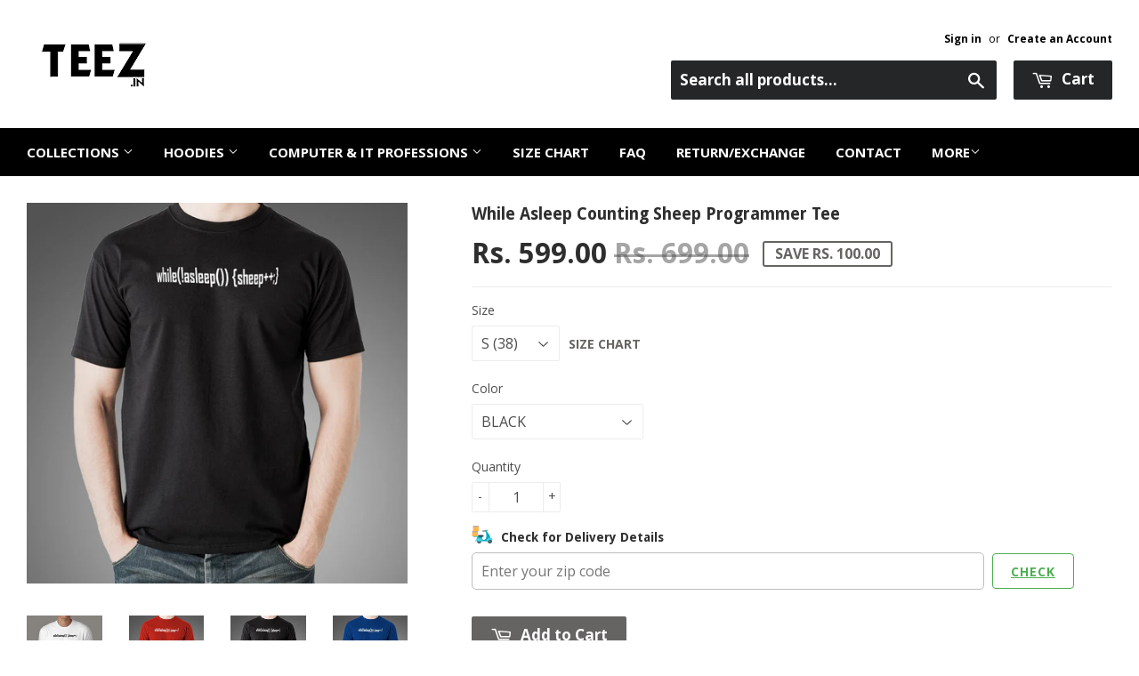

--- FILE ---
content_type: text/html; charset=utf-8
request_url: https://www.teez.in/products/while-asleep-counting-sheep-programmer-t-shirt-for-men
body_size: 59118
content:
<!doctype html>
<!--[if lt IE 7]><html class="no-js lt-ie9 lt-ie8 lt-ie7" lang="en"> <![endif]-->
<!--[if IE 7]><html class="no-js lt-ie9 lt-ie8" lang="en"> <![endif]-->
<!--[if IE 8]><html class="no-js lt-ie9" lang="en"> <![endif]-->
<!--[if IE 9 ]><html class="ie9 no-js"> <![endif]-->
<!--[if (gt IE 9)|!(IE)]><!--> <html class="no-touch no-js"> <!--<![endif]-->

<script shopify_url="teezindia.myshopify.com" shopify_data='{&quot;first_name&quot;:null,&quot;address1&quot;:&quot;No 54\/55, Varathapuram 2nd Street, &quot;,&quot;phone&quot;:&quot;+91 88 225 225 88&quot;,&quot;city&quot;:&quot;Chennai&quot;,&quot;zip&quot;:&quot;600085&quot;,&quot;province&quot;:&quot;Tamil Nadu&quot;,&quot;country&quot;:&quot;India&quot;,&quot;last_name&quot;:null,&quot;address2&quot;:&quot;Kottur&quot;,&quot;company&quot;:&quot;TEEZ&quot;,&quot;latitude&quot;:12.8985516,&quot;longitude&quot;:80.19496099999999,&quot;name&quot;:&quot;&quot;,&quot;country_code&quot;:&quot;IN&quot;,&quot;province_code&quot;:&quot;TN&quot;}' defer="defer" src="https://assets.entanglecommerce.com/google-review-assets/gr-extension.min.js"></script>
<link href="https://assets.entanglecommerce.com/google-review-assets/gr-extension.min.css" rel="stylesheet" type="text/css">
  
<head>
  <!-- Meta Pixel Code -->
<script>
!function(f,b,e,v,n,t,s)
{if(f.fbq)return;n=f.fbq=function(){n.callMethod?
n.callMethod.apply(n,arguments):n.queue.push(arguments)};
if(!f._fbq)f._fbq=n;n.push=n;n.loaded=!0;n.version='2.0';
n.queue=[];t=b.createElement(e);t.async=!0;
t.src=v;s=b.getElementsByTagName(e)[0];
s.parentNode.insertBefore(t,s)}(window, document,'script',
'https://connect.facebook.net/en_US/fbevents.js');
fbq('init', '336050430531604');
fbq('track', 'PageView');
</script>
<noscript><img height="1" width="1" style="display:none"
src="https://www.facebook.com/tr?id=336050430531604&ev=PageView&noscript=1"
/></noscript>
<!-- End Meta Pixel Code -->
  <!-- ! Yoast SEO -->
<meta name="google-site-verification" content="BbTMTx4gsRzRG_XIS1tm13kdqmoDwigdpcFmpl76oYA" />
  <meta name="p:domain_verify" content="5f9272386df6d9b92cfcba52dd082bf0"/><!-- Basic page needs ================================================== -->
  <meta charset="utf-8">
  <meta http-equiv="X-UA-Compatible" content="IE=edge,chrome=1">
  <meta name="verification" content="1a87d9e8a33c6e5c2af8253ae6991870" />


  
  <link rel="shortcut icon" href="//www.teez.in/cdn/shop/t/26/assets/favicon.png?v=85978260017518671291593687347" type="image/png" />
  

  <!-- Title and description ================================================== -->


  <!-- Product meta ================================================== -->
  







  



  



<meta name="twitter:image:width" content="480">
  <meta name="twitter:image:height" content="480">



  <!-- Helpers ================================================== --><meta name="viewport" content="width=device-width,initial-scale=1">

  
  <!-- Ajaxify Cart Plugin ================================================== -->
  <link href="//www.teez.in/cdn/shop/t/26/assets/ajaxify.scss.css?v=58739091094805839301593687378" rel="stylesheet" type="text/css" media="all" />
  

  <!-- CSS ================================================== -->
  <link href="//www.teez.in/cdn/shop/t/26/assets/timber.scss.css?v=4160288473954870441763657887" rel="stylesheet" type="text/css" media="all" />
  <link href="//www.teez.in/cdn/shop/t/26/assets/custom.css?v=172076031770914947201763657091" rel="stylesheet" type="text/css" media="all" />
   <link href="//www.teez.in/cdn/shop/t/26/assets/owl.carousel.min.css?v=110299182770072189621594012964" rel="stylesheet" type="text/css" media="all" />
  <link href="//www.teez.in/cdn/shop/t/26/assets/style.css?v=43060833565407729461763657513" rel="stylesheet" type="text/css" media="all" />
  
  
  
  <link href="//fonts.googleapis.com/css?family=Open+Sans:400,700" rel="stylesheet" type="text/css" media="all" />


  
    
    
    <link href="//fonts.googleapis.com/css?family=Droid+Sans:700" rel="stylesheet" type="text/css" media="all" />
  


  



  <!-- Header hook for plugins ================================================== -->
  <script>window.performance && window.performance.mark && window.performance.mark('shopify.content_for_header.start');</script><meta name="google-site-verification" content="Jd7TgKYTtROL3TTkCTg7a40pDyvnQ8BjqRZss08LNFY">
<meta id="shopify-digital-wallet" name="shopify-digital-wallet" content="/9844522/digital_wallets/dialog">
<link rel="alternate" type="application/json+oembed" href="https://www.teez.in/products/while-asleep-counting-sheep-programmer-t-shirt-for-men.oembed">
<script async="async" src="/checkouts/internal/preloads.js?locale=en-IN"></script>
<script id="shopify-features" type="application/json">{"accessToken":"a036a699ec84750abbbceead754230c3","betas":["rich-media-storefront-analytics"],"domain":"www.teez.in","predictiveSearch":true,"shopId":9844522,"locale":"en"}</script>
<script>var Shopify = Shopify || {};
Shopify.shop = "teezindia.myshopify.com";
Shopify.locale = "en";
Shopify.currency = {"active":"INR","rate":"1.0"};
Shopify.country = "IN";
Shopify.theme = {"name":"Copy of Development Theme 02-07-20","id":82834948175,"schema_name":null,"schema_version":null,"theme_store_id":null,"role":"main"};
Shopify.theme.handle = "null";
Shopify.theme.style = {"id":null,"handle":null};
Shopify.cdnHost = "www.teez.in/cdn";
Shopify.routes = Shopify.routes || {};
Shopify.routes.root = "/";</script>
<script type="module">!function(o){(o.Shopify=o.Shopify||{}).modules=!0}(window);</script>
<script>!function(o){function n(){var o=[];function n(){o.push(Array.prototype.slice.apply(arguments))}return n.q=o,n}var t=o.Shopify=o.Shopify||{};t.loadFeatures=n(),t.autoloadFeatures=n()}(window);</script>
<script id="shop-js-analytics" type="application/json">{"pageType":"product"}</script>
<script defer="defer" async type="module" src="//www.teez.in/cdn/shopifycloud/shop-js/modules/v2/client.init-shop-cart-sync_BT-GjEfc.en.esm.js"></script>
<script defer="defer" async type="module" src="//www.teez.in/cdn/shopifycloud/shop-js/modules/v2/chunk.common_D58fp_Oc.esm.js"></script>
<script defer="defer" async type="module" src="//www.teez.in/cdn/shopifycloud/shop-js/modules/v2/chunk.modal_xMitdFEc.esm.js"></script>
<script type="module">
  await import("//www.teez.in/cdn/shopifycloud/shop-js/modules/v2/client.init-shop-cart-sync_BT-GjEfc.en.esm.js");
await import("//www.teez.in/cdn/shopifycloud/shop-js/modules/v2/chunk.common_D58fp_Oc.esm.js");
await import("//www.teez.in/cdn/shopifycloud/shop-js/modules/v2/chunk.modal_xMitdFEc.esm.js");

  window.Shopify.SignInWithShop?.initShopCartSync?.({"fedCMEnabled":true,"windoidEnabled":true});

</script>
<script>(function() {
  var isLoaded = false;
  function asyncLoad() {
    if (isLoaded) return;
    isLoaded = true;
    var urls = ["\/\/social-login.oxiapps.com\/api\/init?shop=teezindia.myshopify.com","https:\/\/api.ns8.com\/v1\/analytics\/script\/2332672?name=latestVisitors\u0026shop=teezindia.myshopify.com","https:\/\/cdn.shopify.com\/s\/files\/1\/0683\/1371\/0892\/files\/splmn-shopify-prod-August-31.min.js?v=1693985059\u0026shop=teezindia.myshopify.com","https:\/\/cdn.shopify.com\/s\/files\/1\/0984\/4522\/t\/26\/assets\/uncomplicated.menus.min.js?v=1611663386\u0026shop=teezindia.myshopify.com","https:\/\/cdn.recovermycart.com\/scripts\/keepcart\/CartJS.min.js?shop=teezindia.myshopify.com\u0026shop=teezindia.myshopify.com","https:\/\/cks3.amplifiedcdn.com\/ckjs.production.min.js?unique_id=teezindia.myshopify.com\u0026shop=teezindia.myshopify.com","https:\/\/ccjs.amplifiedcdn.com\/ccjs.umd.js?unique_id=teezindia.myshopify.com\u0026shop=teezindia.myshopify.com","https:\/\/drpo5mjxhw4s.cloudfront.net\/js\/sac?store=teezindia.myshopify.com\u0026hand=J6GyfLa\u0026shop=teezindia.myshopify.com","https:\/\/search-us3.omegacommerce.com\/instant\/initjs?ID=b91006f6-e2c8-4809-b3e1-26f07f7b6d2a\u0026shop=teezindia.myshopify.com","https:\/\/cdn.hextom.com\/js\/freeshippingbar.js?shop=teezindia.myshopify.com","https:\/\/d23dclunsivw3h.cloudfront.net\/redirect-app.js?shop=teezindia.myshopify.com","https:\/\/sp-micro-next.b-cdn.net\/sp-micro.umd.js?shop=teezindia.myshopify.com"];
    for (var i = 0; i < urls.length; i++) {
      var s = document.createElement('script');
      s.type = 'text/javascript';
      s.async = true;
      s.src = urls[i];
      var x = document.getElementsByTagName('script')[0];
      x.parentNode.insertBefore(s, x);
    }
  };
  if(window.attachEvent) {
    window.attachEvent('onload', asyncLoad);
  } else {
    window.addEventListener('load', asyncLoad, false);
  }
})();</script>
<script id="__st">var __st={"a":9844522,"offset":19800,"reqid":"2984f21d-c67f-4f60-85a6-a081a29d1f1e-1769457981","pageurl":"www.teez.in\/products\/while-asleep-counting-sheep-programmer-t-shirt-for-men","u":"0739ae6ecbea","p":"product","rtyp":"product","rid":4492105121871};</script>
<script>window.ShopifyPaypalV4VisibilityTracking = true;</script>
<script id="captcha-bootstrap">!function(){'use strict';const t='contact',e='account',n='new_comment',o=[[t,t],['blogs',n],['comments',n],[t,'customer']],c=[[e,'customer_login'],[e,'guest_login'],[e,'recover_customer_password'],[e,'create_customer']],r=t=>t.map((([t,e])=>`form[action*='/${t}']:not([data-nocaptcha='true']) input[name='form_type'][value='${e}']`)).join(','),a=t=>()=>t?[...document.querySelectorAll(t)].map((t=>t.form)):[];function s(){const t=[...o],e=r(t);return a(e)}const i='password',u='form_key',d=['recaptcha-v3-token','g-recaptcha-response','h-captcha-response',i],f=()=>{try{return window.sessionStorage}catch{return}},m='__shopify_v',_=t=>t.elements[u];function p(t,e,n=!1){try{const o=window.sessionStorage,c=JSON.parse(o.getItem(e)),{data:r}=function(t){const{data:e,action:n}=t;return t[m]||n?{data:e,action:n}:{data:t,action:n}}(c);for(const[e,n]of Object.entries(r))t.elements[e]&&(t.elements[e].value=n);n&&o.removeItem(e)}catch(o){console.error('form repopulation failed',{error:o})}}const l='form_type',E='cptcha';function T(t){t.dataset[E]=!0}const w=window,h=w.document,L='Shopify',v='ce_forms',y='captcha';let A=!1;((t,e)=>{const n=(g='f06e6c50-85a8-45c8-87d0-21a2b65856fe',I='https://cdn.shopify.com/shopifycloud/storefront-forms-hcaptcha/ce_storefront_forms_captcha_hcaptcha.v1.5.2.iife.js',D={infoText:'Protected by hCaptcha',privacyText:'Privacy',termsText:'Terms'},(t,e,n)=>{const o=w[L][v],c=o.bindForm;if(c)return c(t,g,e,D).then(n);var r;o.q.push([[t,g,e,D],n]),r=I,A||(h.body.append(Object.assign(h.createElement('script'),{id:'captcha-provider',async:!0,src:r})),A=!0)});var g,I,D;w[L]=w[L]||{},w[L][v]=w[L][v]||{},w[L][v].q=[],w[L][y]=w[L][y]||{},w[L][y].protect=function(t,e){n(t,void 0,e),T(t)},Object.freeze(w[L][y]),function(t,e,n,w,h,L){const[v,y,A,g]=function(t,e,n){const i=e?o:[],u=t?c:[],d=[...i,...u],f=r(d),m=r(i),_=r(d.filter((([t,e])=>n.includes(e))));return[a(f),a(m),a(_),s()]}(w,h,L),I=t=>{const e=t.target;return e instanceof HTMLFormElement?e:e&&e.form},D=t=>v().includes(t);t.addEventListener('submit',(t=>{const e=I(t);if(!e)return;const n=D(e)&&!e.dataset.hcaptchaBound&&!e.dataset.recaptchaBound,o=_(e),c=g().includes(e)&&(!o||!o.value);(n||c)&&t.preventDefault(),c&&!n&&(function(t){try{if(!f())return;!function(t){const e=f();if(!e)return;const n=_(t);if(!n)return;const o=n.value;o&&e.removeItem(o)}(t);const e=Array.from(Array(32),(()=>Math.random().toString(36)[2])).join('');!function(t,e){_(t)||t.append(Object.assign(document.createElement('input'),{type:'hidden',name:u})),t.elements[u].value=e}(t,e),function(t,e){const n=f();if(!n)return;const o=[...t.querySelectorAll(`input[type='${i}']`)].map((({name:t})=>t)),c=[...d,...o],r={};for(const[a,s]of new FormData(t).entries())c.includes(a)||(r[a]=s);n.setItem(e,JSON.stringify({[m]:1,action:t.action,data:r}))}(t,e)}catch(e){console.error('failed to persist form',e)}}(e),e.submit())}));const S=(t,e)=>{t&&!t.dataset[E]&&(n(t,e.some((e=>e===t))),T(t))};for(const o of['focusin','change'])t.addEventListener(o,(t=>{const e=I(t);D(e)&&S(e,y())}));const B=e.get('form_key'),M=e.get(l),P=B&&M;t.addEventListener('DOMContentLoaded',(()=>{const t=y();if(P)for(const e of t)e.elements[l].value===M&&p(e,B);[...new Set([...A(),...v().filter((t=>'true'===t.dataset.shopifyCaptcha))])].forEach((e=>S(e,t)))}))}(h,new URLSearchParams(w.location.search),n,t,e,['guest_login'])})(!0,!0)}();</script>
<script integrity="sha256-4kQ18oKyAcykRKYeNunJcIwy7WH5gtpwJnB7kiuLZ1E=" data-source-attribution="shopify.loadfeatures" defer="defer" src="//www.teez.in/cdn/shopifycloud/storefront/assets/storefront/load_feature-a0a9edcb.js" crossorigin="anonymous"></script>
<script data-source-attribution="shopify.dynamic_checkout.dynamic.init">var Shopify=Shopify||{};Shopify.PaymentButton=Shopify.PaymentButton||{isStorefrontPortableWallets:!0,init:function(){window.Shopify.PaymentButton.init=function(){};var t=document.createElement("script");t.src="https://www.teez.in/cdn/shopifycloud/portable-wallets/latest/portable-wallets.en.js",t.type="module",document.head.appendChild(t)}};
</script>
<script data-source-attribution="shopify.dynamic_checkout.buyer_consent">
  function portableWalletsHideBuyerConsent(e){var t=document.getElementById("shopify-buyer-consent"),n=document.getElementById("shopify-subscription-policy-button");t&&n&&(t.classList.add("hidden"),t.setAttribute("aria-hidden","true"),n.removeEventListener("click",e))}function portableWalletsShowBuyerConsent(e){var t=document.getElementById("shopify-buyer-consent"),n=document.getElementById("shopify-subscription-policy-button");t&&n&&(t.classList.remove("hidden"),t.removeAttribute("aria-hidden"),n.addEventListener("click",e))}window.Shopify?.PaymentButton&&(window.Shopify.PaymentButton.hideBuyerConsent=portableWalletsHideBuyerConsent,window.Shopify.PaymentButton.showBuyerConsent=portableWalletsShowBuyerConsent);
</script>
<script data-source-attribution="shopify.dynamic_checkout.cart.bootstrap">document.addEventListener("DOMContentLoaded",(function(){function t(){return document.querySelector("shopify-accelerated-checkout-cart, shopify-accelerated-checkout")}if(t())Shopify.PaymentButton.init();else{new MutationObserver((function(e,n){t()&&(Shopify.PaymentButton.init(),n.disconnect())})).observe(document.body,{childList:!0,subtree:!0})}}));
</script>

<script>window.performance && window.performance.mark && window.performance.mark('shopify.content_for_header.end');</script>

  

<!--[if lt IE 9]>
<script src="//cdnjs.cloudflare.com/ajax/libs/html5shiv/3.7.2/html5shiv.min.js" type="text/javascript"></script>
<script src="//www.teez.in/cdn/shop/t/26/assets/respond.min.js?v=52248677837542619231593687355" type="text/javascript"></script>
<link href="//www.teez.in/cdn/shop/t/26/assets/respond-proxy.html" id="respond-proxy" rel="respond-proxy" />
<link href="//www.teez.in/search?q=2253d5c3bceb8915f827ff0c03d264bc" id="respond-redirect" rel="respond-redirect" />
<script src="//www.teez.in/search?q=2253d5c3bceb8915f827ff0c03d264bc" type="text/javascript"></script>
<![endif]-->
<!--[if (lte IE 9) ]><script src="//www.teez.in/cdn/shop/t/26/assets/match-media.min.js?v=159635276924582161481593687353" type="text/javascript"></script><![endif]-->


  
  

  <script src="//ajax.googleapis.com/ajax/libs/jquery/1.11.0/jquery.min.js" type="text/javascript"></script>
  <script src="//www.teez.in/cdn/shop/t/26/assets/modernizr.min.js?v=26620055551102246001593687354" type="text/javascript"></script>
  <script src="https://code.jquery.com/ui/1.10.3/jquery-ui.js"></script>
  
  <link rel="stylesheet" href="https://code.jquery.com/ui/1.10.3/themes/smoothness/jquery-ui.css" />

<script> 
$(document).ready(function(){
  
  $("#tabs ul li a").each(function() {
    $(this).attr("href", location.href.toString()+$(this).attr("href"));
});
	
	$( "#tabs" ).tabs({
	  event: "click"
	});

});

  </script> 
  
  


<!-- Tidio --><script src="//code.tidio.co/jhpysxlbdlbk1nnvzatoyktr00hhzli0.js"></script>






















































<!-- BeginShopPopAddon --><script>  Shopify.shopPopSettings = {"proof_enabled":true,"proof_show_add_to_cart":true,"proof_mobile_enabled":false,"proof_mobile_position":"Bottom","proof_desktop_position":"Bottom Left","proof_show_on_product_page":true,"proof_hide_notification_after":30,"proof_display_time":6,"proof_interval_time":30,"proof_order_random":false,"proof_fetch_count":30,"proof_cycle":true,"proof_anonymize":true,"proof_anonymize_text":"","proof_hours_before_obscure":48,"proof_sequential":true,"proof_top":10,"proof_left":10,"proof_right":10,"proof_bottom":10,"proof_background_color":"#000000","proof_font_color":"#f66c08","proof_custom_css":null,"proof_border_radius":40,"proof_first_interval_time":10,"proof_locale":"en"};</script><!-- EndShopPopAddon -->



<!-- BeginConsistentCartAddon -->  <script>    Shopify.customer_logged_in = false ;  Shopify.customer_email = "" ;  Shopify.log_uuids = true;    </script>  <!-- EndConsistentCartAddon -->
<link rel="canonical" href="https://www.teez.in/products/while-asleep-counting-sheep-programmer-t-shirt-for-men">
<meta property="og:image" content="https://cdn.shopify.com/s/files/1/0984/4522/products/While-Asleep-Sheep-Funny-Programming-T-Shirt-6.jpg?v=1583570439" />
<meta property="og:image:secure_url" content="https://cdn.shopify.com/s/files/1/0984/4522/products/While-Asleep-Sheep-Funny-Programming-T-Shirt-6.jpg?v=1583570439" />
<meta property="og:image:width" content="1000" />
<meta property="og:image:height" content="1000" />
<meta property="og:image:alt" content="While Asleep Counting Sheep Programmer T-Shirt For Men Online India" />
<link href="https://monorail-edge.shopifysvc.com" rel="dns-prefetch">
<script>(function(){if ("sendBeacon" in navigator && "performance" in window) {try {var session_token_from_headers = performance.getEntriesByType('navigation')[0].serverTiming.find(x => x.name == '_s').description;} catch {var session_token_from_headers = undefined;}var session_cookie_matches = document.cookie.match(/_shopify_s=([^;]*)/);var session_token_from_cookie = session_cookie_matches && session_cookie_matches.length === 2 ? session_cookie_matches[1] : "";var session_token = session_token_from_headers || session_token_from_cookie || "";function handle_abandonment_event(e) {var entries = performance.getEntries().filter(function(entry) {return /monorail-edge.shopifysvc.com/.test(entry.name);});if (!window.abandonment_tracked && entries.length === 0) {window.abandonment_tracked = true;var currentMs = Date.now();var navigation_start = performance.timing.navigationStart;var payload = {shop_id: 9844522,url: window.location.href,navigation_start,duration: currentMs - navigation_start,session_token,page_type: "product"};window.navigator.sendBeacon("https://monorail-edge.shopifysvc.com/v1/produce", JSON.stringify({schema_id: "online_store_buyer_site_abandonment/1.1",payload: payload,metadata: {event_created_at_ms: currentMs,event_sent_at_ms: currentMs}}));}}window.addEventListener('pagehide', handle_abandonment_event);}}());</script>
<script id="web-pixels-manager-setup">(function e(e,d,r,n,o){if(void 0===o&&(o={}),!Boolean(null===(a=null===(i=window.Shopify)||void 0===i?void 0:i.analytics)||void 0===a?void 0:a.replayQueue)){var i,a;window.Shopify=window.Shopify||{};var t=window.Shopify;t.analytics=t.analytics||{};var s=t.analytics;s.replayQueue=[],s.publish=function(e,d,r){return s.replayQueue.push([e,d,r]),!0};try{self.performance.mark("wpm:start")}catch(e){}var l=function(){var e={modern:/Edge?\/(1{2}[4-9]|1[2-9]\d|[2-9]\d{2}|\d{4,})\.\d+(\.\d+|)|Firefox\/(1{2}[4-9]|1[2-9]\d|[2-9]\d{2}|\d{4,})\.\d+(\.\d+|)|Chrom(ium|e)\/(9{2}|\d{3,})\.\d+(\.\d+|)|(Maci|X1{2}).+ Version\/(15\.\d+|(1[6-9]|[2-9]\d|\d{3,})\.\d+)([,.]\d+|)( \(\w+\)|)( Mobile\/\w+|) Safari\/|Chrome.+OPR\/(9{2}|\d{3,})\.\d+\.\d+|(CPU[ +]OS|iPhone[ +]OS|CPU[ +]iPhone|CPU IPhone OS|CPU iPad OS)[ +]+(15[._]\d+|(1[6-9]|[2-9]\d|\d{3,})[._]\d+)([._]\d+|)|Android:?[ /-](13[3-9]|1[4-9]\d|[2-9]\d{2}|\d{4,})(\.\d+|)(\.\d+|)|Android.+Firefox\/(13[5-9]|1[4-9]\d|[2-9]\d{2}|\d{4,})\.\d+(\.\d+|)|Android.+Chrom(ium|e)\/(13[3-9]|1[4-9]\d|[2-9]\d{2}|\d{4,})\.\d+(\.\d+|)|SamsungBrowser\/([2-9]\d|\d{3,})\.\d+/,legacy:/Edge?\/(1[6-9]|[2-9]\d|\d{3,})\.\d+(\.\d+|)|Firefox\/(5[4-9]|[6-9]\d|\d{3,})\.\d+(\.\d+|)|Chrom(ium|e)\/(5[1-9]|[6-9]\d|\d{3,})\.\d+(\.\d+|)([\d.]+$|.*Safari\/(?![\d.]+ Edge\/[\d.]+$))|(Maci|X1{2}).+ Version\/(10\.\d+|(1[1-9]|[2-9]\d|\d{3,})\.\d+)([,.]\d+|)( \(\w+\)|)( Mobile\/\w+|) Safari\/|Chrome.+OPR\/(3[89]|[4-9]\d|\d{3,})\.\d+\.\d+|(CPU[ +]OS|iPhone[ +]OS|CPU[ +]iPhone|CPU IPhone OS|CPU iPad OS)[ +]+(10[._]\d+|(1[1-9]|[2-9]\d|\d{3,})[._]\d+)([._]\d+|)|Android:?[ /-](13[3-9]|1[4-9]\d|[2-9]\d{2}|\d{4,})(\.\d+|)(\.\d+|)|Mobile Safari.+OPR\/([89]\d|\d{3,})\.\d+\.\d+|Android.+Firefox\/(13[5-9]|1[4-9]\d|[2-9]\d{2}|\d{4,})\.\d+(\.\d+|)|Android.+Chrom(ium|e)\/(13[3-9]|1[4-9]\d|[2-9]\d{2}|\d{4,})\.\d+(\.\d+|)|Android.+(UC? ?Browser|UCWEB|U3)[ /]?(15\.([5-9]|\d{2,})|(1[6-9]|[2-9]\d|\d{3,})\.\d+)\.\d+|SamsungBrowser\/(5\.\d+|([6-9]|\d{2,})\.\d+)|Android.+MQ{2}Browser\/(14(\.(9|\d{2,})|)|(1[5-9]|[2-9]\d|\d{3,})(\.\d+|))(\.\d+|)|K[Aa][Ii]OS\/(3\.\d+|([4-9]|\d{2,})\.\d+)(\.\d+|)/},d=e.modern,r=e.legacy,n=navigator.userAgent;return n.match(d)?"modern":n.match(r)?"legacy":"unknown"}(),u="modern"===l?"modern":"legacy",c=(null!=n?n:{modern:"",legacy:""})[u],f=function(e){return[e.baseUrl,"/wpm","/b",e.hashVersion,"modern"===e.buildTarget?"m":"l",".js"].join("")}({baseUrl:d,hashVersion:r,buildTarget:u}),m=function(e){var d=e.version,r=e.bundleTarget,n=e.surface,o=e.pageUrl,i=e.monorailEndpoint;return{emit:function(e){var a=e.status,t=e.errorMsg,s=(new Date).getTime(),l=JSON.stringify({metadata:{event_sent_at_ms:s},events:[{schema_id:"web_pixels_manager_load/3.1",payload:{version:d,bundle_target:r,page_url:o,status:a,surface:n,error_msg:t},metadata:{event_created_at_ms:s}}]});if(!i)return console&&console.warn&&console.warn("[Web Pixels Manager] No Monorail endpoint provided, skipping logging."),!1;try{return self.navigator.sendBeacon.bind(self.navigator)(i,l)}catch(e){}var u=new XMLHttpRequest;try{return u.open("POST",i,!0),u.setRequestHeader("Content-Type","text/plain"),u.send(l),!0}catch(e){return console&&console.warn&&console.warn("[Web Pixels Manager] Got an unhandled error while logging to Monorail."),!1}}}}({version:r,bundleTarget:l,surface:e.surface,pageUrl:self.location.href,monorailEndpoint:e.monorailEndpoint});try{o.browserTarget=l,function(e){var d=e.src,r=e.async,n=void 0===r||r,o=e.onload,i=e.onerror,a=e.sri,t=e.scriptDataAttributes,s=void 0===t?{}:t,l=document.createElement("script"),u=document.querySelector("head"),c=document.querySelector("body");if(l.async=n,l.src=d,a&&(l.integrity=a,l.crossOrigin="anonymous"),s)for(var f in s)if(Object.prototype.hasOwnProperty.call(s,f))try{l.dataset[f]=s[f]}catch(e){}if(o&&l.addEventListener("load",o),i&&l.addEventListener("error",i),u)u.appendChild(l);else{if(!c)throw new Error("Did not find a head or body element to append the script");c.appendChild(l)}}({src:f,async:!0,onload:function(){if(!function(){var e,d;return Boolean(null===(d=null===(e=window.Shopify)||void 0===e?void 0:e.analytics)||void 0===d?void 0:d.initialized)}()){var d=window.webPixelsManager.init(e)||void 0;if(d){var r=window.Shopify.analytics;r.replayQueue.forEach((function(e){var r=e[0],n=e[1],o=e[2];d.publishCustomEvent(r,n,o)})),r.replayQueue=[],r.publish=d.publishCustomEvent,r.visitor=d.visitor,r.initialized=!0}}},onerror:function(){return m.emit({status:"failed",errorMsg:"".concat(f," has failed to load")})},sri:function(e){var d=/^sha384-[A-Za-z0-9+/=]+$/;return"string"==typeof e&&d.test(e)}(c)?c:"",scriptDataAttributes:o}),m.emit({status:"loading"})}catch(e){m.emit({status:"failed",errorMsg:(null==e?void 0:e.message)||"Unknown error"})}}})({shopId: 9844522,storefrontBaseUrl: "https://www.teez.in",extensionsBaseUrl: "https://extensions.shopifycdn.com/cdn/shopifycloud/web-pixels-manager",monorailEndpoint: "https://monorail-edge.shopifysvc.com/unstable/produce_batch",surface: "storefront-renderer",enabledBetaFlags: ["2dca8a86"],webPixelsConfigList: [{"id":"742391887","configuration":"{\"backendUrl\":\"https:\\\/\\\/api.salespop.com\",\"shopifyDomain\":\"teezindia.myshopify.com\"}","eventPayloadVersion":"v1","runtimeContext":"STRICT","scriptVersion":"bb83dd074d22fef7d4e3cfe7cac23089","type":"APP","apiClientId":1869884,"privacyPurposes":["ANALYTICS"],"dataSharingAdjustments":{"protectedCustomerApprovalScopes":["read_customer_address","read_customer_name","read_customer_personal_data"]}},{"id":"54657103","eventPayloadVersion":"v1","runtimeContext":"LAX","scriptVersion":"1","type":"CUSTOM","privacyPurposes":["MARKETING"],"name":"Meta pixel (migrated)"},{"id":"83165263","eventPayloadVersion":"v1","runtimeContext":"LAX","scriptVersion":"1","type":"CUSTOM","privacyPurposes":["ANALYTICS"],"name":"Google Analytics tag (migrated)"},{"id":"shopify-app-pixel","configuration":"{}","eventPayloadVersion":"v1","runtimeContext":"STRICT","scriptVersion":"0450","apiClientId":"shopify-pixel","type":"APP","privacyPurposes":["ANALYTICS","MARKETING"]},{"id":"shopify-custom-pixel","eventPayloadVersion":"v1","runtimeContext":"LAX","scriptVersion":"0450","apiClientId":"shopify-pixel","type":"CUSTOM","privacyPurposes":["ANALYTICS","MARKETING"]}],isMerchantRequest: false,initData: {"shop":{"name":"TEEZ.in","paymentSettings":{"currencyCode":"INR"},"myshopifyDomain":"teezindia.myshopify.com","countryCode":"IN","storefrontUrl":"https:\/\/www.teez.in"},"customer":null,"cart":null,"checkout":null,"productVariants":[{"price":{"amount":599.0,"currencyCode":"INR"},"product":{"title":"While Asleep Counting Sheep Programmer Tee","vendor":"Teez","id":"4492105121871","untranslatedTitle":"While Asleep Counting Sheep Programmer Tee","url":"\/products\/while-asleep-counting-sheep-programmer-t-shirt-for-men","type":"T-shirts"},"id":"31851954372687","image":{"src":"\/\/www.teez.in\/cdn\/shop\/products\/While-Asleep-Sheep-Funny-Programming-T-Shirt-2.jpg?v=1583570449"},"sku":"TM-S-BLA","title":"S (38) \/ BLACK","untranslatedTitle":"S (38) \/ BLACK"},{"price":{"amount":599.0,"currencyCode":"INR"},"product":{"title":"While Asleep Counting Sheep Programmer Tee","vendor":"Teez","id":"4492105121871","untranslatedTitle":"While Asleep Counting Sheep Programmer Tee","url":"\/products\/while-asleep-counting-sheep-programmer-t-shirt-for-men","type":"T-shirts"},"id":"31851954405455","image":{"src":"\/\/www.teez.in\/cdn\/shop\/products\/While-Asleep-Sheep-Funny-Programming-T-Shirt-6.jpg?v=1583570439"},"sku":"TM-S-WHI","title":"S (38) \/ WHITE","untranslatedTitle":"S (38) \/ WHITE"},{"price":{"amount":599.0,"currencyCode":"INR"},"product":{"title":"While Asleep Counting Sheep Programmer Tee","vendor":"Teez","id":"4492105121871","untranslatedTitle":"While Asleep Counting Sheep Programmer Tee","url":"\/products\/while-asleep-counting-sheep-programmer-t-shirt-for-men","type":"T-shirts"},"id":"31851954438223","image":{"src":"\/\/www.teez.in\/cdn\/shop\/products\/While-Asleep-Sheep-Funny-Programming-T-Shirt-4.jpg?v=1583570335"},"sku":"TM-S-NAV","title":"S (38) \/ NAVY","untranslatedTitle":"S (38) \/ NAVY"},{"price":{"amount":599.0,"currencyCode":"INR"},"product":{"title":"While Asleep Counting Sheep Programmer Tee","vendor":"Teez","id":"4492105121871","untranslatedTitle":"While Asleep Counting Sheep Programmer Tee","url":"\/products\/while-asleep-counting-sheep-programmer-t-shirt-for-men","type":"T-shirts"},"id":"31851954470991","image":{"src":"\/\/www.teez.in\/cdn\/shop\/products\/While-Asleep-Sheep-Funny-Programming-T-Shirt-1.jpg?v=1583570335"},"sku":"TM-S-RED","title":"S (38) \/ RED","untranslatedTitle":"S (38) \/ RED"},{"price":{"amount":599.0,"currencyCode":"INR"},"product":{"title":"While Asleep Counting Sheep Programmer Tee","vendor":"Teez","id":"4492105121871","untranslatedTitle":"While Asleep Counting Sheep Programmer Tee","url":"\/products\/while-asleep-counting-sheep-programmer-t-shirt-for-men","type":"T-shirts"},"id":"31851954503759","image":{"src":"\/\/www.teez.in\/cdn\/shop\/products\/While-Asleep-Sheep-Funny-Programming-T-Shirt-3.jpg?v=1583570335"},"sku":"TM-S-BLU","title":"S (38) \/ BLUE","untranslatedTitle":"S (38) \/ BLUE"},{"price":{"amount":599.0,"currencyCode":"INR"},"product":{"title":"While Asleep Counting Sheep Programmer Tee","vendor":"Teez","id":"4492105121871","untranslatedTitle":"While Asleep Counting Sheep Programmer Tee","url":"\/products\/while-asleep-counting-sheep-programmer-t-shirt-for-men","type":"T-shirts"},"id":"31851954536527","image":{"src":"\/\/www.teez.in\/cdn\/shop\/products\/While-Asleep-Sheep-Funny-Programming-T-Shirt-5.jpg?v=1583570335"},"sku":"TM-S-GREY","title":"S (38) \/ GREY","untranslatedTitle":"S (38) \/ GREY"},{"price":{"amount":899.0,"currencyCode":"INR"},"product":{"title":"While Asleep Counting Sheep Programmer Tee","vendor":"Teez","id":"4492105121871","untranslatedTitle":"While Asleep Counting Sheep Programmer Tee","url":"\/products\/while-asleep-counting-sheep-programmer-t-shirt-for-men","type":"T-shirts"},"id":"31851954569295","image":{"src":"\/\/www.teez.in\/cdn\/shop\/products\/While-Asleep-Sheep-Funny-Programming-Hoodie-3_37aee3a3-d2c9-4f0c-bc8e-c420bf642bcf.jpg?v=1583570355"},"sku":"HTM-S-BLA","title":"S (38) \/ BLACK  HOODIE","untranslatedTitle":"S (38) \/ BLACK  HOODIE"},{"price":{"amount":899.0,"currencyCode":"INR"},"product":{"title":"While Asleep Counting Sheep Programmer Tee","vendor":"Teez","id":"4492105121871","untranslatedTitle":"While Asleep Counting Sheep Programmer Tee","url":"\/products\/while-asleep-counting-sheep-programmer-t-shirt-for-men","type":"T-shirts"},"id":"31851954602063","image":{"src":"\/\/www.teez.in\/cdn\/shop\/products\/While-Asleep-Sheep-Funny-Programming-Hoodie-1_d7d2b9df-faba-4046-b1b6-9f9860bddce2.jpg?v=1583570355"},"sku":"HTM-S-GREY","title":"S (38) \/ GREY  HOODIE","untranslatedTitle":"S (38) \/ GREY  HOODIE"},{"price":{"amount":899.0,"currencyCode":"INR"},"product":{"title":"While Asleep Counting Sheep Programmer Tee","vendor":"Teez","id":"4492105121871","untranslatedTitle":"While Asleep Counting Sheep Programmer Tee","url":"\/products\/while-asleep-counting-sheep-programmer-t-shirt-for-men","type":"T-shirts"},"id":"31851954634831","image":{"src":"\/\/www.teez.in\/cdn\/shop\/products\/While-Asleep-Sheep-Funny-Programming-Hoodie-2_792b4f63-37ec-4599-94a5-3579bd8bab0a.jpg?v=1583570355"},"sku":"HTM-S-NAV","title":"S (38) \/ NAVY  HOODIE","untranslatedTitle":"S (38) \/ NAVY  HOODIE"},{"price":{"amount":649.0,"currencyCode":"INR"},"product":{"title":"While Asleep Counting Sheep Programmer Tee","vendor":"Teez","id":"4492105121871","untranslatedTitle":"While Asleep Counting Sheep Programmer Tee","url":"\/products\/while-asleep-counting-sheep-programmer-t-shirt-for-men","type":"T-shirts"},"id":"31851954667599","image":{"src":"\/\/www.teez.in\/cdn\/shop\/products\/While-Asleep-Sheep-Funny-Programming-Full-Sleeve-T-Shirt-3.jpg?v=1583570460"},"sku":"FTM-S-BLA","title":"S (38) \/ FULL SLEEVE BLACK","untranslatedTitle":"S (38) \/ FULL SLEEVE BLACK"},{"price":{"amount":649.0,"currencyCode":"INR"},"product":{"title":"While Asleep Counting Sheep Programmer Tee","vendor":"Teez","id":"4492105121871","untranslatedTitle":"While Asleep Counting Sheep Programmer Tee","url":"\/products\/while-asleep-counting-sheep-programmer-t-shirt-for-men","type":"T-shirts"},"id":"31851954700367","image":{"src":"\/\/www.teez.in\/cdn\/shop\/products\/While-Asleep-Sheep-Funny-Programming-Full-Sleeve-T-Shirt-1.jpg?v=1583570382"},"sku":"FTM-S-WHI","title":"S (38) \/ FULL SLEEVE WHITE","untranslatedTitle":"S (38) \/ FULL SLEEVE WHITE"},{"price":{"amount":649.0,"currencyCode":"INR"},"product":{"title":"While Asleep Counting Sheep Programmer Tee","vendor":"Teez","id":"4492105121871","untranslatedTitle":"While Asleep Counting Sheep Programmer Tee","url":"\/products\/while-asleep-counting-sheep-programmer-t-shirt-for-men","type":"T-shirts"},"id":"31851954733135","image":{"src":"\/\/www.teez.in\/cdn\/shop\/products\/While-Asleep-Sheep-Funny-Programming-Full-Sleeve-T-Shirt-2.jpg?v=1583570382"},"sku":"FTM-S-NAV","title":"S (38) \/ FULL SLEEVE NAVY","untranslatedTitle":"S (38) \/ FULL SLEEVE NAVY"},{"price":{"amount":599.0,"currencyCode":"INR"},"product":{"title":"While Asleep Counting Sheep Programmer Tee","vendor":"Teez","id":"4492105121871","untranslatedTitle":"While Asleep Counting Sheep Programmer Tee","url":"\/products\/while-asleep-counting-sheep-programmer-t-shirt-for-men","type":"T-shirts"},"id":"31851954765903","image":{"src":"\/\/www.teez.in\/cdn\/shop\/products\/While-Asleep-Sheep-Funny-Programming-V-Neck-T-Shirt-2.jpg?v=1583570488"},"sku":"VTM-S-BLA","title":"S (38) \/ V-NECK BLACK","untranslatedTitle":"S (38) \/ V-NECK BLACK"},{"price":{"amount":599.0,"currencyCode":"INR"},"product":{"title":"While Asleep Counting Sheep Programmer Tee","vendor":"Teez","id":"4492105121871","untranslatedTitle":"While Asleep Counting Sheep Programmer Tee","url":"\/products\/while-asleep-counting-sheep-programmer-t-shirt-for-men","type":"T-shirts"},"id":"31851954798671","image":{"src":"\/\/www.teez.in\/cdn\/shop\/products\/While-Asleep-Sheep-Funny-Programming-V-Neck-T-Shirt-1.jpg?v=1583570476"},"sku":"VTM-S-WHI","title":"S (38) \/ V-NECK WHITE","untranslatedTitle":"S (38) \/ V-NECK WHITE"},{"price":{"amount":599.0,"currencyCode":"INR"},"product":{"title":"While Asleep Counting Sheep Programmer Tee","vendor":"Teez","id":"4492105121871","untranslatedTitle":"While Asleep Counting Sheep Programmer Tee","url":"\/products\/while-asleep-counting-sheep-programmer-t-shirt-for-men","type":"T-shirts"},"id":"31851954831439","image":{"src":"\/\/www.teez.in\/cdn\/shop\/products\/While-Asleep-Sheep-Funny-Programming-V-Neck-T-Shirt-3.jpg?v=1583570476"},"sku":"VTM-S-NAV","title":"S (38) \/ V-NECK NAVY","untranslatedTitle":"S (38) \/ V-NECK NAVY"},{"price":{"amount":599.0,"currencyCode":"INR"},"product":{"title":"While Asleep Counting Sheep Programmer Tee","vendor":"Teez","id":"4492105121871","untranslatedTitle":"While Asleep Counting Sheep Programmer Tee","url":"\/products\/while-asleep-counting-sheep-programmer-t-shirt-for-men","type":"T-shirts"},"id":"31851954864207","image":{"src":"\/\/www.teez.in\/cdn\/shop\/products\/While-Asleep-Sheep-Funny-Programming-T-Shirt-2.jpg?v=1583570449"},"sku":"TM-M-BLA","title":"M (40) \/ BLACK","untranslatedTitle":"M (40) \/ BLACK"},{"price":{"amount":599.0,"currencyCode":"INR"},"product":{"title":"While Asleep Counting Sheep Programmer Tee","vendor":"Teez","id":"4492105121871","untranslatedTitle":"While Asleep Counting Sheep Programmer Tee","url":"\/products\/while-asleep-counting-sheep-programmer-t-shirt-for-men","type":"T-shirts"},"id":"31851954896975","image":{"src":"\/\/www.teez.in\/cdn\/shop\/products\/While-Asleep-Sheep-Funny-Programming-T-Shirt-6.jpg?v=1583570439"},"sku":"TM-M-WHI","title":"M (40) \/ WHITE","untranslatedTitle":"M (40) \/ WHITE"},{"price":{"amount":599.0,"currencyCode":"INR"},"product":{"title":"While Asleep Counting Sheep Programmer Tee","vendor":"Teez","id":"4492105121871","untranslatedTitle":"While Asleep Counting Sheep Programmer Tee","url":"\/products\/while-asleep-counting-sheep-programmer-t-shirt-for-men","type":"T-shirts"},"id":"31851954929743","image":{"src":"\/\/www.teez.in\/cdn\/shop\/products\/While-Asleep-Sheep-Funny-Programming-T-Shirt-4.jpg?v=1583570335"},"sku":"TM-M-NAV","title":"M (40) \/ NAVY","untranslatedTitle":"M (40) \/ NAVY"},{"price":{"amount":599.0,"currencyCode":"INR"},"product":{"title":"While Asleep Counting Sheep Programmer Tee","vendor":"Teez","id":"4492105121871","untranslatedTitle":"While Asleep Counting Sheep Programmer Tee","url":"\/products\/while-asleep-counting-sheep-programmer-t-shirt-for-men","type":"T-shirts"},"id":"31851954962511","image":{"src":"\/\/www.teez.in\/cdn\/shop\/products\/While-Asleep-Sheep-Funny-Programming-T-Shirt-1.jpg?v=1583570335"},"sku":"TM-M-RED","title":"M (40) \/ RED","untranslatedTitle":"M (40) \/ RED"},{"price":{"amount":599.0,"currencyCode":"INR"},"product":{"title":"While Asleep Counting Sheep Programmer Tee","vendor":"Teez","id":"4492105121871","untranslatedTitle":"While Asleep Counting Sheep Programmer Tee","url":"\/products\/while-asleep-counting-sheep-programmer-t-shirt-for-men","type":"T-shirts"},"id":"31851954995279","image":{"src":"\/\/www.teez.in\/cdn\/shop\/products\/While-Asleep-Sheep-Funny-Programming-T-Shirt-3.jpg?v=1583570335"},"sku":"TM-M-BLU","title":"M (40) \/ BLUE","untranslatedTitle":"M (40) \/ BLUE"},{"price":{"amount":599.0,"currencyCode":"INR"},"product":{"title":"While Asleep Counting Sheep Programmer Tee","vendor":"Teez","id":"4492105121871","untranslatedTitle":"While Asleep Counting Sheep Programmer Tee","url":"\/products\/while-asleep-counting-sheep-programmer-t-shirt-for-men","type":"T-shirts"},"id":"31851955028047","image":{"src":"\/\/www.teez.in\/cdn\/shop\/products\/While-Asleep-Sheep-Funny-Programming-T-Shirt-5.jpg?v=1583570335"},"sku":"TM-M-GREY","title":"M (40) \/ GREY","untranslatedTitle":"M (40) \/ GREY"},{"price":{"amount":899.0,"currencyCode":"INR"},"product":{"title":"While Asleep Counting Sheep Programmer Tee","vendor":"Teez","id":"4492105121871","untranslatedTitle":"While Asleep Counting Sheep Programmer Tee","url":"\/products\/while-asleep-counting-sheep-programmer-t-shirt-for-men","type":"T-shirts"},"id":"31851955060815","image":{"src":"\/\/www.teez.in\/cdn\/shop\/products\/While-Asleep-Sheep-Funny-Programming-Hoodie-3_37aee3a3-d2c9-4f0c-bc8e-c420bf642bcf.jpg?v=1583570355"},"sku":"HTM-M-BLA","title":"M (40) \/ BLACK  HOODIE","untranslatedTitle":"M (40) \/ BLACK  HOODIE"},{"price":{"amount":899.0,"currencyCode":"INR"},"product":{"title":"While Asleep Counting Sheep Programmer Tee","vendor":"Teez","id":"4492105121871","untranslatedTitle":"While Asleep Counting Sheep Programmer Tee","url":"\/products\/while-asleep-counting-sheep-programmer-t-shirt-for-men","type":"T-shirts"},"id":"31851955093583","image":{"src":"\/\/www.teez.in\/cdn\/shop\/products\/While-Asleep-Sheep-Funny-Programming-Hoodie-1_d7d2b9df-faba-4046-b1b6-9f9860bddce2.jpg?v=1583570355"},"sku":"HTM-M-GREY","title":"M (40) \/ GREY  HOODIE","untranslatedTitle":"M (40) \/ GREY  HOODIE"},{"price":{"amount":899.0,"currencyCode":"INR"},"product":{"title":"While Asleep Counting Sheep Programmer Tee","vendor":"Teez","id":"4492105121871","untranslatedTitle":"While Asleep Counting Sheep Programmer Tee","url":"\/products\/while-asleep-counting-sheep-programmer-t-shirt-for-men","type":"T-shirts"},"id":"31851955126351","image":{"src":"\/\/www.teez.in\/cdn\/shop\/products\/While-Asleep-Sheep-Funny-Programming-Hoodie-2_792b4f63-37ec-4599-94a5-3579bd8bab0a.jpg?v=1583570355"},"sku":"HTM-M-NAV","title":"M (40) \/ NAVY  HOODIE","untranslatedTitle":"M (40) \/ NAVY  HOODIE"},{"price":{"amount":649.0,"currencyCode":"INR"},"product":{"title":"While Asleep Counting Sheep Programmer Tee","vendor":"Teez","id":"4492105121871","untranslatedTitle":"While Asleep Counting Sheep Programmer Tee","url":"\/products\/while-asleep-counting-sheep-programmer-t-shirt-for-men","type":"T-shirts"},"id":"31851955159119","image":{"src":"\/\/www.teez.in\/cdn\/shop\/products\/While-Asleep-Sheep-Funny-Programming-Full-Sleeve-T-Shirt-3.jpg?v=1583570460"},"sku":"FTM-M-BLA","title":"M (40) \/ FULL SLEEVE BLACK","untranslatedTitle":"M (40) \/ FULL SLEEVE BLACK"},{"price":{"amount":649.0,"currencyCode":"INR"},"product":{"title":"While Asleep Counting Sheep Programmer Tee","vendor":"Teez","id":"4492105121871","untranslatedTitle":"While Asleep Counting Sheep Programmer Tee","url":"\/products\/while-asleep-counting-sheep-programmer-t-shirt-for-men","type":"T-shirts"},"id":"31851955191887","image":{"src":"\/\/www.teez.in\/cdn\/shop\/products\/While-Asleep-Sheep-Funny-Programming-Full-Sleeve-T-Shirt-1.jpg?v=1583570382"},"sku":"FTM-M-WHI","title":"M (40) \/ FULL SLEEVE WHITE","untranslatedTitle":"M (40) \/ FULL SLEEVE WHITE"},{"price":{"amount":649.0,"currencyCode":"INR"},"product":{"title":"While Asleep Counting Sheep Programmer Tee","vendor":"Teez","id":"4492105121871","untranslatedTitle":"While Asleep Counting Sheep Programmer Tee","url":"\/products\/while-asleep-counting-sheep-programmer-t-shirt-for-men","type":"T-shirts"},"id":"31851955224655","image":{"src":"\/\/www.teez.in\/cdn\/shop\/products\/While-Asleep-Sheep-Funny-Programming-Full-Sleeve-T-Shirt-2.jpg?v=1583570382"},"sku":"FTM-M-NAV","title":"M (40) \/ FULL SLEEVE NAVY","untranslatedTitle":"M (40) \/ FULL SLEEVE NAVY"},{"price":{"amount":599.0,"currencyCode":"INR"},"product":{"title":"While Asleep Counting Sheep Programmer Tee","vendor":"Teez","id":"4492105121871","untranslatedTitle":"While Asleep Counting Sheep Programmer Tee","url":"\/products\/while-asleep-counting-sheep-programmer-t-shirt-for-men","type":"T-shirts"},"id":"31851955257423","image":{"src":"\/\/www.teez.in\/cdn\/shop\/products\/While-Asleep-Sheep-Funny-Programming-V-Neck-T-Shirt-2.jpg?v=1583570488"},"sku":"VTM-M-BLA","title":"M (40) \/ V-NECK BLACK","untranslatedTitle":"M (40) \/ V-NECK BLACK"},{"price":{"amount":599.0,"currencyCode":"INR"},"product":{"title":"While Asleep Counting Sheep Programmer Tee","vendor":"Teez","id":"4492105121871","untranslatedTitle":"While Asleep Counting Sheep Programmer Tee","url":"\/products\/while-asleep-counting-sheep-programmer-t-shirt-for-men","type":"T-shirts"},"id":"31851955290191","image":{"src":"\/\/www.teez.in\/cdn\/shop\/products\/While-Asleep-Sheep-Funny-Programming-V-Neck-T-Shirt-1.jpg?v=1583570476"},"sku":"VTM-M-WHI","title":"M (40) \/ V-NECK WHITE","untranslatedTitle":"M (40) \/ V-NECK WHITE"},{"price":{"amount":599.0,"currencyCode":"INR"},"product":{"title":"While Asleep Counting Sheep Programmer Tee","vendor":"Teez","id":"4492105121871","untranslatedTitle":"While Asleep Counting Sheep Programmer Tee","url":"\/products\/while-asleep-counting-sheep-programmer-t-shirt-for-men","type":"T-shirts"},"id":"31851955322959","image":{"src":"\/\/www.teez.in\/cdn\/shop\/products\/While-Asleep-Sheep-Funny-Programming-V-Neck-T-Shirt-3.jpg?v=1583570476"},"sku":"VTM-M-NAV","title":"M (40) \/ V-NECK NAVY","untranslatedTitle":"M (40) \/ V-NECK NAVY"},{"price":{"amount":599.0,"currencyCode":"INR"},"product":{"title":"While Asleep Counting Sheep Programmer Tee","vendor":"Teez","id":"4492105121871","untranslatedTitle":"While Asleep Counting Sheep Programmer Tee","url":"\/products\/while-asleep-counting-sheep-programmer-t-shirt-for-men","type":"T-shirts"},"id":"31851955355727","image":{"src":"\/\/www.teez.in\/cdn\/shop\/products\/While-Asleep-Sheep-Funny-Programming-T-Shirt-2.jpg?v=1583570449"},"sku":"TM-L-BLA","title":"L (42) \/ BLACK","untranslatedTitle":"L (42) \/ BLACK"},{"price":{"amount":599.0,"currencyCode":"INR"},"product":{"title":"While Asleep Counting Sheep Programmer Tee","vendor":"Teez","id":"4492105121871","untranslatedTitle":"While Asleep Counting Sheep Programmer Tee","url":"\/products\/while-asleep-counting-sheep-programmer-t-shirt-for-men","type":"T-shirts"},"id":"31851955388495","image":{"src":"\/\/www.teez.in\/cdn\/shop\/products\/While-Asleep-Sheep-Funny-Programming-T-Shirt-6.jpg?v=1583570439"},"sku":"TM-L-WHI","title":"L (42) \/ WHITE","untranslatedTitle":"L (42) \/ WHITE"},{"price":{"amount":599.0,"currencyCode":"INR"},"product":{"title":"While Asleep Counting Sheep Programmer Tee","vendor":"Teez","id":"4492105121871","untranslatedTitle":"While Asleep Counting Sheep Programmer Tee","url":"\/products\/while-asleep-counting-sheep-programmer-t-shirt-for-men","type":"T-shirts"},"id":"31851955421263","image":{"src":"\/\/www.teez.in\/cdn\/shop\/products\/While-Asleep-Sheep-Funny-Programming-T-Shirt-4.jpg?v=1583570335"},"sku":"TM-L-NAV","title":"L (42) \/ NAVY","untranslatedTitle":"L (42) \/ NAVY"},{"price":{"amount":599.0,"currencyCode":"INR"},"product":{"title":"While Asleep Counting Sheep Programmer Tee","vendor":"Teez","id":"4492105121871","untranslatedTitle":"While Asleep Counting Sheep Programmer Tee","url":"\/products\/while-asleep-counting-sheep-programmer-t-shirt-for-men","type":"T-shirts"},"id":"31851955454031","image":{"src":"\/\/www.teez.in\/cdn\/shop\/products\/While-Asleep-Sheep-Funny-Programming-T-Shirt-1.jpg?v=1583570335"},"sku":"TM-L-RED","title":"L (42) \/ RED","untranslatedTitle":"L (42) \/ RED"},{"price":{"amount":599.0,"currencyCode":"INR"},"product":{"title":"While Asleep Counting Sheep Programmer Tee","vendor":"Teez","id":"4492105121871","untranslatedTitle":"While Asleep Counting Sheep Programmer Tee","url":"\/products\/while-asleep-counting-sheep-programmer-t-shirt-for-men","type":"T-shirts"},"id":"31851955486799","image":{"src":"\/\/www.teez.in\/cdn\/shop\/products\/While-Asleep-Sheep-Funny-Programming-T-Shirt-3.jpg?v=1583570335"},"sku":"TM-L-BLU","title":"L (42) \/ BLUE","untranslatedTitle":"L (42) \/ BLUE"},{"price":{"amount":599.0,"currencyCode":"INR"},"product":{"title":"While Asleep Counting Sheep Programmer Tee","vendor":"Teez","id":"4492105121871","untranslatedTitle":"While Asleep Counting Sheep Programmer Tee","url":"\/products\/while-asleep-counting-sheep-programmer-t-shirt-for-men","type":"T-shirts"},"id":"31851955519567","image":{"src":"\/\/www.teez.in\/cdn\/shop\/products\/While-Asleep-Sheep-Funny-Programming-T-Shirt-5.jpg?v=1583570335"},"sku":"TM-L-GREY","title":"L (42) \/ GREY","untranslatedTitle":"L (42) \/ GREY"},{"price":{"amount":899.0,"currencyCode":"INR"},"product":{"title":"While Asleep Counting Sheep Programmer Tee","vendor":"Teez","id":"4492105121871","untranslatedTitle":"While Asleep Counting Sheep Programmer Tee","url":"\/products\/while-asleep-counting-sheep-programmer-t-shirt-for-men","type":"T-shirts"},"id":"31851955552335","image":{"src":"\/\/www.teez.in\/cdn\/shop\/products\/While-Asleep-Sheep-Funny-Programming-Hoodie-3_37aee3a3-d2c9-4f0c-bc8e-c420bf642bcf.jpg?v=1583570355"},"sku":"HTM-L-BLA","title":"L (42) \/ BLACK  HOODIE","untranslatedTitle":"L (42) \/ BLACK  HOODIE"},{"price":{"amount":899.0,"currencyCode":"INR"},"product":{"title":"While Asleep Counting Sheep Programmer Tee","vendor":"Teez","id":"4492105121871","untranslatedTitle":"While Asleep Counting Sheep Programmer Tee","url":"\/products\/while-asleep-counting-sheep-programmer-t-shirt-for-men","type":"T-shirts"},"id":"31851955585103","image":{"src":"\/\/www.teez.in\/cdn\/shop\/products\/While-Asleep-Sheep-Funny-Programming-Hoodie-1_d7d2b9df-faba-4046-b1b6-9f9860bddce2.jpg?v=1583570355"},"sku":"HTM-L-GREY","title":"L (42) \/ GREY  HOODIE","untranslatedTitle":"L (42) \/ GREY  HOODIE"},{"price":{"amount":899.0,"currencyCode":"INR"},"product":{"title":"While Asleep Counting Sheep Programmer Tee","vendor":"Teez","id":"4492105121871","untranslatedTitle":"While Asleep Counting Sheep Programmer Tee","url":"\/products\/while-asleep-counting-sheep-programmer-t-shirt-for-men","type":"T-shirts"},"id":"31851955617871","image":{"src":"\/\/www.teez.in\/cdn\/shop\/products\/While-Asleep-Sheep-Funny-Programming-Hoodie-2_792b4f63-37ec-4599-94a5-3579bd8bab0a.jpg?v=1583570355"},"sku":"HTM-L-NAV","title":"L (42) \/ NAVY  HOODIE","untranslatedTitle":"L (42) \/ NAVY  HOODIE"},{"price":{"amount":649.0,"currencyCode":"INR"},"product":{"title":"While Asleep Counting Sheep Programmer Tee","vendor":"Teez","id":"4492105121871","untranslatedTitle":"While Asleep Counting Sheep Programmer Tee","url":"\/products\/while-asleep-counting-sheep-programmer-t-shirt-for-men","type":"T-shirts"},"id":"31851955650639","image":{"src":"\/\/www.teez.in\/cdn\/shop\/products\/While-Asleep-Sheep-Funny-Programming-Full-Sleeve-T-Shirt-3.jpg?v=1583570460"},"sku":"FTM-L-BLA","title":"L (42) \/ FULL SLEEVE BLACK","untranslatedTitle":"L (42) \/ FULL SLEEVE BLACK"},{"price":{"amount":649.0,"currencyCode":"INR"},"product":{"title":"While Asleep Counting Sheep Programmer Tee","vendor":"Teez","id":"4492105121871","untranslatedTitle":"While Asleep Counting Sheep Programmer Tee","url":"\/products\/while-asleep-counting-sheep-programmer-t-shirt-for-men","type":"T-shirts"},"id":"31851955683407","image":{"src":"\/\/www.teez.in\/cdn\/shop\/products\/While-Asleep-Sheep-Funny-Programming-Full-Sleeve-T-Shirt-1.jpg?v=1583570382"},"sku":"FTM-L-WHI","title":"L (42) \/ FULL SLEEVE WHITE","untranslatedTitle":"L (42) \/ FULL SLEEVE WHITE"},{"price":{"amount":649.0,"currencyCode":"INR"},"product":{"title":"While Asleep Counting Sheep Programmer Tee","vendor":"Teez","id":"4492105121871","untranslatedTitle":"While Asleep Counting Sheep Programmer Tee","url":"\/products\/while-asleep-counting-sheep-programmer-t-shirt-for-men","type":"T-shirts"},"id":"31851955716175","image":{"src":"\/\/www.teez.in\/cdn\/shop\/products\/While-Asleep-Sheep-Funny-Programming-Full-Sleeve-T-Shirt-2.jpg?v=1583570382"},"sku":"FTM-L-NAV","title":"L (42) \/ FULL SLEEVE NAVY","untranslatedTitle":"L (42) \/ FULL SLEEVE NAVY"},{"price":{"amount":599.0,"currencyCode":"INR"},"product":{"title":"While Asleep Counting Sheep Programmer Tee","vendor":"Teez","id":"4492105121871","untranslatedTitle":"While Asleep Counting Sheep Programmer Tee","url":"\/products\/while-asleep-counting-sheep-programmer-t-shirt-for-men","type":"T-shirts"},"id":"31851955748943","image":{"src":"\/\/www.teez.in\/cdn\/shop\/products\/While-Asleep-Sheep-Funny-Programming-V-Neck-T-Shirt-2.jpg?v=1583570488"},"sku":"VTM-L-BLA","title":"L (42) \/ V-NECK BLACK","untranslatedTitle":"L (42) \/ V-NECK BLACK"},{"price":{"amount":599.0,"currencyCode":"INR"},"product":{"title":"While Asleep Counting Sheep Programmer Tee","vendor":"Teez","id":"4492105121871","untranslatedTitle":"While Asleep Counting Sheep Programmer Tee","url":"\/products\/while-asleep-counting-sheep-programmer-t-shirt-for-men","type":"T-shirts"},"id":"31851955781711","image":{"src":"\/\/www.teez.in\/cdn\/shop\/products\/While-Asleep-Sheep-Funny-Programming-V-Neck-T-Shirt-1.jpg?v=1583570476"},"sku":"VTM-L-WHI","title":"L (42) \/ V-NECK WHITE","untranslatedTitle":"L (42) \/ V-NECK WHITE"},{"price":{"amount":599.0,"currencyCode":"INR"},"product":{"title":"While Asleep Counting Sheep Programmer Tee","vendor":"Teez","id":"4492105121871","untranslatedTitle":"While Asleep Counting Sheep Programmer Tee","url":"\/products\/while-asleep-counting-sheep-programmer-t-shirt-for-men","type":"T-shirts"},"id":"31851955814479","image":{"src":"\/\/www.teez.in\/cdn\/shop\/products\/While-Asleep-Sheep-Funny-Programming-V-Neck-T-Shirt-3.jpg?v=1583570476"},"sku":"VTM-L-NAV","title":"L (42) \/ V-NECK NAVY","untranslatedTitle":"L (42) \/ V-NECK NAVY"},{"price":{"amount":599.0,"currencyCode":"INR"},"product":{"title":"While Asleep Counting Sheep Programmer Tee","vendor":"Teez","id":"4492105121871","untranslatedTitle":"While Asleep Counting Sheep Programmer Tee","url":"\/products\/while-asleep-counting-sheep-programmer-t-shirt-for-men","type":"T-shirts"},"id":"31851955847247","image":{"src":"\/\/www.teez.in\/cdn\/shop\/products\/While-Asleep-Sheep-Funny-Programming-T-Shirt-2.jpg?v=1583570449"},"sku":"TM-XL-BLA","title":"XL (44) \/ BLACK","untranslatedTitle":"XL (44) \/ BLACK"},{"price":{"amount":599.0,"currencyCode":"INR"},"product":{"title":"While Asleep Counting Sheep Programmer Tee","vendor":"Teez","id":"4492105121871","untranslatedTitle":"While Asleep Counting Sheep Programmer Tee","url":"\/products\/while-asleep-counting-sheep-programmer-t-shirt-for-men","type":"T-shirts"},"id":"31851955880015","image":{"src":"\/\/www.teez.in\/cdn\/shop\/products\/While-Asleep-Sheep-Funny-Programming-T-Shirt-6.jpg?v=1583570439"},"sku":"TM-XL-WHI","title":"XL (44) \/ WHITE","untranslatedTitle":"XL (44) \/ WHITE"},{"price":{"amount":599.0,"currencyCode":"INR"},"product":{"title":"While Asleep Counting Sheep Programmer Tee","vendor":"Teez","id":"4492105121871","untranslatedTitle":"While Asleep Counting Sheep Programmer Tee","url":"\/products\/while-asleep-counting-sheep-programmer-t-shirt-for-men","type":"T-shirts"},"id":"31851955912783","image":{"src":"\/\/www.teez.in\/cdn\/shop\/products\/While-Asleep-Sheep-Funny-Programming-T-Shirt-4.jpg?v=1583570335"},"sku":"TM-XL-NAV","title":"XL (44) \/ NAVY","untranslatedTitle":"XL (44) \/ NAVY"},{"price":{"amount":599.0,"currencyCode":"INR"},"product":{"title":"While Asleep Counting Sheep Programmer Tee","vendor":"Teez","id":"4492105121871","untranslatedTitle":"While Asleep Counting Sheep Programmer Tee","url":"\/products\/while-asleep-counting-sheep-programmer-t-shirt-for-men","type":"T-shirts"},"id":"31851955945551","image":{"src":"\/\/www.teez.in\/cdn\/shop\/products\/While-Asleep-Sheep-Funny-Programming-T-Shirt-1.jpg?v=1583570335"},"sku":"TM-XL-RED","title":"XL (44) \/ RED","untranslatedTitle":"XL (44) \/ RED"},{"price":{"amount":599.0,"currencyCode":"INR"},"product":{"title":"While Asleep Counting Sheep Programmer Tee","vendor":"Teez","id":"4492105121871","untranslatedTitle":"While Asleep Counting Sheep Programmer Tee","url":"\/products\/while-asleep-counting-sheep-programmer-t-shirt-for-men","type":"T-shirts"},"id":"31851955978319","image":{"src":"\/\/www.teez.in\/cdn\/shop\/products\/While-Asleep-Sheep-Funny-Programming-T-Shirt-3.jpg?v=1583570335"},"sku":"TM-XL-BLU","title":"XL (44) \/ BLUE","untranslatedTitle":"XL (44) \/ BLUE"},{"price":{"amount":599.0,"currencyCode":"INR"},"product":{"title":"While Asleep Counting Sheep Programmer Tee","vendor":"Teez","id":"4492105121871","untranslatedTitle":"While Asleep Counting Sheep Programmer Tee","url":"\/products\/while-asleep-counting-sheep-programmer-t-shirt-for-men","type":"T-shirts"},"id":"31851956011087","image":{"src":"\/\/www.teez.in\/cdn\/shop\/products\/While-Asleep-Sheep-Funny-Programming-T-Shirt-5.jpg?v=1583570335"},"sku":"TM-XL-GREY","title":"XL (44) \/ GREY","untranslatedTitle":"XL (44) \/ GREY"},{"price":{"amount":899.0,"currencyCode":"INR"},"product":{"title":"While Asleep Counting Sheep Programmer Tee","vendor":"Teez","id":"4492105121871","untranslatedTitle":"While Asleep Counting Sheep Programmer Tee","url":"\/products\/while-asleep-counting-sheep-programmer-t-shirt-for-men","type":"T-shirts"},"id":"31851956043855","image":{"src":"\/\/www.teez.in\/cdn\/shop\/products\/While-Asleep-Sheep-Funny-Programming-Hoodie-3_37aee3a3-d2c9-4f0c-bc8e-c420bf642bcf.jpg?v=1583570355"},"sku":"HTM-XL-BLA","title":"XL (44) \/ BLACK  HOODIE","untranslatedTitle":"XL (44) \/ BLACK  HOODIE"},{"price":{"amount":899.0,"currencyCode":"INR"},"product":{"title":"While Asleep Counting Sheep Programmer Tee","vendor":"Teez","id":"4492105121871","untranslatedTitle":"While Asleep Counting Sheep Programmer Tee","url":"\/products\/while-asleep-counting-sheep-programmer-t-shirt-for-men","type":"T-shirts"},"id":"31851956076623","image":{"src":"\/\/www.teez.in\/cdn\/shop\/products\/While-Asleep-Sheep-Funny-Programming-Hoodie-1_d7d2b9df-faba-4046-b1b6-9f9860bddce2.jpg?v=1583570355"},"sku":"HTM-XL-GREY","title":"XL (44) \/ GREY  HOODIE","untranslatedTitle":"XL (44) \/ GREY  HOODIE"},{"price":{"amount":899.0,"currencyCode":"INR"},"product":{"title":"While Asleep Counting Sheep Programmer Tee","vendor":"Teez","id":"4492105121871","untranslatedTitle":"While Asleep Counting Sheep Programmer Tee","url":"\/products\/while-asleep-counting-sheep-programmer-t-shirt-for-men","type":"T-shirts"},"id":"31851956109391","image":{"src":"\/\/www.teez.in\/cdn\/shop\/products\/While-Asleep-Sheep-Funny-Programming-Hoodie-2_792b4f63-37ec-4599-94a5-3579bd8bab0a.jpg?v=1583570355"},"sku":"HTM-XL-NAV","title":"XL (44) \/ NAVY  HOODIE","untranslatedTitle":"XL (44) \/ NAVY  HOODIE"},{"price":{"amount":649.0,"currencyCode":"INR"},"product":{"title":"While Asleep Counting Sheep Programmer Tee","vendor":"Teez","id":"4492105121871","untranslatedTitle":"While Asleep Counting Sheep Programmer Tee","url":"\/products\/while-asleep-counting-sheep-programmer-t-shirt-for-men","type":"T-shirts"},"id":"31851956142159","image":{"src":"\/\/www.teez.in\/cdn\/shop\/products\/While-Asleep-Sheep-Funny-Programming-Full-Sleeve-T-Shirt-3.jpg?v=1583570460"},"sku":"FTM-XL-BLA","title":"XL (44) \/ FULL SLEEVE BLACK","untranslatedTitle":"XL (44) \/ FULL SLEEVE BLACK"},{"price":{"amount":649.0,"currencyCode":"INR"},"product":{"title":"While Asleep Counting Sheep Programmer Tee","vendor":"Teez","id":"4492105121871","untranslatedTitle":"While Asleep Counting Sheep Programmer Tee","url":"\/products\/while-asleep-counting-sheep-programmer-t-shirt-for-men","type":"T-shirts"},"id":"31851956174927","image":{"src":"\/\/www.teez.in\/cdn\/shop\/products\/While-Asleep-Sheep-Funny-Programming-Full-Sleeve-T-Shirt-1.jpg?v=1583570382"},"sku":"FTM-XL-WHI","title":"XL (44) \/ FULL SLEEVE WHITE","untranslatedTitle":"XL (44) \/ FULL SLEEVE WHITE"},{"price":{"amount":649.0,"currencyCode":"INR"},"product":{"title":"While Asleep Counting Sheep Programmer Tee","vendor":"Teez","id":"4492105121871","untranslatedTitle":"While Asleep Counting Sheep Programmer Tee","url":"\/products\/while-asleep-counting-sheep-programmer-t-shirt-for-men","type":"T-shirts"},"id":"31851956207695","image":{"src":"\/\/www.teez.in\/cdn\/shop\/products\/While-Asleep-Sheep-Funny-Programming-Full-Sleeve-T-Shirt-2.jpg?v=1583570382"},"sku":"FTM-XL-NAV","title":"XL (44) \/ FULL SLEEVE NAVY","untranslatedTitle":"XL (44) \/ FULL SLEEVE NAVY"},{"price":{"amount":599.0,"currencyCode":"INR"},"product":{"title":"While Asleep Counting Sheep Programmer Tee","vendor":"Teez","id":"4492105121871","untranslatedTitle":"While Asleep Counting Sheep Programmer Tee","url":"\/products\/while-asleep-counting-sheep-programmer-t-shirt-for-men","type":"T-shirts"},"id":"31851956240463","image":{"src":"\/\/www.teez.in\/cdn\/shop\/products\/While-Asleep-Sheep-Funny-Programming-V-Neck-T-Shirt-2.jpg?v=1583570488"},"sku":"VTM-XL-BLA","title":"XL (44) \/ V-NECK BLACK","untranslatedTitle":"XL (44) \/ V-NECK BLACK"},{"price":{"amount":599.0,"currencyCode":"INR"},"product":{"title":"While Asleep Counting Sheep Programmer Tee","vendor":"Teez","id":"4492105121871","untranslatedTitle":"While Asleep Counting Sheep Programmer Tee","url":"\/products\/while-asleep-counting-sheep-programmer-t-shirt-for-men","type":"T-shirts"},"id":"31851956273231","image":{"src":"\/\/www.teez.in\/cdn\/shop\/products\/While-Asleep-Sheep-Funny-Programming-V-Neck-T-Shirt-1.jpg?v=1583570476"},"sku":"VTM-XL-WHI","title":"XL (44) \/ V-NECK WHITE","untranslatedTitle":"XL (44) \/ V-NECK WHITE"},{"price":{"amount":599.0,"currencyCode":"INR"},"product":{"title":"While Asleep Counting Sheep Programmer Tee","vendor":"Teez","id":"4492105121871","untranslatedTitle":"While Asleep Counting Sheep Programmer Tee","url":"\/products\/while-asleep-counting-sheep-programmer-t-shirt-for-men","type":"T-shirts"},"id":"31851956305999","image":{"src":"\/\/www.teez.in\/cdn\/shop\/products\/While-Asleep-Sheep-Funny-Programming-V-Neck-T-Shirt-3.jpg?v=1583570476"},"sku":"VTM-XL-NAV","title":"XL (44) \/ V-NECK NAVY","untranslatedTitle":"XL (44) \/ V-NECK NAVY"},{"price":{"amount":599.0,"currencyCode":"INR"},"product":{"title":"While Asleep Counting Sheep Programmer Tee","vendor":"Teez","id":"4492105121871","untranslatedTitle":"While Asleep Counting Sheep Programmer Tee","url":"\/products\/while-asleep-counting-sheep-programmer-t-shirt-for-men","type":"T-shirts"},"id":"31851956338767","image":{"src":"\/\/www.teez.in\/cdn\/shop\/products\/While-Asleep-Sheep-Funny-Programming-T-Shirt-2.jpg?v=1583570449"},"sku":"TM-XXL-BLA","title":"XXL (46) \/ BLACK","untranslatedTitle":"XXL (46) \/ BLACK"},{"price":{"amount":599.0,"currencyCode":"INR"},"product":{"title":"While Asleep Counting Sheep Programmer Tee","vendor":"Teez","id":"4492105121871","untranslatedTitle":"While Asleep Counting Sheep Programmer Tee","url":"\/products\/while-asleep-counting-sheep-programmer-t-shirt-for-men","type":"T-shirts"},"id":"31851956371535","image":{"src":"\/\/www.teez.in\/cdn\/shop\/products\/While-Asleep-Sheep-Funny-Programming-T-Shirt-6.jpg?v=1583570439"},"sku":"TM-XXL-WHI","title":"XXL (46) \/ WHITE","untranslatedTitle":"XXL (46) \/ WHITE"},{"price":{"amount":599.0,"currencyCode":"INR"},"product":{"title":"While Asleep Counting Sheep Programmer Tee","vendor":"Teez","id":"4492105121871","untranslatedTitle":"While Asleep Counting Sheep Programmer Tee","url":"\/products\/while-asleep-counting-sheep-programmer-t-shirt-for-men","type":"T-shirts"},"id":"31851956404303","image":{"src":"\/\/www.teez.in\/cdn\/shop\/products\/While-Asleep-Sheep-Funny-Programming-T-Shirt-4.jpg?v=1583570335"},"sku":"TM-XXL-NAV","title":"XXL (46) \/ NAVY","untranslatedTitle":"XXL (46) \/ NAVY"},{"price":{"amount":599.0,"currencyCode":"INR"},"product":{"title":"While Asleep Counting Sheep Programmer Tee","vendor":"Teez","id":"4492105121871","untranslatedTitle":"While Asleep Counting Sheep Programmer Tee","url":"\/products\/while-asleep-counting-sheep-programmer-t-shirt-for-men","type":"T-shirts"},"id":"31851956437071","image":{"src":"\/\/www.teez.in\/cdn\/shop\/products\/While-Asleep-Sheep-Funny-Programming-T-Shirt-1.jpg?v=1583570335"},"sku":"TM-XXL-RED","title":"XXL (46) \/ RED","untranslatedTitle":"XXL (46) \/ RED"},{"price":{"amount":599.0,"currencyCode":"INR"},"product":{"title":"While Asleep Counting Sheep Programmer Tee","vendor":"Teez","id":"4492105121871","untranslatedTitle":"While Asleep Counting Sheep Programmer Tee","url":"\/products\/while-asleep-counting-sheep-programmer-t-shirt-for-men","type":"T-shirts"},"id":"31851956469839","image":{"src":"\/\/www.teez.in\/cdn\/shop\/products\/While-Asleep-Sheep-Funny-Programming-T-Shirt-3.jpg?v=1583570335"},"sku":"TM-XXL-BLU","title":"XXL (46) \/ BLUE","untranslatedTitle":"XXL (46) \/ BLUE"},{"price":{"amount":599.0,"currencyCode":"INR"},"product":{"title":"While Asleep Counting Sheep Programmer Tee","vendor":"Teez","id":"4492105121871","untranslatedTitle":"While Asleep Counting Sheep Programmer Tee","url":"\/products\/while-asleep-counting-sheep-programmer-t-shirt-for-men","type":"T-shirts"},"id":"31851956502607","image":{"src":"\/\/www.teez.in\/cdn\/shop\/products\/While-Asleep-Sheep-Funny-Programming-T-Shirt-5.jpg?v=1583570335"},"sku":"TM-XXL-GREY","title":"XXL (46) \/ GREY","untranslatedTitle":"XXL (46) \/ GREY"},{"price":{"amount":899.0,"currencyCode":"INR"},"product":{"title":"While Asleep Counting Sheep Programmer Tee","vendor":"Teez","id":"4492105121871","untranslatedTitle":"While Asleep Counting Sheep Programmer Tee","url":"\/products\/while-asleep-counting-sheep-programmer-t-shirt-for-men","type":"T-shirts"},"id":"31851956535375","image":{"src":"\/\/www.teez.in\/cdn\/shop\/products\/While-Asleep-Sheep-Funny-Programming-Hoodie-3_37aee3a3-d2c9-4f0c-bc8e-c420bf642bcf.jpg?v=1583570355"},"sku":"HTM-XXL-BLA","title":"XXL (46) \/ BLACK  HOODIE","untranslatedTitle":"XXL (46) \/ BLACK  HOODIE"},{"price":{"amount":899.0,"currencyCode":"INR"},"product":{"title":"While Asleep Counting Sheep Programmer Tee","vendor":"Teez","id":"4492105121871","untranslatedTitle":"While Asleep Counting Sheep Programmer Tee","url":"\/products\/while-asleep-counting-sheep-programmer-t-shirt-for-men","type":"T-shirts"},"id":"31851956568143","image":{"src":"\/\/www.teez.in\/cdn\/shop\/products\/While-Asleep-Sheep-Funny-Programming-Hoodie-1_d7d2b9df-faba-4046-b1b6-9f9860bddce2.jpg?v=1583570355"},"sku":"HTM-XXL-GREY","title":"XXL (46) \/ GREY  HOODIE","untranslatedTitle":"XXL (46) \/ GREY  HOODIE"},{"price":{"amount":899.0,"currencyCode":"INR"},"product":{"title":"While Asleep Counting Sheep Programmer Tee","vendor":"Teez","id":"4492105121871","untranslatedTitle":"While Asleep Counting Sheep Programmer Tee","url":"\/products\/while-asleep-counting-sheep-programmer-t-shirt-for-men","type":"T-shirts"},"id":"31851956600911","image":{"src":"\/\/www.teez.in\/cdn\/shop\/products\/While-Asleep-Sheep-Funny-Programming-Hoodie-2_792b4f63-37ec-4599-94a5-3579bd8bab0a.jpg?v=1583570355"},"sku":"HTM-XXL-NAV","title":"XXL (46) \/ NAVY  HOODIE","untranslatedTitle":"XXL (46) \/ NAVY  HOODIE"},{"price":{"amount":649.0,"currencyCode":"INR"},"product":{"title":"While Asleep Counting Sheep Programmer Tee","vendor":"Teez","id":"4492105121871","untranslatedTitle":"While Asleep Counting Sheep Programmer Tee","url":"\/products\/while-asleep-counting-sheep-programmer-t-shirt-for-men","type":"T-shirts"},"id":"31851956633679","image":{"src":"\/\/www.teez.in\/cdn\/shop\/products\/While-Asleep-Sheep-Funny-Programming-Full-Sleeve-T-Shirt-3.jpg?v=1583570460"},"sku":"FTM-XXL-BLA","title":"XXL (46) \/ FULL SLEEVE BLACK","untranslatedTitle":"XXL (46) \/ FULL SLEEVE BLACK"},{"price":{"amount":649.0,"currencyCode":"INR"},"product":{"title":"While Asleep Counting Sheep Programmer Tee","vendor":"Teez","id":"4492105121871","untranslatedTitle":"While Asleep Counting Sheep Programmer Tee","url":"\/products\/while-asleep-counting-sheep-programmer-t-shirt-for-men","type":"T-shirts"},"id":"31851956666447","image":{"src":"\/\/www.teez.in\/cdn\/shop\/products\/While-Asleep-Sheep-Funny-Programming-Full-Sleeve-T-Shirt-1.jpg?v=1583570382"},"sku":"FTM-XXL-WHI","title":"XXL (46) \/ FULL SLEEVE WHITE","untranslatedTitle":"XXL (46) \/ FULL SLEEVE WHITE"},{"price":{"amount":649.0,"currencyCode":"INR"},"product":{"title":"While Asleep Counting Sheep Programmer Tee","vendor":"Teez","id":"4492105121871","untranslatedTitle":"While Asleep Counting Sheep Programmer Tee","url":"\/products\/while-asleep-counting-sheep-programmer-t-shirt-for-men","type":"T-shirts"},"id":"31851956699215","image":{"src":"\/\/www.teez.in\/cdn\/shop\/products\/While-Asleep-Sheep-Funny-Programming-Full-Sleeve-T-Shirt-2.jpg?v=1583570382"},"sku":"FTM-XXL-NAV","title":"XXL (46) \/ FULL SLEEVE NAVY","untranslatedTitle":"XXL (46) \/ FULL SLEEVE NAVY"},{"price":{"amount":599.0,"currencyCode":"INR"},"product":{"title":"While Asleep Counting Sheep Programmer Tee","vendor":"Teez","id":"4492105121871","untranslatedTitle":"While Asleep Counting Sheep Programmer Tee","url":"\/products\/while-asleep-counting-sheep-programmer-t-shirt-for-men","type":"T-shirts"},"id":"31851956731983","image":{"src":"\/\/www.teez.in\/cdn\/shop\/products\/While-Asleep-Sheep-Funny-Programming-V-Neck-T-Shirt-2.jpg?v=1583570488"},"sku":"VTM-XXL-BLA","title":"XXL (46) \/ V-NECK BLACK","untranslatedTitle":"XXL (46) \/ V-NECK BLACK"},{"price":{"amount":599.0,"currencyCode":"INR"},"product":{"title":"While Asleep Counting Sheep Programmer Tee","vendor":"Teez","id":"4492105121871","untranslatedTitle":"While Asleep Counting Sheep Programmer Tee","url":"\/products\/while-asleep-counting-sheep-programmer-t-shirt-for-men","type":"T-shirts"},"id":"31851956764751","image":{"src":"\/\/www.teez.in\/cdn\/shop\/products\/While-Asleep-Sheep-Funny-Programming-V-Neck-T-Shirt-1.jpg?v=1583570476"},"sku":"VTM-XXL-WHI","title":"XXL (46) \/ V-NECK WHITE","untranslatedTitle":"XXL (46) \/ V-NECK WHITE"},{"price":{"amount":599.0,"currencyCode":"INR"},"product":{"title":"While Asleep Counting Sheep Programmer Tee","vendor":"Teez","id":"4492105121871","untranslatedTitle":"While Asleep Counting Sheep Programmer Tee","url":"\/products\/while-asleep-counting-sheep-programmer-t-shirt-for-men","type":"T-shirts"},"id":"31851956797519","image":{"src":"\/\/www.teez.in\/cdn\/shop\/products\/While-Asleep-Sheep-Funny-Programming-V-Neck-T-Shirt-3.jpg?v=1583570476"},"sku":"VTM-XXL-NAV","title":"XXL (46) \/ V-NECK NAVY","untranslatedTitle":"XXL (46) \/ V-NECK NAVY"}],"purchasingCompany":null},},"https://www.teez.in/cdn","fcfee988w5aeb613cpc8e4bc33m6693e112",{"modern":"","legacy":""},{"shopId":"9844522","storefrontBaseUrl":"https:\/\/www.teez.in","extensionBaseUrl":"https:\/\/extensions.shopifycdn.com\/cdn\/shopifycloud\/web-pixels-manager","surface":"storefront-renderer","enabledBetaFlags":"[\"2dca8a86\"]","isMerchantRequest":"false","hashVersion":"fcfee988w5aeb613cpc8e4bc33m6693e112","publish":"custom","events":"[[\"page_viewed\",{}],[\"product_viewed\",{\"productVariant\":{\"price\":{\"amount\":599.0,\"currencyCode\":\"INR\"},\"product\":{\"title\":\"While Asleep Counting Sheep Programmer Tee\",\"vendor\":\"Teez\",\"id\":\"4492105121871\",\"untranslatedTitle\":\"While Asleep Counting Sheep Programmer Tee\",\"url\":\"\/products\/while-asleep-counting-sheep-programmer-t-shirt-for-men\",\"type\":\"T-shirts\"},\"id\":\"31851954372687\",\"image\":{\"src\":\"\/\/www.teez.in\/cdn\/shop\/products\/While-Asleep-Sheep-Funny-Programming-T-Shirt-2.jpg?v=1583570449\"},\"sku\":\"TM-S-BLA\",\"title\":\"S (38) \/ BLACK\",\"untranslatedTitle\":\"S (38) \/ BLACK\"}}]]"});</script><script>
  window.ShopifyAnalytics = window.ShopifyAnalytics || {};
  window.ShopifyAnalytics.meta = window.ShopifyAnalytics.meta || {};
  window.ShopifyAnalytics.meta.currency = 'INR';
  var meta = {"product":{"id":4492105121871,"gid":"gid:\/\/shopify\/Product\/4492105121871","vendor":"Teez","type":"T-shirts","handle":"while-asleep-counting-sheep-programmer-t-shirt-for-men","variants":[{"id":31851954372687,"price":59900,"name":"While Asleep Counting Sheep Programmer Tee - S (38) \/ BLACK","public_title":"S (38) \/ BLACK","sku":"TM-S-BLA"},{"id":31851954405455,"price":59900,"name":"While Asleep Counting Sheep Programmer Tee - S (38) \/ WHITE","public_title":"S (38) \/ WHITE","sku":"TM-S-WHI"},{"id":31851954438223,"price":59900,"name":"While Asleep Counting Sheep Programmer Tee - S (38) \/ NAVY","public_title":"S (38) \/ NAVY","sku":"TM-S-NAV"},{"id":31851954470991,"price":59900,"name":"While Asleep Counting Sheep Programmer Tee - S (38) \/ RED","public_title":"S (38) \/ RED","sku":"TM-S-RED"},{"id":31851954503759,"price":59900,"name":"While Asleep Counting Sheep Programmer Tee - S (38) \/ BLUE","public_title":"S (38) \/ BLUE","sku":"TM-S-BLU"},{"id":31851954536527,"price":59900,"name":"While Asleep Counting Sheep Programmer Tee - S (38) \/ GREY","public_title":"S (38) \/ GREY","sku":"TM-S-GREY"},{"id":31851954569295,"price":89900,"name":"While Asleep Counting Sheep Programmer Tee - S (38) \/ BLACK  HOODIE","public_title":"S (38) \/ BLACK  HOODIE","sku":"HTM-S-BLA"},{"id":31851954602063,"price":89900,"name":"While Asleep Counting Sheep Programmer Tee - S (38) \/ GREY  HOODIE","public_title":"S (38) \/ GREY  HOODIE","sku":"HTM-S-GREY"},{"id":31851954634831,"price":89900,"name":"While Asleep Counting Sheep Programmer Tee - S (38) \/ NAVY  HOODIE","public_title":"S (38) \/ NAVY  HOODIE","sku":"HTM-S-NAV"},{"id":31851954667599,"price":64900,"name":"While Asleep Counting Sheep Programmer Tee - S (38) \/ FULL SLEEVE BLACK","public_title":"S (38) \/ FULL SLEEVE BLACK","sku":"FTM-S-BLA"},{"id":31851954700367,"price":64900,"name":"While Asleep Counting Sheep Programmer Tee - S (38) \/ FULL SLEEVE WHITE","public_title":"S (38) \/ FULL SLEEVE WHITE","sku":"FTM-S-WHI"},{"id":31851954733135,"price":64900,"name":"While Asleep Counting Sheep Programmer Tee - S (38) \/ FULL SLEEVE NAVY","public_title":"S (38) \/ FULL SLEEVE NAVY","sku":"FTM-S-NAV"},{"id":31851954765903,"price":59900,"name":"While Asleep Counting Sheep Programmer Tee - S (38) \/ V-NECK BLACK","public_title":"S (38) \/ V-NECK BLACK","sku":"VTM-S-BLA"},{"id":31851954798671,"price":59900,"name":"While Asleep Counting Sheep Programmer Tee - S (38) \/ V-NECK WHITE","public_title":"S (38) \/ V-NECK WHITE","sku":"VTM-S-WHI"},{"id":31851954831439,"price":59900,"name":"While Asleep Counting Sheep Programmer Tee - S (38) \/ V-NECK NAVY","public_title":"S (38) \/ V-NECK NAVY","sku":"VTM-S-NAV"},{"id":31851954864207,"price":59900,"name":"While Asleep Counting Sheep Programmer Tee - M (40) \/ BLACK","public_title":"M (40) \/ BLACK","sku":"TM-M-BLA"},{"id":31851954896975,"price":59900,"name":"While Asleep Counting Sheep Programmer Tee - M (40) \/ WHITE","public_title":"M (40) \/ WHITE","sku":"TM-M-WHI"},{"id":31851954929743,"price":59900,"name":"While Asleep Counting Sheep Programmer Tee - M (40) \/ NAVY","public_title":"M (40) \/ NAVY","sku":"TM-M-NAV"},{"id":31851954962511,"price":59900,"name":"While Asleep Counting Sheep Programmer Tee - M (40) \/ RED","public_title":"M (40) \/ RED","sku":"TM-M-RED"},{"id":31851954995279,"price":59900,"name":"While Asleep Counting Sheep Programmer Tee - M (40) \/ BLUE","public_title":"M (40) \/ BLUE","sku":"TM-M-BLU"},{"id":31851955028047,"price":59900,"name":"While Asleep Counting Sheep Programmer Tee - M (40) \/ GREY","public_title":"M (40) \/ GREY","sku":"TM-M-GREY"},{"id":31851955060815,"price":89900,"name":"While Asleep Counting Sheep Programmer Tee - M (40) \/ BLACK  HOODIE","public_title":"M (40) \/ BLACK  HOODIE","sku":"HTM-M-BLA"},{"id":31851955093583,"price":89900,"name":"While Asleep Counting Sheep Programmer Tee - M (40) \/ GREY  HOODIE","public_title":"M (40) \/ GREY  HOODIE","sku":"HTM-M-GREY"},{"id":31851955126351,"price":89900,"name":"While Asleep Counting Sheep Programmer Tee - M (40) \/ NAVY  HOODIE","public_title":"M (40) \/ NAVY  HOODIE","sku":"HTM-M-NAV"},{"id":31851955159119,"price":64900,"name":"While Asleep Counting Sheep Programmer Tee - M (40) \/ FULL SLEEVE BLACK","public_title":"M (40) \/ FULL SLEEVE BLACK","sku":"FTM-M-BLA"},{"id":31851955191887,"price":64900,"name":"While Asleep Counting Sheep Programmer Tee - M (40) \/ FULL SLEEVE WHITE","public_title":"M (40) \/ FULL SLEEVE WHITE","sku":"FTM-M-WHI"},{"id":31851955224655,"price":64900,"name":"While Asleep Counting Sheep Programmer Tee - M (40) \/ FULL SLEEVE NAVY","public_title":"M (40) \/ FULL SLEEVE NAVY","sku":"FTM-M-NAV"},{"id":31851955257423,"price":59900,"name":"While Asleep Counting Sheep Programmer Tee - M (40) \/ V-NECK BLACK","public_title":"M (40) \/ V-NECK BLACK","sku":"VTM-M-BLA"},{"id":31851955290191,"price":59900,"name":"While Asleep Counting Sheep Programmer Tee - M (40) \/ V-NECK WHITE","public_title":"M (40) \/ V-NECK WHITE","sku":"VTM-M-WHI"},{"id":31851955322959,"price":59900,"name":"While Asleep Counting Sheep Programmer Tee - M (40) \/ V-NECK NAVY","public_title":"M (40) \/ V-NECK NAVY","sku":"VTM-M-NAV"},{"id":31851955355727,"price":59900,"name":"While Asleep Counting Sheep Programmer Tee - L (42) \/ BLACK","public_title":"L (42) \/ BLACK","sku":"TM-L-BLA"},{"id":31851955388495,"price":59900,"name":"While Asleep Counting Sheep Programmer Tee - L (42) \/ WHITE","public_title":"L (42) \/ WHITE","sku":"TM-L-WHI"},{"id":31851955421263,"price":59900,"name":"While Asleep Counting Sheep Programmer Tee - L (42) \/ NAVY","public_title":"L (42) \/ NAVY","sku":"TM-L-NAV"},{"id":31851955454031,"price":59900,"name":"While Asleep Counting Sheep Programmer Tee - L (42) \/ RED","public_title":"L (42) \/ RED","sku":"TM-L-RED"},{"id":31851955486799,"price":59900,"name":"While Asleep Counting Sheep Programmer Tee - L (42) \/ BLUE","public_title":"L (42) \/ BLUE","sku":"TM-L-BLU"},{"id":31851955519567,"price":59900,"name":"While Asleep Counting Sheep Programmer Tee - L (42) \/ GREY","public_title":"L (42) \/ GREY","sku":"TM-L-GREY"},{"id":31851955552335,"price":89900,"name":"While Asleep Counting Sheep Programmer Tee - L (42) \/ BLACK  HOODIE","public_title":"L (42) \/ BLACK  HOODIE","sku":"HTM-L-BLA"},{"id":31851955585103,"price":89900,"name":"While Asleep Counting Sheep Programmer Tee - L (42) \/ GREY  HOODIE","public_title":"L (42) \/ GREY  HOODIE","sku":"HTM-L-GREY"},{"id":31851955617871,"price":89900,"name":"While Asleep Counting Sheep Programmer Tee - L (42) \/ NAVY  HOODIE","public_title":"L (42) \/ NAVY  HOODIE","sku":"HTM-L-NAV"},{"id":31851955650639,"price":64900,"name":"While Asleep Counting Sheep Programmer Tee - L (42) \/ FULL SLEEVE BLACK","public_title":"L (42) \/ FULL SLEEVE BLACK","sku":"FTM-L-BLA"},{"id":31851955683407,"price":64900,"name":"While Asleep Counting Sheep Programmer Tee - L (42) \/ FULL SLEEVE WHITE","public_title":"L (42) \/ FULL SLEEVE WHITE","sku":"FTM-L-WHI"},{"id":31851955716175,"price":64900,"name":"While Asleep Counting Sheep Programmer Tee - L (42) \/ FULL SLEEVE NAVY","public_title":"L (42) \/ FULL SLEEVE NAVY","sku":"FTM-L-NAV"},{"id":31851955748943,"price":59900,"name":"While Asleep Counting Sheep Programmer Tee - L (42) \/ V-NECK BLACK","public_title":"L (42) \/ V-NECK BLACK","sku":"VTM-L-BLA"},{"id":31851955781711,"price":59900,"name":"While Asleep Counting Sheep Programmer Tee - L (42) \/ V-NECK WHITE","public_title":"L (42) \/ V-NECK WHITE","sku":"VTM-L-WHI"},{"id":31851955814479,"price":59900,"name":"While Asleep Counting Sheep Programmer Tee - L (42) \/ V-NECK NAVY","public_title":"L (42) \/ V-NECK NAVY","sku":"VTM-L-NAV"},{"id":31851955847247,"price":59900,"name":"While Asleep Counting Sheep Programmer Tee - XL (44) \/ BLACK","public_title":"XL (44) \/ BLACK","sku":"TM-XL-BLA"},{"id":31851955880015,"price":59900,"name":"While Asleep Counting Sheep Programmer Tee - XL (44) \/ WHITE","public_title":"XL (44) \/ WHITE","sku":"TM-XL-WHI"},{"id":31851955912783,"price":59900,"name":"While Asleep Counting Sheep Programmer Tee - XL (44) \/ NAVY","public_title":"XL (44) \/ NAVY","sku":"TM-XL-NAV"},{"id":31851955945551,"price":59900,"name":"While Asleep Counting Sheep Programmer Tee - XL (44) \/ RED","public_title":"XL (44) \/ RED","sku":"TM-XL-RED"},{"id":31851955978319,"price":59900,"name":"While Asleep Counting Sheep Programmer Tee - XL (44) \/ BLUE","public_title":"XL (44) \/ BLUE","sku":"TM-XL-BLU"},{"id":31851956011087,"price":59900,"name":"While Asleep Counting Sheep Programmer Tee - XL (44) \/ GREY","public_title":"XL (44) \/ GREY","sku":"TM-XL-GREY"},{"id":31851956043855,"price":89900,"name":"While Asleep Counting Sheep Programmer Tee - XL (44) \/ BLACK  HOODIE","public_title":"XL (44) \/ BLACK  HOODIE","sku":"HTM-XL-BLA"},{"id":31851956076623,"price":89900,"name":"While Asleep Counting Sheep Programmer Tee - XL (44) \/ GREY  HOODIE","public_title":"XL (44) \/ GREY  HOODIE","sku":"HTM-XL-GREY"},{"id":31851956109391,"price":89900,"name":"While Asleep Counting Sheep Programmer Tee - XL (44) \/ NAVY  HOODIE","public_title":"XL (44) \/ NAVY  HOODIE","sku":"HTM-XL-NAV"},{"id":31851956142159,"price":64900,"name":"While Asleep Counting Sheep Programmer Tee - XL (44) \/ FULL SLEEVE BLACK","public_title":"XL (44) \/ FULL SLEEVE BLACK","sku":"FTM-XL-BLA"},{"id":31851956174927,"price":64900,"name":"While Asleep Counting Sheep Programmer Tee - XL (44) \/ FULL SLEEVE WHITE","public_title":"XL (44) \/ FULL SLEEVE WHITE","sku":"FTM-XL-WHI"},{"id":31851956207695,"price":64900,"name":"While Asleep Counting Sheep Programmer Tee - XL (44) \/ FULL SLEEVE NAVY","public_title":"XL (44) \/ FULL SLEEVE NAVY","sku":"FTM-XL-NAV"},{"id":31851956240463,"price":59900,"name":"While Asleep Counting Sheep Programmer Tee - XL (44) \/ V-NECK BLACK","public_title":"XL (44) \/ V-NECK BLACK","sku":"VTM-XL-BLA"},{"id":31851956273231,"price":59900,"name":"While Asleep Counting Sheep Programmer Tee - XL (44) \/ V-NECK WHITE","public_title":"XL (44) \/ V-NECK WHITE","sku":"VTM-XL-WHI"},{"id":31851956305999,"price":59900,"name":"While Asleep Counting Sheep Programmer Tee - XL (44) \/ V-NECK NAVY","public_title":"XL (44) \/ V-NECK NAVY","sku":"VTM-XL-NAV"},{"id":31851956338767,"price":59900,"name":"While Asleep Counting Sheep Programmer Tee - XXL (46) \/ BLACK","public_title":"XXL (46) \/ BLACK","sku":"TM-XXL-BLA"},{"id":31851956371535,"price":59900,"name":"While Asleep Counting Sheep Programmer Tee - XXL (46) \/ WHITE","public_title":"XXL (46) \/ WHITE","sku":"TM-XXL-WHI"},{"id":31851956404303,"price":59900,"name":"While Asleep Counting Sheep Programmer Tee - XXL (46) \/ NAVY","public_title":"XXL (46) \/ NAVY","sku":"TM-XXL-NAV"},{"id":31851956437071,"price":59900,"name":"While Asleep Counting Sheep Programmer Tee - XXL (46) \/ RED","public_title":"XXL (46) \/ RED","sku":"TM-XXL-RED"},{"id":31851956469839,"price":59900,"name":"While Asleep Counting Sheep Programmer Tee - XXL (46) \/ BLUE","public_title":"XXL (46) \/ BLUE","sku":"TM-XXL-BLU"},{"id":31851956502607,"price":59900,"name":"While Asleep Counting Sheep Programmer Tee - XXL (46) \/ GREY","public_title":"XXL (46) \/ GREY","sku":"TM-XXL-GREY"},{"id":31851956535375,"price":89900,"name":"While Asleep Counting Sheep Programmer Tee - XXL (46) \/ BLACK  HOODIE","public_title":"XXL (46) \/ BLACK  HOODIE","sku":"HTM-XXL-BLA"},{"id":31851956568143,"price":89900,"name":"While Asleep Counting Sheep Programmer Tee - XXL (46) \/ GREY  HOODIE","public_title":"XXL (46) \/ GREY  HOODIE","sku":"HTM-XXL-GREY"},{"id":31851956600911,"price":89900,"name":"While Asleep Counting Sheep Programmer Tee - XXL (46) \/ NAVY  HOODIE","public_title":"XXL (46) \/ NAVY  HOODIE","sku":"HTM-XXL-NAV"},{"id":31851956633679,"price":64900,"name":"While Asleep Counting Sheep Programmer Tee - XXL (46) \/ FULL SLEEVE BLACK","public_title":"XXL (46) \/ FULL SLEEVE BLACK","sku":"FTM-XXL-BLA"},{"id":31851956666447,"price":64900,"name":"While Asleep Counting Sheep Programmer Tee - XXL (46) \/ FULL SLEEVE WHITE","public_title":"XXL (46) \/ FULL SLEEVE WHITE","sku":"FTM-XXL-WHI"},{"id":31851956699215,"price":64900,"name":"While Asleep Counting Sheep Programmer Tee - XXL (46) \/ FULL SLEEVE NAVY","public_title":"XXL (46) \/ FULL SLEEVE NAVY","sku":"FTM-XXL-NAV"},{"id":31851956731983,"price":59900,"name":"While Asleep Counting Sheep Programmer Tee - XXL (46) \/ V-NECK BLACK","public_title":"XXL (46) \/ V-NECK BLACK","sku":"VTM-XXL-BLA"},{"id":31851956764751,"price":59900,"name":"While Asleep Counting Sheep Programmer Tee - XXL (46) \/ V-NECK WHITE","public_title":"XXL (46) \/ V-NECK WHITE","sku":"VTM-XXL-WHI"},{"id":31851956797519,"price":59900,"name":"While Asleep Counting Sheep Programmer Tee - XXL (46) \/ V-NECK NAVY","public_title":"XXL (46) \/ V-NECK NAVY","sku":"VTM-XXL-NAV"}],"remote":false},"page":{"pageType":"product","resourceType":"product","resourceId":4492105121871,"requestId":"2984f21d-c67f-4f60-85a6-a081a29d1f1e-1769457981"}};
  for (var attr in meta) {
    window.ShopifyAnalytics.meta[attr] = meta[attr];
  }
</script>
<script class="analytics">
  (function () {
    var customDocumentWrite = function(content) {
      var jquery = null;

      if (window.jQuery) {
        jquery = window.jQuery;
      } else if (window.Checkout && window.Checkout.$) {
        jquery = window.Checkout.$;
      }

      if (jquery) {
        jquery('body').append(content);
      }
    };

    var hasLoggedConversion = function(token) {
      if (token) {
        return document.cookie.indexOf('loggedConversion=' + token) !== -1;
      }
      return false;
    }

    var setCookieIfConversion = function(token) {
      if (token) {
        var twoMonthsFromNow = new Date(Date.now());
        twoMonthsFromNow.setMonth(twoMonthsFromNow.getMonth() + 2);

        document.cookie = 'loggedConversion=' + token + '; expires=' + twoMonthsFromNow;
      }
    }

    var trekkie = window.ShopifyAnalytics.lib = window.trekkie = window.trekkie || [];
    if (trekkie.integrations) {
      return;
    }
    trekkie.methods = [
      'identify',
      'page',
      'ready',
      'track',
      'trackForm',
      'trackLink'
    ];
    trekkie.factory = function(method) {
      return function() {
        var args = Array.prototype.slice.call(arguments);
        args.unshift(method);
        trekkie.push(args);
        return trekkie;
      };
    };
    for (var i = 0; i < trekkie.methods.length; i++) {
      var key = trekkie.methods[i];
      trekkie[key] = trekkie.factory(key);
    }
    trekkie.load = function(config) {
      trekkie.config = config || {};
      trekkie.config.initialDocumentCookie = document.cookie;
      var first = document.getElementsByTagName('script')[0];
      var script = document.createElement('script');
      script.type = 'text/javascript';
      script.onerror = function(e) {
        var scriptFallback = document.createElement('script');
        scriptFallback.type = 'text/javascript';
        scriptFallback.onerror = function(error) {
                var Monorail = {
      produce: function produce(monorailDomain, schemaId, payload) {
        var currentMs = new Date().getTime();
        var event = {
          schema_id: schemaId,
          payload: payload,
          metadata: {
            event_created_at_ms: currentMs,
            event_sent_at_ms: currentMs
          }
        };
        return Monorail.sendRequest("https://" + monorailDomain + "/v1/produce", JSON.stringify(event));
      },
      sendRequest: function sendRequest(endpointUrl, payload) {
        // Try the sendBeacon API
        if (window && window.navigator && typeof window.navigator.sendBeacon === 'function' && typeof window.Blob === 'function' && !Monorail.isIos12()) {
          var blobData = new window.Blob([payload], {
            type: 'text/plain'
          });

          if (window.navigator.sendBeacon(endpointUrl, blobData)) {
            return true;
          } // sendBeacon was not successful

        } // XHR beacon

        var xhr = new XMLHttpRequest();

        try {
          xhr.open('POST', endpointUrl);
          xhr.setRequestHeader('Content-Type', 'text/plain');
          xhr.send(payload);
        } catch (e) {
          console.log(e);
        }

        return false;
      },
      isIos12: function isIos12() {
        return window.navigator.userAgent.lastIndexOf('iPhone; CPU iPhone OS 12_') !== -1 || window.navigator.userAgent.lastIndexOf('iPad; CPU OS 12_') !== -1;
      }
    };
    Monorail.produce('monorail-edge.shopifysvc.com',
      'trekkie_storefront_load_errors/1.1',
      {shop_id: 9844522,
      theme_id: 82834948175,
      app_name: "storefront",
      context_url: window.location.href,
      source_url: "//www.teez.in/cdn/s/trekkie.storefront.a804e9514e4efded663580eddd6991fcc12b5451.min.js"});

        };
        scriptFallback.async = true;
        scriptFallback.src = '//www.teez.in/cdn/s/trekkie.storefront.a804e9514e4efded663580eddd6991fcc12b5451.min.js';
        first.parentNode.insertBefore(scriptFallback, first);
      };
      script.async = true;
      script.src = '//www.teez.in/cdn/s/trekkie.storefront.a804e9514e4efded663580eddd6991fcc12b5451.min.js';
      first.parentNode.insertBefore(script, first);
    };
    trekkie.load(
      {"Trekkie":{"appName":"storefront","development":false,"defaultAttributes":{"shopId":9844522,"isMerchantRequest":null,"themeId":82834948175,"themeCityHash":"5370094065434227793","contentLanguage":"en","currency":"INR","eventMetadataId":"c86751ef-083b-403e-ab25-2c78a7c462f9"},"isServerSideCookieWritingEnabled":true,"monorailRegion":"shop_domain","enabledBetaFlags":["65f19447"]},"Session Attribution":{},"S2S":{"facebookCapiEnabled":false,"source":"trekkie-storefront-renderer","apiClientId":580111}}
    );

    var loaded = false;
    trekkie.ready(function() {
      if (loaded) return;
      loaded = true;

      window.ShopifyAnalytics.lib = window.trekkie;

      var originalDocumentWrite = document.write;
      document.write = customDocumentWrite;
      try { window.ShopifyAnalytics.merchantGoogleAnalytics.call(this); } catch(error) {};
      document.write = originalDocumentWrite;

      window.ShopifyAnalytics.lib.page(null,{"pageType":"product","resourceType":"product","resourceId":4492105121871,"requestId":"2984f21d-c67f-4f60-85a6-a081a29d1f1e-1769457981","shopifyEmitted":true});

      var match = window.location.pathname.match(/checkouts\/(.+)\/(thank_you|post_purchase)/)
      var token = match? match[1]: undefined;
      if (!hasLoggedConversion(token)) {
        setCookieIfConversion(token);
        window.ShopifyAnalytics.lib.track("Viewed Product",{"currency":"INR","variantId":31851954372687,"productId":4492105121871,"productGid":"gid:\/\/shopify\/Product\/4492105121871","name":"While Asleep Counting Sheep Programmer Tee - S (38) \/ BLACK","price":"599.00","sku":"TM-S-BLA","brand":"Teez","variant":"S (38) \/ BLACK","category":"T-shirts","nonInteraction":true,"remote":false},undefined,undefined,{"shopifyEmitted":true});
      window.ShopifyAnalytics.lib.track("monorail:\/\/trekkie_storefront_viewed_product\/1.1",{"currency":"INR","variantId":31851954372687,"productId":4492105121871,"productGid":"gid:\/\/shopify\/Product\/4492105121871","name":"While Asleep Counting Sheep Programmer Tee - S (38) \/ BLACK","price":"599.00","sku":"TM-S-BLA","brand":"Teez","variant":"S (38) \/ BLACK","category":"T-shirts","nonInteraction":true,"remote":false,"referer":"https:\/\/www.teez.in\/products\/while-asleep-counting-sheep-programmer-t-shirt-for-men"});
      }
    });


        var eventsListenerScript = document.createElement('script');
        eventsListenerScript.async = true;
        eventsListenerScript.src = "//www.teez.in/cdn/shopifycloud/storefront/assets/shop_events_listener-3da45d37.js";
        document.getElementsByTagName('head')[0].appendChild(eventsListenerScript);

})();</script>
  <script>
  if (!window.ga || (window.ga && typeof window.ga !== 'function')) {
    window.ga = function ga() {
      (window.ga.q = window.ga.q || []).push(arguments);
      if (window.Shopify && window.Shopify.analytics && typeof window.Shopify.analytics.publish === 'function') {
        window.Shopify.analytics.publish("ga_stub_called", {}, {sendTo: "google_osp_migration"});
      }
      console.error("Shopify's Google Analytics stub called with:", Array.from(arguments), "\nSee https://help.shopify.com/manual/promoting-marketing/pixels/pixel-migration#google for more information.");
    };
    if (window.Shopify && window.Shopify.analytics && typeof window.Shopify.analytics.publish === 'function') {
      window.Shopify.analytics.publish("ga_stub_initialized", {}, {sendTo: "google_osp_migration"});
    }
  }
</script>
<script
  defer
  src="https://www.teez.in/cdn/shopifycloud/perf-kit/shopify-perf-kit-3.0.4.min.js"
  data-application="storefront-renderer"
  data-shop-id="9844522"
  data-render-region="gcp-us-east1"
  data-page-type="product"
  data-theme-instance-id="82834948175"
  data-theme-name=""
  data-theme-version=""
  data-monorail-region="shop_domain"
  data-resource-timing-sampling-rate="10"
  data-shs="true"
  data-shs-beacon="true"
  data-shs-export-with-fetch="true"
  data-shs-logs-sample-rate="1"
  data-shs-beacon-endpoint="https://www.teez.in/api/collect"
></script>
</head>

<body id="while-asleep-counting-sheep-programmer-tee" class="template-product" >

            
              


  
  <script type="text/javascript">if(typeof isGwHelperLoaded==='undefined'){(function(){var HE_DOMAIN=localStorage.getItem('ssw_debug_domain');if(!HE_DOMAIN){HE_DOMAIN='https://app.growave.io'}var GW_IS_DEV=localStorage.getItem('ssw_debug');if(!GW_IS_DEV){GW_IS_DEV=0}if(!window.Ssw){Ssw={}}function isReadyStatus(){return typeof ssw==="function"&&window.gwPolyfillsLoaded}function sswRun(application){if(isReadyStatus()){setTimeout(function(){application(ssw)},0)}else{var _loadSswLib=setInterval(function(){if(isReadyStatus()){clearInterval(_loadSswLib);application(ssw)}},30)}}var sswApp={default:1,cart_item_count:0,accounts_enabled:1,pageUrls:{wishlist:'/pages/wishlist',profile:'/pages/profile',profileEdit:'/pages/profile-edit',reward:'/pages/reward',referral:'/pages/referral',reviews:'/pages/reviews',reviewShare:'/pages/share-review',instagram:'/pages/shop-instagram',editNotification:'/pages/edit-notifications'},modules:{comment:0,community:0,fave:1,instagram:0,questions:0,review:0,sharing:0,reward:1}};var sswLangs={data:{},add:function(key,value){this.data[key]=value},t:function(key,params){var value=key;if(typeof this.data[key]!=='undefined'){value=this.data[key]}value=(value&&value.indexOf("translation missing:")<0)?value:key;if(params){value=value.replace(/\{\{\s?(\w+)\s?\}\}/g,function(match,variable){return(typeof params[variable]!='undefined')?params[variable]:match})}return value},p:function(key_singular,key_plural,count,params){if(count==1){return this.t(key_singular,params)}else{return this.t(key_plural,params)}}};sswApp.product={"id":4492105121871,"title":"While Asleep Counting Sheep Programmer Tee","handle":"while-asleep-counting-sheep-programmer-t-shirt-for-men","description":"\u003cdiv id=\"tabs\"\u003e\n\u003cul\u003e\n\u003cli\u003e\u003cstrong\u003e\u003ca href=\"#tabs-1\"\u003eRelated Categories\u003c\/a\u003e\u003c\/strong\u003e\u003c\/li\u003e\n\u003cli\u003e\u003cstrong\u003e\u003ca href=\"#tabs-2\"\u003eDescription\u003c\/a\u003e\u003c\/strong\u003e\u003c\/li\u003e\n\u003c\/ul\u003e\n\u003cdiv id=\"tabs-1\"\u003e\n\u003cp\u003e \u003c\/p\u003e\n\u003ch5\u003e\u003cstrong\u003e\u003ca style=\"color: #cc0000;\" href=\"https:\/\/www.teez.in\/products\/while-asleep-counting-sheep-programmer-t-shirt-for-women\" rel=\"noopener noreferrer\" target=\"_blank\"\u003e Click Here\u003cbr\u003eFor Women's Tee\u003c\/a\u003e\u003c\/strong\u003e\u003c\/h5\u003e\n\u003cstrong\u003e \u003ca style=\"color: #cc0000;\" a=\"\"\u003e \u003c\/a\u003e\u003c\/strong\u003e\n\u003cdiv class=\"related_url\"\u003e\n\u003cp\u003eWomen's Variant\u003c\/p\u003e\n\u003ca href=\"https:\/\/www.teez.in\/products\/while-asleep-counting-sheep-programmer-t-shirt-for-women\" rel=\"noopener noreferrer\" target=\"_blank\"\u003e\u003cimg src=\"https:\/\/cdn.shopify.com\/s\/files\/1\/0984\/4522\/products\/While-Asleep-Sheep-Funny-Programming-Women-T-Shirt-2_medium.jpg\"\u003e\u003c\/a\u003e\n\u003c\/div\u003e\n\u003cdiv class=\"related_tags\"\u003e\n\u003cp\u003e\u003cb\u003eClick Below For Related Categories.\u003c\/b\u003e\u003c\/p\u003e\n\u003cp\u003e\u003cspan style=\"color: #cc0000;\"\u003e\u003cstrong\u003e \u003ca style=\"color: #0faee9;\" href=\"https:\/\/www.teez.in\/collections\/new-arrivals-on-teez-for-men\"\u003eNew Arrivals \/ \u003c\/a\u003e \u003ca style=\"color: #f99105;\" href=\"https:\/\/www.teez.in\/collections\/animals-pets-t-shirts-for-men\"\u003eAnimal\u0026amp;Pets \/ \u003c\/a\u003e \u003c\/strong\u003e\u003cstrong\u003e\u003ca href=\"https:\/\/www.teez.in\/collections\/programmers-designers-t-shirts-for-men\" style=\"color: #f99105;\"\u003eProgrammers\u0026amp;IT \/ \u003c\/a\u003e\u003c\/strong\u003e\u003cstrong\u003e \u003ca href=\"https:\/\/www.teez.in\/collections\/biker-t-shirts-for-men\" style=\"color: #f99105;\"\u003eBike \u003c\/a\u003e \u003c\/strong\u003e\u003c\/span\u003e\u003c\/p\u003e\n\u003cp\u003e \u003c\/p\u003e\n\u003ch5\u003e\u003cstrong\u003e\u003ca style=\"color: #0faee9;\" href=\"https:\/\/www.teez.in\/pages\/size-chart\"\u003eSIZE CHART\u003c\/a\u003e\u003c\/strong\u003e\u003c\/h5\u003e\n\u003cstrong\u003e \u003c\/strong\u003e\n\u003c\/div\u003e\n\u003cp\u003e \u003c\/p\u003e\n\u003c\/div\u003e\n\u003cdiv id=\"tabs-2\"\u003e\n\u003cp\u003e\u003cspan\u003eDrift off in style with the 'While Asleep Counting Sheep' T-Shirt from Teez. Crafted from soft 180 gsm bio-washed cotton, this tee is perfect for those who dream sweetly. Need a good night's sleep? Click to bring home this cozy reminder\u003c\/span\u003e\u003c\/p\u003e\n\u003c\/div\u003e\n\u003c\/div\u003e","published_at":"2020-03-07T14:05:12+05:30","created_at":"2020-03-07T14:05:12+05:30","vendor":"Teez","type":"T-shirts","tags":[],"price":59900,"price_min":59900,"price_max":89900,"available":true,"price_varies":true,"compare_at_price":69900,"compare_at_price_min":69900,"compare_at_price_max":139900,"compare_at_price_varies":true,"variants":[{"id":31851954372687,"title":"S (38) \/ BLACK","option1":"S (38)","option2":"BLACK","option3":null,"sku":"TM-S-BLA","requires_shipping":true,"taxable":true,"featured_image":{"id":14336823492687,"product_id":4492105121871,"position":3,"created_at":"2020-03-07T14:08:55+05:30","updated_at":"2020-03-07T14:10:49+05:30","alt":"While Asleep Counting Sheep Programmer T-Shirt For Men India","width":1000,"height":1000,"src":"\/\/www.teez.in\/cdn\/shop\/products\/While-Asleep-Sheep-Funny-Programming-T-Shirt-2.jpg?v=1583570449","variant_ids":[31851954372687,31851954864207,31851955355727,31851955847247,31851956338767]},"available":true,"name":"While Asleep Counting Sheep Programmer Tee - S (38) \/ BLACK","public_title":"S (38) \/ BLACK","options":["S (38)","BLACK"],"price":59900,"weight":300,"compare_at_price":69900,"inventory_quantity":20,"inventory_management":"shopify","inventory_policy":"deny","barcode":null,"featured_media":{"alt":"While Asleep Counting Sheep Programmer T-Shirt For Men India","id":6509812482127,"position":3,"preview_image":{"aspect_ratio":1.0,"height":1000,"width":1000,"src":"\/\/www.teez.in\/cdn\/shop\/products\/While-Asleep-Sheep-Funny-Programming-T-Shirt-2.jpg?v=1583570449"}},"requires_selling_plan":false,"selling_plan_allocations":[]},{"id":31851954405455,"title":"S (38) \/ WHITE","option1":"S (38)","option2":"WHITE","option3":null,"sku":"TM-S-WHI","requires_shipping":true,"taxable":true,"featured_image":{"id":14336823427151,"product_id":4492105121871,"position":1,"created_at":"2020-03-07T14:08:55+05:30","updated_at":"2020-03-07T14:10:39+05:30","alt":"While Asleep Counting Sheep Programmer T-Shirt For Men Online India","width":1000,"height":1000,"src":"\/\/www.teez.in\/cdn\/shop\/products\/While-Asleep-Sheep-Funny-Programming-T-Shirt-6.jpg?v=1583570439","variant_ids":[31851954405455,31851954896975,31851955388495,31851955880015,31851956371535]},"available":true,"name":"While Asleep Counting Sheep Programmer Tee - S (38) \/ WHITE","public_title":"S (38) \/ WHITE","options":["S (38)","WHITE"],"price":59900,"weight":300,"compare_at_price":69900,"inventory_quantity":20,"inventory_management":"shopify","inventory_policy":"deny","barcode":null,"featured_media":{"alt":"While Asleep Counting Sheep Programmer T-Shirt For Men Online India","id":6509812416591,"position":1,"preview_image":{"aspect_ratio":1.0,"height":1000,"width":1000,"src":"\/\/www.teez.in\/cdn\/shop\/products\/While-Asleep-Sheep-Funny-Programming-T-Shirt-6.jpg?v=1583570439"}},"requires_selling_plan":false,"selling_plan_allocations":[]},{"id":31851954438223,"title":"S (38) \/ NAVY","option1":"S (38)","option2":"NAVY","option3":null,"sku":"TM-S-NAV","requires_shipping":true,"taxable":true,"featured_image":{"id":14336823558223,"product_id":4492105121871,"position":5,"created_at":"2020-03-07T14:08:55+05:30","updated_at":"2020-03-07T14:08:55+05:30","alt":null,"width":1000,"height":1000,"src":"\/\/www.teez.in\/cdn\/shop\/products\/While-Asleep-Sheep-Funny-Programming-T-Shirt-4.jpg?v=1583570335","variant_ids":[31851954438223,31851954929743,31851955421263,31851955912783,31851956404303]},"available":true,"name":"While Asleep Counting Sheep Programmer Tee - S (38) \/ NAVY","public_title":"S (38) \/ NAVY","options":["S (38)","NAVY"],"price":59900,"weight":300,"compare_at_price":69900,"inventory_quantity":20,"inventory_management":"shopify","inventory_policy":"deny","barcode":null,"featured_media":{"alt":null,"id":6509812547663,"position":5,"preview_image":{"aspect_ratio":1.0,"height":1000,"width":1000,"src":"\/\/www.teez.in\/cdn\/shop\/products\/While-Asleep-Sheep-Funny-Programming-T-Shirt-4.jpg?v=1583570335"}},"requires_selling_plan":false,"selling_plan_allocations":[]},{"id":31851954470991,"title":"S (38) \/ RED","option1":"S (38)","option2":"RED","option3":null,"sku":"TM-S-RED","requires_shipping":true,"taxable":true,"featured_image":{"id":14336823459919,"product_id":4492105121871,"position":2,"created_at":"2020-03-07T14:08:55+05:30","updated_at":"2020-03-07T14:08:55+05:30","alt":null,"width":1000,"height":1000,"src":"\/\/www.teez.in\/cdn\/shop\/products\/While-Asleep-Sheep-Funny-Programming-T-Shirt-1.jpg?v=1583570335","variant_ids":[31851954470991,31851954962511,31851955454031,31851955945551,31851956437071]},"available":true,"name":"While Asleep Counting Sheep Programmer Tee - S (38) \/ RED","public_title":"S (38) \/ RED","options":["S (38)","RED"],"price":59900,"weight":300,"compare_at_price":69900,"inventory_quantity":20,"inventory_management":"shopify","inventory_policy":"deny","barcode":null,"featured_media":{"alt":null,"id":6509812449359,"position":2,"preview_image":{"aspect_ratio":1.0,"height":1000,"width":1000,"src":"\/\/www.teez.in\/cdn\/shop\/products\/While-Asleep-Sheep-Funny-Programming-T-Shirt-1.jpg?v=1583570335"}},"requires_selling_plan":false,"selling_plan_allocations":[]},{"id":31851954503759,"title":"S (38) \/ BLUE","option1":"S (38)","option2":"BLUE","option3":null,"sku":"TM-S-BLU","requires_shipping":true,"taxable":true,"featured_image":{"id":14336823525455,"product_id":4492105121871,"position":4,"created_at":"2020-03-07T14:08:55+05:30","updated_at":"2020-03-07T14:08:55+05:30","alt":null,"width":1000,"height":1000,"src":"\/\/www.teez.in\/cdn\/shop\/products\/While-Asleep-Sheep-Funny-Programming-T-Shirt-3.jpg?v=1583570335","variant_ids":[31851954503759,31851954995279,31851955486799,31851955978319,31851956469839]},"available":true,"name":"While Asleep Counting Sheep Programmer Tee - S (38) \/ BLUE","public_title":"S (38) \/ BLUE","options":["S (38)","BLUE"],"price":59900,"weight":300,"compare_at_price":69900,"inventory_quantity":20,"inventory_management":"shopify","inventory_policy":"deny","barcode":null,"featured_media":{"alt":null,"id":6509812514895,"position":4,"preview_image":{"aspect_ratio":1.0,"height":1000,"width":1000,"src":"\/\/www.teez.in\/cdn\/shop\/products\/While-Asleep-Sheep-Funny-Programming-T-Shirt-3.jpg?v=1583570335"}},"requires_selling_plan":false,"selling_plan_allocations":[]},{"id":31851954536527,"title":"S (38) \/ GREY","option1":"S (38)","option2":"GREY","option3":null,"sku":"TM-S-GREY","requires_shipping":true,"taxable":true,"featured_image":{"id":14336823590991,"product_id":4492105121871,"position":6,"created_at":"2020-03-07T14:08:55+05:30","updated_at":"2020-03-07T14:08:55+05:30","alt":null,"width":1000,"height":1000,"src":"\/\/www.teez.in\/cdn\/shop\/products\/While-Asleep-Sheep-Funny-Programming-T-Shirt-5.jpg?v=1583570335","variant_ids":[31851954536527,31851955028047,31851955519567,31851956011087,31851956502607]},"available":true,"name":"While Asleep Counting Sheep Programmer Tee - S (38) \/ GREY","public_title":"S (38) \/ GREY","options":["S (38)","GREY"],"price":59900,"weight":300,"compare_at_price":69900,"inventory_quantity":20,"inventory_management":"shopify","inventory_policy":"deny","barcode":null,"featured_media":{"alt":null,"id":6509812580431,"position":6,"preview_image":{"aspect_ratio":1.0,"height":1000,"width":1000,"src":"\/\/www.teez.in\/cdn\/shop\/products\/While-Asleep-Sheep-Funny-Programming-T-Shirt-5.jpg?v=1583570335"}},"requires_selling_plan":false,"selling_plan_allocations":[]},{"id":31851954569295,"title":"S (38) \/ BLACK  HOODIE","option1":"S (38)","option2":"BLACK  HOODIE","option3":null,"sku":"HTM-S-BLA","requires_shipping":true,"taxable":true,"featured_image":{"id":14336823951439,"product_id":4492105121871,"position":8,"created_at":"2020-03-07T14:09:15+05:30","updated_at":"2020-03-07T14:09:15+05:30","alt":null,"width":1080,"height":1080,"src":"\/\/www.teez.in\/cdn\/shop\/products\/While-Asleep-Sheep-Funny-Programming-Hoodie-3_37aee3a3-d2c9-4f0c-bc8e-c420bf642bcf.jpg?v=1583570355","variant_ids":[31851954569295,31851955060815,31851955552335,31851956043855,31851956535375]},"available":true,"name":"While Asleep Counting Sheep Programmer Tee - S (38) \/ BLACK  HOODIE","public_title":"S (38) \/ BLACK  HOODIE","options":["S (38)","BLACK  HOODIE"],"price":89900,"weight":300,"compare_at_price":139900,"inventory_quantity":20,"inventory_management":"shopify","inventory_policy":"deny","barcode":null,"featured_media":{"alt":null,"id":6509812940879,"position":8,"preview_image":{"aspect_ratio":1.0,"height":1080,"width":1080,"src":"\/\/www.teez.in\/cdn\/shop\/products\/While-Asleep-Sheep-Funny-Programming-Hoodie-3_37aee3a3-d2c9-4f0c-bc8e-c420bf642bcf.jpg?v=1583570355"}},"requires_selling_plan":false,"selling_plan_allocations":[]},{"id":31851954602063,"title":"S (38) \/ GREY  HOODIE","option1":"S (38)","option2":"GREY  HOODIE","option3":null,"sku":"HTM-S-GREY","requires_shipping":true,"taxable":true,"featured_image":{"id":14336823984207,"product_id":4492105121871,"position":9,"created_at":"2020-03-07T14:09:15+05:30","updated_at":"2020-03-07T14:09:15+05:30","alt":null,"width":1080,"height":1080,"src":"\/\/www.teez.in\/cdn\/shop\/products\/While-Asleep-Sheep-Funny-Programming-Hoodie-1_d7d2b9df-faba-4046-b1b6-9f9860bddce2.jpg?v=1583570355","variant_ids":[31851954602063,31851955093583,31851955585103,31851956076623,31851956568143]},"available":true,"name":"While Asleep Counting Sheep Programmer Tee - S (38) \/ GREY  HOODIE","public_title":"S (38) \/ GREY  HOODIE","options":["S (38)","GREY  HOODIE"],"price":89900,"weight":300,"compare_at_price":139900,"inventory_quantity":20,"inventory_management":"shopify","inventory_policy":"deny","barcode":null,"featured_media":{"alt":null,"id":6509812973647,"position":9,"preview_image":{"aspect_ratio":1.0,"height":1080,"width":1080,"src":"\/\/www.teez.in\/cdn\/shop\/products\/While-Asleep-Sheep-Funny-Programming-Hoodie-1_d7d2b9df-faba-4046-b1b6-9f9860bddce2.jpg?v=1583570355"}},"requires_selling_plan":false,"selling_plan_allocations":[]},{"id":31851954634831,"title":"S (38) \/ NAVY  HOODIE","option1":"S (38)","option2":"NAVY  HOODIE","option3":null,"sku":"HTM-S-NAV","requires_shipping":true,"taxable":true,"featured_image":{"id":14336823918671,"product_id":4492105121871,"position":7,"created_at":"2020-03-07T14:09:15+05:30","updated_at":"2020-03-07T14:09:15+05:30","alt":null,"width":1080,"height":1080,"src":"\/\/www.teez.in\/cdn\/shop\/products\/While-Asleep-Sheep-Funny-Programming-Hoodie-2_792b4f63-37ec-4599-94a5-3579bd8bab0a.jpg?v=1583570355","variant_ids":[31851954634831,31851955126351,31851955617871,31851956109391,31851956600911]},"available":true,"name":"While Asleep Counting Sheep Programmer Tee - S (38) \/ NAVY  HOODIE","public_title":"S (38) \/ NAVY  HOODIE","options":["S (38)","NAVY  HOODIE"],"price":89900,"weight":300,"compare_at_price":139900,"inventory_quantity":20,"inventory_management":"shopify","inventory_policy":"deny","barcode":null,"featured_media":{"alt":null,"id":6509812908111,"position":7,"preview_image":{"aspect_ratio":1.0,"height":1080,"width":1080,"src":"\/\/www.teez.in\/cdn\/shop\/products\/While-Asleep-Sheep-Funny-Programming-Hoodie-2_792b4f63-37ec-4599-94a5-3579bd8bab0a.jpg?v=1583570355"}},"requires_selling_plan":false,"selling_plan_allocations":[]},{"id":31851954667599,"title":"S (38) \/ FULL SLEEVE BLACK","option1":"S (38)","option2":"FULL SLEEVE BLACK","option3":null,"sku":"FTM-S-BLA","requires_shipping":true,"taxable":true,"featured_image":{"id":14336824868943,"product_id":4492105121871,"position":10,"created_at":"2020-03-07T14:09:42+05:30","updated_at":"2020-03-07T14:11:00+05:30","alt":"While Asleep Counting Sheep Programmer Full Sleeve T-Shirt For Men Online India","width":1000,"height":1000,"src":"\/\/www.teez.in\/cdn\/shop\/products\/While-Asleep-Sheep-Funny-Programming-Full-Sleeve-T-Shirt-3.jpg?v=1583570460","variant_ids":[31851954667599,31851955159119,31851955650639,31851956142159,31851956633679]},"available":true,"name":"While Asleep Counting Sheep Programmer Tee - S (38) \/ FULL SLEEVE BLACK","public_title":"S (38) \/ FULL SLEEVE BLACK","options":["S (38)","FULL SLEEVE BLACK"],"price":64900,"weight":300,"compare_at_price":74900,"inventory_quantity":20,"inventory_management":"shopify","inventory_policy":"deny","barcode":null,"featured_media":{"alt":"While Asleep Counting Sheep Programmer Full Sleeve T-Shirt For Men Online India","id":6509813858383,"position":10,"preview_image":{"aspect_ratio":1.0,"height":1000,"width":1000,"src":"\/\/www.teez.in\/cdn\/shop\/products\/While-Asleep-Sheep-Funny-Programming-Full-Sleeve-T-Shirt-3.jpg?v=1583570460"}},"requires_selling_plan":false,"selling_plan_allocations":[]},{"id":31851954700367,"title":"S (38) \/ FULL SLEEVE WHITE","option1":"S (38)","option2":"FULL SLEEVE WHITE","option3":null,"sku":"FTM-S-WHI","requires_shipping":true,"taxable":true,"featured_image":{"id":14336824901711,"product_id":4492105121871,"position":11,"created_at":"2020-03-07T14:09:42+05:30","updated_at":"2020-03-07T14:09:42+05:30","alt":null,"width":1000,"height":1000,"src":"\/\/www.teez.in\/cdn\/shop\/products\/While-Asleep-Sheep-Funny-Programming-Full-Sleeve-T-Shirt-1.jpg?v=1583570382","variant_ids":[31851954700367,31851955191887,31851955683407,31851956174927,31851956666447]},"available":true,"name":"While Asleep Counting Sheep Programmer Tee - S (38) \/ FULL SLEEVE WHITE","public_title":"S (38) \/ FULL SLEEVE WHITE","options":["S (38)","FULL SLEEVE WHITE"],"price":64900,"weight":300,"compare_at_price":74900,"inventory_quantity":20,"inventory_management":"shopify","inventory_policy":"deny","barcode":null,"featured_media":{"alt":null,"id":6509813891151,"position":11,"preview_image":{"aspect_ratio":1.0,"height":1000,"width":1000,"src":"\/\/www.teez.in\/cdn\/shop\/products\/While-Asleep-Sheep-Funny-Programming-Full-Sleeve-T-Shirt-1.jpg?v=1583570382"}},"requires_selling_plan":false,"selling_plan_allocations":[]},{"id":31851954733135,"title":"S (38) \/ FULL SLEEVE NAVY","option1":"S (38)","option2":"FULL SLEEVE NAVY","option3":null,"sku":"FTM-S-NAV","requires_shipping":true,"taxable":true,"featured_image":{"id":14336824934479,"product_id":4492105121871,"position":12,"created_at":"2020-03-07T14:09:42+05:30","updated_at":"2020-03-07T14:09:42+05:30","alt":null,"width":1000,"height":1000,"src":"\/\/www.teez.in\/cdn\/shop\/products\/While-Asleep-Sheep-Funny-Programming-Full-Sleeve-T-Shirt-2.jpg?v=1583570382","variant_ids":[31851954733135,31851955224655,31851955716175,31851956207695,31851956699215]},"available":true,"name":"While Asleep Counting Sheep Programmer Tee - S (38) \/ FULL SLEEVE NAVY","public_title":"S (38) \/ FULL SLEEVE NAVY","options":["S (38)","FULL SLEEVE NAVY"],"price":64900,"weight":300,"compare_at_price":74900,"inventory_quantity":20,"inventory_management":"shopify","inventory_policy":"deny","barcode":null,"featured_media":{"alt":null,"id":6509813923919,"position":12,"preview_image":{"aspect_ratio":1.0,"height":1000,"width":1000,"src":"\/\/www.teez.in\/cdn\/shop\/products\/While-Asleep-Sheep-Funny-Programming-Full-Sleeve-T-Shirt-2.jpg?v=1583570382"}},"requires_selling_plan":false,"selling_plan_allocations":[]},{"id":31851954765903,"title":"S (38) \/ V-NECK BLACK","option1":"S (38)","option2":"V-NECK BLACK","option3":null,"sku":"VTM-S-BLA","requires_shipping":true,"taxable":true,"featured_image":{"id":14336826376271,"product_id":4492105121871,"position":15,"created_at":"2020-03-07T14:11:16+05:30","updated_at":"2020-03-07T14:11:28+05:30","alt":"While Asleep Counting Sheep Programmer V Neck T-Shirt For Men Online India","width":1000,"height":1000,"src":"\/\/www.teez.in\/cdn\/shop\/products\/While-Asleep-Sheep-Funny-Programming-V-Neck-T-Shirt-2.jpg?v=1583570488","variant_ids":[31851954765903,31851955257423,31851955748943,31851956240463,31851956731983]},"available":true,"name":"While Asleep Counting Sheep Programmer Tee - S (38) \/ V-NECK BLACK","public_title":"S (38) \/ V-NECK BLACK","options":["S (38)","V-NECK BLACK"],"price":59900,"weight":300,"compare_at_price":69900,"inventory_quantity":20,"inventory_management":"shopify","inventory_policy":"deny","barcode":null,"featured_media":{"alt":"While Asleep Counting Sheep Programmer V Neck T-Shirt For Men Online India","id":6509815365711,"position":15,"preview_image":{"aspect_ratio":1.0,"height":1000,"width":1000,"src":"\/\/www.teez.in\/cdn\/shop\/products\/While-Asleep-Sheep-Funny-Programming-V-Neck-T-Shirt-2.jpg?v=1583570488"}},"requires_selling_plan":false,"selling_plan_allocations":[]},{"id":31851954798671,"title":"S (38) \/ V-NECK WHITE","option1":"S (38)","option2":"V-NECK WHITE","option3":null,"sku":"VTM-S-WHI","requires_shipping":true,"taxable":true,"featured_image":{"id":14336826343503,"product_id":4492105121871,"position":14,"created_at":"2020-03-07T14:11:16+05:30","updated_at":"2020-03-07T14:11:16+05:30","alt":null,"width":1000,"height":1000,"src":"\/\/www.teez.in\/cdn\/shop\/products\/While-Asleep-Sheep-Funny-Programming-V-Neck-T-Shirt-1.jpg?v=1583570476","variant_ids":[31851954798671,31851955290191,31851955781711,31851956273231,31851956764751]},"available":true,"name":"While Asleep Counting Sheep Programmer Tee - S (38) \/ V-NECK WHITE","public_title":"S (38) \/ V-NECK WHITE","options":["S (38)","V-NECK WHITE"],"price":59900,"weight":300,"compare_at_price":69900,"inventory_quantity":20,"inventory_management":"shopify","inventory_policy":"deny","barcode":null,"featured_media":{"alt":null,"id":6509815332943,"position":14,"preview_image":{"aspect_ratio":1.0,"height":1000,"width":1000,"src":"\/\/www.teez.in\/cdn\/shop\/products\/While-Asleep-Sheep-Funny-Programming-V-Neck-T-Shirt-1.jpg?v=1583570476"}},"requires_selling_plan":false,"selling_plan_allocations":[]},{"id":31851954831439,"title":"S (38) \/ V-NECK NAVY","option1":"S (38)","option2":"V-NECK NAVY","option3":null,"sku":"VTM-S-NAV","requires_shipping":true,"taxable":true,"featured_image":{"id":14336826310735,"product_id":4492105121871,"position":13,"created_at":"2020-03-07T14:11:16+05:30","updated_at":"2020-03-07T14:11:16+05:30","alt":null,"width":1000,"height":1000,"src":"\/\/www.teez.in\/cdn\/shop\/products\/While-Asleep-Sheep-Funny-Programming-V-Neck-T-Shirt-3.jpg?v=1583570476","variant_ids":[31851954831439,31851955322959,31851955814479,31851956305999,31851956797519]},"available":true,"name":"While Asleep Counting Sheep Programmer Tee - S (38) \/ V-NECK NAVY","public_title":"S (38) \/ V-NECK NAVY","options":["S (38)","V-NECK NAVY"],"price":59900,"weight":300,"compare_at_price":69900,"inventory_quantity":20,"inventory_management":"shopify","inventory_policy":"deny","barcode":null,"featured_media":{"alt":null,"id":6509815300175,"position":13,"preview_image":{"aspect_ratio":1.0,"height":1000,"width":1000,"src":"\/\/www.teez.in\/cdn\/shop\/products\/While-Asleep-Sheep-Funny-Programming-V-Neck-T-Shirt-3.jpg?v=1583570476"}},"requires_selling_plan":false,"selling_plan_allocations":[]},{"id":31851954864207,"title":"M (40) \/ BLACK","option1":"M (40)","option2":"BLACK","option3":null,"sku":"TM-M-BLA","requires_shipping":true,"taxable":true,"featured_image":{"id":14336823492687,"product_id":4492105121871,"position":3,"created_at":"2020-03-07T14:08:55+05:30","updated_at":"2020-03-07T14:10:49+05:30","alt":"While Asleep Counting Sheep Programmer T-Shirt For Men India","width":1000,"height":1000,"src":"\/\/www.teez.in\/cdn\/shop\/products\/While-Asleep-Sheep-Funny-Programming-T-Shirt-2.jpg?v=1583570449","variant_ids":[31851954372687,31851954864207,31851955355727,31851955847247,31851956338767]},"available":true,"name":"While Asleep Counting Sheep Programmer Tee - M (40) \/ BLACK","public_title":"M (40) \/ BLACK","options":["M (40)","BLACK"],"price":59900,"weight":300,"compare_at_price":69900,"inventory_quantity":20,"inventory_management":"shopify","inventory_policy":"deny","barcode":null,"featured_media":{"alt":"While Asleep Counting Sheep Programmer T-Shirt For Men India","id":6509812482127,"position":3,"preview_image":{"aspect_ratio":1.0,"height":1000,"width":1000,"src":"\/\/www.teez.in\/cdn\/shop\/products\/While-Asleep-Sheep-Funny-Programming-T-Shirt-2.jpg?v=1583570449"}},"requires_selling_plan":false,"selling_plan_allocations":[]},{"id":31851954896975,"title":"M (40) \/ WHITE","option1":"M (40)","option2":"WHITE","option3":null,"sku":"TM-M-WHI","requires_shipping":true,"taxable":true,"featured_image":{"id":14336823427151,"product_id":4492105121871,"position":1,"created_at":"2020-03-07T14:08:55+05:30","updated_at":"2020-03-07T14:10:39+05:30","alt":"While Asleep Counting Sheep Programmer T-Shirt For Men Online India","width":1000,"height":1000,"src":"\/\/www.teez.in\/cdn\/shop\/products\/While-Asleep-Sheep-Funny-Programming-T-Shirt-6.jpg?v=1583570439","variant_ids":[31851954405455,31851954896975,31851955388495,31851955880015,31851956371535]},"available":true,"name":"While Asleep Counting Sheep Programmer Tee - M (40) \/ WHITE","public_title":"M (40) \/ WHITE","options":["M (40)","WHITE"],"price":59900,"weight":300,"compare_at_price":69900,"inventory_quantity":20,"inventory_management":"shopify","inventory_policy":"deny","barcode":null,"featured_media":{"alt":"While Asleep Counting Sheep Programmer T-Shirt For Men Online India","id":6509812416591,"position":1,"preview_image":{"aspect_ratio":1.0,"height":1000,"width":1000,"src":"\/\/www.teez.in\/cdn\/shop\/products\/While-Asleep-Sheep-Funny-Programming-T-Shirt-6.jpg?v=1583570439"}},"requires_selling_plan":false,"selling_plan_allocations":[]},{"id":31851954929743,"title":"M (40) \/ NAVY","option1":"M (40)","option2":"NAVY","option3":null,"sku":"TM-M-NAV","requires_shipping":true,"taxable":true,"featured_image":{"id":14336823558223,"product_id":4492105121871,"position":5,"created_at":"2020-03-07T14:08:55+05:30","updated_at":"2020-03-07T14:08:55+05:30","alt":null,"width":1000,"height":1000,"src":"\/\/www.teez.in\/cdn\/shop\/products\/While-Asleep-Sheep-Funny-Programming-T-Shirt-4.jpg?v=1583570335","variant_ids":[31851954438223,31851954929743,31851955421263,31851955912783,31851956404303]},"available":true,"name":"While Asleep Counting Sheep Programmer Tee - M (40) \/ NAVY","public_title":"M (40) \/ NAVY","options":["M (40)","NAVY"],"price":59900,"weight":300,"compare_at_price":69900,"inventory_quantity":20,"inventory_management":"shopify","inventory_policy":"deny","barcode":null,"featured_media":{"alt":null,"id":6509812547663,"position":5,"preview_image":{"aspect_ratio":1.0,"height":1000,"width":1000,"src":"\/\/www.teez.in\/cdn\/shop\/products\/While-Asleep-Sheep-Funny-Programming-T-Shirt-4.jpg?v=1583570335"}},"requires_selling_plan":false,"selling_plan_allocations":[]},{"id":31851954962511,"title":"M (40) \/ RED","option1":"M (40)","option2":"RED","option3":null,"sku":"TM-M-RED","requires_shipping":true,"taxable":true,"featured_image":{"id":14336823459919,"product_id":4492105121871,"position":2,"created_at":"2020-03-07T14:08:55+05:30","updated_at":"2020-03-07T14:08:55+05:30","alt":null,"width":1000,"height":1000,"src":"\/\/www.teez.in\/cdn\/shop\/products\/While-Asleep-Sheep-Funny-Programming-T-Shirt-1.jpg?v=1583570335","variant_ids":[31851954470991,31851954962511,31851955454031,31851955945551,31851956437071]},"available":true,"name":"While Asleep Counting Sheep Programmer Tee - M (40) \/ RED","public_title":"M (40) \/ RED","options":["M (40)","RED"],"price":59900,"weight":300,"compare_at_price":69900,"inventory_quantity":20,"inventory_management":"shopify","inventory_policy":"deny","barcode":null,"featured_media":{"alt":null,"id":6509812449359,"position":2,"preview_image":{"aspect_ratio":1.0,"height":1000,"width":1000,"src":"\/\/www.teez.in\/cdn\/shop\/products\/While-Asleep-Sheep-Funny-Programming-T-Shirt-1.jpg?v=1583570335"}},"requires_selling_plan":false,"selling_plan_allocations":[]},{"id":31851954995279,"title":"M (40) \/ BLUE","option1":"M (40)","option2":"BLUE","option3":null,"sku":"TM-M-BLU","requires_shipping":true,"taxable":true,"featured_image":{"id":14336823525455,"product_id":4492105121871,"position":4,"created_at":"2020-03-07T14:08:55+05:30","updated_at":"2020-03-07T14:08:55+05:30","alt":null,"width":1000,"height":1000,"src":"\/\/www.teez.in\/cdn\/shop\/products\/While-Asleep-Sheep-Funny-Programming-T-Shirt-3.jpg?v=1583570335","variant_ids":[31851954503759,31851954995279,31851955486799,31851955978319,31851956469839]},"available":true,"name":"While Asleep Counting Sheep Programmer Tee - M (40) \/ BLUE","public_title":"M (40) \/ BLUE","options":["M (40)","BLUE"],"price":59900,"weight":300,"compare_at_price":69900,"inventory_quantity":20,"inventory_management":"shopify","inventory_policy":"deny","barcode":null,"featured_media":{"alt":null,"id":6509812514895,"position":4,"preview_image":{"aspect_ratio":1.0,"height":1000,"width":1000,"src":"\/\/www.teez.in\/cdn\/shop\/products\/While-Asleep-Sheep-Funny-Programming-T-Shirt-3.jpg?v=1583570335"}},"requires_selling_plan":false,"selling_plan_allocations":[]},{"id":31851955028047,"title":"M (40) \/ GREY","option1":"M (40)","option2":"GREY","option3":null,"sku":"TM-M-GREY","requires_shipping":true,"taxable":true,"featured_image":{"id":14336823590991,"product_id":4492105121871,"position":6,"created_at":"2020-03-07T14:08:55+05:30","updated_at":"2020-03-07T14:08:55+05:30","alt":null,"width":1000,"height":1000,"src":"\/\/www.teez.in\/cdn\/shop\/products\/While-Asleep-Sheep-Funny-Programming-T-Shirt-5.jpg?v=1583570335","variant_ids":[31851954536527,31851955028047,31851955519567,31851956011087,31851956502607]},"available":true,"name":"While Asleep Counting Sheep Programmer Tee - M (40) \/ GREY","public_title":"M (40) \/ GREY","options":["M (40)","GREY"],"price":59900,"weight":300,"compare_at_price":69900,"inventory_quantity":20,"inventory_management":"shopify","inventory_policy":"deny","barcode":null,"featured_media":{"alt":null,"id":6509812580431,"position":6,"preview_image":{"aspect_ratio":1.0,"height":1000,"width":1000,"src":"\/\/www.teez.in\/cdn\/shop\/products\/While-Asleep-Sheep-Funny-Programming-T-Shirt-5.jpg?v=1583570335"}},"requires_selling_plan":false,"selling_plan_allocations":[]},{"id":31851955060815,"title":"M (40) \/ BLACK  HOODIE","option1":"M (40)","option2":"BLACK  HOODIE","option3":null,"sku":"HTM-M-BLA","requires_shipping":true,"taxable":true,"featured_image":{"id":14336823951439,"product_id":4492105121871,"position":8,"created_at":"2020-03-07T14:09:15+05:30","updated_at":"2020-03-07T14:09:15+05:30","alt":null,"width":1080,"height":1080,"src":"\/\/www.teez.in\/cdn\/shop\/products\/While-Asleep-Sheep-Funny-Programming-Hoodie-3_37aee3a3-d2c9-4f0c-bc8e-c420bf642bcf.jpg?v=1583570355","variant_ids":[31851954569295,31851955060815,31851955552335,31851956043855,31851956535375]},"available":true,"name":"While Asleep Counting Sheep Programmer Tee - M (40) \/ BLACK  HOODIE","public_title":"M (40) \/ BLACK  HOODIE","options":["M (40)","BLACK  HOODIE"],"price":89900,"weight":300,"compare_at_price":139900,"inventory_quantity":20,"inventory_management":"shopify","inventory_policy":"deny","barcode":null,"featured_media":{"alt":null,"id":6509812940879,"position":8,"preview_image":{"aspect_ratio":1.0,"height":1080,"width":1080,"src":"\/\/www.teez.in\/cdn\/shop\/products\/While-Asleep-Sheep-Funny-Programming-Hoodie-3_37aee3a3-d2c9-4f0c-bc8e-c420bf642bcf.jpg?v=1583570355"}},"requires_selling_plan":false,"selling_plan_allocations":[]},{"id":31851955093583,"title":"M (40) \/ GREY  HOODIE","option1":"M (40)","option2":"GREY  HOODIE","option3":null,"sku":"HTM-M-GREY","requires_shipping":true,"taxable":true,"featured_image":{"id":14336823984207,"product_id":4492105121871,"position":9,"created_at":"2020-03-07T14:09:15+05:30","updated_at":"2020-03-07T14:09:15+05:30","alt":null,"width":1080,"height":1080,"src":"\/\/www.teez.in\/cdn\/shop\/products\/While-Asleep-Sheep-Funny-Programming-Hoodie-1_d7d2b9df-faba-4046-b1b6-9f9860bddce2.jpg?v=1583570355","variant_ids":[31851954602063,31851955093583,31851955585103,31851956076623,31851956568143]},"available":true,"name":"While Asleep Counting Sheep Programmer Tee - M (40) \/ GREY  HOODIE","public_title":"M (40) \/ GREY  HOODIE","options":["M (40)","GREY  HOODIE"],"price":89900,"weight":300,"compare_at_price":139900,"inventory_quantity":20,"inventory_management":"shopify","inventory_policy":"deny","barcode":null,"featured_media":{"alt":null,"id":6509812973647,"position":9,"preview_image":{"aspect_ratio":1.0,"height":1080,"width":1080,"src":"\/\/www.teez.in\/cdn\/shop\/products\/While-Asleep-Sheep-Funny-Programming-Hoodie-1_d7d2b9df-faba-4046-b1b6-9f9860bddce2.jpg?v=1583570355"}},"requires_selling_plan":false,"selling_plan_allocations":[]},{"id":31851955126351,"title":"M (40) \/ NAVY  HOODIE","option1":"M (40)","option2":"NAVY  HOODIE","option3":null,"sku":"HTM-M-NAV","requires_shipping":true,"taxable":true,"featured_image":{"id":14336823918671,"product_id":4492105121871,"position":7,"created_at":"2020-03-07T14:09:15+05:30","updated_at":"2020-03-07T14:09:15+05:30","alt":null,"width":1080,"height":1080,"src":"\/\/www.teez.in\/cdn\/shop\/products\/While-Asleep-Sheep-Funny-Programming-Hoodie-2_792b4f63-37ec-4599-94a5-3579bd8bab0a.jpg?v=1583570355","variant_ids":[31851954634831,31851955126351,31851955617871,31851956109391,31851956600911]},"available":true,"name":"While Asleep Counting Sheep Programmer Tee - M (40) \/ NAVY  HOODIE","public_title":"M (40) \/ NAVY  HOODIE","options":["M (40)","NAVY  HOODIE"],"price":89900,"weight":300,"compare_at_price":139900,"inventory_quantity":20,"inventory_management":"shopify","inventory_policy":"deny","barcode":null,"featured_media":{"alt":null,"id":6509812908111,"position":7,"preview_image":{"aspect_ratio":1.0,"height":1080,"width":1080,"src":"\/\/www.teez.in\/cdn\/shop\/products\/While-Asleep-Sheep-Funny-Programming-Hoodie-2_792b4f63-37ec-4599-94a5-3579bd8bab0a.jpg?v=1583570355"}},"requires_selling_plan":false,"selling_plan_allocations":[]},{"id":31851955159119,"title":"M (40) \/ FULL SLEEVE BLACK","option1":"M (40)","option2":"FULL SLEEVE BLACK","option3":null,"sku":"FTM-M-BLA","requires_shipping":true,"taxable":true,"featured_image":{"id":14336824868943,"product_id":4492105121871,"position":10,"created_at":"2020-03-07T14:09:42+05:30","updated_at":"2020-03-07T14:11:00+05:30","alt":"While Asleep Counting Sheep Programmer Full Sleeve T-Shirt For Men Online India","width":1000,"height":1000,"src":"\/\/www.teez.in\/cdn\/shop\/products\/While-Asleep-Sheep-Funny-Programming-Full-Sleeve-T-Shirt-3.jpg?v=1583570460","variant_ids":[31851954667599,31851955159119,31851955650639,31851956142159,31851956633679]},"available":true,"name":"While Asleep Counting Sheep Programmer Tee - M (40) \/ FULL SLEEVE BLACK","public_title":"M (40) \/ FULL SLEEVE BLACK","options":["M (40)","FULL SLEEVE BLACK"],"price":64900,"weight":300,"compare_at_price":74900,"inventory_quantity":20,"inventory_management":"shopify","inventory_policy":"deny","barcode":null,"featured_media":{"alt":"While Asleep Counting Sheep Programmer Full Sleeve T-Shirt For Men Online India","id":6509813858383,"position":10,"preview_image":{"aspect_ratio":1.0,"height":1000,"width":1000,"src":"\/\/www.teez.in\/cdn\/shop\/products\/While-Asleep-Sheep-Funny-Programming-Full-Sleeve-T-Shirt-3.jpg?v=1583570460"}},"requires_selling_plan":false,"selling_plan_allocations":[]},{"id":31851955191887,"title":"M (40) \/ FULL SLEEVE WHITE","option1":"M (40)","option2":"FULL SLEEVE WHITE","option3":null,"sku":"FTM-M-WHI","requires_shipping":true,"taxable":true,"featured_image":{"id":14336824901711,"product_id":4492105121871,"position":11,"created_at":"2020-03-07T14:09:42+05:30","updated_at":"2020-03-07T14:09:42+05:30","alt":null,"width":1000,"height":1000,"src":"\/\/www.teez.in\/cdn\/shop\/products\/While-Asleep-Sheep-Funny-Programming-Full-Sleeve-T-Shirt-1.jpg?v=1583570382","variant_ids":[31851954700367,31851955191887,31851955683407,31851956174927,31851956666447]},"available":true,"name":"While Asleep Counting Sheep Programmer Tee - M (40) \/ FULL SLEEVE WHITE","public_title":"M (40) \/ FULL SLEEVE WHITE","options":["M (40)","FULL SLEEVE WHITE"],"price":64900,"weight":300,"compare_at_price":74900,"inventory_quantity":20,"inventory_management":"shopify","inventory_policy":"deny","barcode":null,"featured_media":{"alt":null,"id":6509813891151,"position":11,"preview_image":{"aspect_ratio":1.0,"height":1000,"width":1000,"src":"\/\/www.teez.in\/cdn\/shop\/products\/While-Asleep-Sheep-Funny-Programming-Full-Sleeve-T-Shirt-1.jpg?v=1583570382"}},"requires_selling_plan":false,"selling_plan_allocations":[]},{"id":31851955224655,"title":"M (40) \/ FULL SLEEVE NAVY","option1":"M (40)","option2":"FULL SLEEVE NAVY","option3":null,"sku":"FTM-M-NAV","requires_shipping":true,"taxable":true,"featured_image":{"id":14336824934479,"product_id":4492105121871,"position":12,"created_at":"2020-03-07T14:09:42+05:30","updated_at":"2020-03-07T14:09:42+05:30","alt":null,"width":1000,"height":1000,"src":"\/\/www.teez.in\/cdn\/shop\/products\/While-Asleep-Sheep-Funny-Programming-Full-Sleeve-T-Shirt-2.jpg?v=1583570382","variant_ids":[31851954733135,31851955224655,31851955716175,31851956207695,31851956699215]},"available":true,"name":"While Asleep Counting Sheep Programmer Tee - M (40) \/ FULL SLEEVE NAVY","public_title":"M (40) \/ FULL SLEEVE NAVY","options":["M (40)","FULL SLEEVE NAVY"],"price":64900,"weight":300,"compare_at_price":74900,"inventory_quantity":20,"inventory_management":"shopify","inventory_policy":"deny","barcode":null,"featured_media":{"alt":null,"id":6509813923919,"position":12,"preview_image":{"aspect_ratio":1.0,"height":1000,"width":1000,"src":"\/\/www.teez.in\/cdn\/shop\/products\/While-Asleep-Sheep-Funny-Programming-Full-Sleeve-T-Shirt-2.jpg?v=1583570382"}},"requires_selling_plan":false,"selling_plan_allocations":[]},{"id":31851955257423,"title":"M (40) \/ V-NECK BLACK","option1":"M (40)","option2":"V-NECK BLACK","option3":null,"sku":"VTM-M-BLA","requires_shipping":true,"taxable":true,"featured_image":{"id":14336826376271,"product_id":4492105121871,"position":15,"created_at":"2020-03-07T14:11:16+05:30","updated_at":"2020-03-07T14:11:28+05:30","alt":"While Asleep Counting Sheep Programmer V Neck T-Shirt For Men Online India","width":1000,"height":1000,"src":"\/\/www.teez.in\/cdn\/shop\/products\/While-Asleep-Sheep-Funny-Programming-V-Neck-T-Shirt-2.jpg?v=1583570488","variant_ids":[31851954765903,31851955257423,31851955748943,31851956240463,31851956731983]},"available":true,"name":"While Asleep Counting Sheep Programmer Tee - M (40) \/ V-NECK BLACK","public_title":"M (40) \/ V-NECK BLACK","options":["M (40)","V-NECK BLACK"],"price":59900,"weight":300,"compare_at_price":69900,"inventory_quantity":20,"inventory_management":"shopify","inventory_policy":"deny","barcode":null,"featured_media":{"alt":"While Asleep Counting Sheep Programmer V Neck T-Shirt For Men Online India","id":6509815365711,"position":15,"preview_image":{"aspect_ratio":1.0,"height":1000,"width":1000,"src":"\/\/www.teez.in\/cdn\/shop\/products\/While-Asleep-Sheep-Funny-Programming-V-Neck-T-Shirt-2.jpg?v=1583570488"}},"requires_selling_plan":false,"selling_plan_allocations":[]},{"id":31851955290191,"title":"M (40) \/ V-NECK WHITE","option1":"M (40)","option2":"V-NECK WHITE","option3":null,"sku":"VTM-M-WHI","requires_shipping":true,"taxable":true,"featured_image":{"id":14336826343503,"product_id":4492105121871,"position":14,"created_at":"2020-03-07T14:11:16+05:30","updated_at":"2020-03-07T14:11:16+05:30","alt":null,"width":1000,"height":1000,"src":"\/\/www.teez.in\/cdn\/shop\/products\/While-Asleep-Sheep-Funny-Programming-V-Neck-T-Shirt-1.jpg?v=1583570476","variant_ids":[31851954798671,31851955290191,31851955781711,31851956273231,31851956764751]},"available":true,"name":"While Asleep Counting Sheep Programmer Tee - M (40) \/ V-NECK WHITE","public_title":"M (40) \/ V-NECK WHITE","options":["M (40)","V-NECK WHITE"],"price":59900,"weight":300,"compare_at_price":69900,"inventory_quantity":20,"inventory_management":"shopify","inventory_policy":"deny","barcode":null,"featured_media":{"alt":null,"id":6509815332943,"position":14,"preview_image":{"aspect_ratio":1.0,"height":1000,"width":1000,"src":"\/\/www.teez.in\/cdn\/shop\/products\/While-Asleep-Sheep-Funny-Programming-V-Neck-T-Shirt-1.jpg?v=1583570476"}},"requires_selling_plan":false,"selling_plan_allocations":[]},{"id":31851955322959,"title":"M (40) \/ V-NECK NAVY","option1":"M (40)","option2":"V-NECK NAVY","option3":null,"sku":"VTM-M-NAV","requires_shipping":true,"taxable":true,"featured_image":{"id":14336826310735,"product_id":4492105121871,"position":13,"created_at":"2020-03-07T14:11:16+05:30","updated_at":"2020-03-07T14:11:16+05:30","alt":null,"width":1000,"height":1000,"src":"\/\/www.teez.in\/cdn\/shop\/products\/While-Asleep-Sheep-Funny-Programming-V-Neck-T-Shirt-3.jpg?v=1583570476","variant_ids":[31851954831439,31851955322959,31851955814479,31851956305999,31851956797519]},"available":true,"name":"While Asleep Counting Sheep Programmer Tee - M (40) \/ V-NECK NAVY","public_title":"M (40) \/ V-NECK NAVY","options":["M (40)","V-NECK NAVY"],"price":59900,"weight":300,"compare_at_price":69900,"inventory_quantity":20,"inventory_management":"shopify","inventory_policy":"deny","barcode":null,"featured_media":{"alt":null,"id":6509815300175,"position":13,"preview_image":{"aspect_ratio":1.0,"height":1000,"width":1000,"src":"\/\/www.teez.in\/cdn\/shop\/products\/While-Asleep-Sheep-Funny-Programming-V-Neck-T-Shirt-3.jpg?v=1583570476"}},"requires_selling_plan":false,"selling_plan_allocations":[]},{"id":31851955355727,"title":"L (42) \/ BLACK","option1":"L (42)","option2":"BLACK","option3":null,"sku":"TM-L-BLA","requires_shipping":true,"taxable":true,"featured_image":{"id":14336823492687,"product_id":4492105121871,"position":3,"created_at":"2020-03-07T14:08:55+05:30","updated_at":"2020-03-07T14:10:49+05:30","alt":"While Asleep Counting Sheep Programmer T-Shirt For Men India","width":1000,"height":1000,"src":"\/\/www.teez.in\/cdn\/shop\/products\/While-Asleep-Sheep-Funny-Programming-T-Shirt-2.jpg?v=1583570449","variant_ids":[31851954372687,31851954864207,31851955355727,31851955847247,31851956338767]},"available":true,"name":"While Asleep Counting Sheep Programmer Tee - L (42) \/ BLACK","public_title":"L (42) \/ BLACK","options":["L (42)","BLACK"],"price":59900,"weight":300,"compare_at_price":69900,"inventory_quantity":20,"inventory_management":"shopify","inventory_policy":"deny","barcode":null,"featured_media":{"alt":"While Asleep Counting Sheep Programmer T-Shirt For Men India","id":6509812482127,"position":3,"preview_image":{"aspect_ratio":1.0,"height":1000,"width":1000,"src":"\/\/www.teez.in\/cdn\/shop\/products\/While-Asleep-Sheep-Funny-Programming-T-Shirt-2.jpg?v=1583570449"}},"requires_selling_plan":false,"selling_plan_allocations":[]},{"id":31851955388495,"title":"L (42) \/ WHITE","option1":"L (42)","option2":"WHITE","option3":null,"sku":"TM-L-WHI","requires_shipping":true,"taxable":true,"featured_image":{"id":14336823427151,"product_id":4492105121871,"position":1,"created_at":"2020-03-07T14:08:55+05:30","updated_at":"2020-03-07T14:10:39+05:30","alt":"While Asleep Counting Sheep Programmer T-Shirt For Men Online India","width":1000,"height":1000,"src":"\/\/www.teez.in\/cdn\/shop\/products\/While-Asleep-Sheep-Funny-Programming-T-Shirt-6.jpg?v=1583570439","variant_ids":[31851954405455,31851954896975,31851955388495,31851955880015,31851956371535]},"available":true,"name":"While Asleep Counting Sheep Programmer Tee - L (42) \/ WHITE","public_title":"L (42) \/ WHITE","options":["L (42)","WHITE"],"price":59900,"weight":300,"compare_at_price":69900,"inventory_quantity":20,"inventory_management":"shopify","inventory_policy":"deny","barcode":null,"featured_media":{"alt":"While Asleep Counting Sheep Programmer T-Shirt For Men Online India","id":6509812416591,"position":1,"preview_image":{"aspect_ratio":1.0,"height":1000,"width":1000,"src":"\/\/www.teez.in\/cdn\/shop\/products\/While-Asleep-Sheep-Funny-Programming-T-Shirt-6.jpg?v=1583570439"}},"requires_selling_plan":false,"selling_plan_allocations":[]},{"id":31851955421263,"title":"L (42) \/ NAVY","option1":"L (42)","option2":"NAVY","option3":null,"sku":"TM-L-NAV","requires_shipping":true,"taxable":true,"featured_image":{"id":14336823558223,"product_id":4492105121871,"position":5,"created_at":"2020-03-07T14:08:55+05:30","updated_at":"2020-03-07T14:08:55+05:30","alt":null,"width":1000,"height":1000,"src":"\/\/www.teez.in\/cdn\/shop\/products\/While-Asleep-Sheep-Funny-Programming-T-Shirt-4.jpg?v=1583570335","variant_ids":[31851954438223,31851954929743,31851955421263,31851955912783,31851956404303]},"available":true,"name":"While Asleep Counting Sheep Programmer Tee - L (42) \/ NAVY","public_title":"L (42) \/ NAVY","options":["L (42)","NAVY"],"price":59900,"weight":300,"compare_at_price":69900,"inventory_quantity":20,"inventory_management":"shopify","inventory_policy":"deny","barcode":null,"featured_media":{"alt":null,"id":6509812547663,"position":5,"preview_image":{"aspect_ratio":1.0,"height":1000,"width":1000,"src":"\/\/www.teez.in\/cdn\/shop\/products\/While-Asleep-Sheep-Funny-Programming-T-Shirt-4.jpg?v=1583570335"}},"requires_selling_plan":false,"selling_plan_allocations":[]},{"id":31851955454031,"title":"L (42) \/ RED","option1":"L (42)","option2":"RED","option3":null,"sku":"TM-L-RED","requires_shipping":true,"taxable":true,"featured_image":{"id":14336823459919,"product_id":4492105121871,"position":2,"created_at":"2020-03-07T14:08:55+05:30","updated_at":"2020-03-07T14:08:55+05:30","alt":null,"width":1000,"height":1000,"src":"\/\/www.teez.in\/cdn\/shop\/products\/While-Asleep-Sheep-Funny-Programming-T-Shirt-1.jpg?v=1583570335","variant_ids":[31851954470991,31851954962511,31851955454031,31851955945551,31851956437071]},"available":true,"name":"While Asleep Counting Sheep Programmer Tee - L (42) \/ RED","public_title":"L (42) \/ RED","options":["L (42)","RED"],"price":59900,"weight":300,"compare_at_price":69900,"inventory_quantity":20,"inventory_management":"shopify","inventory_policy":"deny","barcode":null,"featured_media":{"alt":null,"id":6509812449359,"position":2,"preview_image":{"aspect_ratio":1.0,"height":1000,"width":1000,"src":"\/\/www.teez.in\/cdn\/shop\/products\/While-Asleep-Sheep-Funny-Programming-T-Shirt-1.jpg?v=1583570335"}},"requires_selling_plan":false,"selling_plan_allocations":[]},{"id":31851955486799,"title":"L (42) \/ BLUE","option1":"L (42)","option2":"BLUE","option3":null,"sku":"TM-L-BLU","requires_shipping":true,"taxable":true,"featured_image":{"id":14336823525455,"product_id":4492105121871,"position":4,"created_at":"2020-03-07T14:08:55+05:30","updated_at":"2020-03-07T14:08:55+05:30","alt":null,"width":1000,"height":1000,"src":"\/\/www.teez.in\/cdn\/shop\/products\/While-Asleep-Sheep-Funny-Programming-T-Shirt-3.jpg?v=1583570335","variant_ids":[31851954503759,31851954995279,31851955486799,31851955978319,31851956469839]},"available":true,"name":"While Asleep Counting Sheep Programmer Tee - L (42) \/ BLUE","public_title":"L (42) \/ BLUE","options":["L (42)","BLUE"],"price":59900,"weight":300,"compare_at_price":69900,"inventory_quantity":20,"inventory_management":"shopify","inventory_policy":"deny","barcode":null,"featured_media":{"alt":null,"id":6509812514895,"position":4,"preview_image":{"aspect_ratio":1.0,"height":1000,"width":1000,"src":"\/\/www.teez.in\/cdn\/shop\/products\/While-Asleep-Sheep-Funny-Programming-T-Shirt-3.jpg?v=1583570335"}},"requires_selling_plan":false,"selling_plan_allocations":[]},{"id":31851955519567,"title":"L (42) \/ GREY","option1":"L (42)","option2":"GREY","option3":null,"sku":"TM-L-GREY","requires_shipping":true,"taxable":true,"featured_image":{"id":14336823590991,"product_id":4492105121871,"position":6,"created_at":"2020-03-07T14:08:55+05:30","updated_at":"2020-03-07T14:08:55+05:30","alt":null,"width":1000,"height":1000,"src":"\/\/www.teez.in\/cdn\/shop\/products\/While-Asleep-Sheep-Funny-Programming-T-Shirt-5.jpg?v=1583570335","variant_ids":[31851954536527,31851955028047,31851955519567,31851956011087,31851956502607]},"available":true,"name":"While Asleep Counting Sheep Programmer Tee - L (42) \/ GREY","public_title":"L (42) \/ GREY","options":["L (42)","GREY"],"price":59900,"weight":300,"compare_at_price":69900,"inventory_quantity":20,"inventory_management":"shopify","inventory_policy":"deny","barcode":null,"featured_media":{"alt":null,"id":6509812580431,"position":6,"preview_image":{"aspect_ratio":1.0,"height":1000,"width":1000,"src":"\/\/www.teez.in\/cdn\/shop\/products\/While-Asleep-Sheep-Funny-Programming-T-Shirt-5.jpg?v=1583570335"}},"requires_selling_plan":false,"selling_plan_allocations":[]},{"id":31851955552335,"title":"L (42) \/ BLACK  HOODIE","option1":"L (42)","option2":"BLACK  HOODIE","option3":null,"sku":"HTM-L-BLA","requires_shipping":true,"taxable":true,"featured_image":{"id":14336823951439,"product_id":4492105121871,"position":8,"created_at":"2020-03-07T14:09:15+05:30","updated_at":"2020-03-07T14:09:15+05:30","alt":null,"width":1080,"height":1080,"src":"\/\/www.teez.in\/cdn\/shop\/products\/While-Asleep-Sheep-Funny-Programming-Hoodie-3_37aee3a3-d2c9-4f0c-bc8e-c420bf642bcf.jpg?v=1583570355","variant_ids":[31851954569295,31851955060815,31851955552335,31851956043855,31851956535375]},"available":true,"name":"While Asleep Counting Sheep Programmer Tee - L (42) \/ BLACK  HOODIE","public_title":"L (42) \/ BLACK  HOODIE","options":["L (42)","BLACK  HOODIE"],"price":89900,"weight":300,"compare_at_price":139900,"inventory_quantity":20,"inventory_management":"shopify","inventory_policy":"deny","barcode":null,"featured_media":{"alt":null,"id":6509812940879,"position":8,"preview_image":{"aspect_ratio":1.0,"height":1080,"width":1080,"src":"\/\/www.teez.in\/cdn\/shop\/products\/While-Asleep-Sheep-Funny-Programming-Hoodie-3_37aee3a3-d2c9-4f0c-bc8e-c420bf642bcf.jpg?v=1583570355"}},"requires_selling_plan":false,"selling_plan_allocations":[]},{"id":31851955585103,"title":"L (42) \/ GREY  HOODIE","option1":"L (42)","option2":"GREY  HOODIE","option3":null,"sku":"HTM-L-GREY","requires_shipping":true,"taxable":true,"featured_image":{"id":14336823984207,"product_id":4492105121871,"position":9,"created_at":"2020-03-07T14:09:15+05:30","updated_at":"2020-03-07T14:09:15+05:30","alt":null,"width":1080,"height":1080,"src":"\/\/www.teez.in\/cdn\/shop\/products\/While-Asleep-Sheep-Funny-Programming-Hoodie-1_d7d2b9df-faba-4046-b1b6-9f9860bddce2.jpg?v=1583570355","variant_ids":[31851954602063,31851955093583,31851955585103,31851956076623,31851956568143]},"available":true,"name":"While Asleep Counting Sheep Programmer Tee - L (42) \/ GREY  HOODIE","public_title":"L (42) \/ GREY  HOODIE","options":["L (42)","GREY  HOODIE"],"price":89900,"weight":300,"compare_at_price":139900,"inventory_quantity":20,"inventory_management":"shopify","inventory_policy":"deny","barcode":null,"featured_media":{"alt":null,"id":6509812973647,"position":9,"preview_image":{"aspect_ratio":1.0,"height":1080,"width":1080,"src":"\/\/www.teez.in\/cdn\/shop\/products\/While-Asleep-Sheep-Funny-Programming-Hoodie-1_d7d2b9df-faba-4046-b1b6-9f9860bddce2.jpg?v=1583570355"}},"requires_selling_plan":false,"selling_plan_allocations":[]},{"id":31851955617871,"title":"L (42) \/ NAVY  HOODIE","option1":"L (42)","option2":"NAVY  HOODIE","option3":null,"sku":"HTM-L-NAV","requires_shipping":true,"taxable":true,"featured_image":{"id":14336823918671,"product_id":4492105121871,"position":7,"created_at":"2020-03-07T14:09:15+05:30","updated_at":"2020-03-07T14:09:15+05:30","alt":null,"width":1080,"height":1080,"src":"\/\/www.teez.in\/cdn\/shop\/products\/While-Asleep-Sheep-Funny-Programming-Hoodie-2_792b4f63-37ec-4599-94a5-3579bd8bab0a.jpg?v=1583570355","variant_ids":[31851954634831,31851955126351,31851955617871,31851956109391,31851956600911]},"available":true,"name":"While Asleep Counting Sheep Programmer Tee - L (42) \/ NAVY  HOODIE","public_title":"L (42) \/ NAVY  HOODIE","options":["L (42)","NAVY  HOODIE"],"price":89900,"weight":300,"compare_at_price":139900,"inventory_quantity":20,"inventory_management":"shopify","inventory_policy":"deny","barcode":null,"featured_media":{"alt":null,"id":6509812908111,"position":7,"preview_image":{"aspect_ratio":1.0,"height":1080,"width":1080,"src":"\/\/www.teez.in\/cdn\/shop\/products\/While-Asleep-Sheep-Funny-Programming-Hoodie-2_792b4f63-37ec-4599-94a5-3579bd8bab0a.jpg?v=1583570355"}},"requires_selling_plan":false,"selling_plan_allocations":[]},{"id":31851955650639,"title":"L (42) \/ FULL SLEEVE BLACK","option1":"L (42)","option2":"FULL SLEEVE BLACK","option3":null,"sku":"FTM-L-BLA","requires_shipping":true,"taxable":true,"featured_image":{"id":14336824868943,"product_id":4492105121871,"position":10,"created_at":"2020-03-07T14:09:42+05:30","updated_at":"2020-03-07T14:11:00+05:30","alt":"While Asleep Counting Sheep Programmer Full Sleeve T-Shirt For Men Online India","width":1000,"height":1000,"src":"\/\/www.teez.in\/cdn\/shop\/products\/While-Asleep-Sheep-Funny-Programming-Full-Sleeve-T-Shirt-3.jpg?v=1583570460","variant_ids":[31851954667599,31851955159119,31851955650639,31851956142159,31851956633679]},"available":true,"name":"While Asleep Counting Sheep Programmer Tee - L (42) \/ FULL SLEEVE BLACK","public_title":"L (42) \/ FULL SLEEVE BLACK","options":["L (42)","FULL SLEEVE BLACK"],"price":64900,"weight":300,"compare_at_price":74900,"inventory_quantity":20,"inventory_management":"shopify","inventory_policy":"deny","barcode":null,"featured_media":{"alt":"While Asleep Counting Sheep Programmer Full Sleeve T-Shirt For Men Online India","id":6509813858383,"position":10,"preview_image":{"aspect_ratio":1.0,"height":1000,"width":1000,"src":"\/\/www.teez.in\/cdn\/shop\/products\/While-Asleep-Sheep-Funny-Programming-Full-Sleeve-T-Shirt-3.jpg?v=1583570460"}},"requires_selling_plan":false,"selling_plan_allocations":[]},{"id":31851955683407,"title":"L (42) \/ FULL SLEEVE WHITE","option1":"L (42)","option2":"FULL SLEEVE WHITE","option3":null,"sku":"FTM-L-WHI","requires_shipping":true,"taxable":true,"featured_image":{"id":14336824901711,"product_id":4492105121871,"position":11,"created_at":"2020-03-07T14:09:42+05:30","updated_at":"2020-03-07T14:09:42+05:30","alt":null,"width":1000,"height":1000,"src":"\/\/www.teez.in\/cdn\/shop\/products\/While-Asleep-Sheep-Funny-Programming-Full-Sleeve-T-Shirt-1.jpg?v=1583570382","variant_ids":[31851954700367,31851955191887,31851955683407,31851956174927,31851956666447]},"available":true,"name":"While Asleep Counting Sheep Programmer Tee - L (42) \/ FULL SLEEVE WHITE","public_title":"L (42) \/ FULL SLEEVE WHITE","options":["L (42)","FULL SLEEVE WHITE"],"price":64900,"weight":300,"compare_at_price":74900,"inventory_quantity":20,"inventory_management":"shopify","inventory_policy":"deny","barcode":null,"featured_media":{"alt":null,"id":6509813891151,"position":11,"preview_image":{"aspect_ratio":1.0,"height":1000,"width":1000,"src":"\/\/www.teez.in\/cdn\/shop\/products\/While-Asleep-Sheep-Funny-Programming-Full-Sleeve-T-Shirt-1.jpg?v=1583570382"}},"requires_selling_plan":false,"selling_plan_allocations":[]},{"id":31851955716175,"title":"L (42) \/ FULL SLEEVE NAVY","option1":"L (42)","option2":"FULL SLEEVE NAVY","option3":null,"sku":"FTM-L-NAV","requires_shipping":true,"taxable":true,"featured_image":{"id":14336824934479,"product_id":4492105121871,"position":12,"created_at":"2020-03-07T14:09:42+05:30","updated_at":"2020-03-07T14:09:42+05:30","alt":null,"width":1000,"height":1000,"src":"\/\/www.teez.in\/cdn\/shop\/products\/While-Asleep-Sheep-Funny-Programming-Full-Sleeve-T-Shirt-2.jpg?v=1583570382","variant_ids":[31851954733135,31851955224655,31851955716175,31851956207695,31851956699215]},"available":true,"name":"While Asleep Counting Sheep Programmer Tee - L (42) \/ FULL SLEEVE NAVY","public_title":"L (42) \/ FULL SLEEVE NAVY","options":["L (42)","FULL SLEEVE NAVY"],"price":64900,"weight":300,"compare_at_price":74900,"inventory_quantity":20,"inventory_management":"shopify","inventory_policy":"deny","barcode":null,"featured_media":{"alt":null,"id":6509813923919,"position":12,"preview_image":{"aspect_ratio":1.0,"height":1000,"width":1000,"src":"\/\/www.teez.in\/cdn\/shop\/products\/While-Asleep-Sheep-Funny-Programming-Full-Sleeve-T-Shirt-2.jpg?v=1583570382"}},"requires_selling_plan":false,"selling_plan_allocations":[]},{"id":31851955748943,"title":"L (42) \/ V-NECK BLACK","option1":"L (42)","option2":"V-NECK BLACK","option3":null,"sku":"VTM-L-BLA","requires_shipping":true,"taxable":true,"featured_image":{"id":14336826376271,"product_id":4492105121871,"position":15,"created_at":"2020-03-07T14:11:16+05:30","updated_at":"2020-03-07T14:11:28+05:30","alt":"While Asleep Counting Sheep Programmer V Neck T-Shirt For Men Online India","width":1000,"height":1000,"src":"\/\/www.teez.in\/cdn\/shop\/products\/While-Asleep-Sheep-Funny-Programming-V-Neck-T-Shirt-2.jpg?v=1583570488","variant_ids":[31851954765903,31851955257423,31851955748943,31851956240463,31851956731983]},"available":true,"name":"While Asleep Counting Sheep Programmer Tee - L (42) \/ V-NECK BLACK","public_title":"L (42) \/ V-NECK BLACK","options":["L (42)","V-NECK BLACK"],"price":59900,"weight":300,"compare_at_price":69900,"inventory_quantity":20,"inventory_management":"shopify","inventory_policy":"deny","barcode":null,"featured_media":{"alt":"While Asleep Counting Sheep Programmer V Neck T-Shirt For Men Online India","id":6509815365711,"position":15,"preview_image":{"aspect_ratio":1.0,"height":1000,"width":1000,"src":"\/\/www.teez.in\/cdn\/shop\/products\/While-Asleep-Sheep-Funny-Programming-V-Neck-T-Shirt-2.jpg?v=1583570488"}},"requires_selling_plan":false,"selling_plan_allocations":[]},{"id":31851955781711,"title":"L (42) \/ V-NECK WHITE","option1":"L (42)","option2":"V-NECK WHITE","option3":null,"sku":"VTM-L-WHI","requires_shipping":true,"taxable":true,"featured_image":{"id":14336826343503,"product_id":4492105121871,"position":14,"created_at":"2020-03-07T14:11:16+05:30","updated_at":"2020-03-07T14:11:16+05:30","alt":null,"width":1000,"height":1000,"src":"\/\/www.teez.in\/cdn\/shop\/products\/While-Asleep-Sheep-Funny-Programming-V-Neck-T-Shirt-1.jpg?v=1583570476","variant_ids":[31851954798671,31851955290191,31851955781711,31851956273231,31851956764751]},"available":true,"name":"While Asleep Counting Sheep Programmer Tee - L (42) \/ V-NECK WHITE","public_title":"L (42) \/ V-NECK WHITE","options":["L (42)","V-NECK WHITE"],"price":59900,"weight":300,"compare_at_price":69900,"inventory_quantity":20,"inventory_management":"shopify","inventory_policy":"deny","barcode":null,"featured_media":{"alt":null,"id":6509815332943,"position":14,"preview_image":{"aspect_ratio":1.0,"height":1000,"width":1000,"src":"\/\/www.teez.in\/cdn\/shop\/products\/While-Asleep-Sheep-Funny-Programming-V-Neck-T-Shirt-1.jpg?v=1583570476"}},"requires_selling_plan":false,"selling_plan_allocations":[]},{"id":31851955814479,"title":"L (42) \/ V-NECK NAVY","option1":"L (42)","option2":"V-NECK NAVY","option3":null,"sku":"VTM-L-NAV","requires_shipping":true,"taxable":true,"featured_image":{"id":14336826310735,"product_id":4492105121871,"position":13,"created_at":"2020-03-07T14:11:16+05:30","updated_at":"2020-03-07T14:11:16+05:30","alt":null,"width":1000,"height":1000,"src":"\/\/www.teez.in\/cdn\/shop\/products\/While-Asleep-Sheep-Funny-Programming-V-Neck-T-Shirt-3.jpg?v=1583570476","variant_ids":[31851954831439,31851955322959,31851955814479,31851956305999,31851956797519]},"available":true,"name":"While Asleep Counting Sheep Programmer Tee - L (42) \/ V-NECK NAVY","public_title":"L (42) \/ V-NECK NAVY","options":["L (42)","V-NECK NAVY"],"price":59900,"weight":300,"compare_at_price":69900,"inventory_quantity":20,"inventory_management":"shopify","inventory_policy":"deny","barcode":null,"featured_media":{"alt":null,"id":6509815300175,"position":13,"preview_image":{"aspect_ratio":1.0,"height":1000,"width":1000,"src":"\/\/www.teez.in\/cdn\/shop\/products\/While-Asleep-Sheep-Funny-Programming-V-Neck-T-Shirt-3.jpg?v=1583570476"}},"requires_selling_plan":false,"selling_plan_allocations":[]},{"id":31851955847247,"title":"XL (44) \/ BLACK","option1":"XL (44)","option2":"BLACK","option3":null,"sku":"TM-XL-BLA","requires_shipping":true,"taxable":true,"featured_image":{"id":14336823492687,"product_id":4492105121871,"position":3,"created_at":"2020-03-07T14:08:55+05:30","updated_at":"2020-03-07T14:10:49+05:30","alt":"While Asleep Counting Sheep Programmer T-Shirt For Men India","width":1000,"height":1000,"src":"\/\/www.teez.in\/cdn\/shop\/products\/While-Asleep-Sheep-Funny-Programming-T-Shirt-2.jpg?v=1583570449","variant_ids":[31851954372687,31851954864207,31851955355727,31851955847247,31851956338767]},"available":true,"name":"While Asleep Counting Sheep Programmer Tee - XL (44) \/ BLACK","public_title":"XL (44) \/ BLACK","options":["XL (44)","BLACK"],"price":59900,"weight":300,"compare_at_price":69900,"inventory_quantity":20,"inventory_management":"shopify","inventory_policy":"deny","barcode":null,"featured_media":{"alt":"While Asleep Counting Sheep Programmer T-Shirt For Men India","id":6509812482127,"position":3,"preview_image":{"aspect_ratio":1.0,"height":1000,"width":1000,"src":"\/\/www.teez.in\/cdn\/shop\/products\/While-Asleep-Sheep-Funny-Programming-T-Shirt-2.jpg?v=1583570449"}},"requires_selling_plan":false,"selling_plan_allocations":[]},{"id":31851955880015,"title":"XL (44) \/ WHITE","option1":"XL (44)","option2":"WHITE","option3":null,"sku":"TM-XL-WHI","requires_shipping":true,"taxable":true,"featured_image":{"id":14336823427151,"product_id":4492105121871,"position":1,"created_at":"2020-03-07T14:08:55+05:30","updated_at":"2020-03-07T14:10:39+05:30","alt":"While Asleep Counting Sheep Programmer T-Shirt For Men Online India","width":1000,"height":1000,"src":"\/\/www.teez.in\/cdn\/shop\/products\/While-Asleep-Sheep-Funny-Programming-T-Shirt-6.jpg?v=1583570439","variant_ids":[31851954405455,31851954896975,31851955388495,31851955880015,31851956371535]},"available":true,"name":"While Asleep Counting Sheep Programmer Tee - XL (44) \/ WHITE","public_title":"XL (44) \/ WHITE","options":["XL (44)","WHITE"],"price":59900,"weight":300,"compare_at_price":69900,"inventory_quantity":20,"inventory_management":"shopify","inventory_policy":"deny","barcode":null,"featured_media":{"alt":"While Asleep Counting Sheep Programmer T-Shirt For Men Online India","id":6509812416591,"position":1,"preview_image":{"aspect_ratio":1.0,"height":1000,"width":1000,"src":"\/\/www.teez.in\/cdn\/shop\/products\/While-Asleep-Sheep-Funny-Programming-T-Shirt-6.jpg?v=1583570439"}},"requires_selling_plan":false,"selling_plan_allocations":[]},{"id":31851955912783,"title":"XL (44) \/ NAVY","option1":"XL (44)","option2":"NAVY","option3":null,"sku":"TM-XL-NAV","requires_shipping":true,"taxable":true,"featured_image":{"id":14336823558223,"product_id":4492105121871,"position":5,"created_at":"2020-03-07T14:08:55+05:30","updated_at":"2020-03-07T14:08:55+05:30","alt":null,"width":1000,"height":1000,"src":"\/\/www.teez.in\/cdn\/shop\/products\/While-Asleep-Sheep-Funny-Programming-T-Shirt-4.jpg?v=1583570335","variant_ids":[31851954438223,31851954929743,31851955421263,31851955912783,31851956404303]},"available":true,"name":"While Asleep Counting Sheep Programmer Tee - XL (44) \/ NAVY","public_title":"XL (44) \/ NAVY","options":["XL (44)","NAVY"],"price":59900,"weight":300,"compare_at_price":69900,"inventory_quantity":20,"inventory_management":"shopify","inventory_policy":"deny","barcode":null,"featured_media":{"alt":null,"id":6509812547663,"position":5,"preview_image":{"aspect_ratio":1.0,"height":1000,"width":1000,"src":"\/\/www.teez.in\/cdn\/shop\/products\/While-Asleep-Sheep-Funny-Programming-T-Shirt-4.jpg?v=1583570335"}},"requires_selling_plan":false,"selling_plan_allocations":[]},{"id":31851955945551,"title":"XL (44) \/ RED","option1":"XL (44)","option2":"RED","option3":null,"sku":"TM-XL-RED","requires_shipping":true,"taxable":true,"featured_image":{"id":14336823459919,"product_id":4492105121871,"position":2,"created_at":"2020-03-07T14:08:55+05:30","updated_at":"2020-03-07T14:08:55+05:30","alt":null,"width":1000,"height":1000,"src":"\/\/www.teez.in\/cdn\/shop\/products\/While-Asleep-Sheep-Funny-Programming-T-Shirt-1.jpg?v=1583570335","variant_ids":[31851954470991,31851954962511,31851955454031,31851955945551,31851956437071]},"available":true,"name":"While Asleep Counting Sheep Programmer Tee - XL (44) \/ RED","public_title":"XL (44) \/ RED","options":["XL (44)","RED"],"price":59900,"weight":300,"compare_at_price":69900,"inventory_quantity":20,"inventory_management":"shopify","inventory_policy":"deny","barcode":null,"featured_media":{"alt":null,"id":6509812449359,"position":2,"preview_image":{"aspect_ratio":1.0,"height":1000,"width":1000,"src":"\/\/www.teez.in\/cdn\/shop\/products\/While-Asleep-Sheep-Funny-Programming-T-Shirt-1.jpg?v=1583570335"}},"requires_selling_plan":false,"selling_plan_allocations":[]},{"id":31851955978319,"title":"XL (44) \/ BLUE","option1":"XL (44)","option2":"BLUE","option3":null,"sku":"TM-XL-BLU","requires_shipping":true,"taxable":true,"featured_image":{"id":14336823525455,"product_id":4492105121871,"position":4,"created_at":"2020-03-07T14:08:55+05:30","updated_at":"2020-03-07T14:08:55+05:30","alt":null,"width":1000,"height":1000,"src":"\/\/www.teez.in\/cdn\/shop\/products\/While-Asleep-Sheep-Funny-Programming-T-Shirt-3.jpg?v=1583570335","variant_ids":[31851954503759,31851954995279,31851955486799,31851955978319,31851956469839]},"available":true,"name":"While Asleep Counting Sheep Programmer Tee - XL (44) \/ BLUE","public_title":"XL (44) \/ BLUE","options":["XL (44)","BLUE"],"price":59900,"weight":300,"compare_at_price":69900,"inventory_quantity":20,"inventory_management":"shopify","inventory_policy":"deny","barcode":null,"featured_media":{"alt":null,"id":6509812514895,"position":4,"preview_image":{"aspect_ratio":1.0,"height":1000,"width":1000,"src":"\/\/www.teez.in\/cdn\/shop\/products\/While-Asleep-Sheep-Funny-Programming-T-Shirt-3.jpg?v=1583570335"}},"requires_selling_plan":false,"selling_plan_allocations":[]},{"id":31851956011087,"title":"XL (44) \/ GREY","option1":"XL (44)","option2":"GREY","option3":null,"sku":"TM-XL-GREY","requires_shipping":true,"taxable":true,"featured_image":{"id":14336823590991,"product_id":4492105121871,"position":6,"created_at":"2020-03-07T14:08:55+05:30","updated_at":"2020-03-07T14:08:55+05:30","alt":null,"width":1000,"height":1000,"src":"\/\/www.teez.in\/cdn\/shop\/products\/While-Asleep-Sheep-Funny-Programming-T-Shirt-5.jpg?v=1583570335","variant_ids":[31851954536527,31851955028047,31851955519567,31851956011087,31851956502607]},"available":true,"name":"While Asleep Counting Sheep Programmer Tee - XL (44) \/ GREY","public_title":"XL (44) \/ GREY","options":["XL (44)","GREY"],"price":59900,"weight":300,"compare_at_price":69900,"inventory_quantity":20,"inventory_management":"shopify","inventory_policy":"deny","barcode":null,"featured_media":{"alt":null,"id":6509812580431,"position":6,"preview_image":{"aspect_ratio":1.0,"height":1000,"width":1000,"src":"\/\/www.teez.in\/cdn\/shop\/products\/While-Asleep-Sheep-Funny-Programming-T-Shirt-5.jpg?v=1583570335"}},"requires_selling_plan":false,"selling_plan_allocations":[]},{"id":31851956043855,"title":"XL (44) \/ BLACK  HOODIE","option1":"XL (44)","option2":"BLACK  HOODIE","option3":null,"sku":"HTM-XL-BLA","requires_shipping":true,"taxable":true,"featured_image":{"id":14336823951439,"product_id":4492105121871,"position":8,"created_at":"2020-03-07T14:09:15+05:30","updated_at":"2020-03-07T14:09:15+05:30","alt":null,"width":1080,"height":1080,"src":"\/\/www.teez.in\/cdn\/shop\/products\/While-Asleep-Sheep-Funny-Programming-Hoodie-3_37aee3a3-d2c9-4f0c-bc8e-c420bf642bcf.jpg?v=1583570355","variant_ids":[31851954569295,31851955060815,31851955552335,31851956043855,31851956535375]},"available":true,"name":"While Asleep Counting Sheep Programmer Tee - XL (44) \/ BLACK  HOODIE","public_title":"XL (44) \/ BLACK  HOODIE","options":["XL (44)","BLACK  HOODIE"],"price":89900,"weight":300,"compare_at_price":139900,"inventory_quantity":20,"inventory_management":"shopify","inventory_policy":"deny","barcode":null,"featured_media":{"alt":null,"id":6509812940879,"position":8,"preview_image":{"aspect_ratio":1.0,"height":1080,"width":1080,"src":"\/\/www.teez.in\/cdn\/shop\/products\/While-Asleep-Sheep-Funny-Programming-Hoodie-3_37aee3a3-d2c9-4f0c-bc8e-c420bf642bcf.jpg?v=1583570355"}},"requires_selling_plan":false,"selling_plan_allocations":[]},{"id":31851956076623,"title":"XL (44) \/ GREY  HOODIE","option1":"XL (44)","option2":"GREY  HOODIE","option3":null,"sku":"HTM-XL-GREY","requires_shipping":true,"taxable":true,"featured_image":{"id":14336823984207,"product_id":4492105121871,"position":9,"created_at":"2020-03-07T14:09:15+05:30","updated_at":"2020-03-07T14:09:15+05:30","alt":null,"width":1080,"height":1080,"src":"\/\/www.teez.in\/cdn\/shop\/products\/While-Asleep-Sheep-Funny-Programming-Hoodie-1_d7d2b9df-faba-4046-b1b6-9f9860bddce2.jpg?v=1583570355","variant_ids":[31851954602063,31851955093583,31851955585103,31851956076623,31851956568143]},"available":true,"name":"While Asleep Counting Sheep Programmer Tee - XL (44) \/ GREY  HOODIE","public_title":"XL (44) \/ GREY  HOODIE","options":["XL (44)","GREY  HOODIE"],"price":89900,"weight":300,"compare_at_price":139900,"inventory_quantity":20,"inventory_management":"shopify","inventory_policy":"deny","barcode":null,"featured_media":{"alt":null,"id":6509812973647,"position":9,"preview_image":{"aspect_ratio":1.0,"height":1080,"width":1080,"src":"\/\/www.teez.in\/cdn\/shop\/products\/While-Asleep-Sheep-Funny-Programming-Hoodie-1_d7d2b9df-faba-4046-b1b6-9f9860bddce2.jpg?v=1583570355"}},"requires_selling_plan":false,"selling_plan_allocations":[]},{"id":31851956109391,"title":"XL (44) \/ NAVY  HOODIE","option1":"XL (44)","option2":"NAVY  HOODIE","option3":null,"sku":"HTM-XL-NAV","requires_shipping":true,"taxable":true,"featured_image":{"id":14336823918671,"product_id":4492105121871,"position":7,"created_at":"2020-03-07T14:09:15+05:30","updated_at":"2020-03-07T14:09:15+05:30","alt":null,"width":1080,"height":1080,"src":"\/\/www.teez.in\/cdn\/shop\/products\/While-Asleep-Sheep-Funny-Programming-Hoodie-2_792b4f63-37ec-4599-94a5-3579bd8bab0a.jpg?v=1583570355","variant_ids":[31851954634831,31851955126351,31851955617871,31851956109391,31851956600911]},"available":true,"name":"While Asleep Counting Sheep Programmer Tee - XL (44) \/ NAVY  HOODIE","public_title":"XL (44) \/ NAVY  HOODIE","options":["XL (44)","NAVY  HOODIE"],"price":89900,"weight":300,"compare_at_price":139900,"inventory_quantity":20,"inventory_management":"shopify","inventory_policy":"deny","barcode":null,"featured_media":{"alt":null,"id":6509812908111,"position":7,"preview_image":{"aspect_ratio":1.0,"height":1080,"width":1080,"src":"\/\/www.teez.in\/cdn\/shop\/products\/While-Asleep-Sheep-Funny-Programming-Hoodie-2_792b4f63-37ec-4599-94a5-3579bd8bab0a.jpg?v=1583570355"}},"requires_selling_plan":false,"selling_plan_allocations":[]},{"id":31851956142159,"title":"XL (44) \/ FULL SLEEVE BLACK","option1":"XL (44)","option2":"FULL SLEEVE BLACK","option3":null,"sku":"FTM-XL-BLA","requires_shipping":true,"taxable":true,"featured_image":{"id":14336824868943,"product_id":4492105121871,"position":10,"created_at":"2020-03-07T14:09:42+05:30","updated_at":"2020-03-07T14:11:00+05:30","alt":"While Asleep Counting Sheep Programmer Full Sleeve T-Shirt For Men Online India","width":1000,"height":1000,"src":"\/\/www.teez.in\/cdn\/shop\/products\/While-Asleep-Sheep-Funny-Programming-Full-Sleeve-T-Shirt-3.jpg?v=1583570460","variant_ids":[31851954667599,31851955159119,31851955650639,31851956142159,31851956633679]},"available":true,"name":"While Asleep Counting Sheep Programmer Tee - XL (44) \/ FULL SLEEVE BLACK","public_title":"XL (44) \/ FULL SLEEVE BLACK","options":["XL (44)","FULL SLEEVE BLACK"],"price":64900,"weight":300,"compare_at_price":74900,"inventory_quantity":20,"inventory_management":"shopify","inventory_policy":"deny","barcode":null,"featured_media":{"alt":"While Asleep Counting Sheep Programmer Full Sleeve T-Shirt For Men Online India","id":6509813858383,"position":10,"preview_image":{"aspect_ratio":1.0,"height":1000,"width":1000,"src":"\/\/www.teez.in\/cdn\/shop\/products\/While-Asleep-Sheep-Funny-Programming-Full-Sleeve-T-Shirt-3.jpg?v=1583570460"}},"requires_selling_plan":false,"selling_plan_allocations":[]},{"id":31851956174927,"title":"XL (44) \/ FULL SLEEVE WHITE","option1":"XL (44)","option2":"FULL SLEEVE WHITE","option3":null,"sku":"FTM-XL-WHI","requires_shipping":true,"taxable":true,"featured_image":{"id":14336824901711,"product_id":4492105121871,"position":11,"created_at":"2020-03-07T14:09:42+05:30","updated_at":"2020-03-07T14:09:42+05:30","alt":null,"width":1000,"height":1000,"src":"\/\/www.teez.in\/cdn\/shop\/products\/While-Asleep-Sheep-Funny-Programming-Full-Sleeve-T-Shirt-1.jpg?v=1583570382","variant_ids":[31851954700367,31851955191887,31851955683407,31851956174927,31851956666447]},"available":true,"name":"While Asleep Counting Sheep Programmer Tee - XL (44) \/ FULL SLEEVE WHITE","public_title":"XL (44) \/ FULL SLEEVE WHITE","options":["XL (44)","FULL SLEEVE WHITE"],"price":64900,"weight":300,"compare_at_price":74900,"inventory_quantity":20,"inventory_management":"shopify","inventory_policy":"deny","barcode":null,"featured_media":{"alt":null,"id":6509813891151,"position":11,"preview_image":{"aspect_ratio":1.0,"height":1000,"width":1000,"src":"\/\/www.teez.in\/cdn\/shop\/products\/While-Asleep-Sheep-Funny-Programming-Full-Sleeve-T-Shirt-1.jpg?v=1583570382"}},"requires_selling_plan":false,"selling_plan_allocations":[]},{"id":31851956207695,"title":"XL (44) \/ FULL SLEEVE NAVY","option1":"XL (44)","option2":"FULL SLEEVE NAVY","option3":null,"sku":"FTM-XL-NAV","requires_shipping":true,"taxable":true,"featured_image":{"id":14336824934479,"product_id":4492105121871,"position":12,"created_at":"2020-03-07T14:09:42+05:30","updated_at":"2020-03-07T14:09:42+05:30","alt":null,"width":1000,"height":1000,"src":"\/\/www.teez.in\/cdn\/shop\/products\/While-Asleep-Sheep-Funny-Programming-Full-Sleeve-T-Shirt-2.jpg?v=1583570382","variant_ids":[31851954733135,31851955224655,31851955716175,31851956207695,31851956699215]},"available":true,"name":"While Asleep Counting Sheep Programmer Tee - XL (44) \/ FULL SLEEVE NAVY","public_title":"XL (44) \/ FULL SLEEVE NAVY","options":["XL (44)","FULL SLEEVE NAVY"],"price":64900,"weight":300,"compare_at_price":74900,"inventory_quantity":20,"inventory_management":"shopify","inventory_policy":"deny","barcode":null,"featured_media":{"alt":null,"id":6509813923919,"position":12,"preview_image":{"aspect_ratio":1.0,"height":1000,"width":1000,"src":"\/\/www.teez.in\/cdn\/shop\/products\/While-Asleep-Sheep-Funny-Programming-Full-Sleeve-T-Shirt-2.jpg?v=1583570382"}},"requires_selling_plan":false,"selling_plan_allocations":[]},{"id":31851956240463,"title":"XL (44) \/ V-NECK BLACK","option1":"XL (44)","option2":"V-NECK BLACK","option3":null,"sku":"VTM-XL-BLA","requires_shipping":true,"taxable":true,"featured_image":{"id":14336826376271,"product_id":4492105121871,"position":15,"created_at":"2020-03-07T14:11:16+05:30","updated_at":"2020-03-07T14:11:28+05:30","alt":"While Asleep Counting Sheep Programmer V Neck T-Shirt For Men Online India","width":1000,"height":1000,"src":"\/\/www.teez.in\/cdn\/shop\/products\/While-Asleep-Sheep-Funny-Programming-V-Neck-T-Shirt-2.jpg?v=1583570488","variant_ids":[31851954765903,31851955257423,31851955748943,31851956240463,31851956731983]},"available":true,"name":"While Asleep Counting Sheep Programmer Tee - XL (44) \/ V-NECK BLACK","public_title":"XL (44) \/ V-NECK BLACK","options":["XL (44)","V-NECK BLACK"],"price":59900,"weight":300,"compare_at_price":69900,"inventory_quantity":20,"inventory_management":"shopify","inventory_policy":"deny","barcode":null,"featured_media":{"alt":"While Asleep Counting Sheep Programmer V Neck T-Shirt For Men Online India","id":6509815365711,"position":15,"preview_image":{"aspect_ratio":1.0,"height":1000,"width":1000,"src":"\/\/www.teez.in\/cdn\/shop\/products\/While-Asleep-Sheep-Funny-Programming-V-Neck-T-Shirt-2.jpg?v=1583570488"}},"requires_selling_plan":false,"selling_plan_allocations":[]},{"id":31851956273231,"title":"XL (44) \/ V-NECK WHITE","option1":"XL (44)","option2":"V-NECK WHITE","option3":null,"sku":"VTM-XL-WHI","requires_shipping":true,"taxable":true,"featured_image":{"id":14336826343503,"product_id":4492105121871,"position":14,"created_at":"2020-03-07T14:11:16+05:30","updated_at":"2020-03-07T14:11:16+05:30","alt":null,"width":1000,"height":1000,"src":"\/\/www.teez.in\/cdn\/shop\/products\/While-Asleep-Sheep-Funny-Programming-V-Neck-T-Shirt-1.jpg?v=1583570476","variant_ids":[31851954798671,31851955290191,31851955781711,31851956273231,31851956764751]},"available":true,"name":"While Asleep Counting Sheep Programmer Tee - XL (44) \/ V-NECK WHITE","public_title":"XL (44) \/ V-NECK WHITE","options":["XL (44)","V-NECK WHITE"],"price":59900,"weight":300,"compare_at_price":69900,"inventory_quantity":20,"inventory_management":"shopify","inventory_policy":"deny","barcode":null,"featured_media":{"alt":null,"id":6509815332943,"position":14,"preview_image":{"aspect_ratio":1.0,"height":1000,"width":1000,"src":"\/\/www.teez.in\/cdn\/shop\/products\/While-Asleep-Sheep-Funny-Programming-V-Neck-T-Shirt-1.jpg?v=1583570476"}},"requires_selling_plan":false,"selling_plan_allocations":[]},{"id":31851956305999,"title":"XL (44) \/ V-NECK NAVY","option1":"XL (44)","option2":"V-NECK NAVY","option3":null,"sku":"VTM-XL-NAV","requires_shipping":true,"taxable":true,"featured_image":{"id":14336826310735,"product_id":4492105121871,"position":13,"created_at":"2020-03-07T14:11:16+05:30","updated_at":"2020-03-07T14:11:16+05:30","alt":null,"width":1000,"height":1000,"src":"\/\/www.teez.in\/cdn\/shop\/products\/While-Asleep-Sheep-Funny-Programming-V-Neck-T-Shirt-3.jpg?v=1583570476","variant_ids":[31851954831439,31851955322959,31851955814479,31851956305999,31851956797519]},"available":true,"name":"While Asleep Counting Sheep Programmer Tee - XL (44) \/ V-NECK NAVY","public_title":"XL (44) \/ V-NECK NAVY","options":["XL (44)","V-NECK NAVY"],"price":59900,"weight":300,"compare_at_price":69900,"inventory_quantity":20,"inventory_management":"shopify","inventory_policy":"deny","barcode":null,"featured_media":{"alt":null,"id":6509815300175,"position":13,"preview_image":{"aspect_ratio":1.0,"height":1000,"width":1000,"src":"\/\/www.teez.in\/cdn\/shop\/products\/While-Asleep-Sheep-Funny-Programming-V-Neck-T-Shirt-3.jpg?v=1583570476"}},"requires_selling_plan":false,"selling_plan_allocations":[]},{"id":31851956338767,"title":"XXL (46) \/ BLACK","option1":"XXL (46)","option2":"BLACK","option3":null,"sku":"TM-XXL-BLA","requires_shipping":true,"taxable":true,"featured_image":{"id":14336823492687,"product_id":4492105121871,"position":3,"created_at":"2020-03-07T14:08:55+05:30","updated_at":"2020-03-07T14:10:49+05:30","alt":"While Asleep Counting Sheep Programmer T-Shirt For Men India","width":1000,"height":1000,"src":"\/\/www.teez.in\/cdn\/shop\/products\/While-Asleep-Sheep-Funny-Programming-T-Shirt-2.jpg?v=1583570449","variant_ids":[31851954372687,31851954864207,31851955355727,31851955847247,31851956338767]},"available":true,"name":"While Asleep Counting Sheep Programmer Tee - XXL (46) \/ BLACK","public_title":"XXL (46) \/ BLACK","options":["XXL (46)","BLACK"],"price":59900,"weight":300,"compare_at_price":69900,"inventory_quantity":20,"inventory_management":"shopify","inventory_policy":"deny","barcode":null,"featured_media":{"alt":"While Asleep Counting Sheep Programmer T-Shirt For Men India","id":6509812482127,"position":3,"preview_image":{"aspect_ratio":1.0,"height":1000,"width":1000,"src":"\/\/www.teez.in\/cdn\/shop\/products\/While-Asleep-Sheep-Funny-Programming-T-Shirt-2.jpg?v=1583570449"}},"requires_selling_plan":false,"selling_plan_allocations":[]},{"id":31851956371535,"title":"XXL (46) \/ WHITE","option1":"XXL (46)","option2":"WHITE","option3":null,"sku":"TM-XXL-WHI","requires_shipping":true,"taxable":true,"featured_image":{"id":14336823427151,"product_id":4492105121871,"position":1,"created_at":"2020-03-07T14:08:55+05:30","updated_at":"2020-03-07T14:10:39+05:30","alt":"While Asleep Counting Sheep Programmer T-Shirt For Men Online India","width":1000,"height":1000,"src":"\/\/www.teez.in\/cdn\/shop\/products\/While-Asleep-Sheep-Funny-Programming-T-Shirt-6.jpg?v=1583570439","variant_ids":[31851954405455,31851954896975,31851955388495,31851955880015,31851956371535]},"available":true,"name":"While Asleep Counting Sheep Programmer Tee - XXL (46) \/ WHITE","public_title":"XXL (46) \/ WHITE","options":["XXL (46)","WHITE"],"price":59900,"weight":300,"compare_at_price":69900,"inventory_quantity":20,"inventory_management":"shopify","inventory_policy":"deny","barcode":null,"featured_media":{"alt":"While Asleep Counting Sheep Programmer T-Shirt For Men Online India","id":6509812416591,"position":1,"preview_image":{"aspect_ratio":1.0,"height":1000,"width":1000,"src":"\/\/www.teez.in\/cdn\/shop\/products\/While-Asleep-Sheep-Funny-Programming-T-Shirt-6.jpg?v=1583570439"}},"requires_selling_plan":false,"selling_plan_allocations":[]},{"id":31851956404303,"title":"XXL (46) \/ NAVY","option1":"XXL (46)","option2":"NAVY","option3":null,"sku":"TM-XXL-NAV","requires_shipping":true,"taxable":true,"featured_image":{"id":14336823558223,"product_id":4492105121871,"position":5,"created_at":"2020-03-07T14:08:55+05:30","updated_at":"2020-03-07T14:08:55+05:30","alt":null,"width":1000,"height":1000,"src":"\/\/www.teez.in\/cdn\/shop\/products\/While-Asleep-Sheep-Funny-Programming-T-Shirt-4.jpg?v=1583570335","variant_ids":[31851954438223,31851954929743,31851955421263,31851955912783,31851956404303]},"available":true,"name":"While Asleep Counting Sheep Programmer Tee - XXL (46) \/ NAVY","public_title":"XXL (46) \/ NAVY","options":["XXL (46)","NAVY"],"price":59900,"weight":300,"compare_at_price":69900,"inventory_quantity":20,"inventory_management":"shopify","inventory_policy":"deny","barcode":null,"featured_media":{"alt":null,"id":6509812547663,"position":5,"preview_image":{"aspect_ratio":1.0,"height":1000,"width":1000,"src":"\/\/www.teez.in\/cdn\/shop\/products\/While-Asleep-Sheep-Funny-Programming-T-Shirt-4.jpg?v=1583570335"}},"requires_selling_plan":false,"selling_plan_allocations":[]},{"id":31851956437071,"title":"XXL (46) \/ RED","option1":"XXL (46)","option2":"RED","option3":null,"sku":"TM-XXL-RED","requires_shipping":true,"taxable":true,"featured_image":{"id":14336823459919,"product_id":4492105121871,"position":2,"created_at":"2020-03-07T14:08:55+05:30","updated_at":"2020-03-07T14:08:55+05:30","alt":null,"width":1000,"height":1000,"src":"\/\/www.teez.in\/cdn\/shop\/products\/While-Asleep-Sheep-Funny-Programming-T-Shirt-1.jpg?v=1583570335","variant_ids":[31851954470991,31851954962511,31851955454031,31851955945551,31851956437071]},"available":true,"name":"While Asleep Counting Sheep Programmer Tee - XXL (46) \/ RED","public_title":"XXL (46) \/ RED","options":["XXL (46)","RED"],"price":59900,"weight":300,"compare_at_price":69900,"inventory_quantity":20,"inventory_management":"shopify","inventory_policy":"deny","barcode":null,"featured_media":{"alt":null,"id":6509812449359,"position":2,"preview_image":{"aspect_ratio":1.0,"height":1000,"width":1000,"src":"\/\/www.teez.in\/cdn\/shop\/products\/While-Asleep-Sheep-Funny-Programming-T-Shirt-1.jpg?v=1583570335"}},"requires_selling_plan":false,"selling_plan_allocations":[]},{"id":31851956469839,"title":"XXL (46) \/ BLUE","option1":"XXL (46)","option2":"BLUE","option3":null,"sku":"TM-XXL-BLU","requires_shipping":true,"taxable":true,"featured_image":{"id":14336823525455,"product_id":4492105121871,"position":4,"created_at":"2020-03-07T14:08:55+05:30","updated_at":"2020-03-07T14:08:55+05:30","alt":null,"width":1000,"height":1000,"src":"\/\/www.teez.in\/cdn\/shop\/products\/While-Asleep-Sheep-Funny-Programming-T-Shirt-3.jpg?v=1583570335","variant_ids":[31851954503759,31851954995279,31851955486799,31851955978319,31851956469839]},"available":true,"name":"While Asleep Counting Sheep Programmer Tee - XXL (46) \/ BLUE","public_title":"XXL (46) \/ BLUE","options":["XXL (46)","BLUE"],"price":59900,"weight":300,"compare_at_price":69900,"inventory_quantity":20,"inventory_management":"shopify","inventory_policy":"deny","barcode":null,"featured_media":{"alt":null,"id":6509812514895,"position":4,"preview_image":{"aspect_ratio":1.0,"height":1000,"width":1000,"src":"\/\/www.teez.in\/cdn\/shop\/products\/While-Asleep-Sheep-Funny-Programming-T-Shirt-3.jpg?v=1583570335"}},"requires_selling_plan":false,"selling_plan_allocations":[]},{"id":31851956502607,"title":"XXL (46) \/ GREY","option1":"XXL (46)","option2":"GREY","option3":null,"sku":"TM-XXL-GREY","requires_shipping":true,"taxable":true,"featured_image":{"id":14336823590991,"product_id":4492105121871,"position":6,"created_at":"2020-03-07T14:08:55+05:30","updated_at":"2020-03-07T14:08:55+05:30","alt":null,"width":1000,"height":1000,"src":"\/\/www.teez.in\/cdn\/shop\/products\/While-Asleep-Sheep-Funny-Programming-T-Shirt-5.jpg?v=1583570335","variant_ids":[31851954536527,31851955028047,31851955519567,31851956011087,31851956502607]},"available":true,"name":"While Asleep Counting Sheep Programmer Tee - XXL (46) \/ GREY","public_title":"XXL (46) \/ GREY","options":["XXL (46)","GREY"],"price":59900,"weight":300,"compare_at_price":69900,"inventory_quantity":20,"inventory_management":"shopify","inventory_policy":"deny","barcode":null,"featured_media":{"alt":null,"id":6509812580431,"position":6,"preview_image":{"aspect_ratio":1.0,"height":1000,"width":1000,"src":"\/\/www.teez.in\/cdn\/shop\/products\/While-Asleep-Sheep-Funny-Programming-T-Shirt-5.jpg?v=1583570335"}},"requires_selling_plan":false,"selling_plan_allocations":[]},{"id":31851956535375,"title":"XXL (46) \/ BLACK  HOODIE","option1":"XXL (46)","option2":"BLACK  HOODIE","option3":null,"sku":"HTM-XXL-BLA","requires_shipping":true,"taxable":true,"featured_image":{"id":14336823951439,"product_id":4492105121871,"position":8,"created_at":"2020-03-07T14:09:15+05:30","updated_at":"2020-03-07T14:09:15+05:30","alt":null,"width":1080,"height":1080,"src":"\/\/www.teez.in\/cdn\/shop\/products\/While-Asleep-Sheep-Funny-Programming-Hoodie-3_37aee3a3-d2c9-4f0c-bc8e-c420bf642bcf.jpg?v=1583570355","variant_ids":[31851954569295,31851955060815,31851955552335,31851956043855,31851956535375]},"available":true,"name":"While Asleep Counting Sheep Programmer Tee - XXL (46) \/ BLACK  HOODIE","public_title":"XXL (46) \/ BLACK  HOODIE","options":["XXL (46)","BLACK  HOODIE"],"price":89900,"weight":300,"compare_at_price":139900,"inventory_quantity":20,"inventory_management":"shopify","inventory_policy":"deny","barcode":null,"featured_media":{"alt":null,"id":6509812940879,"position":8,"preview_image":{"aspect_ratio":1.0,"height":1080,"width":1080,"src":"\/\/www.teez.in\/cdn\/shop\/products\/While-Asleep-Sheep-Funny-Programming-Hoodie-3_37aee3a3-d2c9-4f0c-bc8e-c420bf642bcf.jpg?v=1583570355"}},"requires_selling_plan":false,"selling_plan_allocations":[]},{"id":31851956568143,"title":"XXL (46) \/ GREY  HOODIE","option1":"XXL (46)","option2":"GREY  HOODIE","option3":null,"sku":"HTM-XXL-GREY","requires_shipping":true,"taxable":true,"featured_image":{"id":14336823984207,"product_id":4492105121871,"position":9,"created_at":"2020-03-07T14:09:15+05:30","updated_at":"2020-03-07T14:09:15+05:30","alt":null,"width":1080,"height":1080,"src":"\/\/www.teez.in\/cdn\/shop\/products\/While-Asleep-Sheep-Funny-Programming-Hoodie-1_d7d2b9df-faba-4046-b1b6-9f9860bddce2.jpg?v=1583570355","variant_ids":[31851954602063,31851955093583,31851955585103,31851956076623,31851956568143]},"available":true,"name":"While Asleep Counting Sheep Programmer Tee - XXL (46) \/ GREY  HOODIE","public_title":"XXL (46) \/ GREY  HOODIE","options":["XXL (46)","GREY  HOODIE"],"price":89900,"weight":300,"compare_at_price":139900,"inventory_quantity":20,"inventory_management":"shopify","inventory_policy":"deny","barcode":null,"featured_media":{"alt":null,"id":6509812973647,"position":9,"preview_image":{"aspect_ratio":1.0,"height":1080,"width":1080,"src":"\/\/www.teez.in\/cdn\/shop\/products\/While-Asleep-Sheep-Funny-Programming-Hoodie-1_d7d2b9df-faba-4046-b1b6-9f9860bddce2.jpg?v=1583570355"}},"requires_selling_plan":false,"selling_plan_allocations":[]},{"id":31851956600911,"title":"XXL (46) \/ NAVY  HOODIE","option1":"XXL (46)","option2":"NAVY  HOODIE","option3":null,"sku":"HTM-XXL-NAV","requires_shipping":true,"taxable":true,"featured_image":{"id":14336823918671,"product_id":4492105121871,"position":7,"created_at":"2020-03-07T14:09:15+05:30","updated_at":"2020-03-07T14:09:15+05:30","alt":null,"width":1080,"height":1080,"src":"\/\/www.teez.in\/cdn\/shop\/products\/While-Asleep-Sheep-Funny-Programming-Hoodie-2_792b4f63-37ec-4599-94a5-3579bd8bab0a.jpg?v=1583570355","variant_ids":[31851954634831,31851955126351,31851955617871,31851956109391,31851956600911]},"available":true,"name":"While Asleep Counting Sheep Programmer Tee - XXL (46) \/ NAVY  HOODIE","public_title":"XXL (46) \/ NAVY  HOODIE","options":["XXL (46)","NAVY  HOODIE"],"price":89900,"weight":300,"compare_at_price":139900,"inventory_quantity":20,"inventory_management":"shopify","inventory_policy":"deny","barcode":null,"featured_media":{"alt":null,"id":6509812908111,"position":7,"preview_image":{"aspect_ratio":1.0,"height":1080,"width":1080,"src":"\/\/www.teez.in\/cdn\/shop\/products\/While-Asleep-Sheep-Funny-Programming-Hoodie-2_792b4f63-37ec-4599-94a5-3579bd8bab0a.jpg?v=1583570355"}},"requires_selling_plan":false,"selling_plan_allocations":[]},{"id":31851956633679,"title":"XXL (46) \/ FULL SLEEVE BLACK","option1":"XXL (46)","option2":"FULL SLEEVE BLACK","option3":null,"sku":"FTM-XXL-BLA","requires_shipping":true,"taxable":true,"featured_image":{"id":14336824868943,"product_id":4492105121871,"position":10,"created_at":"2020-03-07T14:09:42+05:30","updated_at":"2020-03-07T14:11:00+05:30","alt":"While Asleep Counting Sheep Programmer Full Sleeve T-Shirt For Men Online India","width":1000,"height":1000,"src":"\/\/www.teez.in\/cdn\/shop\/products\/While-Asleep-Sheep-Funny-Programming-Full-Sleeve-T-Shirt-3.jpg?v=1583570460","variant_ids":[31851954667599,31851955159119,31851955650639,31851956142159,31851956633679]},"available":true,"name":"While Asleep Counting Sheep Programmer Tee - XXL (46) \/ FULL SLEEVE BLACK","public_title":"XXL (46) \/ FULL SLEEVE BLACK","options":["XXL (46)","FULL SLEEVE BLACK"],"price":64900,"weight":300,"compare_at_price":74900,"inventory_quantity":20,"inventory_management":"shopify","inventory_policy":"deny","barcode":null,"featured_media":{"alt":"While Asleep Counting Sheep Programmer Full Sleeve T-Shirt For Men Online India","id":6509813858383,"position":10,"preview_image":{"aspect_ratio":1.0,"height":1000,"width":1000,"src":"\/\/www.teez.in\/cdn\/shop\/products\/While-Asleep-Sheep-Funny-Programming-Full-Sleeve-T-Shirt-3.jpg?v=1583570460"}},"requires_selling_plan":false,"selling_plan_allocations":[]},{"id":31851956666447,"title":"XXL (46) \/ FULL SLEEVE WHITE","option1":"XXL (46)","option2":"FULL SLEEVE WHITE","option3":null,"sku":"FTM-XXL-WHI","requires_shipping":true,"taxable":true,"featured_image":{"id":14336824901711,"product_id":4492105121871,"position":11,"created_at":"2020-03-07T14:09:42+05:30","updated_at":"2020-03-07T14:09:42+05:30","alt":null,"width":1000,"height":1000,"src":"\/\/www.teez.in\/cdn\/shop\/products\/While-Asleep-Sheep-Funny-Programming-Full-Sleeve-T-Shirt-1.jpg?v=1583570382","variant_ids":[31851954700367,31851955191887,31851955683407,31851956174927,31851956666447]},"available":true,"name":"While Asleep Counting Sheep Programmer Tee - XXL (46) \/ FULL SLEEVE WHITE","public_title":"XXL (46) \/ FULL SLEEVE WHITE","options":["XXL (46)","FULL SLEEVE WHITE"],"price":64900,"weight":300,"compare_at_price":74900,"inventory_quantity":20,"inventory_management":"shopify","inventory_policy":"deny","barcode":null,"featured_media":{"alt":null,"id":6509813891151,"position":11,"preview_image":{"aspect_ratio":1.0,"height":1000,"width":1000,"src":"\/\/www.teez.in\/cdn\/shop\/products\/While-Asleep-Sheep-Funny-Programming-Full-Sleeve-T-Shirt-1.jpg?v=1583570382"}},"requires_selling_plan":false,"selling_plan_allocations":[]},{"id":31851956699215,"title":"XXL (46) \/ FULL SLEEVE NAVY","option1":"XXL (46)","option2":"FULL SLEEVE NAVY","option3":null,"sku":"FTM-XXL-NAV","requires_shipping":true,"taxable":true,"featured_image":{"id":14336824934479,"product_id":4492105121871,"position":12,"created_at":"2020-03-07T14:09:42+05:30","updated_at":"2020-03-07T14:09:42+05:30","alt":null,"width":1000,"height":1000,"src":"\/\/www.teez.in\/cdn\/shop\/products\/While-Asleep-Sheep-Funny-Programming-Full-Sleeve-T-Shirt-2.jpg?v=1583570382","variant_ids":[31851954733135,31851955224655,31851955716175,31851956207695,31851956699215]},"available":true,"name":"While Asleep Counting Sheep Programmer Tee - XXL (46) \/ FULL SLEEVE NAVY","public_title":"XXL (46) \/ FULL SLEEVE NAVY","options":["XXL (46)","FULL SLEEVE NAVY"],"price":64900,"weight":300,"compare_at_price":74900,"inventory_quantity":20,"inventory_management":"shopify","inventory_policy":"deny","barcode":null,"featured_media":{"alt":null,"id":6509813923919,"position":12,"preview_image":{"aspect_ratio":1.0,"height":1000,"width":1000,"src":"\/\/www.teez.in\/cdn\/shop\/products\/While-Asleep-Sheep-Funny-Programming-Full-Sleeve-T-Shirt-2.jpg?v=1583570382"}},"requires_selling_plan":false,"selling_plan_allocations":[]},{"id":31851956731983,"title":"XXL (46) \/ V-NECK BLACK","option1":"XXL (46)","option2":"V-NECK BLACK","option3":null,"sku":"VTM-XXL-BLA","requires_shipping":true,"taxable":true,"featured_image":{"id":14336826376271,"product_id":4492105121871,"position":15,"created_at":"2020-03-07T14:11:16+05:30","updated_at":"2020-03-07T14:11:28+05:30","alt":"While Asleep Counting Sheep Programmer V Neck T-Shirt For Men Online India","width":1000,"height":1000,"src":"\/\/www.teez.in\/cdn\/shop\/products\/While-Asleep-Sheep-Funny-Programming-V-Neck-T-Shirt-2.jpg?v=1583570488","variant_ids":[31851954765903,31851955257423,31851955748943,31851956240463,31851956731983]},"available":true,"name":"While Asleep Counting Sheep Programmer Tee - XXL (46) \/ V-NECK BLACK","public_title":"XXL (46) \/ V-NECK BLACK","options":["XXL (46)","V-NECK BLACK"],"price":59900,"weight":300,"compare_at_price":69900,"inventory_quantity":20,"inventory_management":"shopify","inventory_policy":"deny","barcode":null,"featured_media":{"alt":"While Asleep Counting Sheep Programmer V Neck T-Shirt For Men Online India","id":6509815365711,"position":15,"preview_image":{"aspect_ratio":1.0,"height":1000,"width":1000,"src":"\/\/www.teez.in\/cdn\/shop\/products\/While-Asleep-Sheep-Funny-Programming-V-Neck-T-Shirt-2.jpg?v=1583570488"}},"requires_selling_plan":false,"selling_plan_allocations":[]},{"id":31851956764751,"title":"XXL (46) \/ V-NECK WHITE","option1":"XXL (46)","option2":"V-NECK WHITE","option3":null,"sku":"VTM-XXL-WHI","requires_shipping":true,"taxable":true,"featured_image":{"id":14336826343503,"product_id":4492105121871,"position":14,"created_at":"2020-03-07T14:11:16+05:30","updated_at":"2020-03-07T14:11:16+05:30","alt":null,"width":1000,"height":1000,"src":"\/\/www.teez.in\/cdn\/shop\/products\/While-Asleep-Sheep-Funny-Programming-V-Neck-T-Shirt-1.jpg?v=1583570476","variant_ids":[31851954798671,31851955290191,31851955781711,31851956273231,31851956764751]},"available":true,"name":"While Asleep Counting Sheep Programmer Tee - XXL (46) \/ V-NECK WHITE","public_title":"XXL (46) \/ V-NECK WHITE","options":["XXL (46)","V-NECK WHITE"],"price":59900,"weight":300,"compare_at_price":69900,"inventory_quantity":20,"inventory_management":"shopify","inventory_policy":"deny","barcode":null,"featured_media":{"alt":null,"id":6509815332943,"position":14,"preview_image":{"aspect_ratio":1.0,"height":1000,"width":1000,"src":"\/\/www.teez.in\/cdn\/shop\/products\/While-Asleep-Sheep-Funny-Programming-V-Neck-T-Shirt-1.jpg?v=1583570476"}},"requires_selling_plan":false,"selling_plan_allocations":[]},{"id":31851956797519,"title":"XXL (46) \/ V-NECK NAVY","option1":"XXL (46)","option2":"V-NECK NAVY","option3":null,"sku":"VTM-XXL-NAV","requires_shipping":true,"taxable":true,"featured_image":{"id":14336826310735,"product_id":4492105121871,"position":13,"created_at":"2020-03-07T14:11:16+05:30","updated_at":"2020-03-07T14:11:16+05:30","alt":null,"width":1000,"height":1000,"src":"\/\/www.teez.in\/cdn\/shop\/products\/While-Asleep-Sheep-Funny-Programming-V-Neck-T-Shirt-3.jpg?v=1583570476","variant_ids":[31851954831439,31851955322959,31851955814479,31851956305999,31851956797519]},"available":true,"name":"While Asleep Counting Sheep Programmer Tee - XXL (46) \/ V-NECK NAVY","public_title":"XXL (46) \/ V-NECK NAVY","options":["XXL (46)","V-NECK NAVY"],"price":59900,"weight":300,"compare_at_price":69900,"inventory_quantity":20,"inventory_management":"shopify","inventory_policy":"deny","barcode":null,"featured_media":{"alt":null,"id":6509815300175,"position":13,"preview_image":{"aspect_ratio":1.0,"height":1000,"width":1000,"src":"\/\/www.teez.in\/cdn\/shop\/products\/While-Asleep-Sheep-Funny-Programming-V-Neck-T-Shirt-3.jpg?v=1583570476"}},"requires_selling_plan":false,"selling_plan_allocations":[]}],"images":["\/\/www.teez.in\/cdn\/shop\/products\/While-Asleep-Sheep-Funny-Programming-T-Shirt-6.jpg?v=1583570439","\/\/www.teez.in\/cdn\/shop\/products\/While-Asleep-Sheep-Funny-Programming-T-Shirt-1.jpg?v=1583570335","\/\/www.teez.in\/cdn\/shop\/products\/While-Asleep-Sheep-Funny-Programming-T-Shirt-2.jpg?v=1583570449","\/\/www.teez.in\/cdn\/shop\/products\/While-Asleep-Sheep-Funny-Programming-T-Shirt-3.jpg?v=1583570335","\/\/www.teez.in\/cdn\/shop\/products\/While-Asleep-Sheep-Funny-Programming-T-Shirt-4.jpg?v=1583570335","\/\/www.teez.in\/cdn\/shop\/products\/While-Asleep-Sheep-Funny-Programming-T-Shirt-5.jpg?v=1583570335","\/\/www.teez.in\/cdn\/shop\/products\/While-Asleep-Sheep-Funny-Programming-Hoodie-2_792b4f63-37ec-4599-94a5-3579bd8bab0a.jpg?v=1583570355","\/\/www.teez.in\/cdn\/shop\/products\/While-Asleep-Sheep-Funny-Programming-Hoodie-3_37aee3a3-d2c9-4f0c-bc8e-c420bf642bcf.jpg?v=1583570355","\/\/www.teez.in\/cdn\/shop\/products\/While-Asleep-Sheep-Funny-Programming-Hoodie-1_d7d2b9df-faba-4046-b1b6-9f9860bddce2.jpg?v=1583570355","\/\/www.teez.in\/cdn\/shop\/products\/While-Asleep-Sheep-Funny-Programming-Full-Sleeve-T-Shirt-3.jpg?v=1583570460","\/\/www.teez.in\/cdn\/shop\/products\/While-Asleep-Sheep-Funny-Programming-Full-Sleeve-T-Shirt-1.jpg?v=1583570382","\/\/www.teez.in\/cdn\/shop\/products\/While-Asleep-Sheep-Funny-Programming-Full-Sleeve-T-Shirt-2.jpg?v=1583570382","\/\/www.teez.in\/cdn\/shop\/products\/While-Asleep-Sheep-Funny-Programming-V-Neck-T-Shirt-3.jpg?v=1583570476","\/\/www.teez.in\/cdn\/shop\/products\/While-Asleep-Sheep-Funny-Programming-V-Neck-T-Shirt-1.jpg?v=1583570476","\/\/www.teez.in\/cdn\/shop\/products\/While-Asleep-Sheep-Funny-Programming-V-Neck-T-Shirt-2.jpg?v=1583570488"],"featured_image":"\/\/www.teez.in\/cdn\/shop\/products\/While-Asleep-Sheep-Funny-Programming-T-Shirt-6.jpg?v=1583570439","options":["Size","Color"],"media":[{"alt":"While Asleep Counting Sheep Programmer T-Shirt For Men Online India","id":6509812416591,"position":1,"preview_image":{"aspect_ratio":1.0,"height":1000,"width":1000,"src":"\/\/www.teez.in\/cdn\/shop\/products\/While-Asleep-Sheep-Funny-Programming-T-Shirt-6.jpg?v=1583570439"},"aspect_ratio":1.0,"height":1000,"media_type":"image","src":"\/\/www.teez.in\/cdn\/shop\/products\/While-Asleep-Sheep-Funny-Programming-T-Shirt-6.jpg?v=1583570439","width":1000},{"alt":null,"id":6509812449359,"position":2,"preview_image":{"aspect_ratio":1.0,"height":1000,"width":1000,"src":"\/\/www.teez.in\/cdn\/shop\/products\/While-Asleep-Sheep-Funny-Programming-T-Shirt-1.jpg?v=1583570335"},"aspect_ratio":1.0,"height":1000,"media_type":"image","src":"\/\/www.teez.in\/cdn\/shop\/products\/While-Asleep-Sheep-Funny-Programming-T-Shirt-1.jpg?v=1583570335","width":1000},{"alt":"While Asleep Counting Sheep Programmer T-Shirt For Men India","id":6509812482127,"position":3,"preview_image":{"aspect_ratio":1.0,"height":1000,"width":1000,"src":"\/\/www.teez.in\/cdn\/shop\/products\/While-Asleep-Sheep-Funny-Programming-T-Shirt-2.jpg?v=1583570449"},"aspect_ratio":1.0,"height":1000,"media_type":"image","src":"\/\/www.teez.in\/cdn\/shop\/products\/While-Asleep-Sheep-Funny-Programming-T-Shirt-2.jpg?v=1583570449","width":1000},{"alt":null,"id":6509812514895,"position":4,"preview_image":{"aspect_ratio":1.0,"height":1000,"width":1000,"src":"\/\/www.teez.in\/cdn\/shop\/products\/While-Asleep-Sheep-Funny-Programming-T-Shirt-3.jpg?v=1583570335"},"aspect_ratio":1.0,"height":1000,"media_type":"image","src":"\/\/www.teez.in\/cdn\/shop\/products\/While-Asleep-Sheep-Funny-Programming-T-Shirt-3.jpg?v=1583570335","width":1000},{"alt":null,"id":6509812547663,"position":5,"preview_image":{"aspect_ratio":1.0,"height":1000,"width":1000,"src":"\/\/www.teez.in\/cdn\/shop\/products\/While-Asleep-Sheep-Funny-Programming-T-Shirt-4.jpg?v=1583570335"},"aspect_ratio":1.0,"height":1000,"media_type":"image","src":"\/\/www.teez.in\/cdn\/shop\/products\/While-Asleep-Sheep-Funny-Programming-T-Shirt-4.jpg?v=1583570335","width":1000},{"alt":null,"id":6509812580431,"position":6,"preview_image":{"aspect_ratio":1.0,"height":1000,"width":1000,"src":"\/\/www.teez.in\/cdn\/shop\/products\/While-Asleep-Sheep-Funny-Programming-T-Shirt-5.jpg?v=1583570335"},"aspect_ratio":1.0,"height":1000,"media_type":"image","src":"\/\/www.teez.in\/cdn\/shop\/products\/While-Asleep-Sheep-Funny-Programming-T-Shirt-5.jpg?v=1583570335","width":1000},{"alt":null,"id":6509812908111,"position":7,"preview_image":{"aspect_ratio":1.0,"height":1080,"width":1080,"src":"\/\/www.teez.in\/cdn\/shop\/products\/While-Asleep-Sheep-Funny-Programming-Hoodie-2_792b4f63-37ec-4599-94a5-3579bd8bab0a.jpg?v=1583570355"},"aspect_ratio":1.0,"height":1080,"media_type":"image","src":"\/\/www.teez.in\/cdn\/shop\/products\/While-Asleep-Sheep-Funny-Programming-Hoodie-2_792b4f63-37ec-4599-94a5-3579bd8bab0a.jpg?v=1583570355","width":1080},{"alt":null,"id":6509812940879,"position":8,"preview_image":{"aspect_ratio":1.0,"height":1080,"width":1080,"src":"\/\/www.teez.in\/cdn\/shop\/products\/While-Asleep-Sheep-Funny-Programming-Hoodie-3_37aee3a3-d2c9-4f0c-bc8e-c420bf642bcf.jpg?v=1583570355"},"aspect_ratio":1.0,"height":1080,"media_type":"image","src":"\/\/www.teez.in\/cdn\/shop\/products\/While-Asleep-Sheep-Funny-Programming-Hoodie-3_37aee3a3-d2c9-4f0c-bc8e-c420bf642bcf.jpg?v=1583570355","width":1080},{"alt":null,"id":6509812973647,"position":9,"preview_image":{"aspect_ratio":1.0,"height":1080,"width":1080,"src":"\/\/www.teez.in\/cdn\/shop\/products\/While-Asleep-Sheep-Funny-Programming-Hoodie-1_d7d2b9df-faba-4046-b1b6-9f9860bddce2.jpg?v=1583570355"},"aspect_ratio":1.0,"height":1080,"media_type":"image","src":"\/\/www.teez.in\/cdn\/shop\/products\/While-Asleep-Sheep-Funny-Programming-Hoodie-1_d7d2b9df-faba-4046-b1b6-9f9860bddce2.jpg?v=1583570355","width":1080},{"alt":"While Asleep Counting Sheep Programmer Full Sleeve T-Shirt For Men Online India","id":6509813858383,"position":10,"preview_image":{"aspect_ratio":1.0,"height":1000,"width":1000,"src":"\/\/www.teez.in\/cdn\/shop\/products\/While-Asleep-Sheep-Funny-Programming-Full-Sleeve-T-Shirt-3.jpg?v=1583570460"},"aspect_ratio":1.0,"height":1000,"media_type":"image","src":"\/\/www.teez.in\/cdn\/shop\/products\/While-Asleep-Sheep-Funny-Programming-Full-Sleeve-T-Shirt-3.jpg?v=1583570460","width":1000},{"alt":null,"id":6509813891151,"position":11,"preview_image":{"aspect_ratio":1.0,"height":1000,"width":1000,"src":"\/\/www.teez.in\/cdn\/shop\/products\/While-Asleep-Sheep-Funny-Programming-Full-Sleeve-T-Shirt-1.jpg?v=1583570382"},"aspect_ratio":1.0,"height":1000,"media_type":"image","src":"\/\/www.teez.in\/cdn\/shop\/products\/While-Asleep-Sheep-Funny-Programming-Full-Sleeve-T-Shirt-1.jpg?v=1583570382","width":1000},{"alt":null,"id":6509813923919,"position":12,"preview_image":{"aspect_ratio":1.0,"height":1000,"width":1000,"src":"\/\/www.teez.in\/cdn\/shop\/products\/While-Asleep-Sheep-Funny-Programming-Full-Sleeve-T-Shirt-2.jpg?v=1583570382"},"aspect_ratio":1.0,"height":1000,"media_type":"image","src":"\/\/www.teez.in\/cdn\/shop\/products\/While-Asleep-Sheep-Funny-Programming-Full-Sleeve-T-Shirt-2.jpg?v=1583570382","width":1000},{"alt":null,"id":6509815300175,"position":13,"preview_image":{"aspect_ratio":1.0,"height":1000,"width":1000,"src":"\/\/www.teez.in\/cdn\/shop\/products\/While-Asleep-Sheep-Funny-Programming-V-Neck-T-Shirt-3.jpg?v=1583570476"},"aspect_ratio":1.0,"height":1000,"media_type":"image","src":"\/\/www.teez.in\/cdn\/shop\/products\/While-Asleep-Sheep-Funny-Programming-V-Neck-T-Shirt-3.jpg?v=1583570476","width":1000},{"alt":null,"id":6509815332943,"position":14,"preview_image":{"aspect_ratio":1.0,"height":1000,"width":1000,"src":"\/\/www.teez.in\/cdn\/shop\/products\/While-Asleep-Sheep-Funny-Programming-V-Neck-T-Shirt-1.jpg?v=1583570476"},"aspect_ratio":1.0,"height":1000,"media_type":"image","src":"\/\/www.teez.in\/cdn\/shop\/products\/While-Asleep-Sheep-Funny-Programming-V-Neck-T-Shirt-1.jpg?v=1583570476","width":1000},{"alt":"While Asleep Counting Sheep Programmer V Neck T-Shirt For Men Online India","id":6509815365711,"position":15,"preview_image":{"aspect_ratio":1.0,"height":1000,"width":1000,"src":"\/\/www.teez.in\/cdn\/shop\/products\/While-Asleep-Sheep-Funny-Programming-V-Neck-T-Shirt-2.jpg?v=1583570488"},"aspect_ratio":1.0,"height":1000,"media_type":"image","src":"\/\/www.teez.in\/cdn\/shop\/products\/While-Asleep-Sheep-Funny-Programming-V-Neck-T-Shirt-2.jpg?v=1583570488","width":1000}],"requires_selling_plan":false,"selling_plan_groups":[],"content":"\u003cdiv id=\"tabs\"\u003e\n\u003cul\u003e\n\u003cli\u003e\u003cstrong\u003e\u003ca href=\"#tabs-1\"\u003eRelated Categories\u003c\/a\u003e\u003c\/strong\u003e\u003c\/li\u003e\n\u003cli\u003e\u003cstrong\u003e\u003ca href=\"#tabs-2\"\u003eDescription\u003c\/a\u003e\u003c\/strong\u003e\u003c\/li\u003e\n\u003c\/ul\u003e\n\u003cdiv id=\"tabs-1\"\u003e\n\u003cp\u003e \u003c\/p\u003e\n\u003ch5\u003e\u003cstrong\u003e\u003ca style=\"color: #cc0000;\" href=\"https:\/\/www.teez.in\/products\/while-asleep-counting-sheep-programmer-t-shirt-for-women\" rel=\"noopener noreferrer\" target=\"_blank\"\u003e Click Here\u003cbr\u003eFor Women's Tee\u003c\/a\u003e\u003c\/strong\u003e\u003c\/h5\u003e\n\u003cstrong\u003e \u003ca style=\"color: #cc0000;\" a=\"\"\u003e \u003c\/a\u003e\u003c\/strong\u003e\n\u003cdiv class=\"related_url\"\u003e\n\u003cp\u003eWomen's Variant\u003c\/p\u003e\n\u003ca href=\"https:\/\/www.teez.in\/products\/while-asleep-counting-sheep-programmer-t-shirt-for-women\" rel=\"noopener noreferrer\" target=\"_blank\"\u003e\u003cimg src=\"https:\/\/cdn.shopify.com\/s\/files\/1\/0984\/4522\/products\/While-Asleep-Sheep-Funny-Programming-Women-T-Shirt-2_medium.jpg\"\u003e\u003c\/a\u003e\n\u003c\/div\u003e\n\u003cdiv class=\"related_tags\"\u003e\n\u003cp\u003e\u003cb\u003eClick Below For Related Categories.\u003c\/b\u003e\u003c\/p\u003e\n\u003cp\u003e\u003cspan style=\"color: #cc0000;\"\u003e\u003cstrong\u003e \u003ca style=\"color: #0faee9;\" href=\"https:\/\/www.teez.in\/collections\/new-arrivals-on-teez-for-men\"\u003eNew Arrivals \/ \u003c\/a\u003e \u003ca style=\"color: #f99105;\" href=\"https:\/\/www.teez.in\/collections\/animals-pets-t-shirts-for-men\"\u003eAnimal\u0026amp;Pets \/ \u003c\/a\u003e \u003c\/strong\u003e\u003cstrong\u003e\u003ca href=\"https:\/\/www.teez.in\/collections\/programmers-designers-t-shirts-for-men\" style=\"color: #f99105;\"\u003eProgrammers\u0026amp;IT \/ \u003c\/a\u003e\u003c\/strong\u003e\u003cstrong\u003e \u003ca href=\"https:\/\/www.teez.in\/collections\/biker-t-shirts-for-men\" style=\"color: #f99105;\"\u003eBike \u003c\/a\u003e \u003c\/strong\u003e\u003c\/span\u003e\u003c\/p\u003e\n\u003cp\u003e \u003c\/p\u003e\n\u003ch5\u003e\u003cstrong\u003e\u003ca style=\"color: #0faee9;\" href=\"https:\/\/www.teez.in\/pages\/size-chart\"\u003eSIZE CHART\u003c\/a\u003e\u003c\/strong\u003e\u003c\/h5\u003e\n\u003cstrong\u003e \u003c\/strong\u003e\n\u003c\/div\u003e\n\u003cp\u003e \u003c\/p\u003e\n\u003c\/div\u003e\n\u003cdiv id=\"tabs-2\"\u003e\n\u003cp\u003e\u003cspan\u003eDrift off in style with the 'While Asleep Counting Sheep' T-Shirt from Teez. Crafted from soft 180 gsm bio-washed cotton, this tee is perfect for those who dream sweetly. Need a good night's sleep? Click to bring home this cozy reminder\u003c\/span\u003e\u003c\/p\u003e\n\u003c\/div\u003e\n\u003c\/div\u003e"};sswApp.themeNames={"82834948175":"Copy of Development Theme 02-07-20"};sswApp.integrationWidgets={"review":{"selector":"#ssw-widget-recommends-html","snippet":"socialshopwave-widget-recommends","page":"product","multiple":0},"wishlistIcon":{"selector":".ssw-faveiticon","snippet":"ssw-widget-faveicon","page":"all","multiple":1},"reviewAvgListing":{"selector":".ssw-widget-avg-rate-listing","snippet":"ssw-widget-avg-rate-listing","page":"all","multiple":1},"wishlistFaveButton":{"selector":"#widget-fave-html","snippet":"socialshopwave-widget-fave","page":"product","multiple":0},"reviewAvgProfile":{"selector":"#ssw-avg-rate-profile-html","snippet":"ssw-widget-avg-rate-profile","page":"product","multiple":0}};sswApp.integrationVariants={"reviewAvgProfile":[{"itemSelector":"","selector":"#shopify-section-product-template .product-template .product__content .product__content-header .product__title","position":"afterend","customCSS":"#ssw-avg-rate-profile-html {margin-bottom: 5px; text-align: center;}"},{"itemSelector":"","selector":"#shopify-section-product-template .product_name","position":"afterend","customCSS":"#ssw-avg-rate-profile-html {margin-bottom: 10px;}"},{"itemSelector":"","selector":".product-details .page-title","position":"afterend","customCSS":"#ssw-avg-rate-profile-html {margin-bottom: 10px;}"},{"itemSelector":"","selector":".page-content--product .product-single__meta .product-single__title","position":"afterend","customCSS":"#ssw-avg-rate-profile-html {margin-bottom: 10px;}"},{"itemSelector":"","selector":".product-single .product-single__title","position":"afterend","customCSS":"#ssw-avg-rate-profile-html {margin-bottom: 5px;}"},{"itemSelector":"","selector":"#shopify-section-product-template .product-details-wrapper .product-details-product-title","position":"afterend","customCSS":"#ssw-avg-rate-profile-html {margin-bottom: 5px;}"},{"itemSelector":"","selector":"#shopify-section-product .product__content #ProductHeading","position":"afterend","customCSS":"#ssw-avg-rate-profile-html {margin-bottom: 1rem;}"},{"itemSelector":"","selector":"#shopify-section-product-template .product-single__meta .product-single__title","position":"afterend","customCSS":"#ssw-avg-rate-profile-html {margin-bottom: 10px;}"},{"itemSelector":"","selector":"#shopify-section-product-template div[data-section-id=\"product-template\"] .grid__item h1","position":"afterend","customCSS":"#ssw-avg-rate-profile-html {margin-bottom: 10px;}"},{"itemSelector":"","selector":"#shopify-section-product-template .Product__Info .ProductMeta .ProductMeta__Title","position":"afterend","customCSS":""},{"itemSelector":"","selector":"#shopify-section-product-template .single-product .product-title","position":"afterend","customCSS":"#ssw-avg-rate-profile-html {margin-bottom: 10px;}"},{"itemSelector":"","selector":"#shopify-section-product-template .product-meta .product-meta__title","position":"afterend","customCSS":"#ssw-avg-rate-profile-html {margin-bottom: 10px;}"},{"itemSelector":"","selector":"#shopify-section-product-template .product-single .product-single__classic-title .product-single__title-text","position":"afterend","customCSS":"#ssw-avg-rate-profile-html {margin-top: 20px;}"},{"itemSelector":"","selector":".product--section .product-details .product-title","position":"afterend","customCSS":"#ssw-avg-rate-profile-html {margin-top: 0.25rem;}"},{"itemSelector":"","selector":"#shopify-section-product .site-box-content .product-vendor","position":"afterend","customCSS":"#ssw-avg-rate-profile-html {margin-bottom: 35px;}"},{"itemSelector":"","selector":"#shopify-section-product-template #product-content .section-title","position":"afterend","customCSS":""},{"itemSelector":"","selector":".template-product #shopify-section-product-template #ProductSection .grid-item h1[itemprop=\"name\"]","position":"afterend","customCSS":""},{"itemSelector":"","selector":".template-product #shopify-section-template--product #product-box .product-description-main-wrapper .product-description-header","position":"afterend","customCSS":"#ssw-avg-rate-profile-html {margin-bottom: 10px;}"},{"itemSelector":"","selector":".template-product .product-page--main-content .product-page--title-n-vendor .product-page--title","position":"afterend","customCSS":""}],"wishlistFaveButton":[{"itemSelector":"","selector":"#AddToCart-product-template","position":"afterend","customCSS":""},{"itemSelector":"","selector":".shopify-product-form .product-dynamic-checkout","position":"beforebegin","customCSS":""},{"itemSelector":"","selector":".product-section form.product-single__form .payment-buttons button[name=\"add\"]","position":"afterend","customCSS":"#widget-fave-html {margin-top: 10px;} .ssw-fave-btn.ssw-faveappbtn {width: 100%;} #widget-fave-html .ssw-fave-btn-content {width: 100%; border-radius: 35px;"},{"itemSelector":"","selector":"#PageContainer #shopify-section-product-template .product-single__meta form.product-single__form .payment-buttons button[name=\"add\"]","position":"afterend","customCSS":"#widget-fave-html {margin-top: 10px;} .ssw-fave-btn.ssw-faveappbtn {width: 100%;} #widget-fave-html .ssw-fave-btn-content {width: 100%; border-radius: 0px;"},{"itemSelector":"","selector":".product-details-wrapper form#AddToCartForm .paymentButtonsWrapper","position":"afterend","customCSS":"#widget-fave-html {margin-bottom: 10px;} .ssw-fave-btn.ssw-faveappbtn {width: 50%; max-width: 300px} #widget-fave-html .ssw-fave-btn-content {width: 100%; border-radius: 0;} @media screen and (max-width: 480px) {.ssw-fave-btn.ssw-faveappbtn {width: 100%; max-width: 300px;}} @media screen and (min-width: 767px) {.ssw-fave-btn.ssw-faveappbtn {width: 100%; max-width: 300px;}} @media screen and (min-width: 1200px) {.ssw-fave-btn.ssw-faveappbtn {width: 50%;}}"},{"itemSelector":"","selector":"#add-to-cart-product form.shopify-product-form .cart-functions button[name=\"add\"]","position":"afterend","customCSS":"#widget-fave-html {margin: 26px 12px 0; width: 100%;} .ssw-fave-btn.ssw-faveappbtn {width: 100%;} #widget-fave-html .ssw-fave-btn-content {width: 100%; border-radius: 0;}"},{"itemSelector":"","selector":"#shopify-section-product-template form.product-form button[name=\"add\"]","position":"afterend","customCSS":"#widget-fave-html {margin-top: 15px; margin-bottom: 15px;} .ssw-fave-btn.ssw-faveappbtn {width: 100%;} #widget-fave-html .ssw-fave-btn-content {width: 100%;}"},{"itemSelector":"","selector":".product__form-container form.product-form button[name=\"add\"]","position":"afterend","customCSS":"#widget-fave-html {margin-top: 10px;} .ssw-fave-btn.ssw-faveappbtn {width: 100%;} #widget-fave-html .ssw-fave-btn-content {width: 100%; border-radius: 0;}"},{"itemSelector":"","selector":".product__content.product__content--template form.product-form button[name=\"add\"]","position":"afterend","customCSS":"#widget-fave-html {margin-top: 10px;} .ssw-fave-btn.ssw-faveappbtn {width: 100%;} #widget-fave-html .ssw-fave-btn-content {width: 100%;}"},{"itemSelector":"","selector":".product-single form.product-form button[name=\"add\"]","position":"afterend","customCSS":"#widget-fave-html {margin-top: 15px;} .ssw-fave-btn.ssw-faveappbtn {width: 50%;} #widget-fave-html .ssw-fave-btn-content {width: 100%; border-radius: 0;} @media screen and (max-width: 989px){ .ssw-fave-btn.ssw-faveappbtn { width: 100%;}}"},{"itemSelector":"","selector":"form.product-form button[name=\"add\"]","position":"afterend","customCSS":"#widget-fave-html {margin-bottom: 10px;} .ssw-fave-btn.ssw-faveappbtn {width: 100%;} #widget-fave-html .ssw-fave-btn-content {width: 100%;} @media screen and (max-width: 768px){ .ssw-fave-btn.ssw-faveappbtn { width: 100%;}}"},{"itemSelector":"","selector":".product-form__item button.btn.product-form__cart-submit","position":"afterend","customCSS":"#widget-fave-html {margin-top: 10px;} .ssw-fave-btn.ssw-faveappbtn {width: 100%;} #widget-fave-html .ssw-fave-btn-content {width: 100%;}"},{"itemSelector":"","selector":"form.product_form button[name=\"add\"]","position":"afterend","customCSS":"#widget-fave-html {margin-top: 10px;} .ssw-fave-btn.ssw-faveappbtn {width: 100%;} #widget-fave-html .ssw-fave-btn-content {width: 100%;}"},{"itemSelector":"","selector":"form.product-form--wide button[name=\"add\"]","position":"afterend","customCSS":"#widget-fave-html {margin-top: 10px;} .ssw-fave-btn.ssw-faveappbtn {width: 50%;} #widget-fave-html .ssw-fave-btn-content {width: 100%;} @media screen and (max-width: 768px){ .ssw-fave-btn.ssw-faveappbtn { width: 100%;}}"},{"itemSelector":"","selector":"form.addToCartForm .payment-buttons button[name=\"add\"]","position":"afterend","customCSS":"#widget-fave-html {margin-top: 10px;} .ssw-fave-btn.ssw-faveappbtn {width: 100%;} #widget-fave-html .ssw-fave-btn-content {width: 100%;} @media screen and (min-width: 769px){ #widget-fave-html {margin-top: 13px;}}"},{"itemSelector":"","selector":".product__details form.product__form--add-to-cart button[name=\"add\"]","position":"afterend","customCSS":"#widget-fave-html {margin-top: 10px;} .ssw-fave-btn.ssw-faveappbtn {width: 100%;} #widget-fave-html .ssw-fave-btn-content {width: 100%; border-radius: 2px;}"},{"itemSelector":"","selector":".Product__Info form.ProductForm button[name=\"add\"]","position":"afterend","customCSS":"#widget-fave-html {margin-top: 20px;} .ssw-fave-btn.ssw-faveappbtn {width: 100%;} #widget-fave-html .ssw-fave-btn-content {width: 100%; border-radius: 2px;}"},{"itemSelector":"","selector":".Product__Info form.ProductForm button.ProductForm__AddToCart","position":"afterend","customCSS":"#widget-fave-html {margin-top: 20px;} .ssw-fave-btn.ssw-faveappbtn {width: 100%;} #widget-fave-html .ssw-fave-btn-content {width: 100%; border-radius: 2px;}"},{"itemSelector":"","selector":".product-single .product-single__box form.product-single__form button.product-single__add-btn","position":"afterend","customCSS":"#widget-fave-html {margin-bottom: 12px;} .ssw-fave-btn.ssw-faveappbtn {width: 100%;} #widget-fave-html .ssw-fave-btn-content {width: 100%; border-radius: 0px;}"},{"itemSelector":"","selector":".product-main form button.product-form--atc-button","position":"afterend","customCSS":"#widget-fave-html {font-size: 1.1rem; margin-top: 12px;} .ssw-fave-btn.ssw-faveappbtn {width: 100%;} #widget-fave-html .ssw-fave-btn-content {width: 100%; border-radius: 3px;}"},{"itemSelector":"","selector":".box__product-content form.shopify-product-form .cart-functions","position":"beforeend","customCSS":"#widget-fave-html {font-size: 1.1rem; margin-top: 12px;} .ssw-fave-btn.ssw-faveappbtn {width: 100%;} #widget-fave-html .ssw-fave-btn-content {width: 100%; border-radius: 3px;}"},{"itemSelector":"","selector":"#product-content form.product_form .product-add","position":"afterend","customCSS":"#widget-fave-html {margin-bottom: 15px;} .ssw-fave-btn.ssw-faveappbtn {width: 280px;} #widget-fave-html .ssw-fave-btn-content {width: 100%; border-radius: 0;} @media screen and (max-width: 740px) {.ssw-fave-btn.ssw-faveappbtn {width: 100%;}}"},{"itemSelector":"","selector":"#product-box form#add-to-cart-form button[name=\"add\"]","position":"afterend","customCSS":"#widget-fave-html {margin-top: 10px;} .ssw-fave-btn.ssw-faveappbtn {width: 100%;} #widget-fave-html .ssw-fave-btn-content {width: 100%; border-radius: 0;}"},{"itemSelector":"","selector":".product-section form.product-single__form button[name=\"add\"]","position":"afterend","customCSS":"#widget-fave-html {margin-top: 10px;} .ssw-fave-btn.ssw-faveappbtn {width: 100%;} #widget-fave-html .ssw-fave-btn-content {width: 100%; border-radius: 0;}"},{"itemSelector":"","selector":".product-page--main-content form.shopify-product-form .add-to-cart button[name=\"add\"]","position":"afterend","customCSS":"#widget-fave-html {margin-top: 10px;} .ssw-fave-btn.ssw-faveappbtn {width: 100%;} #widget-fave-html .ssw-fave-btn-content {width: 100%; border-radius: 2px;}"},{"itemSelector":"","selector":".product-template form.shopify-product-form #CartButtons-product-template","position":"beforeend","customCSS":"#widget-fave-html {padding-left: 10px; margin-top: 2px; width: 50%;} .ssw-fave-btn.ssw-faveappbtn {width: 100%;} #widget-fave-html .ssw-fave-btn-content {width: 100%; border-radius: 2px;} @media screen and (max-width: 600px) {#widget-fave-html {width: 100%;margin-top: 10px;}}"},{"itemSelector":"","selector":".product-block-list__item form.product-form .product-form__payment-container","position":"afterend","customCSS":"#widget-fave-html {margin-top: 18px; width: calc(50% - 9px);} .ssw-fave-btn.ssw-faveappbtn {width: 100%;} #widget-fave-html .ssw-fave-btn-content {width: 100%; border-radius: 2px;} @media screen and (max-width: 640px) {#widget-fave-html {width: 100%; margin-top: 16px;}}"},{"itemSelector":"","selector":"#shopify-section-page-product .product-form form.shopify-product-form .payment-buttons-container","position":"afterend","customCSS":"#widget-fave-html {margin-top: 12px; width: 100%;} .ssw-fave-btn.ssw-faveappbtn {max-width: 280px; width: 50%;} #widget-fave-html .ssw-fave-btn-content {width: 100%; border-radius: 2px;} @media screen and (max-width: 640px) {#widget-fave-html {width: 100%; margin-top: 16px;}}"},{"itemSelector":"","selector":"#AddToCartForm--product-template .product-single__add-to-cart","position":"beforeend","customCSS":"#widget-fave-html {width: 49%; margin-top: -25px;} .ssw-fave-btn.ssw-faveappbtn {width: 100%;} #widget-fave-html .ssw-fave-btn-content {width: 100%; border-radius: 0px;} @media screen and (max-width: 1024px) {#widget-fave-html {width: calc(100% - 10px); margin-top: -24px;}}"}],"wishlistIcon":[{"itemSelector":"li.aikon-product","selector":"a.aikon-view-link","position":"afterbegin","customCSS":""},{"itemSelector":"","selector":".product-recommendations .grid__item.grid-product","position":"afterbegin","customCSS":""},{"itemSelector":"","selector":".carousel-container .slider-wrapper .product","position":"afterbegin","customCSS":""},{"itemSelector":"","selector":".ws-card_image_container","position":"beforebegin","customCSS":""},{"itemSelector":"","selector":".spf-product-card__inner","position":"afterbegin","customCSS":".spf-product-card__inner .ssw-faveiticon { top: 5px; right: 5px; }"},{"itemSelector":"","selector":".product-grid-item","position":"beforebegin","customCSS":""},{"itemSelector":"","selector":".product.grid__item","position":"afterbegin","customCSS":""},{"itemSelector":".products \u003e .thumbnail","selector":"self","position":"afterbegin","customCSS":".products \u003e .thumbnail .ssw-faveiticon { top: 5px; right: 5px; }"},{"itemSelector":"","selector":".product-list-item","position":"afterbegin","customCSS":""},{"itemSelector":"","selector":".grid-product__image-wrapper","position":"afterbegin","customCSS":".grid-product__image-wrapper .ssw-faveiticon { top: 5px; right: 5px; }"},{"itemSelector":"","selector":".grid-view-item","position":"afterbegin","customCSS":".wow .grid-view-item .ssw-faveiticon { top: 5px; right: 5px; }"},{"itemSelector":"","selector":".product-item__link-wrapper","position":"afterbegin","customCSS":""},{"itemSelector":"","selector":".product-item__image-wrapper","position":"afterbegin","customCSS":".product-item__image-wrapper .ssw-faveiticon { top: 5px; right: 5px; }"},{"itemSelector":"","selector":".grid-link","position":"afterbegin","customCSS":""},{"itemSelector":"","selector":".card__wrapper","position":"afterbegin","customCSS":""},{"itemSelector":"","selector":".product-card","position":"afterbegin","customCSS":".product-card .ssw-faveiticon { top: 5px; right: 5px; }"},{"itemSelector":"","selector":".site-box-content \u003e .product-item","position":"afterbegin","customCSS":".site-box-content \u003e .product-item .ssw-faveiticon { z-index: 10; top: 5px; right: 5px; }"},{"itemSelector":"","selector":".ProductItem__Wrapper","position":"afterbegin","customCSS":".ProductItem__Wrapper .ssw-faveiticon { top: 5px; right: 10px; }"},{"itemSelector":"","selector":".product-block","position":"afterbegin","customCSS":""},{"itemSelector":"","selector":".grid-product__content","position":"afterbegin","customCSS":""},{"itemSelector":"","selector":".product_card","position":"afterbegin","customCSS":""},{"itemSelector":"","selector":".product--root","position":"afterbegin","customCSS":""},{"itemSelector":"","selector":".product \u003e .product-top","position":"afterbegin","customCSS":""},{"itemSelector":".productitem","selector":".productitem--image","position":"afterbegin","customCSS":""},{"itemSelector":"","selector":".product-loop .ci","position":"afterbegin","customCSS":".product-loop .ci .ssw-faveiticon { top: 10px; left: 5px; }"},{"itemSelector":"","selector":".indiv-product","position":"afterbegin","customCSS":".indiv-product .ssw-faveiticon { top: 5px; right: 10px; }"},{"itemSelector":"","selector":".bc-sf-filter-product-item-inner","position":"afterbegin","customCSS":""},{"itemSelector":"","selector":"#snize-search-results-grid-mode .snize-product","position":"afterbegin","customCSS":"#snize-search-results-grid-mode .snize-product .ssw-faveiticon { top: 0; left: 0; }"}],"reviewAvgListing":[{"itemSelector":"ul.aikon-search-results-content li.aikon-product","selector":"span.aikon-overhidden span.aikon-title","position":"afterend","customCSS":""},{"itemSelector":".ws-box-wrapper .ws-card__header","selector":".ws-card__title","position":"afterend","customCSS":""},{"itemSelector":".products \u003e .thumbnail","selector":".products \u003e .thumbnail .info .title","position":"afterend","customCSS":""},{"itemSelector":".spf-product-card .spf-product-card__title","selector":"a","position":"afterend","customCSS":""},{"itemSelector":".grid-product__content .grid-product__link","selector":".grid-product__title","position":"afterend","customCSS":""},{"itemSelector":"","selector":".product-list-item .product-list-item-details .product-list-item-title","position":"afterend","customCSS":"@media all and (min-width: 1020px) { .ssw-widget-avg-rate-listing {position: relative !important; top: 17px !important; } } .ssw-widget-avg-rate-listing { margin-top: 5px !important; } .product-list-item-price { margin-top: 0px !important; }"},{"itemSelector":".grid__item .grid-link","selector":".grid-link__title","position":"afterend","customCSS":""},{"itemSelector":".grid__item.grid-product","selector":".grid-product__meta","position":"beforeend","customCSS":""},{"itemSelector":".grid__item .grid-view-item.product-card","selector":".grid-view-item__title.product-card__title","position":"afterend","customCSS":""},{"itemSelector":".grid__item .product-card","selector":".product-card__info .product-card__name","position":"afterend","customCSS":""},{"itemSelector":".product.grid__item","selector":".product__title.product__title--card","position":"beforeend","customCSS":""},{"itemSelector":".product-card.product-card--list","selector":".product-card__link .product-card__title-wrapper","position":"afterend","customCSS":".ssw-widget-avg-rate-listing.ssw-stars {margin-top: 10px;}"},{"itemSelector":".grid.grid__item .card__wrapper","selector":".card__info .card__name","position":"afterend","customCSS":".ssw-widget-avg-rate-listing.ssw-stars {margin-bottom: 5px;}"},{"itemSelector":".product-item__link-wrapper .product-item__link","selector":".product-item__meta .product-item__title","position":"afterend","customCSS":".ssw-widget-avg-rate-listing.ssw-stars.ssw-stars-large {margin: 0 15px;}"},{"itemSelector":".grid-item .product-grid-item","selector":".product-item--price","position":"beforebegin","customCSS":".ssw-widget-avg-rate-listing.ssw-stars.ssw-stars-large {margin-top: -10px;}"},{"itemSelector":".ProductItem .ProductItem__Wrapper","selector":".ProductItem__Info .ProductItem__Title","position":"afterend","customCSS":""},{"itemSelector":".product-block__link","selector":".product-block__title","position":"afterend","customCSS":""},{"itemSelector":".grid__item.grid-product","selector":".product-block__title","position":"afterend","customCSS":""},{"itemSelector":".product-item","selector":".product-item__info .product-item__title","position":"afterend","customCSS":".ssw-widget-avg-rate-listing.ssw-stars {margin-top: -10px;}"},{"itemSelector":".product .product-grid-item--center","selector":".product-title","position":"afterend","customCSS":""},{"itemSelector":"","selector":".grid-view-item--desc-wrapper .product-grid--title","position":"afterend","customCSS":".ssw-widget-avg-rate-listing.ssw-stars {margin-top: 5px;}"},{"itemSelector":"","selector":".product--root .product--details a:nth-child(1)","position":"afterend","customCSS":".ssw-widget-avg-rate-listing.ssw-stars.ssw-stars-large {margin-bottom: 6px;}"},{"itemSelector":".product \u003e .product-link","selector":".product__details .product__title","position":"afterend","customCSS":""},{"itemSelector":"","selector":".productitem .productitem--info .productitem--title","position":"afterend","customCSS":".ssw-widget-avg-rate-listing.ssw-stars.ssw-stars-large {margin-top: 5px;}"},{"itemSelector":"","selector":".product-details \u003e a","position":"afterend","customCSS":""},{"itemSelector":".indiv-product \u003e .hp-title","selector":"a \u003e .indiv-product-title-text","position":"afterend","customCSS":".ssw-widget-avg-rate-listing.ssw-stars {margin-top: 4px;}"},{"itemSelector":".site-box-content \u003e .product-item","selector":".caption div h3","position":"afterend","customCSS":".ssw-widget-avg-rate-listing.ssw-stars {position: relative;margin-top: 8px;opacity: 0;} .site-box-content \u003e .product-item:hover .caption div .ssw-widget-avg-rate-listing.ssw-stars {opacity: 1;} @media all and (max-width: 1024px) {.ssw-widget-avg-rate-listing.ssw-stars {opacity: 1;}}"},{"itemSelector":"#snize-search-results-grid-mode .snize-product","selector":".snize-item .snize-overhidden .snize-title","position":"afterend","customCSS":".snize-product .ssw-widget-avg-rate-listing {text-align: center; margin-bottom: 8px;}"}],"review":[{"itemSelector":"","selector":".section.product_section","position":"beforeend","customCSS":""},{"itemSelector":"","selector":".product-wrap","position":"afterend","customCSS":""},{"itemSelector":"","selector":"#shopify-section-product-testimonials","position":"beforeend","customCSS":""},{"itemSelector":"","selector":".product-single","position":"afterend","customCSS":"#ssw-widget-recommends-html {  margin-top: 20px;}"},{"itemSelector":"","selector":".single-product .product-reviews","position":"beforeend","customCSS":""},{"itemSelector":"","selector":"#shopify-section-product","position":"beforeend","customCSS":"#ssw-simple-add-review-form input[type=\"submit\"] {  height: auto;  line-height: normal;  vertical-align: middle;  padding: 12px 20px;}#ssw-simple-add-review-form input[type=\"submit\"] + .ssw-or,#ssw-simple-add-review-form .ssw-or + .add_recommend {  display: inline-block;    vertical-align: middle;}.review-wrapp-btn .btn,.review-wrapp-btn .ssw-add-recommend a.btn:hover, .review-wrapp-btn .ssw-ask-question-link.btn.button {    height: auto;    line-height: normal;    padding: 12px 20px;}"},{"itemSelector":"","selector":".product__content","position":"beforeend","customCSS":""},{"itemSelector":"","selector":"#shopify-section-product-template","position":"beforeend","customCSS":""},{"itemSelector":"","selector":"#shopify-section-static-product","position":"beforeend","customCSS":""},{"itemSelector":"","selector":"#shopify-section-template--product","position":"beforeend","customCSS":""}]};sswApp.integrationWidgetWrappers={"pageWidth":"\u003cdiv class=\"page-width\"\u003e{{widgetHtml}}\u003c\/div\u003e","Container":"\u003cdiv class=\"Container\"\u003e{{widgetHtml}}\u003c\/div\u003e","container":"\u003cdiv class=\"container\"\u003e{{widgetHtml}}\u003c\/div\u003e","cardSection":"\u003cdiv class=\"container\"\u003e\u003cdiv class=\"card\"\u003e\u003cdiv class=\"card__section\"\u003e{{widgetHtml}}\u003c\/div\u003e\u003c\/div\u003e\u003c\/div\u003e","row":"\u003cdiv class=\"row\"\u003e{{widgetHtml}}\u003c\/div\u003e"};sswApp.integrationThemeWrappers={"Express":{"socialshopwave-widget-recommends":"pageWidth"},"Prestige":{"socialshopwave-widget-recommends":"Container"},"Impulse":{"socialshopwave-widget-recommends":"pageWidth"},"Warehouse":{"socialshopwave-widget-recommends":"cardSection"},"Streamline":{"socialshopwave-widget-recommends":"pageWidth"},"Motion":{"socialshopwave-widget-recommends":"pageWidth"},"Blockshop":{"socialshopwave-widget-recommends":"row"},"Venue":{"socialshopwave-widget-recommends":"container"},"Icon":{"socialshopwave-widget-recommends":"row"}};sswApp.integrationDynamicSelectors=["#gf-products",".snize-search-results-content","#CollectionAjaxResult","#bc-sf-filter-products","#shopify-section-collection-template .collection__dynamic-part",".boost-pfs-filter-products",".evm-recommended-products",".evm-also-bought",".evm-related-product",".recently-viewed",".evm-featured-collections-product",".evm-new-arrivals-product",".evm-most-popular-products",".aikon-search-results-main-content"];sswApp.metafield_settings={"discount_sign_up_enabled":null,"discount_login":null,"discount_login_title":null,"discount_login_description":null,"discount_sign_up":null,"discount_sign_up_title":null,"discount_sign_up_description":null,"social_button_view":"icon_and_text","discount_login_enabled":null,"autoshow_login":null,"autoshow_login_delay":null,"facebook_login":1,"twitter_login":null,"gplus_login":1,"yahoo_login":0,"tumblr_login":0,"instagram_login":0,"amazon_login":1,"line_login":0,"auto_integrate_login":null,"reviews_widget_enabled":0,"reviews_tab_position":"left","reviews_widget_show":1,"product_review_only_for_buyer":0,"admin_repeat_review":0,"community_toolbar":1,"community_logo_type":"text","community_logo_text":"TEEZ.in","community_logo_url":false,"community_mobile":0,"our_facebook_app":1,"login_facebook_app_id":null,"our_gplus_app":1,"login_gplus_client_id":null,"wishlist_toolbar":false,"wishlist_tab_visibility":"always","wishlist_tab_position":"right","wishlist_users_only":1,"show_save_modal":0,"wishlist_on_product":null,"wishlist_on_header":0,"auto_integration_enabled":0,"fave_with_variant":1,"fave_multiple_variant":0,"cart_count_id":"#cart-count","cart_total_id":"#cart-total","go_to_cart":0,"shop_amount":null,"accept_marketing_show_modal":1,"force_accepts_marketing":0,"add_our_form_tag":0,"our_form_tag":"gw_form","reward_allow_multiple_selection_for_buyproductx":0,"app_disabled":0,"reward_tab_position":"right","reward_tab_desktop_enable":1,"reward_tab_mobile_enable":1,"wishlist_tab_mobile_enable":null,"reviews_tab_mobile_enable":null,"wishlist_share_fb":1,"wishlist_share_tw":1,"wishlist_share_whatsapp":1,"wishlist_share_email":1,"wishlist_share_pinterest":1,"wishlist_share_enabled":1};var sswPublishedLocales={};sswPublishedLocales["en"]={endonym_name:"English",iso_code:"en",name:"English",root_url:"/",primary:true};window.sswRun=sswRun;window.sswApp=sswApp;window.sswPublishedLocales=sswPublishedLocales||{};window.sswLangs=sswLangs;window.HE_DOMAIN=HE_DOMAIN;window.GW_IS_DEV=GW_IS_DEV;window.currency_format="Rs. {{amount}}";window.shop_name="TEEZ.in";window.colorSettings="1";window.sswProxyUrl="\/apps\/ssw";window.GW_ASSETS_BASE_URL=window.GW_IS_DEV?HE_DOMAIN+'/public/assets/build/':"https://static.socialshopwave.com/ssw-assets/";window.GW_ASSETS_MANIFEST={};window.GW_ASSETS_MANIFEST={"core.critical.css":"core-215011c021.critical.css","core.critical.js":"core-3b8e1a0d70.critical.js","core.library.js":"core-4485bb0ccb.library.js","core.product_link.js":"core-ce91c52f39.product_link.js","instagram.gallery.css":"instagram-057c4f1aac.gallery.css","instagram.gallery.js":"instagram-5e0f12bfc5.gallery.js","instagram.modal.css":"instagram-dec1f97a32.modal.css","instagram.modal.js":"instagram-85f790989d.modal.js","instagram.slider.lib.js":"instagram-f4b686196a.slider.lib.js","lib.datepicker.css":"lib-6fc1108037.datepicker.css","lib.datepicker.js":"lib-9c5a702486.datepicker.js","lib.dropdown.css":"lib-52591346ba.dropdown.css","lib.dropdown.js":"lib-21b24ea07f.dropdown.js","lib.gw-carousel.js":"lib-dc8ddeb429.gw-carousel.js","lib.gw-masonry.js":"lib-db3dfd2364.gw-masonry.js","lib.modal.css":"lib-f911819b22.modal.css","lib.modal.js":"lib-e0b3f94217.modal.js","lib.photoswipe.js":"lib-5b38071dcb.photoswipe.js","lib.popover.js":"lib-858d4bc667.popover.js","lib.validate.js":"lib-4c4115500f.validate.js","login.critical.css":"login-f71507df27.critical.css","login.critical.js":"login-233703a86e.critical.js","login.main.css":"login-f1dffdce92.main.css","login.main.js":"login-28c132fba1.main.js","question.critical.js":"question-3fd9ae5a96.critical.js","question.main.css":"question-6f971ec8e7.main.css","review.critical.css":"review-5f10acf3ec.critical.css","review.critical.js":"review-d41d8cd98f.critical.js","review.main.css":"review-a6cc845f19.main.css","review.main.js":"review-2c755e07a6.main.js","review.popup.critical.js":"review-f93131e525.popup.critical.js","review.popup.main.js":"review-b5977250af.popup.main.js","review.widget.critical.js":"review-9627295967.widget.critical.js","review.widget.main.js":"review-125616d87d.widget.main.js","reward.critical.js":"reward-bb6079ffe3.critical.js","reward.main.css":"reward-fa028be264.main.css","reward.main.js":"reward-50e34a45bb.main.js","reward.notification.css":"reward-ee53c45bad.notification.css","reward.notification.js":"reward-89905432b0.notification.js","reward.tab.caption.css":"reward-04ff42d153.tab.caption.css","ssw-fontello.woff":"ssw-fontello-b60fd7c8c9.woff","wishlist.common.js":"wishlist-ccbdef9011.common.js","wishlist.critical.css":"wishlist-17c222696e.critical.css","wishlist.critical.js":"wishlist-01e97e5ff7.critical.js","wishlist.main.css":"wishlist-7c041f0cd1.main.css","wishlist.main.js":"wishlist-125e53b227.main.js"};window.GW_CUSTOM_CSS_URL='//www.teez.in/cdn/shop/t/26/assets/socialshopwave-custom.css?v=704092226076468411593687378'})();(function(){var loadScriptsCalled=false;var loadDelay=typeof sswLoadScriptsDelay!=='undefined'?sswLoadScriptsDelay:2000;const LOAD_SCRIPTS_EVENTS=["scroll","mousemove","touchstart","load"];function loadScript(url){if(window.GW_IS_DEV){url+='?shop=https://www.teez.in&t='+new Date().getTime();if(localStorage.getItem('ssw_custom_project')){url+='&ssw_custom_project='+localStorage.getItem('ssw_custom_project')}}var script=document.createElement('script');script.src=url;script.defer=true;document.body.appendChild(script)}function loadScripts(){if(!loadScriptsCalled){loadScriptsCalled=true;var isBot=/bot|googlebot|Mediapartners-Google|crawler|spider|robot|crawling|PhantomJS/i.test(navigator.userAgent);if(!isBot){var criticalJsName=window.GW_IS_DEV?'core.critical.js':window.GW_ASSETS_MANIFEST['core.critical.js'];var criticalJsUrl=window.GW_ASSETS_BASE_URL+criticalJsName;loadScript(criticalJsUrl);}}}function onUserInteractive(event){var timeout=event.type=="load"?loadDelay:0;setTimeout(function(){loadScripts();unbindWindowEvents()},timeout)}function bindWindowEvents(){LOAD_SCRIPTS_EVENTS.forEach((eventName)=>{window.addEventListener(eventName,onUserInteractive,false)})}function unbindWindowEvents(){LOAD_SCRIPTS_EVENTS.forEach((eventName)=>{window.removeEventListener(eventName,onUserInteractive,false)})}bindWindowEvents()})();window.isGwHelperLoaded=true}sswLangs.data={"email_notifications":"Email Notifications","save_changes":"Save Changes","any_price":"Any Price","no_results_were_found":"No results were found","sign_up":"Sign up","email_address":"Email address","password":"Password","forgot_password":"Forgot password?","no_account":"No account?","your_email":"Your email","your_name":"Type your name","please_type_name":"Please type your name.","log_in_to_account":"Log in to your account","create_your_account":"Create your account","create_account":"Create Account","enter_your_email":"Enter your email","enter_your_password":"Enter your password","enter_your_first_name":"Enter your first name","enter_your_last_name":"Enter your last name","accept_terms_and_conditions":"Accept Terms and Conditions","accept_terms_html":"I read and agree with <span class=\"terms-span\">Terms of Service</span>  <a href=\"javascript: void(0)\" class=\"terms-link ssw-hide\" target=\"_blank\">Terms of Service</a>","accept_marketing":"Subscribe for Newsletter","accept_marketing_by_email":"Subscribe to receive marketing materials via Email","accept_marketing_by_sms":"Subscribe to receive marketing materials via SMS","already_have_an_account":"Already have an account?","already_registered_to_social_service":"You already have an account registered to \"{{ email }}\". This is the first time you're logging in via {{ service_name }}. Please type your password below:","already_registered_to_social_service2":"You already have an account registered to \"{{ email }}\". This is the first time you're logging in using your social account. Please type your password.","already_registered_and_sent_invite_message":"Please check your e-mail, account activation message has already been sent here - `{{ email }}`","this_email_is_already_used":"Already have an account? Please login to bind your account to your customer account.","incorrect_data":"Incorrect data","tumblr_user_not_found":"Tumblr user not found","not_created_customer_on_shopify":"Not created customer on Shopify","problem_on_create_user":"Problem on create user","not_able_to_log_in_you_socially":"Right now we're not able to log you in socially. Please type your email and password in the form below to log in.","invalid_login_credentials":"Invalid log in credentials.","email_is_already_associated":"This email address is already associated with an account. If this account is yours, you can reset your password.","tell_about_yourself":"Tell us about yourself.","edit_profile":"Edit Profile","only_confirmed_followers_have_access_to_profile":"Only confirmed followers have access to {{ user_name }} profile. Click the \"Follow\" button to send a follow request.","there_is_no_like_this_user":"The user was not found","personal_information":"Personal Information","social_accounts":"Social Accounts","notifications":"Notifications","edit_notifications":"Edit Notifications","your_changes_have_been_saved":"Your changes have been saved","error_when_trying_save_changes_please_try_again":"Error when trying save changes, please try again","first_name":"First Name","last_name":"Last Name","about_me":"About Me","set_name":"Set Social Name","picture":"Picture","select_image":"Select image","change":"Change","remove":"Remove","date_of_birth":"Date of Birth","gender":"Gender","male":"Male","female":"Female","unspecified":"Unspecified","profile_address":"Profile Address","privacy":"Privacy","privacy_desc":"Manage who can see your profile and activity","everyone":"Everyone","only_those_you_approve":"Only those you approve","valid_until_coupon":"Valid until {{ discount_date }}","drop_to_add":"Drop to add","checkout":"Checkout","unavailable":"Unavailable","you_are_connected_as":"You are connected as {{ first_name }} {{ last_name }}","let_us_know_what_you_think":"Let us know what you think","upload":"Upload","add_photos":"Add photos","uploading":"Uploading...","thank_for_the_photo":"Thank you for the photo!","hate_it":"Hate it","dislike_it":"Dislike it","neutral":"Neutral","like_it":"Like it","love_it":"Love it","share":"Share","share_button":"Post review","sharing":"Posting...","ask_your_friends":"Ask Advice","thanks_for_purchase_and_show_discount":"Thank you! Please use this coupon code in your next purchase","sold_out":"Sold Out","view_profile":"View Profile","profile_of_user":"Profile of {{ username }}","visit_shop":"Visit Shop","disconnect":"Disconnect","no_title":"No title","previous":"Previous","next":"Next","prev":"Prev","just_not_authorized":"You are not authorized. Please <a href=\"#\" class=\"customer_login_link\">Log in</a>  to view this page.","to_continue":"to continue","sunday":"Sunday","monday":"Monday","tuesday":"Tuesday","wednesday":"Wednesday","thursday":"Thursday","friday":"Friday","saturday":"Saturday","sun":"Sun","mon":"Mon","tue":"Tue","wed":"Wed","thu":"Thu","fri":"Fri","sat":"Sat","su":"Su","mo":"Mo","tu":"Tu","we":"We","th":"Th","fr":"Fr","sa":"Sa","january":"January","february":"February","march":"March","april":"April","May":"May","june":"June","july":"July","august":"August","september":"September","october":"October","november":"November","december":"December","jan":"Jan","feb":"Feb","mar":"Mar","apr":"Apr","may":"May","jun":"Jun","jul":"Jul","aug":"Aug","sep":"Sep","oct":"Oct","nov":"Nov","dec":"Dec","delete":"Delete","move":"Move","or":"or","on":"on","cancel":"cancel","sale":"Sale","see_more":"See more","also_viewed":"Who Viewed This Also Viewed","similar_products":"Similar Products","similar_products_widget":"You might be interested in these items","load_more":"Load more","loading":"Loading...","view_less":"view less","view_more":"view more","by":"by","close_window":"Please close this window if it does not close automatically","edit":"Edit","user_not_authenticated":"User is not authenticated","not_auth_for_operation":"You are not authorized for this operation","wrong_params_passed":"wrong params passed","unknown_error":"Unknown error. Try it later.","not_registered_in_shop":"You did not register in our shop. Please <a href=\"#\">Sign up</a>.","invalid_params_on_service":"Invalid params, this request required service","unable_to_upload_file":"Unable to upload the file","changes_saved":"Your changes have been saved!","score_required":"Please select a score.","required_field":"This field is required.","not_valid_email_address":"Please enter a valid email address.","message_or_upload_any_media_to_share":"Please type your message or upload any media to share","not_valid_url":"Not valid URL. Please check URL {{ url }}","my_orders":"My Orders","user_commented_product_html":"{{ user_link }} commented {{ product_link }}","close":"Close","edit_about_me":"Edit","in_quantity":"in {{ number }}","quantity_ago":"{{ number }} ago","a_few_seconds":"a few seconds","a_minute":"a minute","quantity_minutes":"{{ number }} minutes","an_hour":"an hour","quantity_hours":"{{ number }} hours","a_day":"a day","quantity_days":"{{ number }} days","a_month":"a month","quantity_months":"{{ number }} months","a_year":"a year","quantity_years":"{{ number }} years","reset_pass_request":"Reset your password","reset_pass_request_send_before_desc":"We will send you an email to reset your password.","user_not_found":"No user found with such email.","reset_pass_token_outdated":"Token outdated. Please enter your email.","say_something_about_this":"Say something about this...","share_this_with_your_friends":"Share this with your friends","type_your_message_here":"Type your message here (optional)","sharing_email":"Email","sharing_email_to":"To: ","sharing_email_placeholder_to":"To","sharing_email_from":"From: ","sharing_email_placeholder_from":"From","sharing_email_remember":" remember me","sharing_email_subject":"Subject: ","sharing_email_placeholder_subject":"Subject","sharing_email_body":"Body: ","sharing_email_placeholder_body":"Body","sharing_email_send_email":"Send Email","verified_buyer":"Verified Buyer","unsubscribe":"Unsubscribe","reset_pass_invalid_token":"Reset password token is incorrect. Please try again.","subscribe":"Subscribe","verification_message_sent":"Thank you! Please verify your email by clicking a link we've sent.","login":"login","verification_account":"Verify your account","text_share":"Share:","remove_from_list":"Remove from list","most_recent":"Most Recent","highest_rating":"Highest Rating","lowest_rating":"Lowest Rating","with_pictures":"With Photos","most_helpful":"Most Helpful","search":"Search","redeem":"Redeem","apply":"Apply","redeem_discount":"Redeem discount","earn_points_to":"Earn {{ points }} more {{ points_name }} to {{ message }}","earn_points_to_get_discount":"Earn {{ points }} more {{ points_name }} to get discount","earn_points_to_get_free_product":"Earn {{ points }} more {{ points_name }} to get free product","earn_points_to_get_gift_card":"Earn {{ points }} more {{ points_name }} to get gift card","redeem_for_points_to":"Redeem for {{ points }} {{ points_name }} to {{ message }}","redeem_flexible_for_points":"You choose the value","сhoose_the_value":" Choose the value","faq":"FAQ","to":"To","go_to":"Go to","email_example":"example@mail.com, user@example.com","subject":"Subject","body":"Body","send_email":"Send Email","c":"Copied","applied":"Applied","enter_coupon_in_cart_page":"Enter the coupon at the shopping cart page.","signup_subscribe_gdpr_text":"*By signing up you agree to receive emails from us. You can change your preferences any time.","place_order":"Place Order","punch_card":"Punch Card","instagram_follow":"Follow us on Instagram","complete":"Complete","completed":"Completed","visit":"Visit","go_to_products":"Go to products","create_store_account":"Create a store account","learn_more":"Learn more","already_subscribed":"You have already subscribed","admin_changed":"Admin","you_have_earned_discount_code":"You have earned discount code.","you_have_earned_gift_card":"You have earned gift card.","something_went_wrong":"Something went wrong! Please try again!","view_on_site":"View on site","post_reply":"Post reply","tier_purchases_made_orders":"{{ order }} Orders","follow_accept":"Accept","follow_decline":"Decline","select_one_option":"Please select one option!","select_at_least_one_option":"Please select at least one option!","please_enter_your_email":"Please enter your email","please_enter_your_name":"Please enter your name","sign_in_with_email":"Continue with email","confirmed_followers_access":"Only confirmed followers have access. Click the \"Follow\" button to send a follow request.","fake_name":"Fake name","discount_calculated_at_checkout":"Discount calculated at checkout","applies_to_items":"Applies to: {{ items }}","phone_has_already_been_taken":"This phone number has already been taken","phone":"Phone","phone_number_has_already_been_taken":"This number has already been taken. Please use another one.","free_product_confirm":"Get {{ rule_name }} for {{ amount }} {{ points_name }}","verify_email_sent":"Resend verification email","incorrect_credentials":"Incorrect email or password","select_variant":"Select variant","anonym":"Anonym","title_for_photos":"Photos:","max_file_size":"Max file size: {{ size }}","rate_your_previous_purchases":"Rate your previous purchases","please_choose_images":"Please choose images","update":"Update","order_with_name":"Order:  {{ order_name }}","order_date":"Order date:  {{ order_date }}","number_of_letters_exceed":"Number of letters have been exceeded ({{ maxlength }} allowed)","product_not_found":"Product not found","list_name_limit":"You have exceeded the character limit","description":"Description","buy":"Buy","adding_to_cart":"Adding...","add_to_cart":"Add To Cart","choose_option":"Choose {{ option }}","selected_product_variant_not_found":"Selected product variant not found, please change it","go_back":"Go back","share_with_facebook":"Share with facebook","share_with_twitter":"Share with twitter","share_with_pinterest":"Share with pinterest","share_with_whatsapp":"Share with whatsapp","share_with_messenger":"Share with messenger","unsubscribe_from_automated_emails":"Unsubscribe from automated emails","country_flag":"Country flag","ok":"ok","sent_on_behalf_of":"Sent on behalf of {{ shop_name }}","quantity":"Quantity","manage_subscription":"Manage subscription","log_in":"Log in","facebook":"Facebook","twitter":"Twitter","pinterest":"Pinterest","instagram":"Instagram","amazon":"Amazon","gplus":"Google","tumblr":"Tumblr","yahoo":"Yahoo","connect_facebook":"Connect Facebook","connect_twitter":"Connect Twitter","connect_gplus":"Google","connect_tumblr":"Connect Tumblr","connect_yahoo":"Connect Yahoo","connect_instagram":"Connect Instagram","connect_amazon":"Connect Amazon","sign_in_facebook":"Continue with Facebook","sign_in_twitter":"Continue with Twitter","sign_in_gplus":"Sign-In with Google","sign_in_yahoo":"Continue with Yahoo","sign_in_tumblr":"Continue with Tumblr","sign_in_instagram":"Continue with Instagram","sign_in_amazon":"Continue with Amazon","sign_in_line":"Continue with Line","sign_in":"Continue with Email","logout":"Logout","social_login_facebook":"Continue with Facebook","social_login_twitter":"Twitter","social_login_gplus":"Google","social_login_yahoo":"Yahoo","social_login_tumblr":"Tumblr","social_login_instagram":"Instagram","social_login_amazon":"Amazon","social_login_line":"Line","social_login_simple":"Email","email_automated_review_emails":"\"Review Your Recent Purchase\" request","reviewed":"reviewed","based_on_one_review":"based on <span id=\"rate_count\">{{ count }}</span> review","based_on_more_reviews":"based on <span id=\"rate_count\">{{ count }}</span> reviews","add_review":"Add a review","review_body":"Review body","review":"review","reviews_lower":"reviews","stars":"stars","star":"star","reviews":"Reviews","out_of_5":"out of 5","login_required_to_review":"Please log in to leave your review","already_reviewed":"You have already reviewed this product. If you would like to edit your existing review then please contact us directly.","leave_review_can_only_have_purchased":"Hmm...you don't seem to have purchased this product yet to be able to leave a review.","already_reviewed_our_site":"You have already reviewed our site. Thank you!","write_review":"Write a review","leave_review":"Post","earning_rule_leave_review":"Leave review","leaving_review":"Posting...","review_not_published_yet":"Thank you for posting a review! It will be published very soon.","not_auth_to_post_review":"You are not authenticated to post a review.","thanks_for_review":"Thank you so much for your review!","already_posted_review":"Unfortunately, You've already posted a review for this product.","review_test_mode":"This is test mode. Your review can't be posted!","user_reviewed_product_html":"{{ user_link }} reviewed {{ product_link }}","quantity_review":"{{ ssw_count_rate }} review","quantity_reviews":"{{ ssw_count_rate }} reviews","quantity_review2":"{{ ssw_count_rate }} Review","quantity_reviews2":"{{ ssw_count_rate }} Reviews","write_a_review":"Write a review","left_review":"{{ user_link }} left review","review_filter_no_results_were_found":"No matched reviews were found for this criteria. <button class=\"btn\">Reset</button>","all_reviews_by_this_users":"Reviews by this user","review_trouble_text":"Having trouble with this form? Submit your review on <a href=\"{{ submit_review_url }}\" style=\"text-decoration:none;color:{{ linkColor }}\">{{ shop_name }}</a>","be_first_write":"Be the first to write a <a href=\"#\">review</a>","all_reviews":"All","customer_reviews":"Customer Reviews","product_reviews":"Product Reviews","site_reviews":"Site Reviews","give_a_title_for_review":"Give a title for review","leave_a_review":"Leave a review","review_sort":"Sort:","please_add_text_for_review":"Please add text for review","no_reviews":"There are no reviews yet","verified_reviews":"Verified reviews","title_login_post_review":"Please login to post review.","thank_you_for_reviewing":"Thank you for reviewing","max_limit_count_reviews_photos":"Only {{ max_limit }} photos allowed to upload","review_token_expired":"You're late. The link is expired!","review_only_site":"You can only leave the <a href='{{ link }}' class='gw-link'>site review</a>","share_review_go_home":"Read <a href='{{ reviews_link }}' class='gw-link'>other reviews</a> or <a href='{{ home_link }}' class='gw-link'>continue shopping</a>","why_recommend":"Why do you recommend...","why_do_you_recommend":"Why do you recommend...","recommendation_text_is_required":"Please type your feedback in the text area below.","rate_out_of_5_stars":"{{ rate }} out of 5 stars","rating":"Rating","your_review":"Your review","posted_review":"A review from user {{ user }} posted on {{ date }}","review_comment":"The review comment is {{ review_body }}","stars_counter":"Stars counter: {{ stars_counter }}","use_tab":"Use tab key to choose a review rating score. Press enter key to set it","review_listing":"Review listing, rating is: {{ ssw_avg_rate }}","review_widget":"Review widget","site_rating":"Average site rating is {{ reviews_avg }} with {{ total_items }} reviews total","review_about":"The review is about {{ product_name }}","press_enter":"Press enter key to open a review form","customer_review_list":"Here is a list of our customers' reviews","press_enter_to_like_comment":"Press enter key if you liked this comment","rr_excellent":"Excellent","rr_good":"Good","rr_not_bad":"Not Bad","rr_bad":"Bad","rr_poor":"Poor","label_of_review_title":"Title of Review","label_of_review_body":"How was your overall experience using the item?","reviews_your_title_placeholder":"What’s most important to know?","reviews_about_buy_title_placeholder":"How was your overall experience using the item?","question":"Question","question_body":"Question body","questions":"Questions","question_please_answer_question":"Please answer the question","ask_question":"Ask a question","your_question":"Your question...","question_post":"Submit question","question_posting":"Posting...","question_is_required":"Please write your question in the text area.","question_answer_posted":"Thank you for posting! Your answer will appear on the site once we've moderated it.","question_answer_email_success":"Thank you for posting! Your answer is published.","question_already_answered":"You've already answered to this question.","question_answer_body_placeholder":"Type your answer here","question_answer_body_empty":"Answer cannot be empty.","question_answer_post_error":"Oops, error! Your answer can not be saved right now.","question_token_expired":"You're late. The link is expired!","question_not_answered_yet":"Thank you for posting a question! Your question will appear on the site once we've answered it.","question_q":"Q:","question_a":"A:","no_question":"If you have any questions, please drop us a line with your question.","quantity_question":"{{ ssw_question_count }} answered question","quantity_questions":"{{ ssw_question_count }} answered questions","question_authorize_to_answer":"Please log in to continue.<br/>Note: Only customers who purchased this product can answer the question.","question_answer":"Answer","load_more_answers":"More answers","quantity_lower_question":"1 question","quantity_lower_questions":"{{ question_count }} questions","question_longer_chars":"Question cannot be longer than 2000 characters","invalid_question_content":"Invalid question content","question_recaptcha_is_required":"Please complete the reCaptcha to proceed","question_limit_per_product":"Question limit reached: Only 5 questions can be asked per product.","fave_choose_variant":"Choose options","fave_edit_variant":"Choose options","fave_options":"Options {{ option_title }}","successfully_shared_faves":"You have successfully shared your wishlist","faves":"wishlist","Faves":"Wishlist","fave":"Add to wishlist","faved":"in wishlist","Faved":"In wishlist","faved_icon":"In Wishlist","fave_icon":"Add to Wishlist","unfave":"Remove from Wishlist","add_to_faves":"Add to Wishlist","remove_from_faves":"Remove from Wishlist","save_fave_item":"to save your wishlist","my_faves":"My Wishlist","save_your_fave_items":"Your wishlist is empty. - <a href=\"/collections/all\">Browse items</a>","user_faves":"{{ user }}'s wishlist","share_your_faves_to_fb":"Share your wishlist on Facebook Timeline","user_faves_on_list":"Check out {{ user1 }}'s wishlist on {{ user2 }}","guest_faves_on_list":"Check out my wishlist on {{ shop }}","not_faved_yet":" has not added anything to wishlist yet","members_faved_it":"Members Saved This","user_not_faved_yet":"This user has not added anything to wishlist yet","log_in_to_fave":"Please <a class=\"ssw-faves-page-login-link\" href=\"/account/login\">log in</a> to save your wishlist.","sign_up_to_fave":"Please sign up to save your wishlist.","user_faved_product_html":"{{ user_link }} added {{ product_link }} to wishlist","fave_variant_added_to_cart":"Added","fave_variant_adding_to_cart":"Adding...","fave_view_product":"View Product","fave_variant_all_options_select_alert":"All options should be selected!","fave_save_title":"Hey! Save your amazing wish list","fave_save_description":"Enter your email address below and we will send the link to your wish list","fave_save_email":"Your email address","fave_save_btn":"Save","fave_save_btn_pending":"Saving...","fave_save_alert":"Thank you! Please check your email to find the link.","guest_share_faves":"Check out my lovely items","share_faves":"{{ user }} shared wishlist with you on {{ shop }}","save_my_faves":"Save my Wishlist","drop_create_favelist":"Drop to create a board","confirm_remove_favelist":"Delete this list?","fave_empty_board":"This list is empty","fave_empty_list":"Your wishlist is empty","favelist_title_placeholder":"List name","untitled_favelist":"Untitled List","favelist_default":"Favorites","add_new_favelist":"Add a new list","check_my_faves":"Check my faves","send_faves_to_email":"send it to email","save_your_wish_list":"To save your wish list","faves_sign_up":"sign up","favelist_edit_name":"Edit name","favelist_delete_this_list":"Delete","email_automated_wishlist_emails":"Favorite (wishlisted) product sales","added_to_wishlist":"added to Wishlist","share_wishlist_to_twitter":"Share to X","view_wishlist":"View wishlist","go_to_wishlist_page":"Go to wishlist page","view_cart":"View Cart","buy_it":"Buy It","your_email_addresses":"Type your friends email addresses separated by commas or one email per line","share_to_facebook":"Share to Facebook","share_to_email":"Share to email","share_to_pinterest":"Share to Pinterest","share_to_whatsapp":"Share to WhatsApp","share_purchases":"Share Purchases","wishlist_icon":"Fave icon","share_list":"Share your list using mail or a social media","add_new_list":"Press enter key to add a new list","list_collection":"Favourite lists collection block","edit_list_name":"Edit list name","delete_confirm":"Are you sure, that you want to delete this list ?","toggle_list":"Press enter key to toggle list","edit_list":"Use this menu to edit or delete current list","copy_share_link":"Copy share link","link_copied":"Link copied","get_rewards":"Get rewards","earn_rewards":"Earn {{ points_name }}","earn_popup":"Earn","balance":"Balance:","your_balance":"Your </br> Balance","you_have_points":"You have <span class=\"ssw-points-count\">{{ user_points }}</span> {{ points_name }}","redeem_points_for_checkout":"Redeem {{ points_name }} for reward on this order","count_points":"<span class=\"ssw-points-count\">{{ user_points }}</span> {{ points_name }}","count_points_clear":"<span class=\"ssw-points-count\">{{ user_points }}</span>","earn_points":"<span class=\"ssw-earn-points-count\">{{ points_count }}</span> {{ points_name }}","earn_gift_card":"{{ gift_card_value }} gift card","points_for_every":"<span class=\"ssw-earn-points-count\">{{ points_count }}</span> {{ points_name }} for every {{ shop_currency }}","copy":"Copy","redeem_for_points":"Redeem for {{ points }} {{ points_name }}","on_error_redeem":"Something went wrong! Please try again!","percentage_discount_is_here_for_you":"{{ discount_amount }}% OFF DISCOUNT IS HERE FOR YOU!","fixed_amount_discount_is_here_for_you":"{{ discount_amount }} OFF DISCOUNT IS HERE FOR YOU!","use_discount_for_free_shipping":"Use discount for free shipping!","gift_card_is_here_for_you":"{{ gift_card_amount }} GIFT CARD IS HERE FOR YOU!","earn_more":"Earn more","reward_email":"Email","reward_email_body":"Hi, I found nice store I think you'll love the items they sale. You can follow the link below to get discount for your first purchase! \r\n{{ referral_url }} \r\nJust enter this code on the Checkout page when you are making your next purchase! \r\n\r\n From: {{ referral_name }}","rewards":"Rewards","activity":"Activity","refer_a_friend":"Refer a friend","you_have_earned":"You have earned","activity_earn_points":"+{{ points_count }} {{ points_name }}","activity_spend_points":"-{{ points_count }} {{ points_name }}","activity_refunded":"Refunded ({{ rule_name }})","activity_refund_points":"{{ points_count }} {{ points_name }}","reward_refer_a_friend_desc":"Get reward for every friend who will buy with your link","reward_redeem_confirmation_message":"Get {{ discount_amount }} off your next purchase for {{ points_price }} {{ points_name }}","reward_redeem_confirmation_message_free_shipping":"Get free shipping of your next purchase for {{ points_price }} {{ points_name }}","reward_redeem_confirmation_message_gift_card":"Get {{ discount_amount }} gift card for {{ points_price }} {{ points_name }}","reward_refer_friend_earn_desc":"- You will get {{ sender_discount_amount }} off\r\n- Your friend will get {{ receiver_discount_amount }} off discount","reward_refer_friend_earn_desc_points":"- You will get {{ sender_discount_amount }} {{ points_name }}\r\n- Your friend will get {{ receiver_discount_amount }} off discount","reward_refer_friend_earn_sender_free_desc":"- You will get free shipping discount\r\n- Your friend will get {{ receiver_discount_amount }} off discount","reward_refer_friend_earn_receiver_free_desc":"- You will get {{ sender_discount_amount }} off\r\n- Your friend will get free shipping discount","reward_refer_friend_earn_both_free_desc":"- You will get free shipping discount\r\n- Your friend will get free shipping discount","reward_social_share_message_text":"Check out this shop! {{ share_link }}","shared_the_link_privately":"You shared the link privately. Please share public again to get coupon code","send_this_link_to_your_friend":"Send this link to your friend","discount_you_will_love":"Discount you will love","discount_off":"-{{ discount_amount }} off","discount_amount_off_discount":"{{ discount_amount }} off discount","discount_amount_off_discount_pos":"{{ discount_amount }} off discount (offline purchase)","free_shipping":"Free shipping","free_shipping_discount":"Free shipping discount","my_rewards":"My rewards","your_coupon_code":"Your coupon code","unable_to_subscribe":"Unable to subscribe. Please try again!","subscription_not_completed":"You have successfully subscribed! Subscribe to both marketing to get reward","subscribed_and_earned_points":"You have successfully subscribed and earned {{ points_count }} {{ points_name }}","subscribed_and_earned_discount":"You have successfully subscribed and earned coupon code","discount_copied":"Discount has been copied to clipboard!","create_account_for_earn_rewards":"Join our community and start earning sweet discounts!","vip_tiers":"VIP tiers","vip_tiers_title":"Get more as you shop more","view_info":"View info","your_benefits":"Your benefits:","benefits_you_will_get":"Benefits you will get:","points_bonus":"{{ points_count }} {{ points_name }} bonus","bonus":"Bonus","points_bonus_popup":"{{ points_count }} {{ points_name }}","multiplier_points":"Multiplier {{ multiply_points }}x","current_tier_title":"Your rank: <span class=\"ssw-reward-tier-title\">{{ tier_title }}</span>","your_rank_upper":"YOUR RANK","activity_get_tier":"Get a tier ({{ tier_title }})","earn_tier_points":"Earn {{ points_count }} {{ points_name }}","spend_tier_amount":"Spend {{ amount }}","make_tier_purchases":"Make {{ purchase_count }} purchases","reward_available":"Available Reward","point_balance":"Point balance {{ points }}","share_referral_link_html":"Share a referral link:<p><a href=\"{{ link }}\">{{ link }}</a></p>","popup_title_faq":"Faq","popup_title_discount":"Refer a friend","popup_title_tiers":"Vip tiers","popup_title_history":"History","popup_item_tier_title":"<div class=\"ssw-reward-box-vip-tiers-status\">Your status</div><div class=\"ssw-reward-box-vip-tiers-status\">{{ tier_title }}</div>","reward_you_get_popup":"You get","reward_they_get_popup":"They get","reward_free_shipping_popup":"You get free shipping discount\r\n They get free shipping discount","reward_you_get_free_popup":"Free shipping","popup_item_tier_benefits_title":"Benefits","popup_item_tier_benefits_next_tier":"Next tier","popup_item_tier_benefits_list_of_tiers":"List of tiers","reward_tier_achieved_on":"Achieved on {{ month }} {{ day }}, {{ year }}","reward_tier_multiply":"Multiplier","reward_tier_multiply_points":"{{ multiply_points }}x","earn_tier_more_points":"Earned {{ more_points }}/{{ next_tier_points }} {{ points_name }}","reward_as_discount":"{{ amount }} discount","reward_as_points":"{{ amount }} {{ points_name }}","reward_as_gift_card":"{{ amount }} gift card","flexible_discount":"Discount","flexible_discount_price":"Discount price","available_discount_title":"You don't have any available rewards at the moment","reward_your_tier":"Your tier:","reward_next_tier":"Next tier:","reward_page_confirm":"Confirm exchanging","reward_redeem_cancel":"Cancel","reward_redeem_confirm":"Confirm","reward_page_earn_points":"Earn points","reward_not_enough_points":"Not enough points","select_rewards":"Select Reward","shop_now":"Shop now","reward_birthday":"Birthday","reward_enter_birthday":"Enter your birthday","reward_please_enter_birthday":"Please, enter your birthday","reward_enter_valid_birthday":"Enter valid birthday date","warning_title_for_reward":"Oops, it seems like the Loyalty & Rewards program is not available for this account.","warning_title_for_reward_requirelogin":"To participate in our Loyalty & Rewards program, you should verify your account first. Please {{ log_in_link }} to check your eligibility.","reward_notifications_earned_points":"You’ve earned {{ points_name }}!","reward_notifications_spend_your_points":"Spend your points! You have <b>{{ point_balance }}</b> {{ points_name }}","reward_activity_reset_points":"Reset points","reward_activity_reset_tiers":"Reset tiers","reward_activity_reset_tiers_description":"","reward_notifications_you_have":"You have <br> {{ points_name }}","reward_notifications_discount_check":"Use discount on the check out page","reward_notifications_add_discount_to_your_cart":"You have available discount. Add discount to your cart!","reward_discount_unavailable":"Discount unavailable","reward_program_emails":"Reward program emails","reward_title_earn_for_place_order":"Buy this item and earn <span class=\"ssw-earn-points-count\">{{ points_count }}</span> {{ points_name }}","reward_title_earn_for_place_order_on_cart_or_checkout":"You are earning <span class=\"ssw-earn-points-count\">{{points_count}}</span> {{points_name}} on this purchase","reward_save_btn":"Save","reward_delay_points_pending_status_rule":"Pending","referral_page_inviting_text":"By Inviting Your Friend","referral_page_your_benefit":"Your Benefit","referral_page_your_friends_benefit":"Your Friend's Benefit","referral_page_get":"Get","referral_page_no_reward_text":"praised by inviting your friends!","referral_link":"Referral link","copy_link":"Copy Link","referral_page_share_title":"Share on Social Media","referral_page_active_discounts":"Active discounts","claim_referral":"Claim","referral_notification_label":"Please enter your email to claim the gift","email_sent_successfully":"Your email has been sent successfully!","referral_page_share_link_not_log_in":"<a href=\"#\">Log in</a> to start sharing your link","reward_activities_order_refund":"Order refund","reward_activities_order_updated":"{{rule_title}} (Order updated)","activity_refund_earn_points":"-{{ points_count }} {{ points_name }}","activity_order_tier_lowered":"Tier lowered  ({{ tier_title }})","order_refunded_activity_spend":"+{{ points_count }} {{ points_name }}","reward_activity_discount_refund":"Discount refund","reward_activity_gift_card_refund":"Gift card refund","refund_tier_activity_discount_refund":"Discount refund ({{ discount_code }})","referrer_guest_notify_message":"Sign up to get your discount","reward_sender_block_list_in_referral_program":"Sorry, this referral link is no longer active","referral_title_history":"History","referral_not_allowed_to_use_referral_program":"You are not allowed to use referral program","referral_no_activity":"No activity","referral_history_customer_name":"Name","referral_history_customer_email":"Email","referral_history_status":"Status","referral_history_date":"Date","order_redeem_discount_name":"Discount redeem on the order ({{ name_order }})","discount_expire_in_day":"Discount expires in {{ days_count }} day","discount_expire_in_days":"Discount expires in {{ days_count }} days","activity_discount_expired_code":"Discount expired {{ code }}","activity_discount_expired":"Discount expired","reward_expired":"Expired","current_balance":"Current balance","birthday_gift_multiply_message":"Points for every order placed on your Birthday will get multiplied by {{ multiply_points }}!","your_discount_code":"Your discount code:","verify_account_message":"To get reward for creating an account, please verify your email address.","verify_account_email_is_send_massage":"Verification email sent,<br> please check your inbox.","verify_account_button":"Verify account","spending_card":"Spending rule card","minimum_purchase":"Requires minimum purchase {{ discount_amount }}","tier_info":"Tier info","completed_rule":"Completed rule","earning_rule":"Earning rule","reward_popup":"Reward popup","birthday_field":"Birthday field","birthday_success":"Your information saved. You will receive your reward on your Birthday","points_expires_on_date":"Expires on {{ day }} {{ month }} {{ year }}","points_program_title":"Points program","points_program_description":"Join our Loyalty program and earn rewards for completing various actions on our store!","referral_program_title":"Referral Program","referral_program_description":"Invite your friends to our store and get rewarded for each referred friend.","referral_program_attencion":"You will receive a reward once your referral will make their first purchase with us.","referral_share_link_description":"Share your referral link with friends","vip_tiers_description":"Complete more actions to level up and get more exclusive benefits.","your_status":"Your status","next_status":"Next status","registration_description":"Join the Loyalty Program to enjoy exclusive rewards!","join_now":"Join now","have_account":"Already have an account?","reward_is_currently_unavailable":"This reward is currently unavailable, please contact site administrator. {{ reload_page_btn }}","reload_page_btn":"Reload the page","log_in_link":"log in","allcolibri_success_activation":"CONGRATS! YOU'VE JUST {{ campaignName }}","allcolibri_day_limit_request":"Activation limit is possible once a day","user_authentication_required":"User authentication required","allcolibri_is_disabled":"Allcolibri is disabled","allcolibri_post_request":"The request is expected to be sent type POST","not_enough_points_for_redeem":"Not enough points for redeem","reward_tab_title":"Rewards","points_name":"points","point_name":"point","reward_checkout_use":"Use","reward_checkout_select_discount":"Select discount","reward_checkout_discount_value":"Discount value","reward_for_past_action":"Reward for past action","referral_history_status_pending":"Pending","referral_history_status_approved":"Approved","referral_histrory_status_declined":"Declined","referral_welcome_title":"You are welcome to join our loyalty program!","referral_sign_up":"Sign up to receive your reward!","shop_it":"SHOP IT","back":"Back","click_for_sound_on":"Click for sound on","click_for_sound_off":"Click for sound off","view_on_instagram":"View on Instagram","view_on_tiktok":"View on Tiktok","instagram_gallery":"Instagram Gallery"}</script> 
  
    

<style>
  @font-face {
    font-family: "Ssw Fontello";
    src: url("https://static.socialshopwave.com/ssw-assets/ssw-fontello-b60fd7c8c9.woff");
    font-weight: 400;
    font-style: normal;
    font-display: fallback;
  }
  :root {
    
    
    
    
    
    
      --gw_divider_color:#e2e2e2;
    
    
      --gw_modal_bg_color:#ffffff;
    
    
      --gw_modal_second_bg_color:#f8f8f8;
    
    
      --gw_dm_border_radius:0px;
    
    
      --gw_dm_bg_color:#ffffff;
    
    
      --gw_dm_item_color:#333333;
    
    
      --gw_dm_item_hover_color:#333333;
    
    
      --gw_dm_item_hover_bg_color:#eeeeee;
    
    
      --gw_ft_color:#333333;
    
    
      --gw_ft_bg_color:#eeeeee;
    
    
      --gw_ft_border_radius:18px;
    
    
      --gw_ft_hover_color:#ffffff;
    
    
      --gw_ft_hover_bg_color:#666666;
    
    
      --gw_cd_color:#333333;
    
    
      --gw_cd_border_radius:0px;
    
    
      --gw_cd_border_color:#d2d2d2;
    
    
      --gw_cd_focus_border_color:#d2d2d2;
    
    
      --gw_cd_font_size:14px;
    
    
      --gw_lb_position:40%;
    
    
      --gw_lb_color:#000000;
    
    
      --gw_lb_color_for_tab:#000000;
    
    
      --gw_lb_bg_color:#ffffff;
    
    
    
    
    
      --gw_lb_bg_color_fave:#ffffff;
    
    
      --gw_lb_bg_color_text_fave:#ffffff;
    
    
      --gw_lb_bg_color_text_fave_for_tab:#000000;
    
    
      --gw_cm_bg_color:#2ba6cb;
    
    
      --gw_cm_color:#ffffff;
    
    
    
    
    
    
      --gw_reward_tab_color:#ffffff;
    
    
      --gw_reward_tab_text_color:#444444;
    
    
      --gw_wishlist_button_height:2.5em;
    
    
    
    
    
      --gw_review_widget_margin_top:0px;
    
    
      --gw_insta_title_padding_top:10px;
    
    
      --gw_insta_title_padding_bottom:15px;
    
    
      --gw_insta_title_size:18px;
    
    
      --gw_login_input_height:18px;
    
    
      --gw_share_icons_size:18px;
    
    
      --gw_wishlist_hide_counter:inline-flex;
    
    
      --gw_wishlist_hide_counter_colections:inline-block;
    
    
      --gw_wishlist_effect:0,0,0,0;
    
    
      --gw_login_my_order:block;
    
    
      --gw_login_view_profile:block;
    
    
      --gw_show_rewards_tab_on_desktop:block;
    
    
      --gw_show_rewards_tab_on_mobile:block;
    
    
      --gw_show_wishlist_tab_on_mobile:block;
    
    
      --gw_show_reviews_tab_on_mobile:block;
    
    
      --gw_login_my_itches:block;
    
    
      --gw_login_edit_profile:block;
    
    
      --gw_wishlist_page_show_vendor:none;
    
    
    
      --gw_social_networks_icon_for_dropdown:flex;
    
    
    
  }
</style>

   <style id="ssw-temp-styles">#ssw-cart-modal,#ssw-suggest-login,.ssw-modal,.ssw-hide,.ssw-dropdown-menu,#ssw-topauth ul.ssw-dropdown-menu,.ssw-widget-login ul.ssw-dropdown-menu,.nav ul.menu .ssw-auth-dropdown ul.ssw-dropdown-menu,.ssw-auth-dropdown ul.ssw-dropdown-menu{display:none;}</style><style id="ssw-design-preview"></style>  <input id="ssw_cid" type="hidden" value="0"/> 
  
  
    


  
  
  
    


  
  
  
    


  

            

  <header class="site-header" role="banner">
    <div class="wrapper">

      <div class="grid--full">
        <div class="grid-item large--one-half">
          
            <div class="h1 header-logo"  >
          
            
              <a href="/" >
                <img class="logo1" src="//www.teez.in/cdn/shop/t/26/assets/logo.png?v=76767180455168818401593687352" alt="TEEZ.in" >
              </a>
            
          
            </div>
          
        </div>

        <div class="grid-item large--one-half text-center large--text-right">
          
            <div class="site-header--text-links medium-down--hide">
              

              
                <span class="site-header--meta-links medium-down--hide">
                  
                    <a href="/account/login" id="customer_login_link">Sign in</a>
                    <span class="site-header--spacer">or</span>
                    <a href="/account/register" id="customer_register_link">Create an Account</a>
                  
                </span>
              
            </div>

            <br class="medium-down--hide">
          

          <form action="/search" method="get" class="search-bar" role="search">
  <input type="hidden" name="type" value="product">

  <input type="search" name="q" value="" placeholder="Search all products..." aria-label="Search all products...">
  <button type="submit" class="search-bar--submit icon-fallback-text">
    <span class="icon icon-search" aria-hidden="true"></span>
    <span class="fallback-text">Search</span>
  </button>
</form>


          <a href="/cart" class="header-cart-btn cart-toggle">
            <span class="icon icon-cart"></span>
            Cart <span class="cart-count cart-badge--desktop hidden-count">0</span>
          </a>
        </div>
      </div>

    </div>
  </header>

  <nav class="nav-bar" role="navigation">
    <div class="wrapper">
      <ul class="site-nav" id="accessibleNav">
  
  <li class="large--hide">
    <a href="/">Home</a>
  </li>
  
  
    
    
      <li class="site-nav--has-dropdown" aria-haspopup="true">
        <a href="#">
          Collections
          <span class="icon-fallback-text">
            <span class="icon icon-arrow-down" aria-hidden="true"></span>
          </span>
        </a>
        <ul class="site-nav--dropdown">
          
            <li ><a href="/pages/men-t-shirt-collections">MEN&#39;S COLLECTIONS</a></li>
          
            <li ><a href="/pages/women-t-shirt-collections">WOMEN&#39;S COLLECTIONS</a></li>
          
            <li ><a href="/">Quick Links</a></li>
          
        </ul>
      </li>
    
  
    
    
      <li class="site-nav--has-dropdown" aria-haspopup="true">
        <a href="/pages/hoodies-for-men-and-women">
          HOODIES
          <span class="icon-fallback-text">
            <span class="icon icon-arrow-down" aria-hidden="true"></span>
          </span>
        </a>
        <ul class="site-nav--dropdown">
          
            <li ><a href="/pages/men-hoodies-for-sale">MEN&#39;S HOODIES</a></li>
          
            <li ><a href="/pages/women-hoodies-for-sale">WOMEN&#39;S HOODIES</a></li>
          
        </ul>
      </li>
    
  
    
    
      <li class="site-nav--has-dropdown" aria-haspopup="true">
        <a href="#">
          COMPUTER & IT PROFESSIONS
          <span class="icon-fallback-text">
            <span class="icon icon-arrow-down" aria-hidden="true"></span>
          </span>
        </a>
        <ul class="site-nav--dropdown">
          
            <li ><a href="/pages/it-professions-mens-t-shirt">IT Professions Men&#39;s T-shirt</a></li>
          
            <li ><a href="/pages/it-professions-womens-t-shirt">IT Professions Women&#39;s T-shirt</a></li>
          
        </ul>
      </li>
    
  
    
    
      <li >
        <a href="/pages/size-chart">SIZE CHART</a>
      </li>
    
  
    
    
      <li >
        <a href="/pages/faq">FAQ</a>
      </li>
    
  
    
    
      <li >
        <a href="/pages/return-refund-and-cancellation">Return/Exchange</a>
      </li>
    
  
    
    
      <li >
        <a href="/pages/contact">Contact</a>
      </li>
    
  
    
    
      <li >
        <a href="/pages/corporate-company-t-shirts">Bulk Custom Orders</a>
      </li>
    
  

  
    
      <li class="customer-navlink large--hide"><a href="/account/login" id="customer_login_link">Sign in</a></li>
      <li class="customer-navlink large--hide"><a href="/account/register" id="customer_register_link">Create an Account</a></li>
    
  
</ul>

     
      
    </div>
    
  </nav>

  <div id="mobileNavBar">
    <div class="display-table-cell">
      <a class="menu-toggle mobileNavBar-link"><span class="icon icon-hamburger"></span>Menu</a>
    </div>
    <div class="display-table-cell">
      <a href="/cart" class="cart-toggle mobileNavBar-link">
        <span class="icon icon-cart"></span>
        Cart <span class="cart-count hidden-count">0</span>
      </a>
    </div><br>
     
  </div>
  <div class="search-m">
  <form action="/search" method="get" class="search-bar" role="search">
  <input type="hidden" name="type" value="product">

  <input type="search" name="q" value="" placeholder="Search all products..." aria-label="Search all products...">
  <button type="submit" class="search-bar--submit icon-fallback-text">
    <span class="icon icon-search" aria-hidden="true"></span>
    <span class="fallback-text">Search</span>
  </button>
</form>

  </div>
  <main class="wrapper main-content" role="main">

    <!-- SAC START -->
<script>
  var sacProdId = '4492105121871';
  var sacProdTitle = 'While Asleep Counting Sheep Programmer Tee';
</script>
<!-- SAC END -->

<div class="grid"  >
  
  
  
    
    
    
    
    

  
<div class="grid-item large--two-fifths">
    <div class="grid">
      <div class="grid-item large--eleven-twelfths text-center">
        <div class="product-photo-container" id="productPhoto">
          
          <img id="productPhotoImg" src="//www.teez.in/cdn/shop/products/While-Asleep-Sheep-Funny-Programming-T-Shirt-2_large.jpg?v=1583570449" alt="While Asleep Counting Sheep Programmer T-Shirt For Men India"  data-zoom="//www.teez.in/cdn/shop/products/While-Asleep-Sheep-Funny-Programming-T-Shirt-2_large.jpg?v=1583570449">
        </div>
        
          <ul class="product-photo-thumbs grid-uniform" id="productThumbs">

            
              <li class="grid-item medium-down--one-quarter large--one-quarter">
                <a href="//www.teez.in/cdn/shop/products/While-Asleep-Sheep-Funny-Programming-T-Shirt-6_large.jpg?v=1583570439" class="product-photo-thumb selector-wrappe">
                  <img src="//www.teez.in/cdn/shop/products/While-Asleep-Sheep-Funny-Programming-T-Shirt-6_compact.jpg?v=1583570439" alt="While Asleep Counting Sheep Programmer T-Shirt For Men Online India">
                </a>
              </li>
            
              <li class="grid-item medium-down--one-quarter large--one-quarter">
                <a href="//www.teez.in/cdn/shop/products/While-Asleep-Sheep-Funny-Programming-T-Shirt-1_large.jpg?v=1583570335" class="product-photo-thumb selector-wrappe">
                  <img src="//www.teez.in/cdn/shop/products/While-Asleep-Sheep-Funny-Programming-T-Shirt-1_compact.jpg?v=1583570335" alt="While Asleep Counting Sheep Programmer Tee">
                </a>
              </li>
            
              <li class="grid-item medium-down--one-quarter large--one-quarter">
                <a href="//www.teez.in/cdn/shop/products/While-Asleep-Sheep-Funny-Programming-T-Shirt-2_large.jpg?v=1583570449" class="product-photo-thumb selector-wrappe">
                  <img src="//www.teez.in/cdn/shop/products/While-Asleep-Sheep-Funny-Programming-T-Shirt-2_compact.jpg?v=1583570449" alt="While Asleep Counting Sheep Programmer T-Shirt For Men India">
                </a>
              </li>
            
              <li class="grid-item medium-down--one-quarter large--one-quarter">
                <a href="//www.teez.in/cdn/shop/products/While-Asleep-Sheep-Funny-Programming-T-Shirt-3_large.jpg?v=1583570335" class="product-photo-thumb selector-wrappe">
                  <img src="//www.teez.in/cdn/shop/products/While-Asleep-Sheep-Funny-Programming-T-Shirt-3_compact.jpg?v=1583570335" alt="While Asleep Counting Sheep Programmer Tee">
                </a>
              </li>
            
              <li class="grid-item medium-down--one-quarter large--one-quarter">
                <a href="//www.teez.in/cdn/shop/products/While-Asleep-Sheep-Funny-Programming-T-Shirt-4_large.jpg?v=1583570335" class="product-photo-thumb selector-wrappe">
                  <img src="//www.teez.in/cdn/shop/products/While-Asleep-Sheep-Funny-Programming-T-Shirt-4_compact.jpg?v=1583570335" alt="While Asleep Counting Sheep Programmer Tee">
                </a>
              </li>
            
              <li class="grid-item medium-down--one-quarter large--one-quarter">
                <a href="//www.teez.in/cdn/shop/products/While-Asleep-Sheep-Funny-Programming-T-Shirt-5_large.jpg?v=1583570335" class="product-photo-thumb selector-wrappe">
                  <img src="//www.teez.in/cdn/shop/products/While-Asleep-Sheep-Funny-Programming-T-Shirt-5_compact.jpg?v=1583570335" alt="While Asleep Counting Sheep Programmer Tee">
                </a>
              </li>
            
              <li class="grid-item medium-down--one-quarter large--one-quarter">
                <a href="//www.teez.in/cdn/shop/products/While-Asleep-Sheep-Funny-Programming-Hoodie-2_792b4f63-37ec-4599-94a5-3579bd8bab0a_large.jpg?v=1583570355" class="product-photo-thumb selector-wrappe">
                  <img src="//www.teez.in/cdn/shop/products/While-Asleep-Sheep-Funny-Programming-Hoodie-2_792b4f63-37ec-4599-94a5-3579bd8bab0a_compact.jpg?v=1583570355" alt="While Asleep Counting Sheep Programmer Tee">
                </a>
              </li>
            
              <li class="grid-item medium-down--one-quarter large--one-quarter">
                <a href="//www.teez.in/cdn/shop/products/While-Asleep-Sheep-Funny-Programming-Hoodie-3_37aee3a3-d2c9-4f0c-bc8e-c420bf642bcf_large.jpg?v=1583570355" class="product-photo-thumb selector-wrappe">
                  <img src="//www.teez.in/cdn/shop/products/While-Asleep-Sheep-Funny-Programming-Hoodie-3_37aee3a3-d2c9-4f0c-bc8e-c420bf642bcf_compact.jpg?v=1583570355" alt="While Asleep Counting Sheep Programmer Tee">
                </a>
              </li>
            
              <li class="grid-item medium-down--one-quarter large--one-quarter">
                <a href="//www.teez.in/cdn/shop/products/While-Asleep-Sheep-Funny-Programming-Hoodie-1_d7d2b9df-faba-4046-b1b6-9f9860bddce2_large.jpg?v=1583570355" class="product-photo-thumb selector-wrappe">
                  <img src="//www.teez.in/cdn/shop/products/While-Asleep-Sheep-Funny-Programming-Hoodie-1_d7d2b9df-faba-4046-b1b6-9f9860bddce2_compact.jpg?v=1583570355" alt="While Asleep Counting Sheep Programmer Tee">
                </a>
              </li>
            
              <li class="grid-item medium-down--one-quarter large--one-quarter">
                <a href="//www.teez.in/cdn/shop/products/While-Asleep-Sheep-Funny-Programming-Full-Sleeve-T-Shirt-3_large.jpg?v=1583570460" class="product-photo-thumb selector-wrappe">
                  <img src="//www.teez.in/cdn/shop/products/While-Asleep-Sheep-Funny-Programming-Full-Sleeve-T-Shirt-3_compact.jpg?v=1583570460" alt="While Asleep Counting Sheep Programmer Full Sleeve T-Shirt For Men Online India">
                </a>
              </li>
            
              <li class="grid-item medium-down--one-quarter large--one-quarter">
                <a href="//www.teez.in/cdn/shop/products/While-Asleep-Sheep-Funny-Programming-Full-Sleeve-T-Shirt-1_large.jpg?v=1583570382" class="product-photo-thumb selector-wrappe">
                  <img src="//www.teez.in/cdn/shop/products/While-Asleep-Sheep-Funny-Programming-Full-Sleeve-T-Shirt-1_compact.jpg?v=1583570382" alt="While Asleep Counting Sheep Programmer Tee">
                </a>
              </li>
            
              <li class="grid-item medium-down--one-quarter large--one-quarter">
                <a href="//www.teez.in/cdn/shop/products/While-Asleep-Sheep-Funny-Programming-Full-Sleeve-T-Shirt-2_large.jpg?v=1583570382" class="product-photo-thumb selector-wrappe">
                  <img src="//www.teez.in/cdn/shop/products/While-Asleep-Sheep-Funny-Programming-Full-Sleeve-T-Shirt-2_compact.jpg?v=1583570382" alt="While Asleep Counting Sheep Programmer Tee">
                </a>
              </li>
            
              <li class="grid-item medium-down--one-quarter large--one-quarter">
                <a href="//www.teez.in/cdn/shop/products/While-Asleep-Sheep-Funny-Programming-V-Neck-T-Shirt-3_large.jpg?v=1583570476" class="product-photo-thumb selector-wrappe">
                  <img src="//www.teez.in/cdn/shop/products/While-Asleep-Sheep-Funny-Programming-V-Neck-T-Shirt-3_compact.jpg?v=1583570476" alt="While Asleep Counting Sheep Programmer Tee">
                </a>
              </li>
            
              <li class="grid-item medium-down--one-quarter large--one-quarter">
                <a href="//www.teez.in/cdn/shop/products/While-Asleep-Sheep-Funny-Programming-V-Neck-T-Shirt-1_large.jpg?v=1583570476" class="product-photo-thumb selector-wrappe">
                  <img src="//www.teez.in/cdn/shop/products/While-Asleep-Sheep-Funny-Programming-V-Neck-T-Shirt-1_compact.jpg?v=1583570476" alt="While Asleep Counting Sheep Programmer Tee">
                </a>
              </li>
            
              <li class="grid-item medium-down--one-quarter large--one-quarter">
                <a href="//www.teez.in/cdn/shop/products/While-Asleep-Sheep-Funny-Programming-V-Neck-T-Shirt-2_large.jpg?v=1583570488" class="product-photo-thumb selector-wrappe">
                  <img src="//www.teez.in/cdn/shop/products/While-Asleep-Sheep-Funny-Programming-V-Neck-T-Shirt-2_compact.jpg?v=1583570488" alt="While Asleep Counting Sheep Programmer V Neck T-Shirt For Men Online India">
                </a>
              </li>
            

          </ul>
        

      </div>
    </div>

  </div>

  <div class="grid-item large--three-fifths">

    <h2 >While Asleep Counting Sheep Programmer Tee</h2>

    

    <div   >

      
<ul class="inline-list product-meta">
        <li>
          <span id="productPrice" class="h1">
            








<span id="variant-price">Rs. 599.00</span>

<script>
 document.addEventListener('DOMContentLoaded', function() {
  // Get all product image containers and variant selectors
  var productImageContainers = document.querySelectorAll('.product-image-container');
  var variantSelectors = document.querySelectorAll('.variant-selector');

  // Initialize event listeners for each product
  productImageContainers.forEach(function(container, index) {
    var variantSelector = variantSelectors[index];
    initializeProduct(container, variantSelector);
  });
});

function initializeProduct(imageContainer, variantSelector) {
  // Event listener for variant selection changes
  variantSelector.addEventListener('change', function() {
    // Get the selected variant's price and update the displayed price
    var selectedVariantPrice = parseFloat(this.value);
    updateVariantPrice(selectedVariantPrice, imageContainer);
  });
}

function updateVariantPrice(price, imageContainer) {
  // Find the price display element within the product container
  var priceSpan = imageContainer.querySelector('.variant-price');
  if (priceSpan) {
    // Update the displayed price
    var formattedPrice = Shopify.formatMoney(price, 'Rs. {{amount}}');
    priceSpan.innerHTML = formattedPrice;
  }
}
</script>
          </span>
        </li>
        
        <li>
          <span id="comparePrice" class="sale-tag large">
            
            
            





Save Rs. 100



          </span>
        </li>
        
        
          <li class="product-meta--review">
            <span class="shopify-product-reviews-badge" data-id="4492105121871"></span>
          </li>
        
      </ul>

      <hr id="variantBreak" class="hr--clear hr--small"><form action="/cart/add" method="post" enctype="multipart/form-data" id="addToCartForm">
        <select name="id" id="productSelect" class="product-variants">
          
            

              <option  selected="selected"  data-sku="TM-S-BLA" value="31851954372687">S (38) / BLACK - Rs. 599.00</option>

            
          
            

              <option  data-sku="TM-S-WHI" value="31851954405455">S (38) / WHITE - Rs. 599.00</option>

            
          
            

              <option  data-sku="TM-S-NAV" value="31851954438223">S (38) / NAVY - Rs. 599.00</option>

            
          
            

              <option  data-sku="TM-S-RED" value="31851954470991">S (38) / RED - Rs. 599.00</option>

            
          
            

              <option  data-sku="TM-S-BLU" value="31851954503759">S (38) / BLUE - Rs. 599.00</option>

            
          
            

              <option  data-sku="TM-S-GREY" value="31851954536527">S (38) / GREY - Rs. 599.00</option>

            
          
            

              <option  data-sku="HTM-S-BLA" value="31851954569295">S (38) / BLACK  HOODIE - Rs. 899.00</option>

            
          
            

              <option  data-sku="HTM-S-GREY" value="31851954602063">S (38) / GREY  HOODIE - Rs. 899.00</option>

            
          
            

              <option  data-sku="HTM-S-NAV" value="31851954634831">S (38) / NAVY  HOODIE - Rs. 899.00</option>

            
          
            

              <option  data-sku="FTM-S-BLA" value="31851954667599">S (38) / FULL SLEEVE BLACK - Rs. 649.00</option>

            
          
            

              <option  data-sku="FTM-S-WHI" value="31851954700367">S (38) / FULL SLEEVE WHITE - Rs. 649.00</option>

            
          
            

              <option  data-sku="FTM-S-NAV" value="31851954733135">S (38) / FULL SLEEVE NAVY - Rs. 649.00</option>

            
          
            

              <option  data-sku="VTM-S-BLA" value="31851954765903">S (38) / V-NECK BLACK - Rs. 599.00</option>

            
          
            

              <option  data-sku="VTM-S-WHI" value="31851954798671">S (38) / V-NECK WHITE - Rs. 599.00</option>

            
          
            

              <option  data-sku="VTM-S-NAV" value="31851954831439">S (38) / V-NECK NAVY - Rs. 599.00</option>

            
          
            

              <option  data-sku="TM-M-BLA" value="31851954864207">M (40) / BLACK - Rs. 599.00</option>

            
          
            

              <option  data-sku="TM-M-WHI" value="31851954896975">M (40) / WHITE - Rs. 599.00</option>

            
          
            

              <option  data-sku="TM-M-NAV" value="31851954929743">M (40) / NAVY - Rs. 599.00</option>

            
          
            

              <option  data-sku="TM-M-RED" value="31851954962511">M (40) / RED - Rs. 599.00</option>

            
          
            

              <option  data-sku="TM-M-BLU" value="31851954995279">M (40) / BLUE - Rs. 599.00</option>

            
          
            

              <option  data-sku="TM-M-GREY" value="31851955028047">M (40) / GREY - Rs. 599.00</option>

            
          
            

              <option  data-sku="HTM-M-BLA" value="31851955060815">M (40) / BLACK  HOODIE - Rs. 899.00</option>

            
          
            

              <option  data-sku="HTM-M-GREY" value="31851955093583">M (40) / GREY  HOODIE - Rs. 899.00</option>

            
          
            

              <option  data-sku="HTM-M-NAV" value="31851955126351">M (40) / NAVY  HOODIE - Rs. 899.00</option>

            
          
            

              <option  data-sku="FTM-M-BLA" value="31851955159119">M (40) / FULL SLEEVE BLACK - Rs. 649.00</option>

            
          
            

              <option  data-sku="FTM-M-WHI" value="31851955191887">M (40) / FULL SLEEVE WHITE - Rs. 649.00</option>

            
          
            

              <option  data-sku="FTM-M-NAV" value="31851955224655">M (40) / FULL SLEEVE NAVY - Rs. 649.00</option>

            
          
            

              <option  data-sku="VTM-M-BLA" value="31851955257423">M (40) / V-NECK BLACK - Rs. 599.00</option>

            
          
            

              <option  data-sku="VTM-M-WHI" value="31851955290191">M (40) / V-NECK WHITE - Rs. 599.00</option>

            
          
            

              <option  data-sku="VTM-M-NAV" value="31851955322959">M (40) / V-NECK NAVY - Rs. 599.00</option>

            
          
            

              <option  data-sku="TM-L-BLA" value="31851955355727">L (42) / BLACK - Rs. 599.00</option>

            
          
            

              <option  data-sku="TM-L-WHI" value="31851955388495">L (42) / WHITE - Rs. 599.00</option>

            
          
            

              <option  data-sku="TM-L-NAV" value="31851955421263">L (42) / NAVY - Rs. 599.00</option>

            
          
            

              <option  data-sku="TM-L-RED" value="31851955454031">L (42) / RED - Rs. 599.00</option>

            
          
            

              <option  data-sku="TM-L-BLU" value="31851955486799">L (42) / BLUE - Rs. 599.00</option>

            
          
            

              <option  data-sku="TM-L-GREY" value="31851955519567">L (42) / GREY - Rs. 599.00</option>

            
          
            

              <option  data-sku="HTM-L-BLA" value="31851955552335">L (42) / BLACK  HOODIE - Rs. 899.00</option>

            
          
            

              <option  data-sku="HTM-L-GREY" value="31851955585103">L (42) / GREY  HOODIE - Rs. 899.00</option>

            
          
            

              <option  data-sku="HTM-L-NAV" value="31851955617871">L (42) / NAVY  HOODIE - Rs. 899.00</option>

            
          
            

              <option  data-sku="FTM-L-BLA" value="31851955650639">L (42) / FULL SLEEVE BLACK - Rs. 649.00</option>

            
          
            

              <option  data-sku="FTM-L-WHI" value="31851955683407">L (42) / FULL SLEEVE WHITE - Rs. 649.00</option>

            
          
            

              <option  data-sku="FTM-L-NAV" value="31851955716175">L (42) / FULL SLEEVE NAVY - Rs. 649.00</option>

            
          
            

              <option  data-sku="VTM-L-BLA" value="31851955748943">L (42) / V-NECK BLACK - Rs. 599.00</option>

            
          
            

              <option  data-sku="VTM-L-WHI" value="31851955781711">L (42) / V-NECK WHITE - Rs. 599.00</option>

            
          
            

              <option  data-sku="VTM-L-NAV" value="31851955814479">L (42) / V-NECK NAVY - Rs. 599.00</option>

            
          
            

              <option  data-sku="TM-XL-BLA" value="31851955847247">XL (44) / BLACK - Rs. 599.00</option>

            
          
            

              <option  data-sku="TM-XL-WHI" value="31851955880015">XL (44) / WHITE - Rs. 599.00</option>

            
          
            

              <option  data-sku="TM-XL-NAV" value="31851955912783">XL (44) / NAVY - Rs. 599.00</option>

            
          
            

              <option  data-sku="TM-XL-RED" value="31851955945551">XL (44) / RED - Rs. 599.00</option>

            
          
            

              <option  data-sku="TM-XL-BLU" value="31851955978319">XL (44) / BLUE - Rs. 599.00</option>

            
          
            

              <option  data-sku="TM-XL-GREY" value="31851956011087">XL (44) / GREY - Rs. 599.00</option>

            
          
            

              <option  data-sku="HTM-XL-BLA" value="31851956043855">XL (44) / BLACK  HOODIE - Rs. 899.00</option>

            
          
            

              <option  data-sku="HTM-XL-GREY" value="31851956076623">XL (44) / GREY  HOODIE - Rs. 899.00</option>

            
          
            

              <option  data-sku="HTM-XL-NAV" value="31851956109391">XL (44) / NAVY  HOODIE - Rs. 899.00</option>

            
          
            

              <option  data-sku="FTM-XL-BLA" value="31851956142159">XL (44) / FULL SLEEVE BLACK - Rs. 649.00</option>

            
          
            

              <option  data-sku="FTM-XL-WHI" value="31851956174927">XL (44) / FULL SLEEVE WHITE - Rs. 649.00</option>

            
          
            

              <option  data-sku="FTM-XL-NAV" value="31851956207695">XL (44) / FULL SLEEVE NAVY - Rs. 649.00</option>

            
          
            

              <option  data-sku="VTM-XL-BLA" value="31851956240463">XL (44) / V-NECK BLACK - Rs. 599.00</option>

            
          
            

              <option  data-sku="VTM-XL-WHI" value="31851956273231">XL (44) / V-NECK WHITE - Rs. 599.00</option>

            
          
            

              <option  data-sku="VTM-XL-NAV" value="31851956305999">XL (44) / V-NECK NAVY - Rs. 599.00</option>

            
          
            

              <option  data-sku="TM-XXL-BLA" value="31851956338767">XXL (46) / BLACK - Rs. 599.00</option>

            
          
            

              <option  data-sku="TM-XXL-WHI" value="31851956371535">XXL (46) / WHITE - Rs. 599.00</option>

            
          
            

              <option  data-sku="TM-XXL-NAV" value="31851956404303">XXL (46) / NAVY - Rs. 599.00</option>

            
          
            

              <option  data-sku="TM-XXL-RED" value="31851956437071">XXL (46) / RED - Rs. 599.00</option>

            
          
            

              <option  data-sku="TM-XXL-BLU" value="31851956469839">XXL (46) / BLUE - Rs. 599.00</option>

            
          
            

              <option  data-sku="TM-XXL-GREY" value="31851956502607">XXL (46) / GREY - Rs. 599.00</option>

            
          
            

              <option  data-sku="HTM-XXL-BLA" value="31851956535375">XXL (46) / BLACK  HOODIE - Rs. 899.00</option>

            
          
            

              <option  data-sku="HTM-XXL-GREY" value="31851956568143">XXL (46) / GREY  HOODIE - Rs. 899.00</option>

            
          
            

              <option  data-sku="HTM-XXL-NAV" value="31851956600911">XXL (46) / NAVY  HOODIE - Rs. 899.00</option>

            
          
            

              <option  data-sku="FTM-XXL-BLA" value="31851956633679">XXL (46) / FULL SLEEVE BLACK - Rs. 649.00</option>

            
          
            

              <option  data-sku="FTM-XXL-WHI" value="31851956666447">XXL (46) / FULL SLEEVE WHITE - Rs. 649.00</option>

            
          
            

              <option  data-sku="FTM-XXL-NAV" value="31851956699215">XXL (46) / FULL SLEEVE NAVY - Rs. 649.00</option>

            
          
            

              <option  data-sku="VTM-XXL-BLA" value="31851956731983">XXL (46) / V-NECK BLACK - Rs. 599.00</option>

            
          
            

              <option  data-sku="VTM-XXL-WHI" value="31851956764751">XXL (46) / V-NECK WHITE - Rs. 599.00</option>

            
          
            

              <option  data-sku="VTM-XXL-NAV" value="31851956797519">XXL (46) / V-NECK NAVY - Rs. 599.00</option>

            
          
        </select>

        
          <label for="quantity" class="quantity-selector">Quantity</label>
          <input type="number" id="quantity" name="quantity" value="1" min="1" class="quantity-selector">
        

        <button type="submit" name="add" id="addToCart" class="btn">
          <span class="icon icon-cart"></span>
          <span id="addToCartText">Add to Cart</span>
        </button>
        
        

    


  
  
  
  
    <div id="widget-fave-html">
    </div>
    <script type="text/javascript" defer>
      if(typeof sswWidgetFaveInterval == 'undefined'){
        var sswWidgetFaveInterval = setInterval(function(){
          if(typeof userChecked != 'undefined' && userChecked){
            clearInterval(sswWidgetFaveInterval);
            var data = {
              'module': 'feed',
              'name': 'fave',
              'product_id': 4492105121871,
              'variant_id': 31851954372687,
              'first_variant_id': 31851954372687,
              '_sid': sswCookie('hesid'),
              'hash_key': sswCookie('hash_key'),
              'page' : 'product'
            };

            if (sswCookie('mail_id')) {
              data.resource_id = sswCookie('mail_id');
              data.resource_type = 'mail';
            }

            ssw.get(sswProxyUrl + '/lite2/core/widget/index', data, function(response){
              ssw('#widget-fave-html').html(response);
              if(response)
                window._sswFaveNotSync = true;
            });
          }
        }, 300);
      }
    </script>
  
  


        
        
              
      </form>

      <hr>

    </div>
    
	<div class="productInfo col-md-12">
      <a class="display" title="Cash On Delivery available at additional handling cost of Rs. 50. Use SECURE ONLINE PAYMENT to avoid this extra COD cost.">
        <img src="https://cdn.shopify.com/s/files/1/0984/4522/files/PAYMENT-OPTIONS.jpg?17393837170468792857" />
      </a> 
      <a class="display" title="We ship out the very next day. Partnered with the best shipping companies in India like, Blue Dart, FedEX, DHL. Free shipping on 2 or more tees.">
        <img src="https://cdn.shopify.com/s/files/1/0984/4522/files/shipping-121312312312312.jpg?17393837170468792857" />
      </a> 
      <a class="display" title="Easy Returns & Exchange for size issues. If you're not happy, we send your money back. ">
        <img src="https://cdn.shopify.com/s/files/1/0984/4522/files/EASY-RETUNS.jpg?17393837170468792857" />
      </a> 
      <a class="display" title="High quality 100% Cotton tees for men & women. Pre-shrunk; Bio-washed for softness; double-needle stitches.">
        <img src="https://cdn.shopify.com/s/files/1/0984/4522/files/Qualitysadfasdfadfasf.jpg?17393837170468792857" />
      </a>
      <a class="display" title="Feel free to call or Whatsapp us between 10 am to 7 pm. Monday - Saturday. Or email us hi@teez.in We're here to help.">
        <img src="https://cdn.shopify.com/s/files/1/0984/4522/files/call-whatsapp.jpg?15674596089754474262" />
      </a>
      
</div>

    <div class="product-description rte" >
      <div id="tabs">
<ul>
<li><strong><a href="#tabs-1">Related Categories</a></strong></li>
<li><strong><a href="#tabs-2">Description</a></strong></li>
</ul>
<div id="tabs-1">
<p> </p>
<h5><strong><a style="color: #cc0000;" href="https://www.teez.in/products/while-asleep-counting-sheep-programmer-t-shirt-for-women" rel="noopener noreferrer" target="_blank"> Click Here<br>For Women's Tee</a></strong></h5>
<strong> <a style="color: #cc0000;" a=""> </a></strong>
<div class="related_url">
<p>Women's Variant</p>
<a href="https://www.teez.in/products/while-asleep-counting-sheep-programmer-t-shirt-for-women" rel="noopener noreferrer" target="_blank"><img src="https://cdn.shopify.com/s/files/1/0984/4522/products/While-Asleep-Sheep-Funny-Programming-Women-T-Shirt-2_medium.jpg"></a>
</div>
<div class="related_tags">
<p><b>Click Below For Related Categories.</b></p>
<p><span style="color: #cc0000;"><strong> <a style="color: #0faee9;" href="https://www.teez.in/collections/new-arrivals-on-teez-for-men">New Arrivals / </a> <a style="color: #f99105;" href="https://www.teez.in/collections/animals-pets-t-shirts-for-men">Animal&amp;Pets / </a> </strong><strong><a href="https://www.teez.in/collections/programmers-designers-t-shirts-for-men" style="color: #f99105;">Programmers&amp;IT / </a></strong><strong> <a href="https://www.teez.in/collections/biker-t-shirts-for-men" style="color: #f99105;">Bike </a> </strong></span></p>
<p> </p>
<h5><strong><a style="color: #0faee9;" href="https://www.teez.in/pages/size-chart">SIZE CHART</a></strong></h5>
<strong> </strong>
</div>
<p> </p>
</div>
<div id="tabs-2">
<p><span>Drift off in style with the 'While Asleep Counting Sheep' T-Shirt from Teez. Crafted from soft 180 gsm bio-washed cotton, this tee is perfect for those who dream sweetly. Need a good night's sleep? Click to bring home this cozy reminder</span></p>
</div>
</div>
    </div>

    
      



<div class="social-sharing is-default" data-permalink="https://www.teez.in/products/while-asleep-counting-sheep-programmer-t-shirt-for-men">

  
    <a target="_blank" href="//www.facebook.com/sharer.php?u=https://www.teez.in/products/while-asleep-counting-sheep-programmer-t-shirt-for-men" class="share-facebook">
      <span class="icon icon-facebook"></span>
      <span class="share-title">Share</span>
      
        <span class="share-count">0</span>
      
    </a>
  

  
    <a target="_blank" href="//twitter.com/share?text=While%20Asleep%20Counting%20Sheep%20Programmer%20Tee&amp;url=https://www.teez.in/products/while-asleep-counting-sheep-programmer-t-shirt-for-men;source=webclient" class="share-twitter">
      <span class="icon icon-twitter"></span>
      <span class="share-title">Tweet</span>
    </a>
  

  

    
      <a target="_blank" href="//pinterest.com/pin/create/button/?url=https://www.teez.in/products/while-asleep-counting-sheep-programmer-t-shirt-for-men&amp;media=http://www.teez.in/cdn/shop/products/While-Asleep-Sheep-Funny-Programming-T-Shirt-6_1024x1024.jpg?v=1583570439&amp;description=While%20Asleep%20Counting%20Sheep%20Programmer%20Tee" class="share-pinterest">
        <span class="icon icon-pinterest"></span>
        <span class="share-title">Pin it</span>
        
          <span class="share-count">0</span>
        
      </a>
    

    
      <a target="_blank" href="//fancy.com/fancyit?ItemURL=https://www.teez.in/products/while-asleep-counting-sheep-programmer-t-shirt-for-men&amp;Title=While%20Asleep%20Counting%20Sheep%20Programmer%20Tee&amp;Category=Other&amp;ImageURL=//www.teez.in/cdn/shop/products/While-Asleep-Sheep-Funny-Programming-T-Shirt-6_1024x1024.jpg?v=1583570439" class="share-fancy">
        <span class="icon icon-fancy"></span>
        <span class="share-title">Fancy</span>
      </a>
    

  

  

</div>

    

  </div>
</div>  

<hr>






  <span class="h1">We Also Recommend</span>
  <div class="grid-uniform">
    
    
    
      
        
          












<div class="grid-item large--one-fifth medium--one-third small--one-half on-sale">


    





  
  
  
    
    <div class="ssw-faveiticon sswfaveicon6732414214">
      <i data-product-id="6732414214" data-count="0" class="ssw-icon-heart-o ssw-fave-icon ssw-wishlist-element ssw-not-synch"
         title="Add to wishlist"
         data-params='{"product_id":"6732414214","event":"fave_button","page":"product_profile"}' tabindex="0" aria-label="Instagram Gallery"></i>
      <span class="faves-count"></span>
    </div>
  



  <a href="/products/sudo-coffee-linux-mens-t-shirt-india" class="product-grid-item">
    <div class="product-grid-image">
      <div class="product-grid-image--centered">
        
        <img src="//www.teez.in/cdn/shop/products/sudo-coffee-tshirt-blue_large.jpg?v=1571499901" alt="linux t-shirt india">
      </div>
    </div>

    <p>sudo apt-get install coffee - Brew & Code Tee</p>

    <div class="product-item--price">
      <span class="h1 medium--left">
        








<span id="variant-price">Rs. 599.00</span>

<script>
 document.addEventListener('DOMContentLoaded', function() {
  // Get all product image containers and variant selectors
  var productImageContainers = document.querySelectorAll('.product-image-container');
  var variantSelectors = document.querySelectorAll('.variant-selector');

  // Initialize event listeners for each product
  productImageContainers.forEach(function(container, index) {
    var variantSelector = variantSelectors[index];
    initializeProduct(container, variantSelector);
  });
});

function initializeProduct(imageContainer, variantSelector) {
  // Event listener for variant selection changes
  variantSelector.addEventListener('change', function() {
    // Get the selected variant's price and update the displayed price
    var selectedVariantPrice = parseFloat(this.value);
    updateVariantPrice(selectedVariantPrice, imageContainer);
  });
}

function updateVariantPrice(price, imageContainer) {
  // Find the price display element within the product container
  var priceSpan = imageContainer.querySelector('.variant-price');
  if (priceSpan) {
    // Update the displayed price
    var formattedPrice = Shopify.formatMoney(price, 'Rs. {{amount}}');
    priceSpan.innerHTML = formattedPrice;
  }
}
</script>
        
          <small><s>








<span id="variant-price">Rs. 699.00</span>

<script>
 document.addEventListener('DOMContentLoaded', function() {
  // Get all product image containers and variant selectors
  var productImageContainers = document.querySelectorAll('.product-image-container');
  var variantSelectors = document.querySelectorAll('.variant-selector');

  // Initialize event listeners for each product
  productImageContainers.forEach(function(container, index) {
    var variantSelector = variantSelectors[index];
    initializeProduct(container, variantSelector);
  });
});

function initializeProduct(imageContainer, variantSelector) {
  // Event listener for variant selection changes
  variantSelector.addEventListener('change', function() {
    // Get the selected variant's price and update the displayed price
    var selectedVariantPrice = parseFloat(this.value);
    updateVariantPrice(selectedVariantPrice, imageContainer);
  });
}

function updateVariantPrice(price, imageContainer) {
  // Find the price display element within the product container
  var priceSpan = imageContainer.querySelector('.variant-price');
  if (priceSpan) {
    // Update the displayed price
    var formattedPrice = Shopify.formatMoney(price, 'Rs. {{amount}}');
    priceSpan.innerHTML = formattedPrice;
  }
}
</script></s></small>
        
      </span>

      
        <span class="sale-tag has-reviews">
          
          
          





Save Rs. 100



        </span>
      
    </div>

     <span class="shopify-product-reviews-badge" data-id="6732414214"></span>
    
  </a>

</div>

        
      
    
      
        
          












<div class="grid-item large--one-fifth medium--one-third small--one-half on-sale">


    





  
  
  
    
    <div class="ssw-faveiticon sswfaveicon172957073420">
      <i data-product-id="172957073420" data-count="0" class="ssw-icon-heart-o ssw-fave-icon ssw-wishlist-element ssw-not-synch"
         title="Add to wishlist"
         data-params='{"product_id":"172957073420","event":"fave_button","page":"product_profile"}' tabindex="0" aria-label="Instagram Gallery"></i>
      <span class="faves-count"></span>
    </div>
  



  <a href="/products/its-not-a-bug-its-a-feature-mens-t-shirt-india" class="product-grid-item">
    <div class="product-grid-image">
      <div class="product-grid-image--centered">
        
        <img src="//www.teez.in/cdn/shop/products/Not_a_bug_a_feature_men_s_tshirt6_large.jpg?v=1574742621" alt="Not a Bug, It&#39;s a Feature Tee - Celebrate Coding Quirks">
      </div>
    </div>

    <p>Not a Bug, It's a Feature Tee - Celebrate Coding Quirks</p>

    <div class="product-item--price">
      <span class="h1 medium--left">
        








<span id="variant-price">Rs. 599.00</span>

<script>
 document.addEventListener('DOMContentLoaded', function() {
  // Get all product image containers and variant selectors
  var productImageContainers = document.querySelectorAll('.product-image-container');
  var variantSelectors = document.querySelectorAll('.variant-selector');

  // Initialize event listeners for each product
  productImageContainers.forEach(function(container, index) {
    var variantSelector = variantSelectors[index];
    initializeProduct(container, variantSelector);
  });
});

function initializeProduct(imageContainer, variantSelector) {
  // Event listener for variant selection changes
  variantSelector.addEventListener('change', function() {
    // Get the selected variant's price and update the displayed price
    var selectedVariantPrice = parseFloat(this.value);
    updateVariantPrice(selectedVariantPrice, imageContainer);
  });
}

function updateVariantPrice(price, imageContainer) {
  // Find the price display element within the product container
  var priceSpan = imageContainer.querySelector('.variant-price');
  if (priceSpan) {
    // Update the displayed price
    var formattedPrice = Shopify.formatMoney(price, 'Rs. {{amount}}');
    priceSpan.innerHTML = formattedPrice;
  }
}
</script>
        
          <small><s>








<span id="variant-price">Rs. 699.00</span>

<script>
 document.addEventListener('DOMContentLoaded', function() {
  // Get all product image containers and variant selectors
  var productImageContainers = document.querySelectorAll('.product-image-container');
  var variantSelectors = document.querySelectorAll('.variant-selector');

  // Initialize event listeners for each product
  productImageContainers.forEach(function(container, index) {
    var variantSelector = variantSelectors[index];
    initializeProduct(container, variantSelector);
  });
});

function initializeProduct(imageContainer, variantSelector) {
  // Event listener for variant selection changes
  variantSelector.addEventListener('change', function() {
    // Get the selected variant's price and update the displayed price
    var selectedVariantPrice = parseFloat(this.value);
    updateVariantPrice(selectedVariantPrice, imageContainer);
  });
}

function updateVariantPrice(price, imageContainer) {
  // Find the price display element within the product container
  var priceSpan = imageContainer.querySelector('.variant-price');
  if (priceSpan) {
    // Update the displayed price
    var formattedPrice = Shopify.formatMoney(price, 'Rs. {{amount}}');
    priceSpan.innerHTML = formattedPrice;
  }
}
</script></s></small>
        
      </span>

      
        <span class="sale-tag has-reviews">
          
          
          





Save Rs. 100



        </span>
      
    </div>

     <span class="shopify-product-reviews-badge" data-id="172957073420"></span>
    
  </a>

</div>

        
      
    
      
        
          












<div class="grid-item large--one-fifth medium--one-third small--one-half on-sale">


    





  
  
  
    
    <div class="ssw-faveiticon sswfaveicon10387320140">
      <i data-product-id="10387320140" data-count="0" class="ssw-icon-heart-o ssw-fave-icon ssw-wishlist-element ssw-not-synch"
         title="Add to wishlist"
         data-params='{"product_id":"10387320140","event":"fave_button","page":"product_profile"}' tabindex="0" aria-label="Instagram Gallery"></i>
      <span class="faves-count"></span>
    </div>
  



  <a href="/products/python-readability-counts-mens-programming-t-shirt" class="product-grid-item">
    <div class="product-grid-image">
      <div class="product-grid-image--centered">
        
        <img src="//www.teez.in/cdn/shop/products/2_21322df4-fcac-4544-b009-71d301955eb0_large.jpg?v=1571500587" alt="Python Readability Tee - Elegant Code for the Wise">
      </div>
    </div>

    <p>Python Readability Tee - Elegant Code for the Wise</p>

    <div class="product-item--price">
      <span class="h1 medium--left">
        








<span id="variant-price">Rs. 599.00</span>

<script>
 document.addEventListener('DOMContentLoaded', function() {
  // Get all product image containers and variant selectors
  var productImageContainers = document.querySelectorAll('.product-image-container');
  var variantSelectors = document.querySelectorAll('.variant-selector');

  // Initialize event listeners for each product
  productImageContainers.forEach(function(container, index) {
    var variantSelector = variantSelectors[index];
    initializeProduct(container, variantSelector);
  });
});

function initializeProduct(imageContainer, variantSelector) {
  // Event listener for variant selection changes
  variantSelector.addEventListener('change', function() {
    // Get the selected variant's price and update the displayed price
    var selectedVariantPrice = parseFloat(this.value);
    updateVariantPrice(selectedVariantPrice, imageContainer);
  });
}

function updateVariantPrice(price, imageContainer) {
  // Find the price display element within the product container
  var priceSpan = imageContainer.querySelector('.variant-price');
  if (priceSpan) {
    // Update the displayed price
    var formattedPrice = Shopify.formatMoney(price, 'Rs. {{amount}}');
    priceSpan.innerHTML = formattedPrice;
  }
}
</script>
        
          <small><s>








<span id="variant-price">Rs. 699.00</span>

<script>
 document.addEventListener('DOMContentLoaded', function() {
  // Get all product image containers and variant selectors
  var productImageContainers = document.querySelectorAll('.product-image-container');
  var variantSelectors = document.querySelectorAll('.variant-selector');

  // Initialize event listeners for each product
  productImageContainers.forEach(function(container, index) {
    var variantSelector = variantSelectors[index];
    initializeProduct(container, variantSelector);
  });
});

function initializeProduct(imageContainer, variantSelector) {
  // Event listener for variant selection changes
  variantSelector.addEventListener('change', function() {
    // Get the selected variant's price and update the displayed price
    var selectedVariantPrice = parseFloat(this.value);
    updateVariantPrice(selectedVariantPrice, imageContainer);
  });
}

function updateVariantPrice(price, imageContainer) {
  // Find the price display element within the product container
  var priceSpan = imageContainer.querySelector('.variant-price');
  if (priceSpan) {
    // Update the displayed price
    var formattedPrice = Shopify.formatMoney(price, 'Rs. {{amount}}');
    priceSpan.innerHTML = formattedPrice;
  }
}
</script></s></small>
        
      </span>

      
        <span class="sale-tag has-reviews">
          
          
          





Save Rs. 100



        </span>
      
    </div>

     <span class="shopify-product-reviews-badge" data-id="10387320140"></span>
    
  </a>

</div>

        
      
    
      
        
          












<div class="grid-item large--one-fifth medium--one-third small--one-half on-sale">


    





  
  
  
    
    <div class="ssw-faveiticon sswfaveicon4805325815887">
      <i data-product-id="4805325815887" data-count="0" class="ssw-icon-heart-o ssw-fave-icon ssw-wishlist-element ssw-not-synch"
         title="Add to wishlist"
         data-params='{"product_id":"4805325815887","event":"fave_button","page":"product_profile"}' tabindex="0" aria-label="Instagram Gallery"></i>
      <span class="faves-count"></span>
    </div>
  



  <a href="/products/tata-consultancy-services-tcs-t-shirt-for-men" class="product-grid-item">
    <div class="product-grid-image">
      <div class="product-grid-image--centered">
        
        <img src="//www.teez.in/cdn/shop/products/TataConsultancyServicesTcsT-ShirtForMen_2_large.jpg?v=1601960855" alt="Tata Consultancy Services T-Shirt For Men Online India">
      </div>
    </div>

    <p>TCS Global Tech Giant Tee - Excellence in Every Thread</p>

    <div class="product-item--price">
      <span class="h1 medium--left">
        








<span id="variant-price">Rs. 599.00</span>

<script>
 document.addEventListener('DOMContentLoaded', function() {
  // Get all product image containers and variant selectors
  var productImageContainers = document.querySelectorAll('.product-image-container');
  var variantSelectors = document.querySelectorAll('.variant-selector');

  // Initialize event listeners for each product
  productImageContainers.forEach(function(container, index) {
    var variantSelector = variantSelectors[index];
    initializeProduct(container, variantSelector);
  });
});

function initializeProduct(imageContainer, variantSelector) {
  // Event listener for variant selection changes
  variantSelector.addEventListener('change', function() {
    // Get the selected variant's price and update the displayed price
    var selectedVariantPrice = parseFloat(this.value);
    updateVariantPrice(selectedVariantPrice, imageContainer);
  });
}

function updateVariantPrice(price, imageContainer) {
  // Find the price display element within the product container
  var priceSpan = imageContainer.querySelector('.variant-price');
  if (priceSpan) {
    // Update the displayed price
    var formattedPrice = Shopify.formatMoney(price, 'Rs. {{amount}}');
    priceSpan.innerHTML = formattedPrice;
  }
}
</script>
        
          <small><s>








<span id="variant-price">Rs. 699.00</span>

<script>
 document.addEventListener('DOMContentLoaded', function() {
  // Get all product image containers and variant selectors
  var productImageContainers = document.querySelectorAll('.product-image-container');
  var variantSelectors = document.querySelectorAll('.variant-selector');

  // Initialize event listeners for each product
  productImageContainers.forEach(function(container, index) {
    var variantSelector = variantSelectors[index];
    initializeProduct(container, variantSelector);
  });
});

function initializeProduct(imageContainer, variantSelector) {
  // Event listener for variant selection changes
  variantSelector.addEventListener('change', function() {
    // Get the selected variant's price and update the displayed price
    var selectedVariantPrice = parseFloat(this.value);
    updateVariantPrice(selectedVariantPrice, imageContainer);
  });
}

function updateVariantPrice(price, imageContainer) {
  // Find the price display element within the product container
  var priceSpan = imageContainer.querySelector('.variant-price');
  if (priceSpan) {
    // Update the displayed price
    var formattedPrice = Shopify.formatMoney(price, 'Rs. {{amount}}');
    priceSpan.innerHTML = formattedPrice;
  }
}
</script></s></small>
        
      </span>

      
        <span class="sale-tag has-reviews">
          
          
          





Save Rs. 100



        </span>
      
    </div>

     <span class="shopify-product-reviews-badge" data-id="4805325815887"></span>
    
  </a>

</div>

        
      
    
      
        
          












<div class="grid-item large--one-fifth medium--one-third small--one-half on-sale">


    





  
  
  
    
    <div class="ssw-faveiticon sswfaveicon6270392390">
      <i data-product-id="6270392390" data-count="0" class="ssw-icon-heart-o ssw-fave-icon ssw-wishlist-element ssw-not-synch"
         title="Add to wishlist"
         data-params='{"product_id":"6270392390","event":"fave_button","page":"product_profile"}' tabindex="0" aria-label="Instagram Gallery"></i>
      <span class="faves-count"></span>
    </div>
  



  <a href="/products/source-code-funny-programmer-tshirt-india" class="product-grid-item">
    <div class="product-grid-image">
      <div class="product-grid-image--centered">
        
        <img src="//www.teez.in/cdn/shop/products/source-code-tshirt-3_large.jpg?v=1571499899" alt="Source Code Life Hack Tee - For the Problem Solvers">
      </div>
    </div>

    <p>Source Code Life Hack Tee - For the Problem Solvers</p>

    <div class="product-item--price">
      <span class="h1 medium--left">
        








<span id="variant-price">Rs. 599.00</span>

<script>
 document.addEventListener('DOMContentLoaded', function() {
  // Get all product image containers and variant selectors
  var productImageContainers = document.querySelectorAll('.product-image-container');
  var variantSelectors = document.querySelectorAll('.variant-selector');

  // Initialize event listeners for each product
  productImageContainers.forEach(function(container, index) {
    var variantSelector = variantSelectors[index];
    initializeProduct(container, variantSelector);
  });
});

function initializeProduct(imageContainer, variantSelector) {
  // Event listener for variant selection changes
  variantSelector.addEventListener('change', function() {
    // Get the selected variant's price and update the displayed price
    var selectedVariantPrice = parseFloat(this.value);
    updateVariantPrice(selectedVariantPrice, imageContainer);
  });
}

function updateVariantPrice(price, imageContainer) {
  // Find the price display element within the product container
  var priceSpan = imageContainer.querySelector('.variant-price');
  if (priceSpan) {
    // Update the displayed price
    var formattedPrice = Shopify.formatMoney(price, 'Rs. {{amount}}');
    priceSpan.innerHTML = formattedPrice;
  }
}
</script>
        
          <small><s>








<span id="variant-price">Rs. 699.00</span>

<script>
 document.addEventListener('DOMContentLoaded', function() {
  // Get all product image containers and variant selectors
  var productImageContainers = document.querySelectorAll('.product-image-container');
  var variantSelectors = document.querySelectorAll('.variant-selector');

  // Initialize event listeners for each product
  productImageContainers.forEach(function(container, index) {
    var variantSelector = variantSelectors[index];
    initializeProduct(container, variantSelector);
  });
});

function initializeProduct(imageContainer, variantSelector) {
  // Event listener for variant selection changes
  variantSelector.addEventListener('change', function() {
    // Get the selected variant's price and update the displayed price
    var selectedVariantPrice = parseFloat(this.value);
    updateVariantPrice(selectedVariantPrice, imageContainer);
  });
}

function updateVariantPrice(price, imageContainer) {
  // Find the price display element within the product container
  var priceSpan = imageContainer.querySelector('.variant-price');
  if (priceSpan) {
    // Update the displayed price
    var formattedPrice = Shopify.formatMoney(price, 'Rs. {{amount}}');
    priceSpan.innerHTML = formattedPrice;
  }
}
</script></s></small>
        
      </span>

      
        <span class="sale-tag has-reviews">
          
          
          





Save Rs. 100



        </span>
      
    </div>

     <span class="shopify-product-reviews-badge" data-id="6270392390"></span>
    
  </a>

</div>

        
      
    
      
        
      
    
  </div>


<script 
            type="text/javascript" 
            src="https://cdn.grw.reputon.com/assets/widget.js?shop=teezindia.myshopify.com"  defer></script>
<div class="reputon-google-reviews-widget"
                 data-content-index="1"
                 data-theme="light"
                 data-type="carousel"
                 data-autoscroll="true"
                 data-review-photos-type="small"
                 data-write-review="true"
                 data-show-rating="true"
                 data-fixed-reviews-height="false"></div>
<style>
    #talon-product-view-area {
        margin: 30px 0;
    }

    #talon-section-title {
        text-align: left;
        padding-bottom: 1em;
    }

    .talon-product-item {
        text-align: center;
        display: inline-table;
        margin: 0px 15px;
        width: 160px;
    }

    .talon-img {
        display: inline-block;
    }

    .talon-wraptocenter {
        display: table-cell;
        text-align: center;
        vertical-align: middle;
        max-height: 160px;
        max-width: 160px;
    }

    .talon-wraptocenter * {
        vertical-align: middle;
    }

    .talon-hidden {
        display: none;
    }

    .talon-wraptocenter > img {
        max-height: 160px;
        max-width: 160px;
    }

    #talon-product-group-wrapper {
        width: 100%;
        text-align: center;
        overflow-x: hidden;
        overflow-y: hidden;
        position: relative;
    }

    #talon-product-group {
        text-align: left;
        display: table;
    

    }

    .talon-arrow {
        position: absolute;
        display: inline-block;
        height: 100%;
    }

    .talon-arrow-left {
        left: 0;
    }

    .talon-arrow-right {
        right: 0
    }

    .talon-arrow-inner {
        position: relative;
        top: 50%;
        transform: translateY(-50%);
    }

    @media (max-width: 768px) {
        #talon-product-group-wrapper {

            overflow-x: scroll;

        }

        #talon-product-group {

            width: 2000px !important;
        }

        #talon-product-group-wrapper::-webkit-scrollbar {
            height: 3px;
        }

        #talon-product-group-wrapper::-webkit-scrollbar-track {
            width: 0px; /* remove scrollbar space */
            background: transparent; /* optional: just make scrollbar invisible */
        }

        #talon-product-group-wrapper::-webkit-scrollbar-thumb {
            width: 0px; /* remove scrollbar space */
            background: transparent; /* optional: just make scrollbar invisible */
        }
    }

    
#talon-product-view-area
{
}
#talon-section-title
{

}
#talon-product-group
{
}
.talon-product-item
{
}
.talon-product-title
{
}
.talon-product-price
{
}


</style>
<div id="talon-product-view-area" class="talon-hidden">
    <h3 id="talon-section-title">
        Recently Viewed Items
    </h3>

    <div id="talon-product-group-wrapper">
        <!-- <div class="talon-arrow talon-arrow-left"><div class="talon-arrow-inner">}</div></div>
         <div class="talon-arrow talon-arrow-right"><div class="talon-arrow-inner">}</div></div>-->
        <div id="talon-product-group"></div>
    </div>
</div>
<script>

    window.talonRecentViewOptions = {
        centerItems: "left" == 'center',
        showProductPrice: "True" == "True",
        showProductTitle: "True" == "True",
        maxProductsRemember: 16,
        mobileSizeStarts: 768,
        productQueryUrl: 'https://taloncommerce.com/recently_viewed/get_products_changed/',
        shopDomain: "teezindia.myshopify.com",
        addBarToPage: "True" == "True" || false,
        currentProduct:
                
                    {
                        
                        "img": "//www.teez.in/cdn/shop/products/While-Asleep-Sheep-Funny-Programming-T-Shirt-6_compact.jpg?v=1583570439",
                        "title": 'While Asleep Counting Sheep Programmer Tee',
                        "price": 'Rs. 599.00',
                        "url": "/collections/funny-programming-humour-t-shirts-for-men/products/while-asleep-counting-sheep-programmer-t-shirt-for-men",
                        "id": "4492105121871",
                        "updated": new Date()
                    },
                
    }


    talonStart = function (jQuery) {
        function sizeItemGroup() {

            var widthByAmount = 2 + ( jQuery(".talon-product-item").length * jQuery(".talon-product-item").outerWidth(true));


            jQuery("#talon-product-group").attr('style', 'width: ' + widthByAmount + 'px !important;');

        }

        if (!String.prototype.format) {
            String.prototype.format = function () {
                var args = arguments;
                return this.replace(/{(\d+)}/g, function (match, number) {
                    return typeof args[number] != 'undefined'
                            ? args[number]
                            : match
                            ;
                });
            };
        }
        if (!Array.prototype.move) {
            Array.prototype.move = function (from, to) {
                this.splice(to, 0, this.splice(from, 1)[0]);
            };
        }

        const MAX_PRODUCTS_REMEMBER = 16;
        const MOBILE_SIZE_STARTS = 768;
        const CENTER_ITEMS = window.talonRecentViewOptions.centerItems;
        const SHOW_PRODUCT_PRICE = window.talonRecentViewOptions.showProductPrice;
        const SHOW_PRODUCT_TITLE = window.talonRecentViewOptions.showProductTitle
        var currentProduct = window.talonRecentViewOptions.currentProduct

        var recentlyViewed = [];
        try {
            recentlyViewed = JSON.parse(localStorage.getItem("talon-recently-viewed"))
        }
        catch (e) {
            recentlyViewed = [];
        }

        if (!Array.isArray(recentlyViewed)) {
            recentlyViewed = []
        }


        if (currentProduct) {

            var i = recentlyViewed.length;
            while (i--) {

                var product = recentlyViewed[i]
                if (product.id == currentProduct.id) {
                    recentlyViewed.splice(i, 1)//remove existing
                    break;
                }
            }

            recentlyViewed.splice(0, 0, currentProduct)


            if (recentlyViewed.length > MAX_PRODUCTS_REMEMBER) {
                recentlyViewed = recentlyViewed.slice(0, MAX_PRODUCTS_REMEMBER)

            }

            localStorage.setItem("talon-recently-viewed", JSON.stringify(recentlyViewed))

        }

        var product_ids = []

        for (var product_idx  in recentlyViewed) {
            product_ids.push(recentlyViewed[product_idx].id)
        }
        if (product_ids.length > 0 && window.talonRecentViewOptions.addBarToPage) {
            jQuery.get(window.talonRecentViewOptions.productQueryUrl + '?product_ids=' + encodeURI(product_ids.join(",")) + "&shop_url=" + encodeURI(window.talonRecentViewOptions.shopDomain),
                    function (data) {

                        if (data == "invalid")
                            return;
                        var settings_updated = new Date(data.settings_updated)


                        var prodIndex = recentlyViewed.length;
                        while (prodIndex--) {

                            var prod = recentlyViewed[prodIndex]
                            var browser_prod_update = new Date(prod.updated);
                            var remove = false

                            if (browser_prod_update < settings_updated) {
                                remove = true
                            }

                            for (var updateIndex = 0; updateIndex < data.products_updated.length; ++updateIndex) {
                                var update = data.products_updated[updateIndex]


                                var prod_updated = new Date(update.updated)


                                if (update.id == prod.id && browser_prod_update < prod_updated) {

                                    remove = true
                                }
                            }

                            if (remove) {

                                recentlyViewed.splice(prodIndex, 1)
                            }
                        }
                        var num_eles = 0;

                        if (jQuery("#talon-product-group").children().length == 0) {
                            for (var i = 0; i < recentlyViewed.length; ++i) {
                                var wrapperWidth = jQuery("#talon-product-group-wrapper").width()
                                var item = jQuery(".talon-product-item");
                                var outerWidth = item.outerWidth(true);
                                var marginWidth = outerWidth - item.outerWidth()
                                var widthByAmount = ((1 + item.length) * outerWidth) - marginWidth;

                                if (wrapperWidth > MOBILE_SIZE_STARTS && wrapperWidth < widthByAmount) {
                                    break
                                }

                                var product = recentlyViewed[i]

                                if ((!product.hasOwnProperty('img')) || product.img == "") {
                                    product.img = "https://taloncommerce.com/static/images/pixel.png"
                                }

                                if (currentProduct == null || product.id != currentProduct.id) {
                                    var element =
                                            ('<div class="talon-product-item"><a href="{0}"><div class="talon-img">' +
                                            '<div class="talon-wraptocenter"><span></span><img src="{1}" >' +
                                            '</div></div>').format(product.url, product.img)

                                    if (SHOW_PRODUCT_TITLE)
                                        element += '<div class="talon-product-title">{0}</div>'.format(product.title);

                                    if (SHOW_PRODUCT_PRICE)
                                        element += '<div class="talon-product-price">{0}</div>'.format(product.price)

                                    element += '</a></div>'

                                    jQuery("#talon-product-group").append(element)
                                    jQuery("#talon-product-view-area").removeClass("talon-hidden")
                                }
                            }
                            sizeItemGroup();
                        }
                    })
        }


        jQuery(window).on("load", sizeItemGroup);
        jQuery(window).on("resize", sizeItemGroup);

    }

    function loadScript(url, callback) {

        var script = document.createElement("script")
        script.type = "text/javascript";

        if (script.readyState) {  //IE
            script.onreadystatechange = function () {
                if (script.readyState == "loaded" ||
                        script.readyState == "complete") {
                    script.onreadystatechange = null;
                    callback();
                }
            };
        } else {  //Others
            script.onload = function () {
                callback();
            };
        }

        script.src = url;
        document.getElementsByTagName("head")[0].appendChild(script);
    }


    if ((typeof jQuery === 'undefined') || (parseFloat(jQuery.fn.jquery) < 1.7)) {
        loadScript('//ajax.googleapis.com/ajax/libs/jquery/1.9.1/jquery.min.js', function () {
            jQuery191 = jQuery.noConflict(true);
            talonStart(jQuery191);
        });
    } else {
        talonStart(jQuery);
    }


</script>

  <div id="shopify-product-reviews" data-id="4492105121871"></div>


<script src="//www.teez.in/cdn/shopifycloud/storefront/assets/themes_support/option_selection-b017cd28.js" type="text/javascript"></script>
<script>

  // Pre-loading product images, to avoid a lag when a thumbnail is clicked, or
  // when a variant is selected that has a variant image.
  Shopify.Image.preload(["\/\/www.teez.in\/cdn\/shop\/products\/While-Asleep-Sheep-Funny-Programming-T-Shirt-6.jpg?v=1583570439","\/\/www.teez.in\/cdn\/shop\/products\/While-Asleep-Sheep-Funny-Programming-T-Shirt-1.jpg?v=1583570335","\/\/www.teez.in\/cdn\/shop\/products\/While-Asleep-Sheep-Funny-Programming-T-Shirt-2.jpg?v=1583570449","\/\/www.teez.in\/cdn\/shop\/products\/While-Asleep-Sheep-Funny-Programming-T-Shirt-3.jpg?v=1583570335","\/\/www.teez.in\/cdn\/shop\/products\/While-Asleep-Sheep-Funny-Programming-T-Shirt-4.jpg?v=1583570335","\/\/www.teez.in\/cdn\/shop\/products\/While-Asleep-Sheep-Funny-Programming-T-Shirt-5.jpg?v=1583570335","\/\/www.teez.in\/cdn\/shop\/products\/While-Asleep-Sheep-Funny-Programming-Hoodie-2_792b4f63-37ec-4599-94a5-3579bd8bab0a.jpg?v=1583570355","\/\/www.teez.in\/cdn\/shop\/products\/While-Asleep-Sheep-Funny-Programming-Hoodie-3_37aee3a3-d2c9-4f0c-bc8e-c420bf642bcf.jpg?v=1583570355","\/\/www.teez.in\/cdn\/shop\/products\/While-Asleep-Sheep-Funny-Programming-Hoodie-1_d7d2b9df-faba-4046-b1b6-9f9860bddce2.jpg?v=1583570355","\/\/www.teez.in\/cdn\/shop\/products\/While-Asleep-Sheep-Funny-Programming-Full-Sleeve-T-Shirt-3.jpg?v=1583570460","\/\/www.teez.in\/cdn\/shop\/products\/While-Asleep-Sheep-Funny-Programming-Full-Sleeve-T-Shirt-1.jpg?v=1583570382","\/\/www.teez.in\/cdn\/shop\/products\/While-Asleep-Sheep-Funny-Programming-Full-Sleeve-T-Shirt-2.jpg?v=1583570382","\/\/www.teez.in\/cdn\/shop\/products\/While-Asleep-Sheep-Funny-Programming-V-Neck-T-Shirt-3.jpg?v=1583570476","\/\/www.teez.in\/cdn\/shop\/products\/While-Asleep-Sheep-Funny-Programming-V-Neck-T-Shirt-1.jpg?v=1583570476","\/\/www.teez.in\/cdn\/shop\/products\/While-Asleep-Sheep-Funny-Programming-V-Neck-T-Shirt-2.jpg?v=1583570488"], 'large');

  var selectCallback = function(variant, selector) {

    var $addToCart = $('#addToCart'),
        $productPrice = $('#productPrice'),
        $comparePrice = $('#comparePrice'),
        $variantQuantity = $('#variantQuantity'),
        $quantityElements = $('.quantity-selector, label + .js-qty'),
        $addToCartText = $('#addToCartText'),
        $featuredImage = $('#productPhotoImg');

    if (variant) {
      // Update variant image, if one is set
      // Call timber.switchImage function in shop.js
      if (variant.featured_image) {
        var newImg = variant.featured_image,
            el = $featuredImage[0];
        $(function() {
          Shopify.Image.switchImage(newImg, el, timber.switchImage);
        });
      }

      // Select a valid variant if available
      if (variant.available) {
        // We have a valid product variant, so enable the submit button
        $addToCart.removeClass('disabled').prop('disabled', false);
        $addToCartText.html("Add to Cart");
        $quantityElements.show();

        // Show how many items are left, if below 10
        

      } else {
        // Variant is sold out, disable the submit button
        $addToCart.addClass('disabled').prop('disabled', true);
        $addToCartText.html("Sold Out");
        $variantQuantity.removeClass('is-visible');
        if (variant.incoming) {
          $variantQuantity.html("Will be in stock after [date]".replace('[date]', variant.next_incoming_date)).addClass('is-visible');
        }
        else {
          $variantQuantity.addClass('hide');
        }
        $quantityElements.hide();
      }

      // Regardless of stock, update the product price
      var customPrice = timber.formatMoney( Shopify.formatMoney(variant.price, "Rs. {{amount}}") );
      var a11yPrice = Shopify.formatMoney(variant.price, "Rs. {{amount}}");
      var customPriceFormat = ' <span aria-hidden="true">' + customPrice + '</span>';
          customPriceFormat += ' <span class="visually-hidden">' + a11yPrice + '</span>';
      
        if (variant.compare_at_price > variant.price) {
          var comparePrice = timber.formatMoney(Shopify.formatMoney(variant.compare_at_price, "Rs. {{amount}}"));
          var a11yComparePrice = Shopify.formatMoney(variant.compare_at_price, "Rs. {{amount}}");

          customPriceFormat = ' <span aria-hidden="true">' + customPrice + '</span>';
          customPriceFormat += ' <span aria-hidden="true"><s>' + comparePrice + '</s></span>';
          customPriceFormat += ' <span class="visually-hidden"><span class="visually-hidden">Regular price</span> ' + a11yComparePrice + '</span>';
          customPriceFormat += ' <span class="visually-hidden"><span class="visually-hidden">Sale price</span> ' + a11yPrice + '</span>';
        }
      
      $productPrice.html(customPriceFormat);

      // Also update and show the product's compare price if necessary
      if ( variant.compare_at_price > variant.price ) {
        var priceSaving = timber.formatSaleTag( Shopify.formatMoney(variant.compare_at_price - variant.price, "Rs. {{amount}}") );
        
        $comparePrice.html("Save [$]".replace('[$]', priceSaving)).show();
      } else {
        $comparePrice.hide();
      }

    } else {
      // The variant doesn't exist, disable submit button.
      // This may be an error or notice that a specific variant is not available.
      $addToCart.addClass('disabled').prop('disabled', true);
      $addToCartText.html("Unavailable");
      $variantQuantity.removeClass('is-visible');
      $quantityElements.hide();
    }
  };

  jQuery(function($) {
    var product = {"id":4492105121871,"title":"While Asleep Counting Sheep Programmer Tee","handle":"while-asleep-counting-sheep-programmer-t-shirt-for-men","description":"\u003cdiv id=\"tabs\"\u003e\n\u003cul\u003e\n\u003cli\u003e\u003cstrong\u003e\u003ca href=\"#tabs-1\"\u003eRelated Categories\u003c\/a\u003e\u003c\/strong\u003e\u003c\/li\u003e\n\u003cli\u003e\u003cstrong\u003e\u003ca href=\"#tabs-2\"\u003eDescription\u003c\/a\u003e\u003c\/strong\u003e\u003c\/li\u003e\n\u003c\/ul\u003e\n\u003cdiv id=\"tabs-1\"\u003e\n\u003cp\u003e \u003c\/p\u003e\n\u003ch5\u003e\u003cstrong\u003e\u003ca style=\"color: #cc0000;\" href=\"https:\/\/www.teez.in\/products\/while-asleep-counting-sheep-programmer-t-shirt-for-women\" rel=\"noopener noreferrer\" target=\"_blank\"\u003e Click Here\u003cbr\u003eFor Women's Tee\u003c\/a\u003e\u003c\/strong\u003e\u003c\/h5\u003e\n\u003cstrong\u003e \u003ca style=\"color: #cc0000;\" a=\"\"\u003e \u003c\/a\u003e\u003c\/strong\u003e\n\u003cdiv class=\"related_url\"\u003e\n\u003cp\u003eWomen's Variant\u003c\/p\u003e\n\u003ca href=\"https:\/\/www.teez.in\/products\/while-asleep-counting-sheep-programmer-t-shirt-for-women\" rel=\"noopener noreferrer\" target=\"_blank\"\u003e\u003cimg src=\"https:\/\/cdn.shopify.com\/s\/files\/1\/0984\/4522\/products\/While-Asleep-Sheep-Funny-Programming-Women-T-Shirt-2_medium.jpg\"\u003e\u003c\/a\u003e\n\u003c\/div\u003e\n\u003cdiv class=\"related_tags\"\u003e\n\u003cp\u003e\u003cb\u003eClick Below For Related Categories.\u003c\/b\u003e\u003c\/p\u003e\n\u003cp\u003e\u003cspan style=\"color: #cc0000;\"\u003e\u003cstrong\u003e \u003ca style=\"color: #0faee9;\" href=\"https:\/\/www.teez.in\/collections\/new-arrivals-on-teez-for-men\"\u003eNew Arrivals \/ \u003c\/a\u003e \u003ca style=\"color: #f99105;\" href=\"https:\/\/www.teez.in\/collections\/animals-pets-t-shirts-for-men\"\u003eAnimal\u0026amp;Pets \/ \u003c\/a\u003e \u003c\/strong\u003e\u003cstrong\u003e\u003ca href=\"https:\/\/www.teez.in\/collections\/programmers-designers-t-shirts-for-men\" style=\"color: #f99105;\"\u003eProgrammers\u0026amp;IT \/ \u003c\/a\u003e\u003c\/strong\u003e\u003cstrong\u003e \u003ca href=\"https:\/\/www.teez.in\/collections\/biker-t-shirts-for-men\" style=\"color: #f99105;\"\u003eBike \u003c\/a\u003e \u003c\/strong\u003e\u003c\/span\u003e\u003c\/p\u003e\n\u003cp\u003e \u003c\/p\u003e\n\u003ch5\u003e\u003cstrong\u003e\u003ca style=\"color: #0faee9;\" href=\"https:\/\/www.teez.in\/pages\/size-chart\"\u003eSIZE CHART\u003c\/a\u003e\u003c\/strong\u003e\u003c\/h5\u003e\n\u003cstrong\u003e \u003c\/strong\u003e\n\u003c\/div\u003e\n\u003cp\u003e \u003c\/p\u003e\n\u003c\/div\u003e\n\u003cdiv id=\"tabs-2\"\u003e\n\u003cp\u003e\u003cspan\u003eDrift off in style with the 'While Asleep Counting Sheep' T-Shirt from Teez. Crafted from soft 180 gsm bio-washed cotton, this tee is perfect for those who dream sweetly. Need a good night's sleep? Click to bring home this cozy reminder\u003c\/span\u003e\u003c\/p\u003e\n\u003c\/div\u003e\n\u003c\/div\u003e","published_at":"2020-03-07T14:05:12+05:30","created_at":"2020-03-07T14:05:12+05:30","vendor":"Teez","type":"T-shirts","tags":[],"price":59900,"price_min":59900,"price_max":89900,"available":true,"price_varies":true,"compare_at_price":69900,"compare_at_price_min":69900,"compare_at_price_max":139900,"compare_at_price_varies":true,"variants":[{"id":31851954372687,"title":"S (38) \/ BLACK","option1":"S (38)","option2":"BLACK","option3":null,"sku":"TM-S-BLA","requires_shipping":true,"taxable":true,"featured_image":{"id":14336823492687,"product_id":4492105121871,"position":3,"created_at":"2020-03-07T14:08:55+05:30","updated_at":"2020-03-07T14:10:49+05:30","alt":"While Asleep Counting Sheep Programmer T-Shirt For Men India","width":1000,"height":1000,"src":"\/\/www.teez.in\/cdn\/shop\/products\/While-Asleep-Sheep-Funny-Programming-T-Shirt-2.jpg?v=1583570449","variant_ids":[31851954372687,31851954864207,31851955355727,31851955847247,31851956338767]},"available":true,"name":"While Asleep Counting Sheep Programmer Tee - S (38) \/ BLACK","public_title":"S (38) \/ BLACK","options":["S (38)","BLACK"],"price":59900,"weight":300,"compare_at_price":69900,"inventory_quantity":20,"inventory_management":"shopify","inventory_policy":"deny","barcode":null,"featured_media":{"alt":"While Asleep Counting Sheep Programmer T-Shirt For Men India","id":6509812482127,"position":3,"preview_image":{"aspect_ratio":1.0,"height":1000,"width":1000,"src":"\/\/www.teez.in\/cdn\/shop\/products\/While-Asleep-Sheep-Funny-Programming-T-Shirt-2.jpg?v=1583570449"}},"requires_selling_plan":false,"selling_plan_allocations":[]},{"id":31851954405455,"title":"S (38) \/ WHITE","option1":"S (38)","option2":"WHITE","option3":null,"sku":"TM-S-WHI","requires_shipping":true,"taxable":true,"featured_image":{"id":14336823427151,"product_id":4492105121871,"position":1,"created_at":"2020-03-07T14:08:55+05:30","updated_at":"2020-03-07T14:10:39+05:30","alt":"While Asleep Counting Sheep Programmer T-Shirt For Men Online India","width":1000,"height":1000,"src":"\/\/www.teez.in\/cdn\/shop\/products\/While-Asleep-Sheep-Funny-Programming-T-Shirt-6.jpg?v=1583570439","variant_ids":[31851954405455,31851954896975,31851955388495,31851955880015,31851956371535]},"available":true,"name":"While Asleep Counting Sheep Programmer Tee - S (38) \/ WHITE","public_title":"S (38) \/ WHITE","options":["S (38)","WHITE"],"price":59900,"weight":300,"compare_at_price":69900,"inventory_quantity":20,"inventory_management":"shopify","inventory_policy":"deny","barcode":null,"featured_media":{"alt":"While Asleep Counting Sheep Programmer T-Shirt For Men Online India","id":6509812416591,"position":1,"preview_image":{"aspect_ratio":1.0,"height":1000,"width":1000,"src":"\/\/www.teez.in\/cdn\/shop\/products\/While-Asleep-Sheep-Funny-Programming-T-Shirt-6.jpg?v=1583570439"}},"requires_selling_plan":false,"selling_plan_allocations":[]},{"id":31851954438223,"title":"S (38) \/ NAVY","option1":"S (38)","option2":"NAVY","option3":null,"sku":"TM-S-NAV","requires_shipping":true,"taxable":true,"featured_image":{"id":14336823558223,"product_id":4492105121871,"position":5,"created_at":"2020-03-07T14:08:55+05:30","updated_at":"2020-03-07T14:08:55+05:30","alt":null,"width":1000,"height":1000,"src":"\/\/www.teez.in\/cdn\/shop\/products\/While-Asleep-Sheep-Funny-Programming-T-Shirt-4.jpg?v=1583570335","variant_ids":[31851954438223,31851954929743,31851955421263,31851955912783,31851956404303]},"available":true,"name":"While Asleep Counting Sheep Programmer Tee - S (38) \/ NAVY","public_title":"S (38) \/ NAVY","options":["S (38)","NAVY"],"price":59900,"weight":300,"compare_at_price":69900,"inventory_quantity":20,"inventory_management":"shopify","inventory_policy":"deny","barcode":null,"featured_media":{"alt":null,"id":6509812547663,"position":5,"preview_image":{"aspect_ratio":1.0,"height":1000,"width":1000,"src":"\/\/www.teez.in\/cdn\/shop\/products\/While-Asleep-Sheep-Funny-Programming-T-Shirt-4.jpg?v=1583570335"}},"requires_selling_plan":false,"selling_plan_allocations":[]},{"id":31851954470991,"title":"S (38) \/ RED","option1":"S (38)","option2":"RED","option3":null,"sku":"TM-S-RED","requires_shipping":true,"taxable":true,"featured_image":{"id":14336823459919,"product_id":4492105121871,"position":2,"created_at":"2020-03-07T14:08:55+05:30","updated_at":"2020-03-07T14:08:55+05:30","alt":null,"width":1000,"height":1000,"src":"\/\/www.teez.in\/cdn\/shop\/products\/While-Asleep-Sheep-Funny-Programming-T-Shirt-1.jpg?v=1583570335","variant_ids":[31851954470991,31851954962511,31851955454031,31851955945551,31851956437071]},"available":true,"name":"While Asleep Counting Sheep Programmer Tee - S (38) \/ RED","public_title":"S (38) \/ RED","options":["S (38)","RED"],"price":59900,"weight":300,"compare_at_price":69900,"inventory_quantity":20,"inventory_management":"shopify","inventory_policy":"deny","barcode":null,"featured_media":{"alt":null,"id":6509812449359,"position":2,"preview_image":{"aspect_ratio":1.0,"height":1000,"width":1000,"src":"\/\/www.teez.in\/cdn\/shop\/products\/While-Asleep-Sheep-Funny-Programming-T-Shirt-1.jpg?v=1583570335"}},"requires_selling_plan":false,"selling_plan_allocations":[]},{"id":31851954503759,"title":"S (38) \/ BLUE","option1":"S (38)","option2":"BLUE","option3":null,"sku":"TM-S-BLU","requires_shipping":true,"taxable":true,"featured_image":{"id":14336823525455,"product_id":4492105121871,"position":4,"created_at":"2020-03-07T14:08:55+05:30","updated_at":"2020-03-07T14:08:55+05:30","alt":null,"width":1000,"height":1000,"src":"\/\/www.teez.in\/cdn\/shop\/products\/While-Asleep-Sheep-Funny-Programming-T-Shirt-3.jpg?v=1583570335","variant_ids":[31851954503759,31851954995279,31851955486799,31851955978319,31851956469839]},"available":true,"name":"While Asleep Counting Sheep Programmer Tee - S (38) \/ BLUE","public_title":"S (38) \/ BLUE","options":["S (38)","BLUE"],"price":59900,"weight":300,"compare_at_price":69900,"inventory_quantity":20,"inventory_management":"shopify","inventory_policy":"deny","barcode":null,"featured_media":{"alt":null,"id":6509812514895,"position":4,"preview_image":{"aspect_ratio":1.0,"height":1000,"width":1000,"src":"\/\/www.teez.in\/cdn\/shop\/products\/While-Asleep-Sheep-Funny-Programming-T-Shirt-3.jpg?v=1583570335"}},"requires_selling_plan":false,"selling_plan_allocations":[]},{"id":31851954536527,"title":"S (38) \/ GREY","option1":"S (38)","option2":"GREY","option3":null,"sku":"TM-S-GREY","requires_shipping":true,"taxable":true,"featured_image":{"id":14336823590991,"product_id":4492105121871,"position":6,"created_at":"2020-03-07T14:08:55+05:30","updated_at":"2020-03-07T14:08:55+05:30","alt":null,"width":1000,"height":1000,"src":"\/\/www.teez.in\/cdn\/shop\/products\/While-Asleep-Sheep-Funny-Programming-T-Shirt-5.jpg?v=1583570335","variant_ids":[31851954536527,31851955028047,31851955519567,31851956011087,31851956502607]},"available":true,"name":"While Asleep Counting Sheep Programmer Tee - S (38) \/ GREY","public_title":"S (38) \/ GREY","options":["S (38)","GREY"],"price":59900,"weight":300,"compare_at_price":69900,"inventory_quantity":20,"inventory_management":"shopify","inventory_policy":"deny","barcode":null,"featured_media":{"alt":null,"id":6509812580431,"position":6,"preview_image":{"aspect_ratio":1.0,"height":1000,"width":1000,"src":"\/\/www.teez.in\/cdn\/shop\/products\/While-Asleep-Sheep-Funny-Programming-T-Shirt-5.jpg?v=1583570335"}},"requires_selling_plan":false,"selling_plan_allocations":[]},{"id":31851954569295,"title":"S (38) \/ BLACK  HOODIE","option1":"S (38)","option2":"BLACK  HOODIE","option3":null,"sku":"HTM-S-BLA","requires_shipping":true,"taxable":true,"featured_image":{"id":14336823951439,"product_id":4492105121871,"position":8,"created_at":"2020-03-07T14:09:15+05:30","updated_at":"2020-03-07T14:09:15+05:30","alt":null,"width":1080,"height":1080,"src":"\/\/www.teez.in\/cdn\/shop\/products\/While-Asleep-Sheep-Funny-Programming-Hoodie-3_37aee3a3-d2c9-4f0c-bc8e-c420bf642bcf.jpg?v=1583570355","variant_ids":[31851954569295,31851955060815,31851955552335,31851956043855,31851956535375]},"available":true,"name":"While Asleep Counting Sheep Programmer Tee - S (38) \/ BLACK  HOODIE","public_title":"S (38) \/ BLACK  HOODIE","options":["S (38)","BLACK  HOODIE"],"price":89900,"weight":300,"compare_at_price":139900,"inventory_quantity":20,"inventory_management":"shopify","inventory_policy":"deny","barcode":null,"featured_media":{"alt":null,"id":6509812940879,"position":8,"preview_image":{"aspect_ratio":1.0,"height":1080,"width":1080,"src":"\/\/www.teez.in\/cdn\/shop\/products\/While-Asleep-Sheep-Funny-Programming-Hoodie-3_37aee3a3-d2c9-4f0c-bc8e-c420bf642bcf.jpg?v=1583570355"}},"requires_selling_plan":false,"selling_plan_allocations":[]},{"id":31851954602063,"title":"S (38) \/ GREY  HOODIE","option1":"S (38)","option2":"GREY  HOODIE","option3":null,"sku":"HTM-S-GREY","requires_shipping":true,"taxable":true,"featured_image":{"id":14336823984207,"product_id":4492105121871,"position":9,"created_at":"2020-03-07T14:09:15+05:30","updated_at":"2020-03-07T14:09:15+05:30","alt":null,"width":1080,"height":1080,"src":"\/\/www.teez.in\/cdn\/shop\/products\/While-Asleep-Sheep-Funny-Programming-Hoodie-1_d7d2b9df-faba-4046-b1b6-9f9860bddce2.jpg?v=1583570355","variant_ids":[31851954602063,31851955093583,31851955585103,31851956076623,31851956568143]},"available":true,"name":"While Asleep Counting Sheep Programmer Tee - S (38) \/ GREY  HOODIE","public_title":"S (38) \/ GREY  HOODIE","options":["S (38)","GREY  HOODIE"],"price":89900,"weight":300,"compare_at_price":139900,"inventory_quantity":20,"inventory_management":"shopify","inventory_policy":"deny","barcode":null,"featured_media":{"alt":null,"id":6509812973647,"position":9,"preview_image":{"aspect_ratio":1.0,"height":1080,"width":1080,"src":"\/\/www.teez.in\/cdn\/shop\/products\/While-Asleep-Sheep-Funny-Programming-Hoodie-1_d7d2b9df-faba-4046-b1b6-9f9860bddce2.jpg?v=1583570355"}},"requires_selling_plan":false,"selling_plan_allocations":[]},{"id":31851954634831,"title":"S (38) \/ NAVY  HOODIE","option1":"S (38)","option2":"NAVY  HOODIE","option3":null,"sku":"HTM-S-NAV","requires_shipping":true,"taxable":true,"featured_image":{"id":14336823918671,"product_id":4492105121871,"position":7,"created_at":"2020-03-07T14:09:15+05:30","updated_at":"2020-03-07T14:09:15+05:30","alt":null,"width":1080,"height":1080,"src":"\/\/www.teez.in\/cdn\/shop\/products\/While-Asleep-Sheep-Funny-Programming-Hoodie-2_792b4f63-37ec-4599-94a5-3579bd8bab0a.jpg?v=1583570355","variant_ids":[31851954634831,31851955126351,31851955617871,31851956109391,31851956600911]},"available":true,"name":"While Asleep Counting Sheep Programmer Tee - S (38) \/ NAVY  HOODIE","public_title":"S (38) \/ NAVY  HOODIE","options":["S (38)","NAVY  HOODIE"],"price":89900,"weight":300,"compare_at_price":139900,"inventory_quantity":20,"inventory_management":"shopify","inventory_policy":"deny","barcode":null,"featured_media":{"alt":null,"id":6509812908111,"position":7,"preview_image":{"aspect_ratio":1.0,"height":1080,"width":1080,"src":"\/\/www.teez.in\/cdn\/shop\/products\/While-Asleep-Sheep-Funny-Programming-Hoodie-2_792b4f63-37ec-4599-94a5-3579bd8bab0a.jpg?v=1583570355"}},"requires_selling_plan":false,"selling_plan_allocations":[]},{"id":31851954667599,"title":"S (38) \/ FULL SLEEVE BLACK","option1":"S (38)","option2":"FULL SLEEVE BLACK","option3":null,"sku":"FTM-S-BLA","requires_shipping":true,"taxable":true,"featured_image":{"id":14336824868943,"product_id":4492105121871,"position":10,"created_at":"2020-03-07T14:09:42+05:30","updated_at":"2020-03-07T14:11:00+05:30","alt":"While Asleep Counting Sheep Programmer Full Sleeve T-Shirt For Men Online India","width":1000,"height":1000,"src":"\/\/www.teez.in\/cdn\/shop\/products\/While-Asleep-Sheep-Funny-Programming-Full-Sleeve-T-Shirt-3.jpg?v=1583570460","variant_ids":[31851954667599,31851955159119,31851955650639,31851956142159,31851956633679]},"available":true,"name":"While Asleep Counting Sheep Programmer Tee - S (38) \/ FULL SLEEVE BLACK","public_title":"S (38) \/ FULL SLEEVE BLACK","options":["S (38)","FULL SLEEVE BLACK"],"price":64900,"weight":300,"compare_at_price":74900,"inventory_quantity":20,"inventory_management":"shopify","inventory_policy":"deny","barcode":null,"featured_media":{"alt":"While Asleep Counting Sheep Programmer Full Sleeve T-Shirt For Men Online India","id":6509813858383,"position":10,"preview_image":{"aspect_ratio":1.0,"height":1000,"width":1000,"src":"\/\/www.teez.in\/cdn\/shop\/products\/While-Asleep-Sheep-Funny-Programming-Full-Sleeve-T-Shirt-3.jpg?v=1583570460"}},"requires_selling_plan":false,"selling_plan_allocations":[]},{"id":31851954700367,"title":"S (38) \/ FULL SLEEVE WHITE","option1":"S (38)","option2":"FULL SLEEVE WHITE","option3":null,"sku":"FTM-S-WHI","requires_shipping":true,"taxable":true,"featured_image":{"id":14336824901711,"product_id":4492105121871,"position":11,"created_at":"2020-03-07T14:09:42+05:30","updated_at":"2020-03-07T14:09:42+05:30","alt":null,"width":1000,"height":1000,"src":"\/\/www.teez.in\/cdn\/shop\/products\/While-Asleep-Sheep-Funny-Programming-Full-Sleeve-T-Shirt-1.jpg?v=1583570382","variant_ids":[31851954700367,31851955191887,31851955683407,31851956174927,31851956666447]},"available":true,"name":"While Asleep Counting Sheep Programmer Tee - S (38) \/ FULL SLEEVE WHITE","public_title":"S (38) \/ FULL SLEEVE WHITE","options":["S (38)","FULL SLEEVE WHITE"],"price":64900,"weight":300,"compare_at_price":74900,"inventory_quantity":20,"inventory_management":"shopify","inventory_policy":"deny","barcode":null,"featured_media":{"alt":null,"id":6509813891151,"position":11,"preview_image":{"aspect_ratio":1.0,"height":1000,"width":1000,"src":"\/\/www.teez.in\/cdn\/shop\/products\/While-Asleep-Sheep-Funny-Programming-Full-Sleeve-T-Shirt-1.jpg?v=1583570382"}},"requires_selling_plan":false,"selling_plan_allocations":[]},{"id":31851954733135,"title":"S (38) \/ FULL SLEEVE NAVY","option1":"S (38)","option2":"FULL SLEEVE NAVY","option3":null,"sku":"FTM-S-NAV","requires_shipping":true,"taxable":true,"featured_image":{"id":14336824934479,"product_id":4492105121871,"position":12,"created_at":"2020-03-07T14:09:42+05:30","updated_at":"2020-03-07T14:09:42+05:30","alt":null,"width":1000,"height":1000,"src":"\/\/www.teez.in\/cdn\/shop\/products\/While-Asleep-Sheep-Funny-Programming-Full-Sleeve-T-Shirt-2.jpg?v=1583570382","variant_ids":[31851954733135,31851955224655,31851955716175,31851956207695,31851956699215]},"available":true,"name":"While Asleep Counting Sheep Programmer Tee - S (38) \/ FULL SLEEVE NAVY","public_title":"S (38) \/ FULL SLEEVE NAVY","options":["S (38)","FULL SLEEVE NAVY"],"price":64900,"weight":300,"compare_at_price":74900,"inventory_quantity":20,"inventory_management":"shopify","inventory_policy":"deny","barcode":null,"featured_media":{"alt":null,"id":6509813923919,"position":12,"preview_image":{"aspect_ratio":1.0,"height":1000,"width":1000,"src":"\/\/www.teez.in\/cdn\/shop\/products\/While-Asleep-Sheep-Funny-Programming-Full-Sleeve-T-Shirt-2.jpg?v=1583570382"}},"requires_selling_plan":false,"selling_plan_allocations":[]},{"id":31851954765903,"title":"S (38) \/ V-NECK BLACK","option1":"S (38)","option2":"V-NECK BLACK","option3":null,"sku":"VTM-S-BLA","requires_shipping":true,"taxable":true,"featured_image":{"id":14336826376271,"product_id":4492105121871,"position":15,"created_at":"2020-03-07T14:11:16+05:30","updated_at":"2020-03-07T14:11:28+05:30","alt":"While Asleep Counting Sheep Programmer V Neck T-Shirt For Men Online India","width":1000,"height":1000,"src":"\/\/www.teez.in\/cdn\/shop\/products\/While-Asleep-Sheep-Funny-Programming-V-Neck-T-Shirt-2.jpg?v=1583570488","variant_ids":[31851954765903,31851955257423,31851955748943,31851956240463,31851956731983]},"available":true,"name":"While Asleep Counting Sheep Programmer Tee - S (38) \/ V-NECK BLACK","public_title":"S (38) \/ V-NECK BLACK","options":["S (38)","V-NECK BLACK"],"price":59900,"weight":300,"compare_at_price":69900,"inventory_quantity":20,"inventory_management":"shopify","inventory_policy":"deny","barcode":null,"featured_media":{"alt":"While Asleep Counting Sheep Programmer V Neck T-Shirt For Men Online India","id":6509815365711,"position":15,"preview_image":{"aspect_ratio":1.0,"height":1000,"width":1000,"src":"\/\/www.teez.in\/cdn\/shop\/products\/While-Asleep-Sheep-Funny-Programming-V-Neck-T-Shirt-2.jpg?v=1583570488"}},"requires_selling_plan":false,"selling_plan_allocations":[]},{"id":31851954798671,"title":"S (38) \/ V-NECK WHITE","option1":"S (38)","option2":"V-NECK WHITE","option3":null,"sku":"VTM-S-WHI","requires_shipping":true,"taxable":true,"featured_image":{"id":14336826343503,"product_id":4492105121871,"position":14,"created_at":"2020-03-07T14:11:16+05:30","updated_at":"2020-03-07T14:11:16+05:30","alt":null,"width":1000,"height":1000,"src":"\/\/www.teez.in\/cdn\/shop\/products\/While-Asleep-Sheep-Funny-Programming-V-Neck-T-Shirt-1.jpg?v=1583570476","variant_ids":[31851954798671,31851955290191,31851955781711,31851956273231,31851956764751]},"available":true,"name":"While Asleep Counting Sheep Programmer Tee - S (38) \/ V-NECK WHITE","public_title":"S (38) \/ V-NECK WHITE","options":["S (38)","V-NECK WHITE"],"price":59900,"weight":300,"compare_at_price":69900,"inventory_quantity":20,"inventory_management":"shopify","inventory_policy":"deny","barcode":null,"featured_media":{"alt":null,"id":6509815332943,"position":14,"preview_image":{"aspect_ratio":1.0,"height":1000,"width":1000,"src":"\/\/www.teez.in\/cdn\/shop\/products\/While-Asleep-Sheep-Funny-Programming-V-Neck-T-Shirt-1.jpg?v=1583570476"}},"requires_selling_plan":false,"selling_plan_allocations":[]},{"id":31851954831439,"title":"S (38) \/ V-NECK NAVY","option1":"S (38)","option2":"V-NECK NAVY","option3":null,"sku":"VTM-S-NAV","requires_shipping":true,"taxable":true,"featured_image":{"id":14336826310735,"product_id":4492105121871,"position":13,"created_at":"2020-03-07T14:11:16+05:30","updated_at":"2020-03-07T14:11:16+05:30","alt":null,"width":1000,"height":1000,"src":"\/\/www.teez.in\/cdn\/shop\/products\/While-Asleep-Sheep-Funny-Programming-V-Neck-T-Shirt-3.jpg?v=1583570476","variant_ids":[31851954831439,31851955322959,31851955814479,31851956305999,31851956797519]},"available":true,"name":"While Asleep Counting Sheep Programmer Tee - S (38) \/ V-NECK NAVY","public_title":"S (38) \/ V-NECK NAVY","options":["S (38)","V-NECK NAVY"],"price":59900,"weight":300,"compare_at_price":69900,"inventory_quantity":20,"inventory_management":"shopify","inventory_policy":"deny","barcode":null,"featured_media":{"alt":null,"id":6509815300175,"position":13,"preview_image":{"aspect_ratio":1.0,"height":1000,"width":1000,"src":"\/\/www.teez.in\/cdn\/shop\/products\/While-Asleep-Sheep-Funny-Programming-V-Neck-T-Shirt-3.jpg?v=1583570476"}},"requires_selling_plan":false,"selling_plan_allocations":[]},{"id":31851954864207,"title":"M (40) \/ BLACK","option1":"M (40)","option2":"BLACK","option3":null,"sku":"TM-M-BLA","requires_shipping":true,"taxable":true,"featured_image":{"id":14336823492687,"product_id":4492105121871,"position":3,"created_at":"2020-03-07T14:08:55+05:30","updated_at":"2020-03-07T14:10:49+05:30","alt":"While Asleep Counting Sheep Programmer T-Shirt For Men India","width":1000,"height":1000,"src":"\/\/www.teez.in\/cdn\/shop\/products\/While-Asleep-Sheep-Funny-Programming-T-Shirt-2.jpg?v=1583570449","variant_ids":[31851954372687,31851954864207,31851955355727,31851955847247,31851956338767]},"available":true,"name":"While Asleep Counting Sheep Programmer Tee - M (40) \/ BLACK","public_title":"M (40) \/ BLACK","options":["M (40)","BLACK"],"price":59900,"weight":300,"compare_at_price":69900,"inventory_quantity":20,"inventory_management":"shopify","inventory_policy":"deny","barcode":null,"featured_media":{"alt":"While Asleep Counting Sheep Programmer T-Shirt For Men India","id":6509812482127,"position":3,"preview_image":{"aspect_ratio":1.0,"height":1000,"width":1000,"src":"\/\/www.teez.in\/cdn\/shop\/products\/While-Asleep-Sheep-Funny-Programming-T-Shirt-2.jpg?v=1583570449"}},"requires_selling_plan":false,"selling_plan_allocations":[]},{"id":31851954896975,"title":"M (40) \/ WHITE","option1":"M (40)","option2":"WHITE","option3":null,"sku":"TM-M-WHI","requires_shipping":true,"taxable":true,"featured_image":{"id":14336823427151,"product_id":4492105121871,"position":1,"created_at":"2020-03-07T14:08:55+05:30","updated_at":"2020-03-07T14:10:39+05:30","alt":"While Asleep Counting Sheep Programmer T-Shirt For Men Online India","width":1000,"height":1000,"src":"\/\/www.teez.in\/cdn\/shop\/products\/While-Asleep-Sheep-Funny-Programming-T-Shirt-6.jpg?v=1583570439","variant_ids":[31851954405455,31851954896975,31851955388495,31851955880015,31851956371535]},"available":true,"name":"While Asleep Counting Sheep Programmer Tee - M (40) \/ WHITE","public_title":"M (40) \/ WHITE","options":["M (40)","WHITE"],"price":59900,"weight":300,"compare_at_price":69900,"inventory_quantity":20,"inventory_management":"shopify","inventory_policy":"deny","barcode":null,"featured_media":{"alt":"While Asleep Counting Sheep Programmer T-Shirt For Men Online India","id":6509812416591,"position":1,"preview_image":{"aspect_ratio":1.0,"height":1000,"width":1000,"src":"\/\/www.teez.in\/cdn\/shop\/products\/While-Asleep-Sheep-Funny-Programming-T-Shirt-6.jpg?v=1583570439"}},"requires_selling_plan":false,"selling_plan_allocations":[]},{"id":31851954929743,"title":"M (40) \/ NAVY","option1":"M (40)","option2":"NAVY","option3":null,"sku":"TM-M-NAV","requires_shipping":true,"taxable":true,"featured_image":{"id":14336823558223,"product_id":4492105121871,"position":5,"created_at":"2020-03-07T14:08:55+05:30","updated_at":"2020-03-07T14:08:55+05:30","alt":null,"width":1000,"height":1000,"src":"\/\/www.teez.in\/cdn\/shop\/products\/While-Asleep-Sheep-Funny-Programming-T-Shirt-4.jpg?v=1583570335","variant_ids":[31851954438223,31851954929743,31851955421263,31851955912783,31851956404303]},"available":true,"name":"While Asleep Counting Sheep Programmer Tee - M (40) \/ NAVY","public_title":"M (40) \/ NAVY","options":["M (40)","NAVY"],"price":59900,"weight":300,"compare_at_price":69900,"inventory_quantity":20,"inventory_management":"shopify","inventory_policy":"deny","barcode":null,"featured_media":{"alt":null,"id":6509812547663,"position":5,"preview_image":{"aspect_ratio":1.0,"height":1000,"width":1000,"src":"\/\/www.teez.in\/cdn\/shop\/products\/While-Asleep-Sheep-Funny-Programming-T-Shirt-4.jpg?v=1583570335"}},"requires_selling_plan":false,"selling_plan_allocations":[]},{"id":31851954962511,"title":"M (40) \/ RED","option1":"M (40)","option2":"RED","option3":null,"sku":"TM-M-RED","requires_shipping":true,"taxable":true,"featured_image":{"id":14336823459919,"product_id":4492105121871,"position":2,"created_at":"2020-03-07T14:08:55+05:30","updated_at":"2020-03-07T14:08:55+05:30","alt":null,"width":1000,"height":1000,"src":"\/\/www.teez.in\/cdn\/shop\/products\/While-Asleep-Sheep-Funny-Programming-T-Shirt-1.jpg?v=1583570335","variant_ids":[31851954470991,31851954962511,31851955454031,31851955945551,31851956437071]},"available":true,"name":"While Asleep Counting Sheep Programmer Tee - M (40) \/ RED","public_title":"M (40) \/ RED","options":["M (40)","RED"],"price":59900,"weight":300,"compare_at_price":69900,"inventory_quantity":20,"inventory_management":"shopify","inventory_policy":"deny","barcode":null,"featured_media":{"alt":null,"id":6509812449359,"position":2,"preview_image":{"aspect_ratio":1.0,"height":1000,"width":1000,"src":"\/\/www.teez.in\/cdn\/shop\/products\/While-Asleep-Sheep-Funny-Programming-T-Shirt-1.jpg?v=1583570335"}},"requires_selling_plan":false,"selling_plan_allocations":[]},{"id":31851954995279,"title":"M (40) \/ BLUE","option1":"M (40)","option2":"BLUE","option3":null,"sku":"TM-M-BLU","requires_shipping":true,"taxable":true,"featured_image":{"id":14336823525455,"product_id":4492105121871,"position":4,"created_at":"2020-03-07T14:08:55+05:30","updated_at":"2020-03-07T14:08:55+05:30","alt":null,"width":1000,"height":1000,"src":"\/\/www.teez.in\/cdn\/shop\/products\/While-Asleep-Sheep-Funny-Programming-T-Shirt-3.jpg?v=1583570335","variant_ids":[31851954503759,31851954995279,31851955486799,31851955978319,31851956469839]},"available":true,"name":"While Asleep Counting Sheep Programmer Tee - M (40) \/ BLUE","public_title":"M (40) \/ BLUE","options":["M (40)","BLUE"],"price":59900,"weight":300,"compare_at_price":69900,"inventory_quantity":20,"inventory_management":"shopify","inventory_policy":"deny","barcode":null,"featured_media":{"alt":null,"id":6509812514895,"position":4,"preview_image":{"aspect_ratio":1.0,"height":1000,"width":1000,"src":"\/\/www.teez.in\/cdn\/shop\/products\/While-Asleep-Sheep-Funny-Programming-T-Shirt-3.jpg?v=1583570335"}},"requires_selling_plan":false,"selling_plan_allocations":[]},{"id":31851955028047,"title":"M (40) \/ GREY","option1":"M (40)","option2":"GREY","option3":null,"sku":"TM-M-GREY","requires_shipping":true,"taxable":true,"featured_image":{"id":14336823590991,"product_id":4492105121871,"position":6,"created_at":"2020-03-07T14:08:55+05:30","updated_at":"2020-03-07T14:08:55+05:30","alt":null,"width":1000,"height":1000,"src":"\/\/www.teez.in\/cdn\/shop\/products\/While-Asleep-Sheep-Funny-Programming-T-Shirt-5.jpg?v=1583570335","variant_ids":[31851954536527,31851955028047,31851955519567,31851956011087,31851956502607]},"available":true,"name":"While Asleep Counting Sheep Programmer Tee - M (40) \/ GREY","public_title":"M (40) \/ GREY","options":["M (40)","GREY"],"price":59900,"weight":300,"compare_at_price":69900,"inventory_quantity":20,"inventory_management":"shopify","inventory_policy":"deny","barcode":null,"featured_media":{"alt":null,"id":6509812580431,"position":6,"preview_image":{"aspect_ratio":1.0,"height":1000,"width":1000,"src":"\/\/www.teez.in\/cdn\/shop\/products\/While-Asleep-Sheep-Funny-Programming-T-Shirt-5.jpg?v=1583570335"}},"requires_selling_plan":false,"selling_plan_allocations":[]},{"id":31851955060815,"title":"M (40) \/ BLACK  HOODIE","option1":"M (40)","option2":"BLACK  HOODIE","option3":null,"sku":"HTM-M-BLA","requires_shipping":true,"taxable":true,"featured_image":{"id":14336823951439,"product_id":4492105121871,"position":8,"created_at":"2020-03-07T14:09:15+05:30","updated_at":"2020-03-07T14:09:15+05:30","alt":null,"width":1080,"height":1080,"src":"\/\/www.teez.in\/cdn\/shop\/products\/While-Asleep-Sheep-Funny-Programming-Hoodie-3_37aee3a3-d2c9-4f0c-bc8e-c420bf642bcf.jpg?v=1583570355","variant_ids":[31851954569295,31851955060815,31851955552335,31851956043855,31851956535375]},"available":true,"name":"While Asleep Counting Sheep Programmer Tee - M (40) \/ BLACK  HOODIE","public_title":"M (40) \/ BLACK  HOODIE","options":["M (40)","BLACK  HOODIE"],"price":89900,"weight":300,"compare_at_price":139900,"inventory_quantity":20,"inventory_management":"shopify","inventory_policy":"deny","barcode":null,"featured_media":{"alt":null,"id":6509812940879,"position":8,"preview_image":{"aspect_ratio":1.0,"height":1080,"width":1080,"src":"\/\/www.teez.in\/cdn\/shop\/products\/While-Asleep-Sheep-Funny-Programming-Hoodie-3_37aee3a3-d2c9-4f0c-bc8e-c420bf642bcf.jpg?v=1583570355"}},"requires_selling_plan":false,"selling_plan_allocations":[]},{"id":31851955093583,"title":"M (40) \/ GREY  HOODIE","option1":"M (40)","option2":"GREY  HOODIE","option3":null,"sku":"HTM-M-GREY","requires_shipping":true,"taxable":true,"featured_image":{"id":14336823984207,"product_id":4492105121871,"position":9,"created_at":"2020-03-07T14:09:15+05:30","updated_at":"2020-03-07T14:09:15+05:30","alt":null,"width":1080,"height":1080,"src":"\/\/www.teez.in\/cdn\/shop\/products\/While-Asleep-Sheep-Funny-Programming-Hoodie-1_d7d2b9df-faba-4046-b1b6-9f9860bddce2.jpg?v=1583570355","variant_ids":[31851954602063,31851955093583,31851955585103,31851956076623,31851956568143]},"available":true,"name":"While Asleep Counting Sheep Programmer Tee - M (40) \/ GREY  HOODIE","public_title":"M (40) \/ GREY  HOODIE","options":["M (40)","GREY  HOODIE"],"price":89900,"weight":300,"compare_at_price":139900,"inventory_quantity":20,"inventory_management":"shopify","inventory_policy":"deny","barcode":null,"featured_media":{"alt":null,"id":6509812973647,"position":9,"preview_image":{"aspect_ratio":1.0,"height":1080,"width":1080,"src":"\/\/www.teez.in\/cdn\/shop\/products\/While-Asleep-Sheep-Funny-Programming-Hoodie-1_d7d2b9df-faba-4046-b1b6-9f9860bddce2.jpg?v=1583570355"}},"requires_selling_plan":false,"selling_plan_allocations":[]},{"id":31851955126351,"title":"M (40) \/ NAVY  HOODIE","option1":"M (40)","option2":"NAVY  HOODIE","option3":null,"sku":"HTM-M-NAV","requires_shipping":true,"taxable":true,"featured_image":{"id":14336823918671,"product_id":4492105121871,"position":7,"created_at":"2020-03-07T14:09:15+05:30","updated_at":"2020-03-07T14:09:15+05:30","alt":null,"width":1080,"height":1080,"src":"\/\/www.teez.in\/cdn\/shop\/products\/While-Asleep-Sheep-Funny-Programming-Hoodie-2_792b4f63-37ec-4599-94a5-3579bd8bab0a.jpg?v=1583570355","variant_ids":[31851954634831,31851955126351,31851955617871,31851956109391,31851956600911]},"available":true,"name":"While Asleep Counting Sheep Programmer Tee - M (40) \/ NAVY  HOODIE","public_title":"M (40) \/ NAVY  HOODIE","options":["M (40)","NAVY  HOODIE"],"price":89900,"weight":300,"compare_at_price":139900,"inventory_quantity":20,"inventory_management":"shopify","inventory_policy":"deny","barcode":null,"featured_media":{"alt":null,"id":6509812908111,"position":7,"preview_image":{"aspect_ratio":1.0,"height":1080,"width":1080,"src":"\/\/www.teez.in\/cdn\/shop\/products\/While-Asleep-Sheep-Funny-Programming-Hoodie-2_792b4f63-37ec-4599-94a5-3579bd8bab0a.jpg?v=1583570355"}},"requires_selling_plan":false,"selling_plan_allocations":[]},{"id":31851955159119,"title":"M (40) \/ FULL SLEEVE BLACK","option1":"M (40)","option2":"FULL SLEEVE BLACK","option3":null,"sku":"FTM-M-BLA","requires_shipping":true,"taxable":true,"featured_image":{"id":14336824868943,"product_id":4492105121871,"position":10,"created_at":"2020-03-07T14:09:42+05:30","updated_at":"2020-03-07T14:11:00+05:30","alt":"While Asleep Counting Sheep Programmer Full Sleeve T-Shirt For Men Online India","width":1000,"height":1000,"src":"\/\/www.teez.in\/cdn\/shop\/products\/While-Asleep-Sheep-Funny-Programming-Full-Sleeve-T-Shirt-3.jpg?v=1583570460","variant_ids":[31851954667599,31851955159119,31851955650639,31851956142159,31851956633679]},"available":true,"name":"While Asleep Counting Sheep Programmer Tee - M (40) \/ FULL SLEEVE BLACK","public_title":"M (40) \/ FULL SLEEVE BLACK","options":["M (40)","FULL SLEEVE BLACK"],"price":64900,"weight":300,"compare_at_price":74900,"inventory_quantity":20,"inventory_management":"shopify","inventory_policy":"deny","barcode":null,"featured_media":{"alt":"While Asleep Counting Sheep Programmer Full Sleeve T-Shirt For Men Online India","id":6509813858383,"position":10,"preview_image":{"aspect_ratio":1.0,"height":1000,"width":1000,"src":"\/\/www.teez.in\/cdn\/shop\/products\/While-Asleep-Sheep-Funny-Programming-Full-Sleeve-T-Shirt-3.jpg?v=1583570460"}},"requires_selling_plan":false,"selling_plan_allocations":[]},{"id":31851955191887,"title":"M (40) \/ FULL SLEEVE WHITE","option1":"M (40)","option2":"FULL SLEEVE WHITE","option3":null,"sku":"FTM-M-WHI","requires_shipping":true,"taxable":true,"featured_image":{"id":14336824901711,"product_id":4492105121871,"position":11,"created_at":"2020-03-07T14:09:42+05:30","updated_at":"2020-03-07T14:09:42+05:30","alt":null,"width":1000,"height":1000,"src":"\/\/www.teez.in\/cdn\/shop\/products\/While-Asleep-Sheep-Funny-Programming-Full-Sleeve-T-Shirt-1.jpg?v=1583570382","variant_ids":[31851954700367,31851955191887,31851955683407,31851956174927,31851956666447]},"available":true,"name":"While Asleep Counting Sheep Programmer Tee - M (40) \/ FULL SLEEVE WHITE","public_title":"M (40) \/ FULL SLEEVE WHITE","options":["M (40)","FULL SLEEVE WHITE"],"price":64900,"weight":300,"compare_at_price":74900,"inventory_quantity":20,"inventory_management":"shopify","inventory_policy":"deny","barcode":null,"featured_media":{"alt":null,"id":6509813891151,"position":11,"preview_image":{"aspect_ratio":1.0,"height":1000,"width":1000,"src":"\/\/www.teez.in\/cdn\/shop\/products\/While-Asleep-Sheep-Funny-Programming-Full-Sleeve-T-Shirt-1.jpg?v=1583570382"}},"requires_selling_plan":false,"selling_plan_allocations":[]},{"id":31851955224655,"title":"M (40) \/ FULL SLEEVE NAVY","option1":"M (40)","option2":"FULL SLEEVE NAVY","option3":null,"sku":"FTM-M-NAV","requires_shipping":true,"taxable":true,"featured_image":{"id":14336824934479,"product_id":4492105121871,"position":12,"created_at":"2020-03-07T14:09:42+05:30","updated_at":"2020-03-07T14:09:42+05:30","alt":null,"width":1000,"height":1000,"src":"\/\/www.teez.in\/cdn\/shop\/products\/While-Asleep-Sheep-Funny-Programming-Full-Sleeve-T-Shirt-2.jpg?v=1583570382","variant_ids":[31851954733135,31851955224655,31851955716175,31851956207695,31851956699215]},"available":true,"name":"While Asleep Counting Sheep Programmer Tee - M (40) \/ FULL SLEEVE NAVY","public_title":"M (40) \/ FULL SLEEVE NAVY","options":["M (40)","FULL SLEEVE NAVY"],"price":64900,"weight":300,"compare_at_price":74900,"inventory_quantity":20,"inventory_management":"shopify","inventory_policy":"deny","barcode":null,"featured_media":{"alt":null,"id":6509813923919,"position":12,"preview_image":{"aspect_ratio":1.0,"height":1000,"width":1000,"src":"\/\/www.teez.in\/cdn\/shop\/products\/While-Asleep-Sheep-Funny-Programming-Full-Sleeve-T-Shirt-2.jpg?v=1583570382"}},"requires_selling_plan":false,"selling_plan_allocations":[]},{"id":31851955257423,"title":"M (40) \/ V-NECK BLACK","option1":"M (40)","option2":"V-NECK BLACK","option3":null,"sku":"VTM-M-BLA","requires_shipping":true,"taxable":true,"featured_image":{"id":14336826376271,"product_id":4492105121871,"position":15,"created_at":"2020-03-07T14:11:16+05:30","updated_at":"2020-03-07T14:11:28+05:30","alt":"While Asleep Counting Sheep Programmer V Neck T-Shirt For Men Online India","width":1000,"height":1000,"src":"\/\/www.teez.in\/cdn\/shop\/products\/While-Asleep-Sheep-Funny-Programming-V-Neck-T-Shirt-2.jpg?v=1583570488","variant_ids":[31851954765903,31851955257423,31851955748943,31851956240463,31851956731983]},"available":true,"name":"While Asleep Counting Sheep Programmer Tee - M (40) \/ V-NECK BLACK","public_title":"M (40) \/ V-NECK BLACK","options":["M (40)","V-NECK BLACK"],"price":59900,"weight":300,"compare_at_price":69900,"inventory_quantity":20,"inventory_management":"shopify","inventory_policy":"deny","barcode":null,"featured_media":{"alt":"While Asleep Counting Sheep Programmer V Neck T-Shirt For Men Online India","id":6509815365711,"position":15,"preview_image":{"aspect_ratio":1.0,"height":1000,"width":1000,"src":"\/\/www.teez.in\/cdn\/shop\/products\/While-Asleep-Sheep-Funny-Programming-V-Neck-T-Shirt-2.jpg?v=1583570488"}},"requires_selling_plan":false,"selling_plan_allocations":[]},{"id":31851955290191,"title":"M (40) \/ V-NECK WHITE","option1":"M (40)","option2":"V-NECK WHITE","option3":null,"sku":"VTM-M-WHI","requires_shipping":true,"taxable":true,"featured_image":{"id":14336826343503,"product_id":4492105121871,"position":14,"created_at":"2020-03-07T14:11:16+05:30","updated_at":"2020-03-07T14:11:16+05:30","alt":null,"width":1000,"height":1000,"src":"\/\/www.teez.in\/cdn\/shop\/products\/While-Asleep-Sheep-Funny-Programming-V-Neck-T-Shirt-1.jpg?v=1583570476","variant_ids":[31851954798671,31851955290191,31851955781711,31851956273231,31851956764751]},"available":true,"name":"While Asleep Counting Sheep Programmer Tee - M (40) \/ V-NECK WHITE","public_title":"M (40) \/ V-NECK WHITE","options":["M (40)","V-NECK WHITE"],"price":59900,"weight":300,"compare_at_price":69900,"inventory_quantity":20,"inventory_management":"shopify","inventory_policy":"deny","barcode":null,"featured_media":{"alt":null,"id":6509815332943,"position":14,"preview_image":{"aspect_ratio":1.0,"height":1000,"width":1000,"src":"\/\/www.teez.in\/cdn\/shop\/products\/While-Asleep-Sheep-Funny-Programming-V-Neck-T-Shirt-1.jpg?v=1583570476"}},"requires_selling_plan":false,"selling_plan_allocations":[]},{"id":31851955322959,"title":"M (40) \/ V-NECK NAVY","option1":"M (40)","option2":"V-NECK NAVY","option3":null,"sku":"VTM-M-NAV","requires_shipping":true,"taxable":true,"featured_image":{"id":14336826310735,"product_id":4492105121871,"position":13,"created_at":"2020-03-07T14:11:16+05:30","updated_at":"2020-03-07T14:11:16+05:30","alt":null,"width":1000,"height":1000,"src":"\/\/www.teez.in\/cdn\/shop\/products\/While-Asleep-Sheep-Funny-Programming-V-Neck-T-Shirt-3.jpg?v=1583570476","variant_ids":[31851954831439,31851955322959,31851955814479,31851956305999,31851956797519]},"available":true,"name":"While Asleep Counting Sheep Programmer Tee - M (40) \/ V-NECK NAVY","public_title":"M (40) \/ V-NECK NAVY","options":["M (40)","V-NECK NAVY"],"price":59900,"weight":300,"compare_at_price":69900,"inventory_quantity":20,"inventory_management":"shopify","inventory_policy":"deny","barcode":null,"featured_media":{"alt":null,"id":6509815300175,"position":13,"preview_image":{"aspect_ratio":1.0,"height":1000,"width":1000,"src":"\/\/www.teez.in\/cdn\/shop\/products\/While-Asleep-Sheep-Funny-Programming-V-Neck-T-Shirt-3.jpg?v=1583570476"}},"requires_selling_plan":false,"selling_plan_allocations":[]},{"id":31851955355727,"title":"L (42) \/ BLACK","option1":"L (42)","option2":"BLACK","option3":null,"sku":"TM-L-BLA","requires_shipping":true,"taxable":true,"featured_image":{"id":14336823492687,"product_id":4492105121871,"position":3,"created_at":"2020-03-07T14:08:55+05:30","updated_at":"2020-03-07T14:10:49+05:30","alt":"While Asleep Counting Sheep Programmer T-Shirt For Men India","width":1000,"height":1000,"src":"\/\/www.teez.in\/cdn\/shop\/products\/While-Asleep-Sheep-Funny-Programming-T-Shirt-2.jpg?v=1583570449","variant_ids":[31851954372687,31851954864207,31851955355727,31851955847247,31851956338767]},"available":true,"name":"While Asleep Counting Sheep Programmer Tee - L (42) \/ BLACK","public_title":"L (42) \/ BLACK","options":["L (42)","BLACK"],"price":59900,"weight":300,"compare_at_price":69900,"inventory_quantity":20,"inventory_management":"shopify","inventory_policy":"deny","barcode":null,"featured_media":{"alt":"While Asleep Counting Sheep Programmer T-Shirt For Men India","id":6509812482127,"position":3,"preview_image":{"aspect_ratio":1.0,"height":1000,"width":1000,"src":"\/\/www.teez.in\/cdn\/shop\/products\/While-Asleep-Sheep-Funny-Programming-T-Shirt-2.jpg?v=1583570449"}},"requires_selling_plan":false,"selling_plan_allocations":[]},{"id":31851955388495,"title":"L (42) \/ WHITE","option1":"L (42)","option2":"WHITE","option3":null,"sku":"TM-L-WHI","requires_shipping":true,"taxable":true,"featured_image":{"id":14336823427151,"product_id":4492105121871,"position":1,"created_at":"2020-03-07T14:08:55+05:30","updated_at":"2020-03-07T14:10:39+05:30","alt":"While Asleep Counting Sheep Programmer T-Shirt For Men Online India","width":1000,"height":1000,"src":"\/\/www.teez.in\/cdn\/shop\/products\/While-Asleep-Sheep-Funny-Programming-T-Shirt-6.jpg?v=1583570439","variant_ids":[31851954405455,31851954896975,31851955388495,31851955880015,31851956371535]},"available":true,"name":"While Asleep Counting Sheep Programmer Tee - L (42) \/ WHITE","public_title":"L (42) \/ WHITE","options":["L (42)","WHITE"],"price":59900,"weight":300,"compare_at_price":69900,"inventory_quantity":20,"inventory_management":"shopify","inventory_policy":"deny","barcode":null,"featured_media":{"alt":"While Asleep Counting Sheep Programmer T-Shirt For Men Online India","id":6509812416591,"position":1,"preview_image":{"aspect_ratio":1.0,"height":1000,"width":1000,"src":"\/\/www.teez.in\/cdn\/shop\/products\/While-Asleep-Sheep-Funny-Programming-T-Shirt-6.jpg?v=1583570439"}},"requires_selling_plan":false,"selling_plan_allocations":[]},{"id":31851955421263,"title":"L (42) \/ NAVY","option1":"L (42)","option2":"NAVY","option3":null,"sku":"TM-L-NAV","requires_shipping":true,"taxable":true,"featured_image":{"id":14336823558223,"product_id":4492105121871,"position":5,"created_at":"2020-03-07T14:08:55+05:30","updated_at":"2020-03-07T14:08:55+05:30","alt":null,"width":1000,"height":1000,"src":"\/\/www.teez.in\/cdn\/shop\/products\/While-Asleep-Sheep-Funny-Programming-T-Shirt-4.jpg?v=1583570335","variant_ids":[31851954438223,31851954929743,31851955421263,31851955912783,31851956404303]},"available":true,"name":"While Asleep Counting Sheep Programmer Tee - L (42) \/ NAVY","public_title":"L (42) \/ NAVY","options":["L (42)","NAVY"],"price":59900,"weight":300,"compare_at_price":69900,"inventory_quantity":20,"inventory_management":"shopify","inventory_policy":"deny","barcode":null,"featured_media":{"alt":null,"id":6509812547663,"position":5,"preview_image":{"aspect_ratio":1.0,"height":1000,"width":1000,"src":"\/\/www.teez.in\/cdn\/shop\/products\/While-Asleep-Sheep-Funny-Programming-T-Shirt-4.jpg?v=1583570335"}},"requires_selling_plan":false,"selling_plan_allocations":[]},{"id":31851955454031,"title":"L (42) \/ RED","option1":"L (42)","option2":"RED","option3":null,"sku":"TM-L-RED","requires_shipping":true,"taxable":true,"featured_image":{"id":14336823459919,"product_id":4492105121871,"position":2,"created_at":"2020-03-07T14:08:55+05:30","updated_at":"2020-03-07T14:08:55+05:30","alt":null,"width":1000,"height":1000,"src":"\/\/www.teez.in\/cdn\/shop\/products\/While-Asleep-Sheep-Funny-Programming-T-Shirt-1.jpg?v=1583570335","variant_ids":[31851954470991,31851954962511,31851955454031,31851955945551,31851956437071]},"available":true,"name":"While Asleep Counting Sheep Programmer Tee - L (42) \/ RED","public_title":"L (42) \/ RED","options":["L (42)","RED"],"price":59900,"weight":300,"compare_at_price":69900,"inventory_quantity":20,"inventory_management":"shopify","inventory_policy":"deny","barcode":null,"featured_media":{"alt":null,"id":6509812449359,"position":2,"preview_image":{"aspect_ratio":1.0,"height":1000,"width":1000,"src":"\/\/www.teez.in\/cdn\/shop\/products\/While-Asleep-Sheep-Funny-Programming-T-Shirt-1.jpg?v=1583570335"}},"requires_selling_plan":false,"selling_plan_allocations":[]},{"id":31851955486799,"title":"L (42) \/ BLUE","option1":"L (42)","option2":"BLUE","option3":null,"sku":"TM-L-BLU","requires_shipping":true,"taxable":true,"featured_image":{"id":14336823525455,"product_id":4492105121871,"position":4,"created_at":"2020-03-07T14:08:55+05:30","updated_at":"2020-03-07T14:08:55+05:30","alt":null,"width":1000,"height":1000,"src":"\/\/www.teez.in\/cdn\/shop\/products\/While-Asleep-Sheep-Funny-Programming-T-Shirt-3.jpg?v=1583570335","variant_ids":[31851954503759,31851954995279,31851955486799,31851955978319,31851956469839]},"available":true,"name":"While Asleep Counting Sheep Programmer Tee - L (42) \/ BLUE","public_title":"L (42) \/ BLUE","options":["L (42)","BLUE"],"price":59900,"weight":300,"compare_at_price":69900,"inventory_quantity":20,"inventory_management":"shopify","inventory_policy":"deny","barcode":null,"featured_media":{"alt":null,"id":6509812514895,"position":4,"preview_image":{"aspect_ratio":1.0,"height":1000,"width":1000,"src":"\/\/www.teez.in\/cdn\/shop\/products\/While-Asleep-Sheep-Funny-Programming-T-Shirt-3.jpg?v=1583570335"}},"requires_selling_plan":false,"selling_plan_allocations":[]},{"id":31851955519567,"title":"L (42) \/ GREY","option1":"L (42)","option2":"GREY","option3":null,"sku":"TM-L-GREY","requires_shipping":true,"taxable":true,"featured_image":{"id":14336823590991,"product_id":4492105121871,"position":6,"created_at":"2020-03-07T14:08:55+05:30","updated_at":"2020-03-07T14:08:55+05:30","alt":null,"width":1000,"height":1000,"src":"\/\/www.teez.in\/cdn\/shop\/products\/While-Asleep-Sheep-Funny-Programming-T-Shirt-5.jpg?v=1583570335","variant_ids":[31851954536527,31851955028047,31851955519567,31851956011087,31851956502607]},"available":true,"name":"While Asleep Counting Sheep Programmer Tee - L (42) \/ GREY","public_title":"L (42) \/ GREY","options":["L (42)","GREY"],"price":59900,"weight":300,"compare_at_price":69900,"inventory_quantity":20,"inventory_management":"shopify","inventory_policy":"deny","barcode":null,"featured_media":{"alt":null,"id":6509812580431,"position":6,"preview_image":{"aspect_ratio":1.0,"height":1000,"width":1000,"src":"\/\/www.teez.in\/cdn\/shop\/products\/While-Asleep-Sheep-Funny-Programming-T-Shirt-5.jpg?v=1583570335"}},"requires_selling_plan":false,"selling_plan_allocations":[]},{"id":31851955552335,"title":"L (42) \/ BLACK  HOODIE","option1":"L (42)","option2":"BLACK  HOODIE","option3":null,"sku":"HTM-L-BLA","requires_shipping":true,"taxable":true,"featured_image":{"id":14336823951439,"product_id":4492105121871,"position":8,"created_at":"2020-03-07T14:09:15+05:30","updated_at":"2020-03-07T14:09:15+05:30","alt":null,"width":1080,"height":1080,"src":"\/\/www.teez.in\/cdn\/shop\/products\/While-Asleep-Sheep-Funny-Programming-Hoodie-3_37aee3a3-d2c9-4f0c-bc8e-c420bf642bcf.jpg?v=1583570355","variant_ids":[31851954569295,31851955060815,31851955552335,31851956043855,31851956535375]},"available":true,"name":"While Asleep Counting Sheep Programmer Tee - L (42) \/ BLACK  HOODIE","public_title":"L (42) \/ BLACK  HOODIE","options":["L (42)","BLACK  HOODIE"],"price":89900,"weight":300,"compare_at_price":139900,"inventory_quantity":20,"inventory_management":"shopify","inventory_policy":"deny","barcode":null,"featured_media":{"alt":null,"id":6509812940879,"position":8,"preview_image":{"aspect_ratio":1.0,"height":1080,"width":1080,"src":"\/\/www.teez.in\/cdn\/shop\/products\/While-Asleep-Sheep-Funny-Programming-Hoodie-3_37aee3a3-d2c9-4f0c-bc8e-c420bf642bcf.jpg?v=1583570355"}},"requires_selling_plan":false,"selling_plan_allocations":[]},{"id":31851955585103,"title":"L (42) \/ GREY  HOODIE","option1":"L (42)","option2":"GREY  HOODIE","option3":null,"sku":"HTM-L-GREY","requires_shipping":true,"taxable":true,"featured_image":{"id":14336823984207,"product_id":4492105121871,"position":9,"created_at":"2020-03-07T14:09:15+05:30","updated_at":"2020-03-07T14:09:15+05:30","alt":null,"width":1080,"height":1080,"src":"\/\/www.teez.in\/cdn\/shop\/products\/While-Asleep-Sheep-Funny-Programming-Hoodie-1_d7d2b9df-faba-4046-b1b6-9f9860bddce2.jpg?v=1583570355","variant_ids":[31851954602063,31851955093583,31851955585103,31851956076623,31851956568143]},"available":true,"name":"While Asleep Counting Sheep Programmer Tee - L (42) \/ GREY  HOODIE","public_title":"L (42) \/ GREY  HOODIE","options":["L (42)","GREY  HOODIE"],"price":89900,"weight":300,"compare_at_price":139900,"inventory_quantity":20,"inventory_management":"shopify","inventory_policy":"deny","barcode":null,"featured_media":{"alt":null,"id":6509812973647,"position":9,"preview_image":{"aspect_ratio":1.0,"height":1080,"width":1080,"src":"\/\/www.teez.in\/cdn\/shop\/products\/While-Asleep-Sheep-Funny-Programming-Hoodie-1_d7d2b9df-faba-4046-b1b6-9f9860bddce2.jpg?v=1583570355"}},"requires_selling_plan":false,"selling_plan_allocations":[]},{"id":31851955617871,"title":"L (42) \/ NAVY  HOODIE","option1":"L (42)","option2":"NAVY  HOODIE","option3":null,"sku":"HTM-L-NAV","requires_shipping":true,"taxable":true,"featured_image":{"id":14336823918671,"product_id":4492105121871,"position":7,"created_at":"2020-03-07T14:09:15+05:30","updated_at":"2020-03-07T14:09:15+05:30","alt":null,"width":1080,"height":1080,"src":"\/\/www.teez.in\/cdn\/shop\/products\/While-Asleep-Sheep-Funny-Programming-Hoodie-2_792b4f63-37ec-4599-94a5-3579bd8bab0a.jpg?v=1583570355","variant_ids":[31851954634831,31851955126351,31851955617871,31851956109391,31851956600911]},"available":true,"name":"While Asleep Counting Sheep Programmer Tee - L (42) \/ NAVY  HOODIE","public_title":"L (42) \/ NAVY  HOODIE","options":["L (42)","NAVY  HOODIE"],"price":89900,"weight":300,"compare_at_price":139900,"inventory_quantity":20,"inventory_management":"shopify","inventory_policy":"deny","barcode":null,"featured_media":{"alt":null,"id":6509812908111,"position":7,"preview_image":{"aspect_ratio":1.0,"height":1080,"width":1080,"src":"\/\/www.teez.in\/cdn\/shop\/products\/While-Asleep-Sheep-Funny-Programming-Hoodie-2_792b4f63-37ec-4599-94a5-3579bd8bab0a.jpg?v=1583570355"}},"requires_selling_plan":false,"selling_plan_allocations":[]},{"id":31851955650639,"title":"L (42) \/ FULL SLEEVE BLACK","option1":"L (42)","option2":"FULL SLEEVE BLACK","option3":null,"sku":"FTM-L-BLA","requires_shipping":true,"taxable":true,"featured_image":{"id":14336824868943,"product_id":4492105121871,"position":10,"created_at":"2020-03-07T14:09:42+05:30","updated_at":"2020-03-07T14:11:00+05:30","alt":"While Asleep Counting Sheep Programmer Full Sleeve T-Shirt For Men Online India","width":1000,"height":1000,"src":"\/\/www.teez.in\/cdn\/shop\/products\/While-Asleep-Sheep-Funny-Programming-Full-Sleeve-T-Shirt-3.jpg?v=1583570460","variant_ids":[31851954667599,31851955159119,31851955650639,31851956142159,31851956633679]},"available":true,"name":"While Asleep Counting Sheep Programmer Tee - L (42) \/ FULL SLEEVE BLACK","public_title":"L (42) \/ FULL SLEEVE BLACK","options":["L (42)","FULL SLEEVE BLACK"],"price":64900,"weight":300,"compare_at_price":74900,"inventory_quantity":20,"inventory_management":"shopify","inventory_policy":"deny","barcode":null,"featured_media":{"alt":"While Asleep Counting Sheep Programmer Full Sleeve T-Shirt For Men Online India","id":6509813858383,"position":10,"preview_image":{"aspect_ratio":1.0,"height":1000,"width":1000,"src":"\/\/www.teez.in\/cdn\/shop\/products\/While-Asleep-Sheep-Funny-Programming-Full-Sleeve-T-Shirt-3.jpg?v=1583570460"}},"requires_selling_plan":false,"selling_plan_allocations":[]},{"id":31851955683407,"title":"L (42) \/ FULL SLEEVE WHITE","option1":"L (42)","option2":"FULL SLEEVE WHITE","option3":null,"sku":"FTM-L-WHI","requires_shipping":true,"taxable":true,"featured_image":{"id":14336824901711,"product_id":4492105121871,"position":11,"created_at":"2020-03-07T14:09:42+05:30","updated_at":"2020-03-07T14:09:42+05:30","alt":null,"width":1000,"height":1000,"src":"\/\/www.teez.in\/cdn\/shop\/products\/While-Asleep-Sheep-Funny-Programming-Full-Sleeve-T-Shirt-1.jpg?v=1583570382","variant_ids":[31851954700367,31851955191887,31851955683407,31851956174927,31851956666447]},"available":true,"name":"While Asleep Counting Sheep Programmer Tee - L (42) \/ FULL SLEEVE WHITE","public_title":"L (42) \/ FULL SLEEVE WHITE","options":["L (42)","FULL SLEEVE WHITE"],"price":64900,"weight":300,"compare_at_price":74900,"inventory_quantity":20,"inventory_management":"shopify","inventory_policy":"deny","barcode":null,"featured_media":{"alt":null,"id":6509813891151,"position":11,"preview_image":{"aspect_ratio":1.0,"height":1000,"width":1000,"src":"\/\/www.teez.in\/cdn\/shop\/products\/While-Asleep-Sheep-Funny-Programming-Full-Sleeve-T-Shirt-1.jpg?v=1583570382"}},"requires_selling_plan":false,"selling_plan_allocations":[]},{"id":31851955716175,"title":"L (42) \/ FULL SLEEVE NAVY","option1":"L (42)","option2":"FULL SLEEVE NAVY","option3":null,"sku":"FTM-L-NAV","requires_shipping":true,"taxable":true,"featured_image":{"id":14336824934479,"product_id":4492105121871,"position":12,"created_at":"2020-03-07T14:09:42+05:30","updated_at":"2020-03-07T14:09:42+05:30","alt":null,"width":1000,"height":1000,"src":"\/\/www.teez.in\/cdn\/shop\/products\/While-Asleep-Sheep-Funny-Programming-Full-Sleeve-T-Shirt-2.jpg?v=1583570382","variant_ids":[31851954733135,31851955224655,31851955716175,31851956207695,31851956699215]},"available":true,"name":"While Asleep Counting Sheep Programmer Tee - L (42) \/ FULL SLEEVE NAVY","public_title":"L (42) \/ FULL SLEEVE NAVY","options":["L (42)","FULL SLEEVE NAVY"],"price":64900,"weight":300,"compare_at_price":74900,"inventory_quantity":20,"inventory_management":"shopify","inventory_policy":"deny","barcode":null,"featured_media":{"alt":null,"id":6509813923919,"position":12,"preview_image":{"aspect_ratio":1.0,"height":1000,"width":1000,"src":"\/\/www.teez.in\/cdn\/shop\/products\/While-Asleep-Sheep-Funny-Programming-Full-Sleeve-T-Shirt-2.jpg?v=1583570382"}},"requires_selling_plan":false,"selling_plan_allocations":[]},{"id":31851955748943,"title":"L (42) \/ V-NECK BLACK","option1":"L (42)","option2":"V-NECK BLACK","option3":null,"sku":"VTM-L-BLA","requires_shipping":true,"taxable":true,"featured_image":{"id":14336826376271,"product_id":4492105121871,"position":15,"created_at":"2020-03-07T14:11:16+05:30","updated_at":"2020-03-07T14:11:28+05:30","alt":"While Asleep Counting Sheep Programmer V Neck T-Shirt For Men Online India","width":1000,"height":1000,"src":"\/\/www.teez.in\/cdn\/shop\/products\/While-Asleep-Sheep-Funny-Programming-V-Neck-T-Shirt-2.jpg?v=1583570488","variant_ids":[31851954765903,31851955257423,31851955748943,31851956240463,31851956731983]},"available":true,"name":"While Asleep Counting Sheep Programmer Tee - L (42) \/ V-NECK BLACK","public_title":"L (42) \/ V-NECK BLACK","options":["L (42)","V-NECK BLACK"],"price":59900,"weight":300,"compare_at_price":69900,"inventory_quantity":20,"inventory_management":"shopify","inventory_policy":"deny","barcode":null,"featured_media":{"alt":"While Asleep Counting Sheep Programmer V Neck T-Shirt For Men Online India","id":6509815365711,"position":15,"preview_image":{"aspect_ratio":1.0,"height":1000,"width":1000,"src":"\/\/www.teez.in\/cdn\/shop\/products\/While-Asleep-Sheep-Funny-Programming-V-Neck-T-Shirt-2.jpg?v=1583570488"}},"requires_selling_plan":false,"selling_plan_allocations":[]},{"id":31851955781711,"title":"L (42) \/ V-NECK WHITE","option1":"L (42)","option2":"V-NECK WHITE","option3":null,"sku":"VTM-L-WHI","requires_shipping":true,"taxable":true,"featured_image":{"id":14336826343503,"product_id":4492105121871,"position":14,"created_at":"2020-03-07T14:11:16+05:30","updated_at":"2020-03-07T14:11:16+05:30","alt":null,"width":1000,"height":1000,"src":"\/\/www.teez.in\/cdn\/shop\/products\/While-Asleep-Sheep-Funny-Programming-V-Neck-T-Shirt-1.jpg?v=1583570476","variant_ids":[31851954798671,31851955290191,31851955781711,31851956273231,31851956764751]},"available":true,"name":"While Asleep Counting Sheep Programmer Tee - L (42) \/ V-NECK WHITE","public_title":"L (42) \/ V-NECK WHITE","options":["L (42)","V-NECK WHITE"],"price":59900,"weight":300,"compare_at_price":69900,"inventory_quantity":20,"inventory_management":"shopify","inventory_policy":"deny","barcode":null,"featured_media":{"alt":null,"id":6509815332943,"position":14,"preview_image":{"aspect_ratio":1.0,"height":1000,"width":1000,"src":"\/\/www.teez.in\/cdn\/shop\/products\/While-Asleep-Sheep-Funny-Programming-V-Neck-T-Shirt-1.jpg?v=1583570476"}},"requires_selling_plan":false,"selling_plan_allocations":[]},{"id":31851955814479,"title":"L (42) \/ V-NECK NAVY","option1":"L (42)","option2":"V-NECK NAVY","option3":null,"sku":"VTM-L-NAV","requires_shipping":true,"taxable":true,"featured_image":{"id":14336826310735,"product_id":4492105121871,"position":13,"created_at":"2020-03-07T14:11:16+05:30","updated_at":"2020-03-07T14:11:16+05:30","alt":null,"width":1000,"height":1000,"src":"\/\/www.teez.in\/cdn\/shop\/products\/While-Asleep-Sheep-Funny-Programming-V-Neck-T-Shirt-3.jpg?v=1583570476","variant_ids":[31851954831439,31851955322959,31851955814479,31851956305999,31851956797519]},"available":true,"name":"While Asleep Counting Sheep Programmer Tee - L (42) \/ V-NECK NAVY","public_title":"L (42) \/ V-NECK NAVY","options":["L (42)","V-NECK NAVY"],"price":59900,"weight":300,"compare_at_price":69900,"inventory_quantity":20,"inventory_management":"shopify","inventory_policy":"deny","barcode":null,"featured_media":{"alt":null,"id":6509815300175,"position":13,"preview_image":{"aspect_ratio":1.0,"height":1000,"width":1000,"src":"\/\/www.teez.in\/cdn\/shop\/products\/While-Asleep-Sheep-Funny-Programming-V-Neck-T-Shirt-3.jpg?v=1583570476"}},"requires_selling_plan":false,"selling_plan_allocations":[]},{"id":31851955847247,"title":"XL (44) \/ BLACK","option1":"XL (44)","option2":"BLACK","option3":null,"sku":"TM-XL-BLA","requires_shipping":true,"taxable":true,"featured_image":{"id":14336823492687,"product_id":4492105121871,"position":3,"created_at":"2020-03-07T14:08:55+05:30","updated_at":"2020-03-07T14:10:49+05:30","alt":"While Asleep Counting Sheep Programmer T-Shirt For Men India","width":1000,"height":1000,"src":"\/\/www.teez.in\/cdn\/shop\/products\/While-Asleep-Sheep-Funny-Programming-T-Shirt-2.jpg?v=1583570449","variant_ids":[31851954372687,31851954864207,31851955355727,31851955847247,31851956338767]},"available":true,"name":"While Asleep Counting Sheep Programmer Tee - XL (44) \/ BLACK","public_title":"XL (44) \/ BLACK","options":["XL (44)","BLACK"],"price":59900,"weight":300,"compare_at_price":69900,"inventory_quantity":20,"inventory_management":"shopify","inventory_policy":"deny","barcode":null,"featured_media":{"alt":"While Asleep Counting Sheep Programmer T-Shirt For Men India","id":6509812482127,"position":3,"preview_image":{"aspect_ratio":1.0,"height":1000,"width":1000,"src":"\/\/www.teez.in\/cdn\/shop\/products\/While-Asleep-Sheep-Funny-Programming-T-Shirt-2.jpg?v=1583570449"}},"requires_selling_plan":false,"selling_plan_allocations":[]},{"id":31851955880015,"title":"XL (44) \/ WHITE","option1":"XL (44)","option2":"WHITE","option3":null,"sku":"TM-XL-WHI","requires_shipping":true,"taxable":true,"featured_image":{"id":14336823427151,"product_id":4492105121871,"position":1,"created_at":"2020-03-07T14:08:55+05:30","updated_at":"2020-03-07T14:10:39+05:30","alt":"While Asleep Counting Sheep Programmer T-Shirt For Men Online India","width":1000,"height":1000,"src":"\/\/www.teez.in\/cdn\/shop\/products\/While-Asleep-Sheep-Funny-Programming-T-Shirt-6.jpg?v=1583570439","variant_ids":[31851954405455,31851954896975,31851955388495,31851955880015,31851956371535]},"available":true,"name":"While Asleep Counting Sheep Programmer Tee - XL (44) \/ WHITE","public_title":"XL (44) \/ WHITE","options":["XL (44)","WHITE"],"price":59900,"weight":300,"compare_at_price":69900,"inventory_quantity":20,"inventory_management":"shopify","inventory_policy":"deny","barcode":null,"featured_media":{"alt":"While Asleep Counting Sheep Programmer T-Shirt For Men Online India","id":6509812416591,"position":1,"preview_image":{"aspect_ratio":1.0,"height":1000,"width":1000,"src":"\/\/www.teez.in\/cdn\/shop\/products\/While-Asleep-Sheep-Funny-Programming-T-Shirt-6.jpg?v=1583570439"}},"requires_selling_plan":false,"selling_plan_allocations":[]},{"id":31851955912783,"title":"XL (44) \/ NAVY","option1":"XL (44)","option2":"NAVY","option3":null,"sku":"TM-XL-NAV","requires_shipping":true,"taxable":true,"featured_image":{"id":14336823558223,"product_id":4492105121871,"position":5,"created_at":"2020-03-07T14:08:55+05:30","updated_at":"2020-03-07T14:08:55+05:30","alt":null,"width":1000,"height":1000,"src":"\/\/www.teez.in\/cdn\/shop\/products\/While-Asleep-Sheep-Funny-Programming-T-Shirt-4.jpg?v=1583570335","variant_ids":[31851954438223,31851954929743,31851955421263,31851955912783,31851956404303]},"available":true,"name":"While Asleep Counting Sheep Programmer Tee - XL (44) \/ NAVY","public_title":"XL (44) \/ NAVY","options":["XL (44)","NAVY"],"price":59900,"weight":300,"compare_at_price":69900,"inventory_quantity":20,"inventory_management":"shopify","inventory_policy":"deny","barcode":null,"featured_media":{"alt":null,"id":6509812547663,"position":5,"preview_image":{"aspect_ratio":1.0,"height":1000,"width":1000,"src":"\/\/www.teez.in\/cdn\/shop\/products\/While-Asleep-Sheep-Funny-Programming-T-Shirt-4.jpg?v=1583570335"}},"requires_selling_plan":false,"selling_plan_allocations":[]},{"id":31851955945551,"title":"XL (44) \/ RED","option1":"XL (44)","option2":"RED","option3":null,"sku":"TM-XL-RED","requires_shipping":true,"taxable":true,"featured_image":{"id":14336823459919,"product_id":4492105121871,"position":2,"created_at":"2020-03-07T14:08:55+05:30","updated_at":"2020-03-07T14:08:55+05:30","alt":null,"width":1000,"height":1000,"src":"\/\/www.teez.in\/cdn\/shop\/products\/While-Asleep-Sheep-Funny-Programming-T-Shirt-1.jpg?v=1583570335","variant_ids":[31851954470991,31851954962511,31851955454031,31851955945551,31851956437071]},"available":true,"name":"While Asleep Counting Sheep Programmer Tee - XL (44) \/ RED","public_title":"XL (44) \/ RED","options":["XL (44)","RED"],"price":59900,"weight":300,"compare_at_price":69900,"inventory_quantity":20,"inventory_management":"shopify","inventory_policy":"deny","barcode":null,"featured_media":{"alt":null,"id":6509812449359,"position":2,"preview_image":{"aspect_ratio":1.0,"height":1000,"width":1000,"src":"\/\/www.teez.in\/cdn\/shop\/products\/While-Asleep-Sheep-Funny-Programming-T-Shirt-1.jpg?v=1583570335"}},"requires_selling_plan":false,"selling_plan_allocations":[]},{"id":31851955978319,"title":"XL (44) \/ BLUE","option1":"XL (44)","option2":"BLUE","option3":null,"sku":"TM-XL-BLU","requires_shipping":true,"taxable":true,"featured_image":{"id":14336823525455,"product_id":4492105121871,"position":4,"created_at":"2020-03-07T14:08:55+05:30","updated_at":"2020-03-07T14:08:55+05:30","alt":null,"width":1000,"height":1000,"src":"\/\/www.teez.in\/cdn\/shop\/products\/While-Asleep-Sheep-Funny-Programming-T-Shirt-3.jpg?v=1583570335","variant_ids":[31851954503759,31851954995279,31851955486799,31851955978319,31851956469839]},"available":true,"name":"While Asleep Counting Sheep Programmer Tee - XL (44) \/ BLUE","public_title":"XL (44) \/ BLUE","options":["XL (44)","BLUE"],"price":59900,"weight":300,"compare_at_price":69900,"inventory_quantity":20,"inventory_management":"shopify","inventory_policy":"deny","barcode":null,"featured_media":{"alt":null,"id":6509812514895,"position":4,"preview_image":{"aspect_ratio":1.0,"height":1000,"width":1000,"src":"\/\/www.teez.in\/cdn\/shop\/products\/While-Asleep-Sheep-Funny-Programming-T-Shirt-3.jpg?v=1583570335"}},"requires_selling_plan":false,"selling_plan_allocations":[]},{"id":31851956011087,"title":"XL (44) \/ GREY","option1":"XL (44)","option2":"GREY","option3":null,"sku":"TM-XL-GREY","requires_shipping":true,"taxable":true,"featured_image":{"id":14336823590991,"product_id":4492105121871,"position":6,"created_at":"2020-03-07T14:08:55+05:30","updated_at":"2020-03-07T14:08:55+05:30","alt":null,"width":1000,"height":1000,"src":"\/\/www.teez.in\/cdn\/shop\/products\/While-Asleep-Sheep-Funny-Programming-T-Shirt-5.jpg?v=1583570335","variant_ids":[31851954536527,31851955028047,31851955519567,31851956011087,31851956502607]},"available":true,"name":"While Asleep Counting Sheep Programmer Tee - XL (44) \/ GREY","public_title":"XL (44) \/ GREY","options":["XL (44)","GREY"],"price":59900,"weight":300,"compare_at_price":69900,"inventory_quantity":20,"inventory_management":"shopify","inventory_policy":"deny","barcode":null,"featured_media":{"alt":null,"id":6509812580431,"position":6,"preview_image":{"aspect_ratio":1.0,"height":1000,"width":1000,"src":"\/\/www.teez.in\/cdn\/shop\/products\/While-Asleep-Sheep-Funny-Programming-T-Shirt-5.jpg?v=1583570335"}},"requires_selling_plan":false,"selling_plan_allocations":[]},{"id":31851956043855,"title":"XL (44) \/ BLACK  HOODIE","option1":"XL (44)","option2":"BLACK  HOODIE","option3":null,"sku":"HTM-XL-BLA","requires_shipping":true,"taxable":true,"featured_image":{"id":14336823951439,"product_id":4492105121871,"position":8,"created_at":"2020-03-07T14:09:15+05:30","updated_at":"2020-03-07T14:09:15+05:30","alt":null,"width":1080,"height":1080,"src":"\/\/www.teez.in\/cdn\/shop\/products\/While-Asleep-Sheep-Funny-Programming-Hoodie-3_37aee3a3-d2c9-4f0c-bc8e-c420bf642bcf.jpg?v=1583570355","variant_ids":[31851954569295,31851955060815,31851955552335,31851956043855,31851956535375]},"available":true,"name":"While Asleep Counting Sheep Programmer Tee - XL (44) \/ BLACK  HOODIE","public_title":"XL (44) \/ BLACK  HOODIE","options":["XL (44)","BLACK  HOODIE"],"price":89900,"weight":300,"compare_at_price":139900,"inventory_quantity":20,"inventory_management":"shopify","inventory_policy":"deny","barcode":null,"featured_media":{"alt":null,"id":6509812940879,"position":8,"preview_image":{"aspect_ratio":1.0,"height":1080,"width":1080,"src":"\/\/www.teez.in\/cdn\/shop\/products\/While-Asleep-Sheep-Funny-Programming-Hoodie-3_37aee3a3-d2c9-4f0c-bc8e-c420bf642bcf.jpg?v=1583570355"}},"requires_selling_plan":false,"selling_plan_allocations":[]},{"id":31851956076623,"title":"XL (44) \/ GREY  HOODIE","option1":"XL (44)","option2":"GREY  HOODIE","option3":null,"sku":"HTM-XL-GREY","requires_shipping":true,"taxable":true,"featured_image":{"id":14336823984207,"product_id":4492105121871,"position":9,"created_at":"2020-03-07T14:09:15+05:30","updated_at":"2020-03-07T14:09:15+05:30","alt":null,"width":1080,"height":1080,"src":"\/\/www.teez.in\/cdn\/shop\/products\/While-Asleep-Sheep-Funny-Programming-Hoodie-1_d7d2b9df-faba-4046-b1b6-9f9860bddce2.jpg?v=1583570355","variant_ids":[31851954602063,31851955093583,31851955585103,31851956076623,31851956568143]},"available":true,"name":"While Asleep Counting Sheep Programmer Tee - XL (44) \/ GREY  HOODIE","public_title":"XL (44) \/ GREY  HOODIE","options":["XL (44)","GREY  HOODIE"],"price":89900,"weight":300,"compare_at_price":139900,"inventory_quantity":20,"inventory_management":"shopify","inventory_policy":"deny","barcode":null,"featured_media":{"alt":null,"id":6509812973647,"position":9,"preview_image":{"aspect_ratio":1.0,"height":1080,"width":1080,"src":"\/\/www.teez.in\/cdn\/shop\/products\/While-Asleep-Sheep-Funny-Programming-Hoodie-1_d7d2b9df-faba-4046-b1b6-9f9860bddce2.jpg?v=1583570355"}},"requires_selling_plan":false,"selling_plan_allocations":[]},{"id":31851956109391,"title":"XL (44) \/ NAVY  HOODIE","option1":"XL (44)","option2":"NAVY  HOODIE","option3":null,"sku":"HTM-XL-NAV","requires_shipping":true,"taxable":true,"featured_image":{"id":14336823918671,"product_id":4492105121871,"position":7,"created_at":"2020-03-07T14:09:15+05:30","updated_at":"2020-03-07T14:09:15+05:30","alt":null,"width":1080,"height":1080,"src":"\/\/www.teez.in\/cdn\/shop\/products\/While-Asleep-Sheep-Funny-Programming-Hoodie-2_792b4f63-37ec-4599-94a5-3579bd8bab0a.jpg?v=1583570355","variant_ids":[31851954634831,31851955126351,31851955617871,31851956109391,31851956600911]},"available":true,"name":"While Asleep Counting Sheep Programmer Tee - XL (44) \/ NAVY  HOODIE","public_title":"XL (44) \/ NAVY  HOODIE","options":["XL (44)","NAVY  HOODIE"],"price":89900,"weight":300,"compare_at_price":139900,"inventory_quantity":20,"inventory_management":"shopify","inventory_policy":"deny","barcode":null,"featured_media":{"alt":null,"id":6509812908111,"position":7,"preview_image":{"aspect_ratio":1.0,"height":1080,"width":1080,"src":"\/\/www.teez.in\/cdn\/shop\/products\/While-Asleep-Sheep-Funny-Programming-Hoodie-2_792b4f63-37ec-4599-94a5-3579bd8bab0a.jpg?v=1583570355"}},"requires_selling_plan":false,"selling_plan_allocations":[]},{"id":31851956142159,"title":"XL (44) \/ FULL SLEEVE BLACK","option1":"XL (44)","option2":"FULL SLEEVE BLACK","option3":null,"sku":"FTM-XL-BLA","requires_shipping":true,"taxable":true,"featured_image":{"id":14336824868943,"product_id":4492105121871,"position":10,"created_at":"2020-03-07T14:09:42+05:30","updated_at":"2020-03-07T14:11:00+05:30","alt":"While Asleep Counting Sheep Programmer Full Sleeve T-Shirt For Men Online India","width":1000,"height":1000,"src":"\/\/www.teez.in\/cdn\/shop\/products\/While-Asleep-Sheep-Funny-Programming-Full-Sleeve-T-Shirt-3.jpg?v=1583570460","variant_ids":[31851954667599,31851955159119,31851955650639,31851956142159,31851956633679]},"available":true,"name":"While Asleep Counting Sheep Programmer Tee - XL (44) \/ FULL SLEEVE BLACK","public_title":"XL (44) \/ FULL SLEEVE BLACK","options":["XL (44)","FULL SLEEVE BLACK"],"price":64900,"weight":300,"compare_at_price":74900,"inventory_quantity":20,"inventory_management":"shopify","inventory_policy":"deny","barcode":null,"featured_media":{"alt":"While Asleep Counting Sheep Programmer Full Sleeve T-Shirt For Men Online India","id":6509813858383,"position":10,"preview_image":{"aspect_ratio":1.0,"height":1000,"width":1000,"src":"\/\/www.teez.in\/cdn\/shop\/products\/While-Asleep-Sheep-Funny-Programming-Full-Sleeve-T-Shirt-3.jpg?v=1583570460"}},"requires_selling_plan":false,"selling_plan_allocations":[]},{"id":31851956174927,"title":"XL (44) \/ FULL SLEEVE WHITE","option1":"XL (44)","option2":"FULL SLEEVE WHITE","option3":null,"sku":"FTM-XL-WHI","requires_shipping":true,"taxable":true,"featured_image":{"id":14336824901711,"product_id":4492105121871,"position":11,"created_at":"2020-03-07T14:09:42+05:30","updated_at":"2020-03-07T14:09:42+05:30","alt":null,"width":1000,"height":1000,"src":"\/\/www.teez.in\/cdn\/shop\/products\/While-Asleep-Sheep-Funny-Programming-Full-Sleeve-T-Shirt-1.jpg?v=1583570382","variant_ids":[31851954700367,31851955191887,31851955683407,31851956174927,31851956666447]},"available":true,"name":"While Asleep Counting Sheep Programmer Tee - XL (44) \/ FULL SLEEVE WHITE","public_title":"XL (44) \/ FULL SLEEVE WHITE","options":["XL (44)","FULL SLEEVE WHITE"],"price":64900,"weight":300,"compare_at_price":74900,"inventory_quantity":20,"inventory_management":"shopify","inventory_policy":"deny","barcode":null,"featured_media":{"alt":null,"id":6509813891151,"position":11,"preview_image":{"aspect_ratio":1.0,"height":1000,"width":1000,"src":"\/\/www.teez.in\/cdn\/shop\/products\/While-Asleep-Sheep-Funny-Programming-Full-Sleeve-T-Shirt-1.jpg?v=1583570382"}},"requires_selling_plan":false,"selling_plan_allocations":[]},{"id":31851956207695,"title":"XL (44) \/ FULL SLEEVE NAVY","option1":"XL (44)","option2":"FULL SLEEVE NAVY","option3":null,"sku":"FTM-XL-NAV","requires_shipping":true,"taxable":true,"featured_image":{"id":14336824934479,"product_id":4492105121871,"position":12,"created_at":"2020-03-07T14:09:42+05:30","updated_at":"2020-03-07T14:09:42+05:30","alt":null,"width":1000,"height":1000,"src":"\/\/www.teez.in\/cdn\/shop\/products\/While-Asleep-Sheep-Funny-Programming-Full-Sleeve-T-Shirt-2.jpg?v=1583570382","variant_ids":[31851954733135,31851955224655,31851955716175,31851956207695,31851956699215]},"available":true,"name":"While Asleep Counting Sheep Programmer Tee - XL (44) \/ FULL SLEEVE NAVY","public_title":"XL (44) \/ FULL SLEEVE NAVY","options":["XL (44)","FULL SLEEVE NAVY"],"price":64900,"weight":300,"compare_at_price":74900,"inventory_quantity":20,"inventory_management":"shopify","inventory_policy":"deny","barcode":null,"featured_media":{"alt":null,"id":6509813923919,"position":12,"preview_image":{"aspect_ratio":1.0,"height":1000,"width":1000,"src":"\/\/www.teez.in\/cdn\/shop\/products\/While-Asleep-Sheep-Funny-Programming-Full-Sleeve-T-Shirt-2.jpg?v=1583570382"}},"requires_selling_plan":false,"selling_plan_allocations":[]},{"id":31851956240463,"title":"XL (44) \/ V-NECK BLACK","option1":"XL (44)","option2":"V-NECK BLACK","option3":null,"sku":"VTM-XL-BLA","requires_shipping":true,"taxable":true,"featured_image":{"id":14336826376271,"product_id":4492105121871,"position":15,"created_at":"2020-03-07T14:11:16+05:30","updated_at":"2020-03-07T14:11:28+05:30","alt":"While Asleep Counting Sheep Programmer V Neck T-Shirt For Men Online India","width":1000,"height":1000,"src":"\/\/www.teez.in\/cdn\/shop\/products\/While-Asleep-Sheep-Funny-Programming-V-Neck-T-Shirt-2.jpg?v=1583570488","variant_ids":[31851954765903,31851955257423,31851955748943,31851956240463,31851956731983]},"available":true,"name":"While Asleep Counting Sheep Programmer Tee - XL (44) \/ V-NECK BLACK","public_title":"XL (44) \/ V-NECK BLACK","options":["XL (44)","V-NECK BLACK"],"price":59900,"weight":300,"compare_at_price":69900,"inventory_quantity":20,"inventory_management":"shopify","inventory_policy":"deny","barcode":null,"featured_media":{"alt":"While Asleep Counting Sheep Programmer V Neck T-Shirt For Men Online India","id":6509815365711,"position":15,"preview_image":{"aspect_ratio":1.0,"height":1000,"width":1000,"src":"\/\/www.teez.in\/cdn\/shop\/products\/While-Asleep-Sheep-Funny-Programming-V-Neck-T-Shirt-2.jpg?v=1583570488"}},"requires_selling_plan":false,"selling_plan_allocations":[]},{"id":31851956273231,"title":"XL (44) \/ V-NECK WHITE","option1":"XL (44)","option2":"V-NECK WHITE","option3":null,"sku":"VTM-XL-WHI","requires_shipping":true,"taxable":true,"featured_image":{"id":14336826343503,"product_id":4492105121871,"position":14,"created_at":"2020-03-07T14:11:16+05:30","updated_at":"2020-03-07T14:11:16+05:30","alt":null,"width":1000,"height":1000,"src":"\/\/www.teez.in\/cdn\/shop\/products\/While-Asleep-Sheep-Funny-Programming-V-Neck-T-Shirt-1.jpg?v=1583570476","variant_ids":[31851954798671,31851955290191,31851955781711,31851956273231,31851956764751]},"available":true,"name":"While Asleep Counting Sheep Programmer Tee - XL (44) \/ V-NECK WHITE","public_title":"XL (44) \/ V-NECK WHITE","options":["XL (44)","V-NECK WHITE"],"price":59900,"weight":300,"compare_at_price":69900,"inventory_quantity":20,"inventory_management":"shopify","inventory_policy":"deny","barcode":null,"featured_media":{"alt":null,"id":6509815332943,"position":14,"preview_image":{"aspect_ratio":1.0,"height":1000,"width":1000,"src":"\/\/www.teez.in\/cdn\/shop\/products\/While-Asleep-Sheep-Funny-Programming-V-Neck-T-Shirt-1.jpg?v=1583570476"}},"requires_selling_plan":false,"selling_plan_allocations":[]},{"id":31851956305999,"title":"XL (44) \/ V-NECK NAVY","option1":"XL (44)","option2":"V-NECK NAVY","option3":null,"sku":"VTM-XL-NAV","requires_shipping":true,"taxable":true,"featured_image":{"id":14336826310735,"product_id":4492105121871,"position":13,"created_at":"2020-03-07T14:11:16+05:30","updated_at":"2020-03-07T14:11:16+05:30","alt":null,"width":1000,"height":1000,"src":"\/\/www.teez.in\/cdn\/shop\/products\/While-Asleep-Sheep-Funny-Programming-V-Neck-T-Shirt-3.jpg?v=1583570476","variant_ids":[31851954831439,31851955322959,31851955814479,31851956305999,31851956797519]},"available":true,"name":"While Asleep Counting Sheep Programmer Tee - XL (44) \/ V-NECK NAVY","public_title":"XL (44) \/ V-NECK NAVY","options":["XL (44)","V-NECK NAVY"],"price":59900,"weight":300,"compare_at_price":69900,"inventory_quantity":20,"inventory_management":"shopify","inventory_policy":"deny","barcode":null,"featured_media":{"alt":null,"id":6509815300175,"position":13,"preview_image":{"aspect_ratio":1.0,"height":1000,"width":1000,"src":"\/\/www.teez.in\/cdn\/shop\/products\/While-Asleep-Sheep-Funny-Programming-V-Neck-T-Shirt-3.jpg?v=1583570476"}},"requires_selling_plan":false,"selling_plan_allocations":[]},{"id":31851956338767,"title":"XXL (46) \/ BLACK","option1":"XXL (46)","option2":"BLACK","option3":null,"sku":"TM-XXL-BLA","requires_shipping":true,"taxable":true,"featured_image":{"id":14336823492687,"product_id":4492105121871,"position":3,"created_at":"2020-03-07T14:08:55+05:30","updated_at":"2020-03-07T14:10:49+05:30","alt":"While Asleep Counting Sheep Programmer T-Shirt For Men India","width":1000,"height":1000,"src":"\/\/www.teez.in\/cdn\/shop\/products\/While-Asleep-Sheep-Funny-Programming-T-Shirt-2.jpg?v=1583570449","variant_ids":[31851954372687,31851954864207,31851955355727,31851955847247,31851956338767]},"available":true,"name":"While Asleep Counting Sheep Programmer Tee - XXL (46) \/ BLACK","public_title":"XXL (46) \/ BLACK","options":["XXL (46)","BLACK"],"price":59900,"weight":300,"compare_at_price":69900,"inventory_quantity":20,"inventory_management":"shopify","inventory_policy":"deny","barcode":null,"featured_media":{"alt":"While Asleep Counting Sheep Programmer T-Shirt For Men India","id":6509812482127,"position":3,"preview_image":{"aspect_ratio":1.0,"height":1000,"width":1000,"src":"\/\/www.teez.in\/cdn\/shop\/products\/While-Asleep-Sheep-Funny-Programming-T-Shirt-2.jpg?v=1583570449"}},"requires_selling_plan":false,"selling_plan_allocations":[]},{"id":31851956371535,"title":"XXL (46) \/ WHITE","option1":"XXL (46)","option2":"WHITE","option3":null,"sku":"TM-XXL-WHI","requires_shipping":true,"taxable":true,"featured_image":{"id":14336823427151,"product_id":4492105121871,"position":1,"created_at":"2020-03-07T14:08:55+05:30","updated_at":"2020-03-07T14:10:39+05:30","alt":"While Asleep Counting Sheep Programmer T-Shirt For Men Online India","width":1000,"height":1000,"src":"\/\/www.teez.in\/cdn\/shop\/products\/While-Asleep-Sheep-Funny-Programming-T-Shirt-6.jpg?v=1583570439","variant_ids":[31851954405455,31851954896975,31851955388495,31851955880015,31851956371535]},"available":true,"name":"While Asleep Counting Sheep Programmer Tee - XXL (46) \/ WHITE","public_title":"XXL (46) \/ WHITE","options":["XXL (46)","WHITE"],"price":59900,"weight":300,"compare_at_price":69900,"inventory_quantity":20,"inventory_management":"shopify","inventory_policy":"deny","barcode":null,"featured_media":{"alt":"While Asleep Counting Sheep Programmer T-Shirt For Men Online India","id":6509812416591,"position":1,"preview_image":{"aspect_ratio":1.0,"height":1000,"width":1000,"src":"\/\/www.teez.in\/cdn\/shop\/products\/While-Asleep-Sheep-Funny-Programming-T-Shirt-6.jpg?v=1583570439"}},"requires_selling_plan":false,"selling_plan_allocations":[]},{"id":31851956404303,"title":"XXL (46) \/ NAVY","option1":"XXL (46)","option2":"NAVY","option3":null,"sku":"TM-XXL-NAV","requires_shipping":true,"taxable":true,"featured_image":{"id":14336823558223,"product_id":4492105121871,"position":5,"created_at":"2020-03-07T14:08:55+05:30","updated_at":"2020-03-07T14:08:55+05:30","alt":null,"width":1000,"height":1000,"src":"\/\/www.teez.in\/cdn\/shop\/products\/While-Asleep-Sheep-Funny-Programming-T-Shirt-4.jpg?v=1583570335","variant_ids":[31851954438223,31851954929743,31851955421263,31851955912783,31851956404303]},"available":true,"name":"While Asleep Counting Sheep Programmer Tee - XXL (46) \/ NAVY","public_title":"XXL (46) \/ NAVY","options":["XXL (46)","NAVY"],"price":59900,"weight":300,"compare_at_price":69900,"inventory_quantity":20,"inventory_management":"shopify","inventory_policy":"deny","barcode":null,"featured_media":{"alt":null,"id":6509812547663,"position":5,"preview_image":{"aspect_ratio":1.0,"height":1000,"width":1000,"src":"\/\/www.teez.in\/cdn\/shop\/products\/While-Asleep-Sheep-Funny-Programming-T-Shirt-4.jpg?v=1583570335"}},"requires_selling_plan":false,"selling_plan_allocations":[]},{"id":31851956437071,"title":"XXL (46) \/ RED","option1":"XXL (46)","option2":"RED","option3":null,"sku":"TM-XXL-RED","requires_shipping":true,"taxable":true,"featured_image":{"id":14336823459919,"product_id":4492105121871,"position":2,"created_at":"2020-03-07T14:08:55+05:30","updated_at":"2020-03-07T14:08:55+05:30","alt":null,"width":1000,"height":1000,"src":"\/\/www.teez.in\/cdn\/shop\/products\/While-Asleep-Sheep-Funny-Programming-T-Shirt-1.jpg?v=1583570335","variant_ids":[31851954470991,31851954962511,31851955454031,31851955945551,31851956437071]},"available":true,"name":"While Asleep Counting Sheep Programmer Tee - XXL (46) \/ RED","public_title":"XXL (46) \/ RED","options":["XXL (46)","RED"],"price":59900,"weight":300,"compare_at_price":69900,"inventory_quantity":20,"inventory_management":"shopify","inventory_policy":"deny","barcode":null,"featured_media":{"alt":null,"id":6509812449359,"position":2,"preview_image":{"aspect_ratio":1.0,"height":1000,"width":1000,"src":"\/\/www.teez.in\/cdn\/shop\/products\/While-Asleep-Sheep-Funny-Programming-T-Shirt-1.jpg?v=1583570335"}},"requires_selling_plan":false,"selling_plan_allocations":[]},{"id":31851956469839,"title":"XXL (46) \/ BLUE","option1":"XXL (46)","option2":"BLUE","option3":null,"sku":"TM-XXL-BLU","requires_shipping":true,"taxable":true,"featured_image":{"id":14336823525455,"product_id":4492105121871,"position":4,"created_at":"2020-03-07T14:08:55+05:30","updated_at":"2020-03-07T14:08:55+05:30","alt":null,"width":1000,"height":1000,"src":"\/\/www.teez.in\/cdn\/shop\/products\/While-Asleep-Sheep-Funny-Programming-T-Shirt-3.jpg?v=1583570335","variant_ids":[31851954503759,31851954995279,31851955486799,31851955978319,31851956469839]},"available":true,"name":"While Asleep Counting Sheep Programmer Tee - XXL (46) \/ BLUE","public_title":"XXL (46) \/ BLUE","options":["XXL (46)","BLUE"],"price":59900,"weight":300,"compare_at_price":69900,"inventory_quantity":20,"inventory_management":"shopify","inventory_policy":"deny","barcode":null,"featured_media":{"alt":null,"id":6509812514895,"position":4,"preview_image":{"aspect_ratio":1.0,"height":1000,"width":1000,"src":"\/\/www.teez.in\/cdn\/shop\/products\/While-Asleep-Sheep-Funny-Programming-T-Shirt-3.jpg?v=1583570335"}},"requires_selling_plan":false,"selling_plan_allocations":[]},{"id":31851956502607,"title":"XXL (46) \/ GREY","option1":"XXL (46)","option2":"GREY","option3":null,"sku":"TM-XXL-GREY","requires_shipping":true,"taxable":true,"featured_image":{"id":14336823590991,"product_id":4492105121871,"position":6,"created_at":"2020-03-07T14:08:55+05:30","updated_at":"2020-03-07T14:08:55+05:30","alt":null,"width":1000,"height":1000,"src":"\/\/www.teez.in\/cdn\/shop\/products\/While-Asleep-Sheep-Funny-Programming-T-Shirt-5.jpg?v=1583570335","variant_ids":[31851954536527,31851955028047,31851955519567,31851956011087,31851956502607]},"available":true,"name":"While Asleep Counting Sheep Programmer Tee - XXL (46) \/ GREY","public_title":"XXL (46) \/ GREY","options":["XXL (46)","GREY"],"price":59900,"weight":300,"compare_at_price":69900,"inventory_quantity":20,"inventory_management":"shopify","inventory_policy":"deny","barcode":null,"featured_media":{"alt":null,"id":6509812580431,"position":6,"preview_image":{"aspect_ratio":1.0,"height":1000,"width":1000,"src":"\/\/www.teez.in\/cdn\/shop\/products\/While-Asleep-Sheep-Funny-Programming-T-Shirt-5.jpg?v=1583570335"}},"requires_selling_plan":false,"selling_plan_allocations":[]},{"id":31851956535375,"title":"XXL (46) \/ BLACK  HOODIE","option1":"XXL (46)","option2":"BLACK  HOODIE","option3":null,"sku":"HTM-XXL-BLA","requires_shipping":true,"taxable":true,"featured_image":{"id":14336823951439,"product_id":4492105121871,"position":8,"created_at":"2020-03-07T14:09:15+05:30","updated_at":"2020-03-07T14:09:15+05:30","alt":null,"width":1080,"height":1080,"src":"\/\/www.teez.in\/cdn\/shop\/products\/While-Asleep-Sheep-Funny-Programming-Hoodie-3_37aee3a3-d2c9-4f0c-bc8e-c420bf642bcf.jpg?v=1583570355","variant_ids":[31851954569295,31851955060815,31851955552335,31851956043855,31851956535375]},"available":true,"name":"While Asleep Counting Sheep Programmer Tee - XXL (46) \/ BLACK  HOODIE","public_title":"XXL (46) \/ BLACK  HOODIE","options":["XXL (46)","BLACK  HOODIE"],"price":89900,"weight":300,"compare_at_price":139900,"inventory_quantity":20,"inventory_management":"shopify","inventory_policy":"deny","barcode":null,"featured_media":{"alt":null,"id":6509812940879,"position":8,"preview_image":{"aspect_ratio":1.0,"height":1080,"width":1080,"src":"\/\/www.teez.in\/cdn\/shop\/products\/While-Asleep-Sheep-Funny-Programming-Hoodie-3_37aee3a3-d2c9-4f0c-bc8e-c420bf642bcf.jpg?v=1583570355"}},"requires_selling_plan":false,"selling_plan_allocations":[]},{"id":31851956568143,"title":"XXL (46) \/ GREY  HOODIE","option1":"XXL (46)","option2":"GREY  HOODIE","option3":null,"sku":"HTM-XXL-GREY","requires_shipping":true,"taxable":true,"featured_image":{"id":14336823984207,"product_id":4492105121871,"position":9,"created_at":"2020-03-07T14:09:15+05:30","updated_at":"2020-03-07T14:09:15+05:30","alt":null,"width":1080,"height":1080,"src":"\/\/www.teez.in\/cdn\/shop\/products\/While-Asleep-Sheep-Funny-Programming-Hoodie-1_d7d2b9df-faba-4046-b1b6-9f9860bddce2.jpg?v=1583570355","variant_ids":[31851954602063,31851955093583,31851955585103,31851956076623,31851956568143]},"available":true,"name":"While Asleep Counting Sheep Programmer Tee - XXL (46) \/ GREY  HOODIE","public_title":"XXL (46) \/ GREY  HOODIE","options":["XXL (46)","GREY  HOODIE"],"price":89900,"weight":300,"compare_at_price":139900,"inventory_quantity":20,"inventory_management":"shopify","inventory_policy":"deny","barcode":null,"featured_media":{"alt":null,"id":6509812973647,"position":9,"preview_image":{"aspect_ratio":1.0,"height":1080,"width":1080,"src":"\/\/www.teez.in\/cdn\/shop\/products\/While-Asleep-Sheep-Funny-Programming-Hoodie-1_d7d2b9df-faba-4046-b1b6-9f9860bddce2.jpg?v=1583570355"}},"requires_selling_plan":false,"selling_plan_allocations":[]},{"id":31851956600911,"title":"XXL (46) \/ NAVY  HOODIE","option1":"XXL (46)","option2":"NAVY  HOODIE","option3":null,"sku":"HTM-XXL-NAV","requires_shipping":true,"taxable":true,"featured_image":{"id":14336823918671,"product_id":4492105121871,"position":7,"created_at":"2020-03-07T14:09:15+05:30","updated_at":"2020-03-07T14:09:15+05:30","alt":null,"width":1080,"height":1080,"src":"\/\/www.teez.in\/cdn\/shop\/products\/While-Asleep-Sheep-Funny-Programming-Hoodie-2_792b4f63-37ec-4599-94a5-3579bd8bab0a.jpg?v=1583570355","variant_ids":[31851954634831,31851955126351,31851955617871,31851956109391,31851956600911]},"available":true,"name":"While Asleep Counting Sheep Programmer Tee - XXL (46) \/ NAVY  HOODIE","public_title":"XXL (46) \/ NAVY  HOODIE","options":["XXL (46)","NAVY  HOODIE"],"price":89900,"weight":300,"compare_at_price":139900,"inventory_quantity":20,"inventory_management":"shopify","inventory_policy":"deny","barcode":null,"featured_media":{"alt":null,"id":6509812908111,"position":7,"preview_image":{"aspect_ratio":1.0,"height":1080,"width":1080,"src":"\/\/www.teez.in\/cdn\/shop\/products\/While-Asleep-Sheep-Funny-Programming-Hoodie-2_792b4f63-37ec-4599-94a5-3579bd8bab0a.jpg?v=1583570355"}},"requires_selling_plan":false,"selling_plan_allocations":[]},{"id":31851956633679,"title":"XXL (46) \/ FULL SLEEVE BLACK","option1":"XXL (46)","option2":"FULL SLEEVE BLACK","option3":null,"sku":"FTM-XXL-BLA","requires_shipping":true,"taxable":true,"featured_image":{"id":14336824868943,"product_id":4492105121871,"position":10,"created_at":"2020-03-07T14:09:42+05:30","updated_at":"2020-03-07T14:11:00+05:30","alt":"While Asleep Counting Sheep Programmer Full Sleeve T-Shirt For Men Online India","width":1000,"height":1000,"src":"\/\/www.teez.in\/cdn\/shop\/products\/While-Asleep-Sheep-Funny-Programming-Full-Sleeve-T-Shirt-3.jpg?v=1583570460","variant_ids":[31851954667599,31851955159119,31851955650639,31851956142159,31851956633679]},"available":true,"name":"While Asleep Counting Sheep Programmer Tee - XXL (46) \/ FULL SLEEVE BLACK","public_title":"XXL (46) \/ FULL SLEEVE BLACK","options":["XXL (46)","FULL SLEEVE BLACK"],"price":64900,"weight":300,"compare_at_price":74900,"inventory_quantity":20,"inventory_management":"shopify","inventory_policy":"deny","barcode":null,"featured_media":{"alt":"While Asleep Counting Sheep Programmer Full Sleeve T-Shirt For Men Online India","id":6509813858383,"position":10,"preview_image":{"aspect_ratio":1.0,"height":1000,"width":1000,"src":"\/\/www.teez.in\/cdn\/shop\/products\/While-Asleep-Sheep-Funny-Programming-Full-Sleeve-T-Shirt-3.jpg?v=1583570460"}},"requires_selling_plan":false,"selling_plan_allocations":[]},{"id":31851956666447,"title":"XXL (46) \/ FULL SLEEVE WHITE","option1":"XXL (46)","option2":"FULL SLEEVE WHITE","option3":null,"sku":"FTM-XXL-WHI","requires_shipping":true,"taxable":true,"featured_image":{"id":14336824901711,"product_id":4492105121871,"position":11,"created_at":"2020-03-07T14:09:42+05:30","updated_at":"2020-03-07T14:09:42+05:30","alt":null,"width":1000,"height":1000,"src":"\/\/www.teez.in\/cdn\/shop\/products\/While-Asleep-Sheep-Funny-Programming-Full-Sleeve-T-Shirt-1.jpg?v=1583570382","variant_ids":[31851954700367,31851955191887,31851955683407,31851956174927,31851956666447]},"available":true,"name":"While Asleep Counting Sheep Programmer Tee - XXL (46) \/ FULL SLEEVE WHITE","public_title":"XXL (46) \/ FULL SLEEVE WHITE","options":["XXL (46)","FULL SLEEVE WHITE"],"price":64900,"weight":300,"compare_at_price":74900,"inventory_quantity":20,"inventory_management":"shopify","inventory_policy":"deny","barcode":null,"featured_media":{"alt":null,"id":6509813891151,"position":11,"preview_image":{"aspect_ratio":1.0,"height":1000,"width":1000,"src":"\/\/www.teez.in\/cdn\/shop\/products\/While-Asleep-Sheep-Funny-Programming-Full-Sleeve-T-Shirt-1.jpg?v=1583570382"}},"requires_selling_plan":false,"selling_plan_allocations":[]},{"id":31851956699215,"title":"XXL (46) \/ FULL SLEEVE NAVY","option1":"XXL (46)","option2":"FULL SLEEVE NAVY","option3":null,"sku":"FTM-XXL-NAV","requires_shipping":true,"taxable":true,"featured_image":{"id":14336824934479,"product_id":4492105121871,"position":12,"created_at":"2020-03-07T14:09:42+05:30","updated_at":"2020-03-07T14:09:42+05:30","alt":null,"width":1000,"height":1000,"src":"\/\/www.teez.in\/cdn\/shop\/products\/While-Asleep-Sheep-Funny-Programming-Full-Sleeve-T-Shirt-2.jpg?v=1583570382","variant_ids":[31851954733135,31851955224655,31851955716175,31851956207695,31851956699215]},"available":true,"name":"While Asleep Counting Sheep Programmer Tee - XXL (46) \/ FULL SLEEVE NAVY","public_title":"XXL (46) \/ FULL SLEEVE NAVY","options":["XXL (46)","FULL SLEEVE NAVY"],"price":64900,"weight":300,"compare_at_price":74900,"inventory_quantity":20,"inventory_management":"shopify","inventory_policy":"deny","barcode":null,"featured_media":{"alt":null,"id":6509813923919,"position":12,"preview_image":{"aspect_ratio":1.0,"height":1000,"width":1000,"src":"\/\/www.teez.in\/cdn\/shop\/products\/While-Asleep-Sheep-Funny-Programming-Full-Sleeve-T-Shirt-2.jpg?v=1583570382"}},"requires_selling_plan":false,"selling_plan_allocations":[]},{"id":31851956731983,"title":"XXL (46) \/ V-NECK BLACK","option1":"XXL (46)","option2":"V-NECK BLACK","option3":null,"sku":"VTM-XXL-BLA","requires_shipping":true,"taxable":true,"featured_image":{"id":14336826376271,"product_id":4492105121871,"position":15,"created_at":"2020-03-07T14:11:16+05:30","updated_at":"2020-03-07T14:11:28+05:30","alt":"While Asleep Counting Sheep Programmer V Neck T-Shirt For Men Online India","width":1000,"height":1000,"src":"\/\/www.teez.in\/cdn\/shop\/products\/While-Asleep-Sheep-Funny-Programming-V-Neck-T-Shirt-2.jpg?v=1583570488","variant_ids":[31851954765903,31851955257423,31851955748943,31851956240463,31851956731983]},"available":true,"name":"While Asleep Counting Sheep Programmer Tee - XXL (46) \/ V-NECK BLACK","public_title":"XXL (46) \/ V-NECK BLACK","options":["XXL (46)","V-NECK BLACK"],"price":59900,"weight":300,"compare_at_price":69900,"inventory_quantity":20,"inventory_management":"shopify","inventory_policy":"deny","barcode":null,"featured_media":{"alt":"While Asleep Counting Sheep Programmer V Neck T-Shirt For Men Online India","id":6509815365711,"position":15,"preview_image":{"aspect_ratio":1.0,"height":1000,"width":1000,"src":"\/\/www.teez.in\/cdn\/shop\/products\/While-Asleep-Sheep-Funny-Programming-V-Neck-T-Shirt-2.jpg?v=1583570488"}},"requires_selling_plan":false,"selling_plan_allocations":[]},{"id":31851956764751,"title":"XXL (46) \/ V-NECK WHITE","option1":"XXL (46)","option2":"V-NECK WHITE","option3":null,"sku":"VTM-XXL-WHI","requires_shipping":true,"taxable":true,"featured_image":{"id":14336826343503,"product_id":4492105121871,"position":14,"created_at":"2020-03-07T14:11:16+05:30","updated_at":"2020-03-07T14:11:16+05:30","alt":null,"width":1000,"height":1000,"src":"\/\/www.teez.in\/cdn\/shop\/products\/While-Asleep-Sheep-Funny-Programming-V-Neck-T-Shirt-1.jpg?v=1583570476","variant_ids":[31851954798671,31851955290191,31851955781711,31851956273231,31851956764751]},"available":true,"name":"While Asleep Counting Sheep Programmer Tee - XXL (46) \/ V-NECK WHITE","public_title":"XXL (46) \/ V-NECK WHITE","options":["XXL (46)","V-NECK WHITE"],"price":59900,"weight":300,"compare_at_price":69900,"inventory_quantity":20,"inventory_management":"shopify","inventory_policy":"deny","barcode":null,"featured_media":{"alt":null,"id":6509815332943,"position":14,"preview_image":{"aspect_ratio":1.0,"height":1000,"width":1000,"src":"\/\/www.teez.in\/cdn\/shop\/products\/While-Asleep-Sheep-Funny-Programming-V-Neck-T-Shirt-1.jpg?v=1583570476"}},"requires_selling_plan":false,"selling_plan_allocations":[]},{"id":31851956797519,"title":"XXL (46) \/ V-NECK NAVY","option1":"XXL (46)","option2":"V-NECK NAVY","option3":null,"sku":"VTM-XXL-NAV","requires_shipping":true,"taxable":true,"featured_image":{"id":14336826310735,"product_id":4492105121871,"position":13,"created_at":"2020-03-07T14:11:16+05:30","updated_at":"2020-03-07T14:11:16+05:30","alt":null,"width":1000,"height":1000,"src":"\/\/www.teez.in\/cdn\/shop\/products\/While-Asleep-Sheep-Funny-Programming-V-Neck-T-Shirt-3.jpg?v=1583570476","variant_ids":[31851954831439,31851955322959,31851955814479,31851956305999,31851956797519]},"available":true,"name":"While Asleep Counting Sheep Programmer Tee - XXL (46) \/ V-NECK NAVY","public_title":"XXL (46) \/ V-NECK NAVY","options":["XXL (46)","V-NECK NAVY"],"price":59900,"weight":300,"compare_at_price":69900,"inventory_quantity":20,"inventory_management":"shopify","inventory_policy":"deny","barcode":null,"featured_media":{"alt":null,"id":6509815300175,"position":13,"preview_image":{"aspect_ratio":1.0,"height":1000,"width":1000,"src":"\/\/www.teez.in\/cdn\/shop\/products\/While-Asleep-Sheep-Funny-Programming-V-Neck-T-Shirt-3.jpg?v=1583570476"}},"requires_selling_plan":false,"selling_plan_allocations":[]}],"images":["\/\/www.teez.in\/cdn\/shop\/products\/While-Asleep-Sheep-Funny-Programming-T-Shirt-6.jpg?v=1583570439","\/\/www.teez.in\/cdn\/shop\/products\/While-Asleep-Sheep-Funny-Programming-T-Shirt-1.jpg?v=1583570335","\/\/www.teez.in\/cdn\/shop\/products\/While-Asleep-Sheep-Funny-Programming-T-Shirt-2.jpg?v=1583570449","\/\/www.teez.in\/cdn\/shop\/products\/While-Asleep-Sheep-Funny-Programming-T-Shirt-3.jpg?v=1583570335","\/\/www.teez.in\/cdn\/shop\/products\/While-Asleep-Sheep-Funny-Programming-T-Shirt-4.jpg?v=1583570335","\/\/www.teez.in\/cdn\/shop\/products\/While-Asleep-Sheep-Funny-Programming-T-Shirt-5.jpg?v=1583570335","\/\/www.teez.in\/cdn\/shop\/products\/While-Asleep-Sheep-Funny-Programming-Hoodie-2_792b4f63-37ec-4599-94a5-3579bd8bab0a.jpg?v=1583570355","\/\/www.teez.in\/cdn\/shop\/products\/While-Asleep-Sheep-Funny-Programming-Hoodie-3_37aee3a3-d2c9-4f0c-bc8e-c420bf642bcf.jpg?v=1583570355","\/\/www.teez.in\/cdn\/shop\/products\/While-Asleep-Sheep-Funny-Programming-Hoodie-1_d7d2b9df-faba-4046-b1b6-9f9860bddce2.jpg?v=1583570355","\/\/www.teez.in\/cdn\/shop\/products\/While-Asleep-Sheep-Funny-Programming-Full-Sleeve-T-Shirt-3.jpg?v=1583570460","\/\/www.teez.in\/cdn\/shop\/products\/While-Asleep-Sheep-Funny-Programming-Full-Sleeve-T-Shirt-1.jpg?v=1583570382","\/\/www.teez.in\/cdn\/shop\/products\/While-Asleep-Sheep-Funny-Programming-Full-Sleeve-T-Shirt-2.jpg?v=1583570382","\/\/www.teez.in\/cdn\/shop\/products\/While-Asleep-Sheep-Funny-Programming-V-Neck-T-Shirt-3.jpg?v=1583570476","\/\/www.teez.in\/cdn\/shop\/products\/While-Asleep-Sheep-Funny-Programming-V-Neck-T-Shirt-1.jpg?v=1583570476","\/\/www.teez.in\/cdn\/shop\/products\/While-Asleep-Sheep-Funny-Programming-V-Neck-T-Shirt-2.jpg?v=1583570488"],"featured_image":"\/\/www.teez.in\/cdn\/shop\/products\/While-Asleep-Sheep-Funny-Programming-T-Shirt-6.jpg?v=1583570439","options":["Size","Color"],"media":[{"alt":"While Asleep Counting Sheep Programmer T-Shirt For Men Online India","id":6509812416591,"position":1,"preview_image":{"aspect_ratio":1.0,"height":1000,"width":1000,"src":"\/\/www.teez.in\/cdn\/shop\/products\/While-Asleep-Sheep-Funny-Programming-T-Shirt-6.jpg?v=1583570439"},"aspect_ratio":1.0,"height":1000,"media_type":"image","src":"\/\/www.teez.in\/cdn\/shop\/products\/While-Asleep-Sheep-Funny-Programming-T-Shirt-6.jpg?v=1583570439","width":1000},{"alt":null,"id":6509812449359,"position":2,"preview_image":{"aspect_ratio":1.0,"height":1000,"width":1000,"src":"\/\/www.teez.in\/cdn\/shop\/products\/While-Asleep-Sheep-Funny-Programming-T-Shirt-1.jpg?v=1583570335"},"aspect_ratio":1.0,"height":1000,"media_type":"image","src":"\/\/www.teez.in\/cdn\/shop\/products\/While-Asleep-Sheep-Funny-Programming-T-Shirt-1.jpg?v=1583570335","width":1000},{"alt":"While Asleep Counting Sheep Programmer T-Shirt For Men India","id":6509812482127,"position":3,"preview_image":{"aspect_ratio":1.0,"height":1000,"width":1000,"src":"\/\/www.teez.in\/cdn\/shop\/products\/While-Asleep-Sheep-Funny-Programming-T-Shirt-2.jpg?v=1583570449"},"aspect_ratio":1.0,"height":1000,"media_type":"image","src":"\/\/www.teez.in\/cdn\/shop\/products\/While-Asleep-Sheep-Funny-Programming-T-Shirt-2.jpg?v=1583570449","width":1000},{"alt":null,"id":6509812514895,"position":4,"preview_image":{"aspect_ratio":1.0,"height":1000,"width":1000,"src":"\/\/www.teez.in\/cdn\/shop\/products\/While-Asleep-Sheep-Funny-Programming-T-Shirt-3.jpg?v=1583570335"},"aspect_ratio":1.0,"height":1000,"media_type":"image","src":"\/\/www.teez.in\/cdn\/shop\/products\/While-Asleep-Sheep-Funny-Programming-T-Shirt-3.jpg?v=1583570335","width":1000},{"alt":null,"id":6509812547663,"position":5,"preview_image":{"aspect_ratio":1.0,"height":1000,"width":1000,"src":"\/\/www.teez.in\/cdn\/shop\/products\/While-Asleep-Sheep-Funny-Programming-T-Shirt-4.jpg?v=1583570335"},"aspect_ratio":1.0,"height":1000,"media_type":"image","src":"\/\/www.teez.in\/cdn\/shop\/products\/While-Asleep-Sheep-Funny-Programming-T-Shirt-4.jpg?v=1583570335","width":1000},{"alt":null,"id":6509812580431,"position":6,"preview_image":{"aspect_ratio":1.0,"height":1000,"width":1000,"src":"\/\/www.teez.in\/cdn\/shop\/products\/While-Asleep-Sheep-Funny-Programming-T-Shirt-5.jpg?v=1583570335"},"aspect_ratio":1.0,"height":1000,"media_type":"image","src":"\/\/www.teez.in\/cdn\/shop\/products\/While-Asleep-Sheep-Funny-Programming-T-Shirt-5.jpg?v=1583570335","width":1000},{"alt":null,"id":6509812908111,"position":7,"preview_image":{"aspect_ratio":1.0,"height":1080,"width":1080,"src":"\/\/www.teez.in\/cdn\/shop\/products\/While-Asleep-Sheep-Funny-Programming-Hoodie-2_792b4f63-37ec-4599-94a5-3579bd8bab0a.jpg?v=1583570355"},"aspect_ratio":1.0,"height":1080,"media_type":"image","src":"\/\/www.teez.in\/cdn\/shop\/products\/While-Asleep-Sheep-Funny-Programming-Hoodie-2_792b4f63-37ec-4599-94a5-3579bd8bab0a.jpg?v=1583570355","width":1080},{"alt":null,"id":6509812940879,"position":8,"preview_image":{"aspect_ratio":1.0,"height":1080,"width":1080,"src":"\/\/www.teez.in\/cdn\/shop\/products\/While-Asleep-Sheep-Funny-Programming-Hoodie-3_37aee3a3-d2c9-4f0c-bc8e-c420bf642bcf.jpg?v=1583570355"},"aspect_ratio":1.0,"height":1080,"media_type":"image","src":"\/\/www.teez.in\/cdn\/shop\/products\/While-Asleep-Sheep-Funny-Programming-Hoodie-3_37aee3a3-d2c9-4f0c-bc8e-c420bf642bcf.jpg?v=1583570355","width":1080},{"alt":null,"id":6509812973647,"position":9,"preview_image":{"aspect_ratio":1.0,"height":1080,"width":1080,"src":"\/\/www.teez.in\/cdn\/shop\/products\/While-Asleep-Sheep-Funny-Programming-Hoodie-1_d7d2b9df-faba-4046-b1b6-9f9860bddce2.jpg?v=1583570355"},"aspect_ratio":1.0,"height":1080,"media_type":"image","src":"\/\/www.teez.in\/cdn\/shop\/products\/While-Asleep-Sheep-Funny-Programming-Hoodie-1_d7d2b9df-faba-4046-b1b6-9f9860bddce2.jpg?v=1583570355","width":1080},{"alt":"While Asleep Counting Sheep Programmer Full Sleeve T-Shirt For Men Online India","id":6509813858383,"position":10,"preview_image":{"aspect_ratio":1.0,"height":1000,"width":1000,"src":"\/\/www.teez.in\/cdn\/shop\/products\/While-Asleep-Sheep-Funny-Programming-Full-Sleeve-T-Shirt-3.jpg?v=1583570460"},"aspect_ratio":1.0,"height":1000,"media_type":"image","src":"\/\/www.teez.in\/cdn\/shop\/products\/While-Asleep-Sheep-Funny-Programming-Full-Sleeve-T-Shirt-3.jpg?v=1583570460","width":1000},{"alt":null,"id":6509813891151,"position":11,"preview_image":{"aspect_ratio":1.0,"height":1000,"width":1000,"src":"\/\/www.teez.in\/cdn\/shop\/products\/While-Asleep-Sheep-Funny-Programming-Full-Sleeve-T-Shirt-1.jpg?v=1583570382"},"aspect_ratio":1.0,"height":1000,"media_type":"image","src":"\/\/www.teez.in\/cdn\/shop\/products\/While-Asleep-Sheep-Funny-Programming-Full-Sleeve-T-Shirt-1.jpg?v=1583570382","width":1000},{"alt":null,"id":6509813923919,"position":12,"preview_image":{"aspect_ratio":1.0,"height":1000,"width":1000,"src":"\/\/www.teez.in\/cdn\/shop\/products\/While-Asleep-Sheep-Funny-Programming-Full-Sleeve-T-Shirt-2.jpg?v=1583570382"},"aspect_ratio":1.0,"height":1000,"media_type":"image","src":"\/\/www.teez.in\/cdn\/shop\/products\/While-Asleep-Sheep-Funny-Programming-Full-Sleeve-T-Shirt-2.jpg?v=1583570382","width":1000},{"alt":null,"id":6509815300175,"position":13,"preview_image":{"aspect_ratio":1.0,"height":1000,"width":1000,"src":"\/\/www.teez.in\/cdn\/shop\/products\/While-Asleep-Sheep-Funny-Programming-V-Neck-T-Shirt-3.jpg?v=1583570476"},"aspect_ratio":1.0,"height":1000,"media_type":"image","src":"\/\/www.teez.in\/cdn\/shop\/products\/While-Asleep-Sheep-Funny-Programming-V-Neck-T-Shirt-3.jpg?v=1583570476","width":1000},{"alt":null,"id":6509815332943,"position":14,"preview_image":{"aspect_ratio":1.0,"height":1000,"width":1000,"src":"\/\/www.teez.in\/cdn\/shop\/products\/While-Asleep-Sheep-Funny-Programming-V-Neck-T-Shirt-1.jpg?v=1583570476"},"aspect_ratio":1.0,"height":1000,"media_type":"image","src":"\/\/www.teez.in\/cdn\/shop\/products\/While-Asleep-Sheep-Funny-Programming-V-Neck-T-Shirt-1.jpg?v=1583570476","width":1000},{"alt":"While Asleep Counting Sheep Programmer V Neck T-Shirt For Men Online India","id":6509815365711,"position":15,"preview_image":{"aspect_ratio":1.0,"height":1000,"width":1000,"src":"\/\/www.teez.in\/cdn\/shop\/products\/While-Asleep-Sheep-Funny-Programming-V-Neck-T-Shirt-2.jpg?v=1583570488"},"aspect_ratio":1.0,"height":1000,"media_type":"image","src":"\/\/www.teez.in\/cdn\/shop\/products\/While-Asleep-Sheep-Funny-Programming-V-Neck-T-Shirt-2.jpg?v=1583570488","width":1000}],"requires_selling_plan":false,"selling_plan_groups":[],"content":"\u003cdiv id=\"tabs\"\u003e\n\u003cul\u003e\n\u003cli\u003e\u003cstrong\u003e\u003ca href=\"#tabs-1\"\u003eRelated Categories\u003c\/a\u003e\u003c\/strong\u003e\u003c\/li\u003e\n\u003cli\u003e\u003cstrong\u003e\u003ca href=\"#tabs-2\"\u003eDescription\u003c\/a\u003e\u003c\/strong\u003e\u003c\/li\u003e\n\u003c\/ul\u003e\n\u003cdiv id=\"tabs-1\"\u003e\n\u003cp\u003e \u003c\/p\u003e\n\u003ch5\u003e\u003cstrong\u003e\u003ca style=\"color: #cc0000;\" href=\"https:\/\/www.teez.in\/products\/while-asleep-counting-sheep-programmer-t-shirt-for-women\" rel=\"noopener noreferrer\" target=\"_blank\"\u003e Click Here\u003cbr\u003eFor Women's Tee\u003c\/a\u003e\u003c\/strong\u003e\u003c\/h5\u003e\n\u003cstrong\u003e \u003ca style=\"color: #cc0000;\" a=\"\"\u003e \u003c\/a\u003e\u003c\/strong\u003e\n\u003cdiv class=\"related_url\"\u003e\n\u003cp\u003eWomen's Variant\u003c\/p\u003e\n\u003ca href=\"https:\/\/www.teez.in\/products\/while-asleep-counting-sheep-programmer-t-shirt-for-women\" rel=\"noopener noreferrer\" target=\"_blank\"\u003e\u003cimg src=\"https:\/\/cdn.shopify.com\/s\/files\/1\/0984\/4522\/products\/While-Asleep-Sheep-Funny-Programming-Women-T-Shirt-2_medium.jpg\"\u003e\u003c\/a\u003e\n\u003c\/div\u003e\n\u003cdiv class=\"related_tags\"\u003e\n\u003cp\u003e\u003cb\u003eClick Below For Related Categories.\u003c\/b\u003e\u003c\/p\u003e\n\u003cp\u003e\u003cspan style=\"color: #cc0000;\"\u003e\u003cstrong\u003e \u003ca style=\"color: #0faee9;\" href=\"https:\/\/www.teez.in\/collections\/new-arrivals-on-teez-for-men\"\u003eNew Arrivals \/ \u003c\/a\u003e \u003ca style=\"color: #f99105;\" href=\"https:\/\/www.teez.in\/collections\/animals-pets-t-shirts-for-men\"\u003eAnimal\u0026amp;Pets \/ \u003c\/a\u003e \u003c\/strong\u003e\u003cstrong\u003e\u003ca href=\"https:\/\/www.teez.in\/collections\/programmers-designers-t-shirts-for-men\" style=\"color: #f99105;\"\u003eProgrammers\u0026amp;IT \/ \u003c\/a\u003e\u003c\/strong\u003e\u003cstrong\u003e \u003ca href=\"https:\/\/www.teez.in\/collections\/biker-t-shirts-for-men\" style=\"color: #f99105;\"\u003eBike \u003c\/a\u003e \u003c\/strong\u003e\u003c\/span\u003e\u003c\/p\u003e\n\u003cp\u003e \u003c\/p\u003e\n\u003ch5\u003e\u003cstrong\u003e\u003ca style=\"color: #0faee9;\" href=\"https:\/\/www.teez.in\/pages\/size-chart\"\u003eSIZE CHART\u003c\/a\u003e\u003c\/strong\u003e\u003c\/h5\u003e\n\u003cstrong\u003e \u003c\/strong\u003e\n\u003c\/div\u003e\n\u003cp\u003e \u003c\/p\u003e\n\u003c\/div\u003e\n\u003cdiv id=\"tabs-2\"\u003e\n\u003cp\u003e\u003cspan\u003eDrift off in style with the 'While Asleep Counting Sheep' T-Shirt from Teez. Crafted from soft 180 gsm bio-washed cotton, this tee is perfect for those who dream sweetly. Need a good night's sleep? Click to bring home this cozy reminder\u003c\/span\u003e\u003c\/p\u003e\n\u003c\/div\u003e\n\u003c\/div\u003e"};
    

    new Shopify.OptionSelectors('productSelect', {
      product: product,
      onVariantSelected: selectCallback,
      enableHistoryState: true
    });
    
    

    // Add label if only one product option and it isn't 'Title'. Could be 'Size'.
    

    // Hide selectors if we only have 1 variant and its title contains 'Default'.
    
      $('#variantBreak').removeClass('hr--clear');
    
  });
</script>


<script>
(function($) { 
  var variantImages = {},
    thumbnails,
    variant,
    variantImage,
    optionValue;
    
       variant = {"id":31851954372687,"title":"S (38) \/ BLACK","option1":"S (38)","option2":"BLACK","option3":null,"sku":"TM-S-BLA","requires_shipping":true,"taxable":true,"featured_image":{"id":14336823492687,"product_id":4492105121871,"position":3,"created_at":"2020-03-07T14:08:55+05:30","updated_at":"2020-03-07T14:10:49+05:30","alt":"While Asleep Counting Sheep Programmer T-Shirt For Men India","width":1000,"height":1000,"src":"\/\/www.teez.in\/cdn\/shop\/products\/While-Asleep-Sheep-Funny-Programming-T-Shirt-2.jpg?v=1583570449","variant_ids":[31851954372687,31851954864207,31851955355727,31851955847247,31851956338767]},"available":true,"name":"While Asleep Counting Sheep Programmer Tee - S (38) \/ BLACK","public_title":"S (38) \/ BLACK","options":["S (38)","BLACK"],"price":59900,"weight":300,"compare_at_price":69900,"inventory_quantity":20,"inventory_management":"shopify","inventory_policy":"deny","barcode":null,"featured_media":{"alt":"While Asleep Counting Sheep Programmer T-Shirt For Men India","id":6509812482127,"position":3,"preview_image":{"aspect_ratio":1.0,"height":1000,"width":1000,"src":"\/\/www.teez.in\/cdn\/shop\/products\/While-Asleep-Sheep-Funny-Programming-T-Shirt-2.jpg?v=1583570449"}},"requires_selling_plan":false,"selling_plan_allocations":[]};
       if ( typeof variant.featured_image !== 'undefined' && variant.featured_image !== null ) {
         variantImage =  variant.featured_image.src.split('?')[0].replace(/http(s)?:/,'');
         variantImages[variantImage] = variantImages[variantImage] || {};
         
           
           
           if (typeof variantImages[variantImage]["option-0"] === 'undefined') {
             variantImages[variantImage]["option-0"] = "S (38)";
           }
           else {
             var oldValue = variantImages[variantImage]["option-0"];
             if ( oldValue !== null && oldValue !== "S (38)" )  {
               variantImages[variantImage]["option-0"] = null;
             }
           }
         
           
           
           if (typeof variantImages[variantImage]["option-1"] === 'undefined') {
             variantImages[variantImage]["option-1"] = "BLACK";
           }
           else {
             var oldValue = variantImages[variantImage]["option-1"];
             if ( oldValue !== null && oldValue !== "BLACK" )  {
               variantImages[variantImage]["option-1"] = null;
             }
           }
         
       }
    
       variant = {"id":31851954405455,"title":"S (38) \/ WHITE","option1":"S (38)","option2":"WHITE","option3":null,"sku":"TM-S-WHI","requires_shipping":true,"taxable":true,"featured_image":{"id":14336823427151,"product_id":4492105121871,"position":1,"created_at":"2020-03-07T14:08:55+05:30","updated_at":"2020-03-07T14:10:39+05:30","alt":"While Asleep Counting Sheep Programmer T-Shirt For Men Online India","width":1000,"height":1000,"src":"\/\/www.teez.in\/cdn\/shop\/products\/While-Asleep-Sheep-Funny-Programming-T-Shirt-6.jpg?v=1583570439","variant_ids":[31851954405455,31851954896975,31851955388495,31851955880015,31851956371535]},"available":true,"name":"While Asleep Counting Sheep Programmer Tee - S (38) \/ WHITE","public_title":"S (38) \/ WHITE","options":["S (38)","WHITE"],"price":59900,"weight":300,"compare_at_price":69900,"inventory_quantity":20,"inventory_management":"shopify","inventory_policy":"deny","barcode":null,"featured_media":{"alt":"While Asleep Counting Sheep Programmer T-Shirt For Men Online India","id":6509812416591,"position":1,"preview_image":{"aspect_ratio":1.0,"height":1000,"width":1000,"src":"\/\/www.teez.in\/cdn\/shop\/products\/While-Asleep-Sheep-Funny-Programming-T-Shirt-6.jpg?v=1583570439"}},"requires_selling_plan":false,"selling_plan_allocations":[]};
       if ( typeof variant.featured_image !== 'undefined' && variant.featured_image !== null ) {
         variantImage =  variant.featured_image.src.split('?')[0].replace(/http(s)?:/,'');
         variantImages[variantImage] = variantImages[variantImage] || {};
         
           
           
           if (typeof variantImages[variantImage]["option-0"] === 'undefined') {
             variantImages[variantImage]["option-0"] = "S (38)";
           }
           else {
             var oldValue = variantImages[variantImage]["option-0"];
             if ( oldValue !== null && oldValue !== "S (38)" )  {
               variantImages[variantImage]["option-0"] = null;
             }
           }
         
           
           
           if (typeof variantImages[variantImage]["option-1"] === 'undefined') {
             variantImages[variantImage]["option-1"] = "WHITE";
           }
           else {
             var oldValue = variantImages[variantImage]["option-1"];
             if ( oldValue !== null && oldValue !== "WHITE" )  {
               variantImages[variantImage]["option-1"] = null;
             }
           }
         
       }
    
       variant = {"id":31851954438223,"title":"S (38) \/ NAVY","option1":"S (38)","option2":"NAVY","option3":null,"sku":"TM-S-NAV","requires_shipping":true,"taxable":true,"featured_image":{"id":14336823558223,"product_id":4492105121871,"position":5,"created_at":"2020-03-07T14:08:55+05:30","updated_at":"2020-03-07T14:08:55+05:30","alt":null,"width":1000,"height":1000,"src":"\/\/www.teez.in\/cdn\/shop\/products\/While-Asleep-Sheep-Funny-Programming-T-Shirt-4.jpg?v=1583570335","variant_ids":[31851954438223,31851954929743,31851955421263,31851955912783,31851956404303]},"available":true,"name":"While Asleep Counting Sheep Programmer Tee - S (38) \/ NAVY","public_title":"S (38) \/ NAVY","options":["S (38)","NAVY"],"price":59900,"weight":300,"compare_at_price":69900,"inventory_quantity":20,"inventory_management":"shopify","inventory_policy":"deny","barcode":null,"featured_media":{"alt":null,"id":6509812547663,"position":5,"preview_image":{"aspect_ratio":1.0,"height":1000,"width":1000,"src":"\/\/www.teez.in\/cdn\/shop\/products\/While-Asleep-Sheep-Funny-Programming-T-Shirt-4.jpg?v=1583570335"}},"requires_selling_plan":false,"selling_plan_allocations":[]};
       if ( typeof variant.featured_image !== 'undefined' && variant.featured_image !== null ) {
         variantImage =  variant.featured_image.src.split('?')[0].replace(/http(s)?:/,'');
         variantImages[variantImage] = variantImages[variantImage] || {};
         
           
           
           if (typeof variantImages[variantImage]["option-0"] === 'undefined') {
             variantImages[variantImage]["option-0"] = "S (38)";
           }
           else {
             var oldValue = variantImages[variantImage]["option-0"];
             if ( oldValue !== null && oldValue !== "S (38)" )  {
               variantImages[variantImage]["option-0"] = null;
             }
           }
         
           
           
           if (typeof variantImages[variantImage]["option-1"] === 'undefined') {
             variantImages[variantImage]["option-1"] = "NAVY";
           }
           else {
             var oldValue = variantImages[variantImage]["option-1"];
             if ( oldValue !== null && oldValue !== "NAVY" )  {
               variantImages[variantImage]["option-1"] = null;
             }
           }
         
       }
    
       variant = {"id":31851954470991,"title":"S (38) \/ RED","option1":"S (38)","option2":"RED","option3":null,"sku":"TM-S-RED","requires_shipping":true,"taxable":true,"featured_image":{"id":14336823459919,"product_id":4492105121871,"position":2,"created_at":"2020-03-07T14:08:55+05:30","updated_at":"2020-03-07T14:08:55+05:30","alt":null,"width":1000,"height":1000,"src":"\/\/www.teez.in\/cdn\/shop\/products\/While-Asleep-Sheep-Funny-Programming-T-Shirt-1.jpg?v=1583570335","variant_ids":[31851954470991,31851954962511,31851955454031,31851955945551,31851956437071]},"available":true,"name":"While Asleep Counting Sheep Programmer Tee - S (38) \/ RED","public_title":"S (38) \/ RED","options":["S (38)","RED"],"price":59900,"weight":300,"compare_at_price":69900,"inventory_quantity":20,"inventory_management":"shopify","inventory_policy":"deny","barcode":null,"featured_media":{"alt":null,"id":6509812449359,"position":2,"preview_image":{"aspect_ratio":1.0,"height":1000,"width":1000,"src":"\/\/www.teez.in\/cdn\/shop\/products\/While-Asleep-Sheep-Funny-Programming-T-Shirt-1.jpg?v=1583570335"}},"requires_selling_plan":false,"selling_plan_allocations":[]};
       if ( typeof variant.featured_image !== 'undefined' && variant.featured_image !== null ) {
         variantImage =  variant.featured_image.src.split('?')[0].replace(/http(s)?:/,'');
         variantImages[variantImage] = variantImages[variantImage] || {};
         
           
           
           if (typeof variantImages[variantImage]["option-0"] === 'undefined') {
             variantImages[variantImage]["option-0"] = "S (38)";
           }
           else {
             var oldValue = variantImages[variantImage]["option-0"];
             if ( oldValue !== null && oldValue !== "S (38)" )  {
               variantImages[variantImage]["option-0"] = null;
             }
           }
         
           
           
           if (typeof variantImages[variantImage]["option-1"] === 'undefined') {
             variantImages[variantImage]["option-1"] = "RED";
           }
           else {
             var oldValue = variantImages[variantImage]["option-1"];
             if ( oldValue !== null && oldValue !== "RED" )  {
               variantImages[variantImage]["option-1"] = null;
             }
           }
         
       }
    
       variant = {"id":31851954503759,"title":"S (38) \/ BLUE","option1":"S (38)","option2":"BLUE","option3":null,"sku":"TM-S-BLU","requires_shipping":true,"taxable":true,"featured_image":{"id":14336823525455,"product_id":4492105121871,"position":4,"created_at":"2020-03-07T14:08:55+05:30","updated_at":"2020-03-07T14:08:55+05:30","alt":null,"width":1000,"height":1000,"src":"\/\/www.teez.in\/cdn\/shop\/products\/While-Asleep-Sheep-Funny-Programming-T-Shirt-3.jpg?v=1583570335","variant_ids":[31851954503759,31851954995279,31851955486799,31851955978319,31851956469839]},"available":true,"name":"While Asleep Counting Sheep Programmer Tee - S (38) \/ BLUE","public_title":"S (38) \/ BLUE","options":["S (38)","BLUE"],"price":59900,"weight":300,"compare_at_price":69900,"inventory_quantity":20,"inventory_management":"shopify","inventory_policy":"deny","barcode":null,"featured_media":{"alt":null,"id":6509812514895,"position":4,"preview_image":{"aspect_ratio":1.0,"height":1000,"width":1000,"src":"\/\/www.teez.in\/cdn\/shop\/products\/While-Asleep-Sheep-Funny-Programming-T-Shirt-3.jpg?v=1583570335"}},"requires_selling_plan":false,"selling_plan_allocations":[]};
       if ( typeof variant.featured_image !== 'undefined' && variant.featured_image !== null ) {
         variantImage =  variant.featured_image.src.split('?')[0].replace(/http(s)?:/,'');
         variantImages[variantImage] = variantImages[variantImage] || {};
         
           
           
           if (typeof variantImages[variantImage]["option-0"] === 'undefined') {
             variantImages[variantImage]["option-0"] = "S (38)";
           }
           else {
             var oldValue = variantImages[variantImage]["option-0"];
             if ( oldValue !== null && oldValue !== "S (38)" )  {
               variantImages[variantImage]["option-0"] = null;
             }
           }
         
           
           
           if (typeof variantImages[variantImage]["option-1"] === 'undefined') {
             variantImages[variantImage]["option-1"] = "BLUE";
           }
           else {
             var oldValue = variantImages[variantImage]["option-1"];
             if ( oldValue !== null && oldValue !== "BLUE" )  {
               variantImages[variantImage]["option-1"] = null;
             }
           }
         
       }
    
       variant = {"id":31851954536527,"title":"S (38) \/ GREY","option1":"S (38)","option2":"GREY","option3":null,"sku":"TM-S-GREY","requires_shipping":true,"taxable":true,"featured_image":{"id":14336823590991,"product_id":4492105121871,"position":6,"created_at":"2020-03-07T14:08:55+05:30","updated_at":"2020-03-07T14:08:55+05:30","alt":null,"width":1000,"height":1000,"src":"\/\/www.teez.in\/cdn\/shop\/products\/While-Asleep-Sheep-Funny-Programming-T-Shirt-5.jpg?v=1583570335","variant_ids":[31851954536527,31851955028047,31851955519567,31851956011087,31851956502607]},"available":true,"name":"While Asleep Counting Sheep Programmer Tee - S (38) \/ GREY","public_title":"S (38) \/ GREY","options":["S (38)","GREY"],"price":59900,"weight":300,"compare_at_price":69900,"inventory_quantity":20,"inventory_management":"shopify","inventory_policy":"deny","barcode":null,"featured_media":{"alt":null,"id":6509812580431,"position":6,"preview_image":{"aspect_ratio":1.0,"height":1000,"width":1000,"src":"\/\/www.teez.in\/cdn\/shop\/products\/While-Asleep-Sheep-Funny-Programming-T-Shirt-5.jpg?v=1583570335"}},"requires_selling_plan":false,"selling_plan_allocations":[]};
       if ( typeof variant.featured_image !== 'undefined' && variant.featured_image !== null ) {
         variantImage =  variant.featured_image.src.split('?')[0].replace(/http(s)?:/,'');
         variantImages[variantImage] = variantImages[variantImage] || {};
         
           
           
           if (typeof variantImages[variantImage]["option-0"] === 'undefined') {
             variantImages[variantImage]["option-0"] = "S (38)";
           }
           else {
             var oldValue = variantImages[variantImage]["option-0"];
             if ( oldValue !== null && oldValue !== "S (38)" )  {
               variantImages[variantImage]["option-0"] = null;
             }
           }
         
           
           
           if (typeof variantImages[variantImage]["option-1"] === 'undefined') {
             variantImages[variantImage]["option-1"] = "GREY";
           }
           else {
             var oldValue = variantImages[variantImage]["option-1"];
             if ( oldValue !== null && oldValue !== "GREY" )  {
               variantImages[variantImage]["option-1"] = null;
             }
           }
         
       }
    
       variant = {"id":31851954569295,"title":"S (38) \/ BLACK  HOODIE","option1":"S (38)","option2":"BLACK  HOODIE","option3":null,"sku":"HTM-S-BLA","requires_shipping":true,"taxable":true,"featured_image":{"id":14336823951439,"product_id":4492105121871,"position":8,"created_at":"2020-03-07T14:09:15+05:30","updated_at":"2020-03-07T14:09:15+05:30","alt":null,"width":1080,"height":1080,"src":"\/\/www.teez.in\/cdn\/shop\/products\/While-Asleep-Sheep-Funny-Programming-Hoodie-3_37aee3a3-d2c9-4f0c-bc8e-c420bf642bcf.jpg?v=1583570355","variant_ids":[31851954569295,31851955060815,31851955552335,31851956043855,31851956535375]},"available":true,"name":"While Asleep Counting Sheep Programmer Tee - S (38) \/ BLACK  HOODIE","public_title":"S (38) \/ BLACK  HOODIE","options":["S (38)","BLACK  HOODIE"],"price":89900,"weight":300,"compare_at_price":139900,"inventory_quantity":20,"inventory_management":"shopify","inventory_policy":"deny","barcode":null,"featured_media":{"alt":null,"id":6509812940879,"position":8,"preview_image":{"aspect_ratio":1.0,"height":1080,"width":1080,"src":"\/\/www.teez.in\/cdn\/shop\/products\/While-Asleep-Sheep-Funny-Programming-Hoodie-3_37aee3a3-d2c9-4f0c-bc8e-c420bf642bcf.jpg?v=1583570355"}},"requires_selling_plan":false,"selling_plan_allocations":[]};
       if ( typeof variant.featured_image !== 'undefined' && variant.featured_image !== null ) {
         variantImage =  variant.featured_image.src.split('?')[0].replace(/http(s)?:/,'');
         variantImages[variantImage] = variantImages[variantImage] || {};
         
           
           
           if (typeof variantImages[variantImage]["option-0"] === 'undefined') {
             variantImages[variantImage]["option-0"] = "S (38)";
           }
           else {
             var oldValue = variantImages[variantImage]["option-0"];
             if ( oldValue !== null && oldValue !== "S (38)" )  {
               variantImages[variantImage]["option-0"] = null;
             }
           }
         
           
           
           if (typeof variantImages[variantImage]["option-1"] === 'undefined') {
             variantImages[variantImage]["option-1"] = "BLACK  HOODIE";
           }
           else {
             var oldValue = variantImages[variantImage]["option-1"];
             if ( oldValue !== null && oldValue !== "BLACK  HOODIE" )  {
               variantImages[variantImage]["option-1"] = null;
             }
           }
         
       }
    
       variant = {"id":31851954602063,"title":"S (38) \/ GREY  HOODIE","option1":"S (38)","option2":"GREY  HOODIE","option3":null,"sku":"HTM-S-GREY","requires_shipping":true,"taxable":true,"featured_image":{"id":14336823984207,"product_id":4492105121871,"position":9,"created_at":"2020-03-07T14:09:15+05:30","updated_at":"2020-03-07T14:09:15+05:30","alt":null,"width":1080,"height":1080,"src":"\/\/www.teez.in\/cdn\/shop\/products\/While-Asleep-Sheep-Funny-Programming-Hoodie-1_d7d2b9df-faba-4046-b1b6-9f9860bddce2.jpg?v=1583570355","variant_ids":[31851954602063,31851955093583,31851955585103,31851956076623,31851956568143]},"available":true,"name":"While Asleep Counting Sheep Programmer Tee - S (38) \/ GREY  HOODIE","public_title":"S (38) \/ GREY  HOODIE","options":["S (38)","GREY  HOODIE"],"price":89900,"weight":300,"compare_at_price":139900,"inventory_quantity":20,"inventory_management":"shopify","inventory_policy":"deny","barcode":null,"featured_media":{"alt":null,"id":6509812973647,"position":9,"preview_image":{"aspect_ratio":1.0,"height":1080,"width":1080,"src":"\/\/www.teez.in\/cdn\/shop\/products\/While-Asleep-Sheep-Funny-Programming-Hoodie-1_d7d2b9df-faba-4046-b1b6-9f9860bddce2.jpg?v=1583570355"}},"requires_selling_plan":false,"selling_plan_allocations":[]};
       if ( typeof variant.featured_image !== 'undefined' && variant.featured_image !== null ) {
         variantImage =  variant.featured_image.src.split('?')[0].replace(/http(s)?:/,'');
         variantImages[variantImage] = variantImages[variantImage] || {};
         
           
           
           if (typeof variantImages[variantImage]["option-0"] === 'undefined') {
             variantImages[variantImage]["option-0"] = "S (38)";
           }
           else {
             var oldValue = variantImages[variantImage]["option-0"];
             if ( oldValue !== null && oldValue !== "S (38)" )  {
               variantImages[variantImage]["option-0"] = null;
             }
           }
         
           
           
           if (typeof variantImages[variantImage]["option-1"] === 'undefined') {
             variantImages[variantImage]["option-1"] = "GREY  HOODIE";
           }
           else {
             var oldValue = variantImages[variantImage]["option-1"];
             if ( oldValue !== null && oldValue !== "GREY  HOODIE" )  {
               variantImages[variantImage]["option-1"] = null;
             }
           }
         
       }
    
       variant = {"id":31851954634831,"title":"S (38) \/ NAVY  HOODIE","option1":"S (38)","option2":"NAVY  HOODIE","option3":null,"sku":"HTM-S-NAV","requires_shipping":true,"taxable":true,"featured_image":{"id":14336823918671,"product_id":4492105121871,"position":7,"created_at":"2020-03-07T14:09:15+05:30","updated_at":"2020-03-07T14:09:15+05:30","alt":null,"width":1080,"height":1080,"src":"\/\/www.teez.in\/cdn\/shop\/products\/While-Asleep-Sheep-Funny-Programming-Hoodie-2_792b4f63-37ec-4599-94a5-3579bd8bab0a.jpg?v=1583570355","variant_ids":[31851954634831,31851955126351,31851955617871,31851956109391,31851956600911]},"available":true,"name":"While Asleep Counting Sheep Programmer Tee - S (38) \/ NAVY  HOODIE","public_title":"S (38) \/ NAVY  HOODIE","options":["S (38)","NAVY  HOODIE"],"price":89900,"weight":300,"compare_at_price":139900,"inventory_quantity":20,"inventory_management":"shopify","inventory_policy":"deny","barcode":null,"featured_media":{"alt":null,"id":6509812908111,"position":7,"preview_image":{"aspect_ratio":1.0,"height":1080,"width":1080,"src":"\/\/www.teez.in\/cdn\/shop\/products\/While-Asleep-Sheep-Funny-Programming-Hoodie-2_792b4f63-37ec-4599-94a5-3579bd8bab0a.jpg?v=1583570355"}},"requires_selling_plan":false,"selling_plan_allocations":[]};
       if ( typeof variant.featured_image !== 'undefined' && variant.featured_image !== null ) {
         variantImage =  variant.featured_image.src.split('?')[0].replace(/http(s)?:/,'');
         variantImages[variantImage] = variantImages[variantImage] || {};
         
           
           
           if (typeof variantImages[variantImage]["option-0"] === 'undefined') {
             variantImages[variantImage]["option-0"] = "S (38)";
           }
           else {
             var oldValue = variantImages[variantImage]["option-0"];
             if ( oldValue !== null && oldValue !== "S (38)" )  {
               variantImages[variantImage]["option-0"] = null;
             }
           }
         
           
           
           if (typeof variantImages[variantImage]["option-1"] === 'undefined') {
             variantImages[variantImage]["option-1"] = "NAVY  HOODIE";
           }
           else {
             var oldValue = variantImages[variantImage]["option-1"];
             if ( oldValue !== null && oldValue !== "NAVY  HOODIE" )  {
               variantImages[variantImage]["option-1"] = null;
             }
           }
         
       }
    
       variant = {"id":31851954667599,"title":"S (38) \/ FULL SLEEVE BLACK","option1":"S (38)","option2":"FULL SLEEVE BLACK","option3":null,"sku":"FTM-S-BLA","requires_shipping":true,"taxable":true,"featured_image":{"id":14336824868943,"product_id":4492105121871,"position":10,"created_at":"2020-03-07T14:09:42+05:30","updated_at":"2020-03-07T14:11:00+05:30","alt":"While Asleep Counting Sheep Programmer Full Sleeve T-Shirt For Men Online India","width":1000,"height":1000,"src":"\/\/www.teez.in\/cdn\/shop\/products\/While-Asleep-Sheep-Funny-Programming-Full-Sleeve-T-Shirt-3.jpg?v=1583570460","variant_ids":[31851954667599,31851955159119,31851955650639,31851956142159,31851956633679]},"available":true,"name":"While Asleep Counting Sheep Programmer Tee - S (38) \/ FULL SLEEVE BLACK","public_title":"S (38) \/ FULL SLEEVE BLACK","options":["S (38)","FULL SLEEVE BLACK"],"price":64900,"weight":300,"compare_at_price":74900,"inventory_quantity":20,"inventory_management":"shopify","inventory_policy":"deny","barcode":null,"featured_media":{"alt":"While Asleep Counting Sheep Programmer Full Sleeve T-Shirt For Men Online India","id":6509813858383,"position":10,"preview_image":{"aspect_ratio":1.0,"height":1000,"width":1000,"src":"\/\/www.teez.in\/cdn\/shop\/products\/While-Asleep-Sheep-Funny-Programming-Full-Sleeve-T-Shirt-3.jpg?v=1583570460"}},"requires_selling_plan":false,"selling_plan_allocations":[]};
       if ( typeof variant.featured_image !== 'undefined' && variant.featured_image !== null ) {
         variantImage =  variant.featured_image.src.split('?')[0].replace(/http(s)?:/,'');
         variantImages[variantImage] = variantImages[variantImage] || {};
         
           
           
           if (typeof variantImages[variantImage]["option-0"] === 'undefined') {
             variantImages[variantImage]["option-0"] = "S (38)";
           }
           else {
             var oldValue = variantImages[variantImage]["option-0"];
             if ( oldValue !== null && oldValue !== "S (38)" )  {
               variantImages[variantImage]["option-0"] = null;
             }
           }
         
           
           
           if (typeof variantImages[variantImage]["option-1"] === 'undefined') {
             variantImages[variantImage]["option-1"] = "FULL SLEEVE BLACK";
           }
           else {
             var oldValue = variantImages[variantImage]["option-1"];
             if ( oldValue !== null && oldValue !== "FULL SLEEVE BLACK" )  {
               variantImages[variantImage]["option-1"] = null;
             }
           }
         
       }
    
       variant = {"id":31851954700367,"title":"S (38) \/ FULL SLEEVE WHITE","option1":"S (38)","option2":"FULL SLEEVE WHITE","option3":null,"sku":"FTM-S-WHI","requires_shipping":true,"taxable":true,"featured_image":{"id":14336824901711,"product_id":4492105121871,"position":11,"created_at":"2020-03-07T14:09:42+05:30","updated_at":"2020-03-07T14:09:42+05:30","alt":null,"width":1000,"height":1000,"src":"\/\/www.teez.in\/cdn\/shop\/products\/While-Asleep-Sheep-Funny-Programming-Full-Sleeve-T-Shirt-1.jpg?v=1583570382","variant_ids":[31851954700367,31851955191887,31851955683407,31851956174927,31851956666447]},"available":true,"name":"While Asleep Counting Sheep Programmer Tee - S (38) \/ FULL SLEEVE WHITE","public_title":"S (38) \/ FULL SLEEVE WHITE","options":["S (38)","FULL SLEEVE WHITE"],"price":64900,"weight":300,"compare_at_price":74900,"inventory_quantity":20,"inventory_management":"shopify","inventory_policy":"deny","barcode":null,"featured_media":{"alt":null,"id":6509813891151,"position":11,"preview_image":{"aspect_ratio":1.0,"height":1000,"width":1000,"src":"\/\/www.teez.in\/cdn\/shop\/products\/While-Asleep-Sheep-Funny-Programming-Full-Sleeve-T-Shirt-1.jpg?v=1583570382"}},"requires_selling_plan":false,"selling_plan_allocations":[]};
       if ( typeof variant.featured_image !== 'undefined' && variant.featured_image !== null ) {
         variantImage =  variant.featured_image.src.split('?')[0].replace(/http(s)?:/,'');
         variantImages[variantImage] = variantImages[variantImage] || {};
         
           
           
           if (typeof variantImages[variantImage]["option-0"] === 'undefined') {
             variantImages[variantImage]["option-0"] = "S (38)";
           }
           else {
             var oldValue = variantImages[variantImage]["option-0"];
             if ( oldValue !== null && oldValue !== "S (38)" )  {
               variantImages[variantImage]["option-0"] = null;
             }
           }
         
           
           
           if (typeof variantImages[variantImage]["option-1"] === 'undefined') {
             variantImages[variantImage]["option-1"] = "FULL SLEEVE WHITE";
           }
           else {
             var oldValue = variantImages[variantImage]["option-1"];
             if ( oldValue !== null && oldValue !== "FULL SLEEVE WHITE" )  {
               variantImages[variantImage]["option-1"] = null;
             }
           }
         
       }
    
       variant = {"id":31851954733135,"title":"S (38) \/ FULL SLEEVE NAVY","option1":"S (38)","option2":"FULL SLEEVE NAVY","option3":null,"sku":"FTM-S-NAV","requires_shipping":true,"taxable":true,"featured_image":{"id":14336824934479,"product_id":4492105121871,"position":12,"created_at":"2020-03-07T14:09:42+05:30","updated_at":"2020-03-07T14:09:42+05:30","alt":null,"width":1000,"height":1000,"src":"\/\/www.teez.in\/cdn\/shop\/products\/While-Asleep-Sheep-Funny-Programming-Full-Sleeve-T-Shirt-2.jpg?v=1583570382","variant_ids":[31851954733135,31851955224655,31851955716175,31851956207695,31851956699215]},"available":true,"name":"While Asleep Counting Sheep Programmer Tee - S (38) \/ FULL SLEEVE NAVY","public_title":"S (38) \/ FULL SLEEVE NAVY","options":["S (38)","FULL SLEEVE NAVY"],"price":64900,"weight":300,"compare_at_price":74900,"inventory_quantity":20,"inventory_management":"shopify","inventory_policy":"deny","barcode":null,"featured_media":{"alt":null,"id":6509813923919,"position":12,"preview_image":{"aspect_ratio":1.0,"height":1000,"width":1000,"src":"\/\/www.teez.in\/cdn\/shop\/products\/While-Asleep-Sheep-Funny-Programming-Full-Sleeve-T-Shirt-2.jpg?v=1583570382"}},"requires_selling_plan":false,"selling_plan_allocations":[]};
       if ( typeof variant.featured_image !== 'undefined' && variant.featured_image !== null ) {
         variantImage =  variant.featured_image.src.split('?')[0].replace(/http(s)?:/,'');
         variantImages[variantImage] = variantImages[variantImage] || {};
         
           
           
           if (typeof variantImages[variantImage]["option-0"] === 'undefined') {
             variantImages[variantImage]["option-0"] = "S (38)";
           }
           else {
             var oldValue = variantImages[variantImage]["option-0"];
             if ( oldValue !== null && oldValue !== "S (38)" )  {
               variantImages[variantImage]["option-0"] = null;
             }
           }
         
           
           
           if (typeof variantImages[variantImage]["option-1"] === 'undefined') {
             variantImages[variantImage]["option-1"] = "FULL SLEEVE NAVY";
           }
           else {
             var oldValue = variantImages[variantImage]["option-1"];
             if ( oldValue !== null && oldValue !== "FULL SLEEVE NAVY" )  {
               variantImages[variantImage]["option-1"] = null;
             }
           }
         
       }
    
       variant = {"id":31851954765903,"title":"S (38) \/ V-NECK BLACK","option1":"S (38)","option2":"V-NECK BLACK","option3":null,"sku":"VTM-S-BLA","requires_shipping":true,"taxable":true,"featured_image":{"id":14336826376271,"product_id":4492105121871,"position":15,"created_at":"2020-03-07T14:11:16+05:30","updated_at":"2020-03-07T14:11:28+05:30","alt":"While Asleep Counting Sheep Programmer V Neck T-Shirt For Men Online India","width":1000,"height":1000,"src":"\/\/www.teez.in\/cdn\/shop\/products\/While-Asleep-Sheep-Funny-Programming-V-Neck-T-Shirt-2.jpg?v=1583570488","variant_ids":[31851954765903,31851955257423,31851955748943,31851956240463,31851956731983]},"available":true,"name":"While Asleep Counting Sheep Programmer Tee - S (38) \/ V-NECK BLACK","public_title":"S (38) \/ V-NECK BLACK","options":["S (38)","V-NECK BLACK"],"price":59900,"weight":300,"compare_at_price":69900,"inventory_quantity":20,"inventory_management":"shopify","inventory_policy":"deny","barcode":null,"featured_media":{"alt":"While Asleep Counting Sheep Programmer V Neck T-Shirt For Men Online India","id":6509815365711,"position":15,"preview_image":{"aspect_ratio":1.0,"height":1000,"width":1000,"src":"\/\/www.teez.in\/cdn\/shop\/products\/While-Asleep-Sheep-Funny-Programming-V-Neck-T-Shirt-2.jpg?v=1583570488"}},"requires_selling_plan":false,"selling_plan_allocations":[]};
       if ( typeof variant.featured_image !== 'undefined' && variant.featured_image !== null ) {
         variantImage =  variant.featured_image.src.split('?')[0].replace(/http(s)?:/,'');
         variantImages[variantImage] = variantImages[variantImage] || {};
         
           
           
           if (typeof variantImages[variantImage]["option-0"] === 'undefined') {
             variantImages[variantImage]["option-0"] = "S (38)";
           }
           else {
             var oldValue = variantImages[variantImage]["option-0"];
             if ( oldValue !== null && oldValue !== "S (38)" )  {
               variantImages[variantImage]["option-0"] = null;
             }
           }
         
           
           
           if (typeof variantImages[variantImage]["option-1"] === 'undefined') {
             variantImages[variantImage]["option-1"] = "V-NECK BLACK";
           }
           else {
             var oldValue = variantImages[variantImage]["option-1"];
             if ( oldValue !== null && oldValue !== "V-NECK BLACK" )  {
               variantImages[variantImage]["option-1"] = null;
             }
           }
         
       }
    
       variant = {"id":31851954798671,"title":"S (38) \/ V-NECK WHITE","option1":"S (38)","option2":"V-NECK WHITE","option3":null,"sku":"VTM-S-WHI","requires_shipping":true,"taxable":true,"featured_image":{"id":14336826343503,"product_id":4492105121871,"position":14,"created_at":"2020-03-07T14:11:16+05:30","updated_at":"2020-03-07T14:11:16+05:30","alt":null,"width":1000,"height":1000,"src":"\/\/www.teez.in\/cdn\/shop\/products\/While-Asleep-Sheep-Funny-Programming-V-Neck-T-Shirt-1.jpg?v=1583570476","variant_ids":[31851954798671,31851955290191,31851955781711,31851956273231,31851956764751]},"available":true,"name":"While Asleep Counting Sheep Programmer Tee - S (38) \/ V-NECK WHITE","public_title":"S (38) \/ V-NECK WHITE","options":["S (38)","V-NECK WHITE"],"price":59900,"weight":300,"compare_at_price":69900,"inventory_quantity":20,"inventory_management":"shopify","inventory_policy":"deny","barcode":null,"featured_media":{"alt":null,"id":6509815332943,"position":14,"preview_image":{"aspect_ratio":1.0,"height":1000,"width":1000,"src":"\/\/www.teez.in\/cdn\/shop\/products\/While-Asleep-Sheep-Funny-Programming-V-Neck-T-Shirt-1.jpg?v=1583570476"}},"requires_selling_plan":false,"selling_plan_allocations":[]};
       if ( typeof variant.featured_image !== 'undefined' && variant.featured_image !== null ) {
         variantImage =  variant.featured_image.src.split('?')[0].replace(/http(s)?:/,'');
         variantImages[variantImage] = variantImages[variantImage] || {};
         
           
           
           if (typeof variantImages[variantImage]["option-0"] === 'undefined') {
             variantImages[variantImage]["option-0"] = "S (38)";
           }
           else {
             var oldValue = variantImages[variantImage]["option-0"];
             if ( oldValue !== null && oldValue !== "S (38)" )  {
               variantImages[variantImage]["option-0"] = null;
             }
           }
         
           
           
           if (typeof variantImages[variantImage]["option-1"] === 'undefined') {
             variantImages[variantImage]["option-1"] = "V-NECK WHITE";
           }
           else {
             var oldValue = variantImages[variantImage]["option-1"];
             if ( oldValue !== null && oldValue !== "V-NECK WHITE" )  {
               variantImages[variantImage]["option-1"] = null;
             }
           }
         
       }
    
       variant = {"id":31851954831439,"title":"S (38) \/ V-NECK NAVY","option1":"S (38)","option2":"V-NECK NAVY","option3":null,"sku":"VTM-S-NAV","requires_shipping":true,"taxable":true,"featured_image":{"id":14336826310735,"product_id":4492105121871,"position":13,"created_at":"2020-03-07T14:11:16+05:30","updated_at":"2020-03-07T14:11:16+05:30","alt":null,"width":1000,"height":1000,"src":"\/\/www.teez.in\/cdn\/shop\/products\/While-Asleep-Sheep-Funny-Programming-V-Neck-T-Shirt-3.jpg?v=1583570476","variant_ids":[31851954831439,31851955322959,31851955814479,31851956305999,31851956797519]},"available":true,"name":"While Asleep Counting Sheep Programmer Tee - S (38) \/ V-NECK NAVY","public_title":"S (38) \/ V-NECK NAVY","options":["S (38)","V-NECK NAVY"],"price":59900,"weight":300,"compare_at_price":69900,"inventory_quantity":20,"inventory_management":"shopify","inventory_policy":"deny","barcode":null,"featured_media":{"alt":null,"id":6509815300175,"position":13,"preview_image":{"aspect_ratio":1.0,"height":1000,"width":1000,"src":"\/\/www.teez.in\/cdn\/shop\/products\/While-Asleep-Sheep-Funny-Programming-V-Neck-T-Shirt-3.jpg?v=1583570476"}},"requires_selling_plan":false,"selling_plan_allocations":[]};
       if ( typeof variant.featured_image !== 'undefined' && variant.featured_image !== null ) {
         variantImage =  variant.featured_image.src.split('?')[0].replace(/http(s)?:/,'');
         variantImages[variantImage] = variantImages[variantImage] || {};
         
           
           
           if (typeof variantImages[variantImage]["option-0"] === 'undefined') {
             variantImages[variantImage]["option-0"] = "S (38)";
           }
           else {
             var oldValue = variantImages[variantImage]["option-0"];
             if ( oldValue !== null && oldValue !== "S (38)" )  {
               variantImages[variantImage]["option-0"] = null;
             }
           }
         
           
           
           if (typeof variantImages[variantImage]["option-1"] === 'undefined') {
             variantImages[variantImage]["option-1"] = "V-NECK NAVY";
           }
           else {
             var oldValue = variantImages[variantImage]["option-1"];
             if ( oldValue !== null && oldValue !== "V-NECK NAVY" )  {
               variantImages[variantImage]["option-1"] = null;
             }
           }
         
       }
    
       variant = {"id":31851954864207,"title":"M (40) \/ BLACK","option1":"M (40)","option2":"BLACK","option3":null,"sku":"TM-M-BLA","requires_shipping":true,"taxable":true,"featured_image":{"id":14336823492687,"product_id":4492105121871,"position":3,"created_at":"2020-03-07T14:08:55+05:30","updated_at":"2020-03-07T14:10:49+05:30","alt":"While Asleep Counting Sheep Programmer T-Shirt For Men India","width":1000,"height":1000,"src":"\/\/www.teez.in\/cdn\/shop\/products\/While-Asleep-Sheep-Funny-Programming-T-Shirt-2.jpg?v=1583570449","variant_ids":[31851954372687,31851954864207,31851955355727,31851955847247,31851956338767]},"available":true,"name":"While Asleep Counting Sheep Programmer Tee - M (40) \/ BLACK","public_title":"M (40) \/ BLACK","options":["M (40)","BLACK"],"price":59900,"weight":300,"compare_at_price":69900,"inventory_quantity":20,"inventory_management":"shopify","inventory_policy":"deny","barcode":null,"featured_media":{"alt":"While Asleep Counting Sheep Programmer T-Shirt For Men India","id":6509812482127,"position":3,"preview_image":{"aspect_ratio":1.0,"height":1000,"width":1000,"src":"\/\/www.teez.in\/cdn\/shop\/products\/While-Asleep-Sheep-Funny-Programming-T-Shirt-2.jpg?v=1583570449"}},"requires_selling_plan":false,"selling_plan_allocations":[]};
       if ( typeof variant.featured_image !== 'undefined' && variant.featured_image !== null ) {
         variantImage =  variant.featured_image.src.split('?')[0].replace(/http(s)?:/,'');
         variantImages[variantImage] = variantImages[variantImage] || {};
         
           
           
           if (typeof variantImages[variantImage]["option-0"] === 'undefined') {
             variantImages[variantImage]["option-0"] = "M (40)";
           }
           else {
             var oldValue = variantImages[variantImage]["option-0"];
             if ( oldValue !== null && oldValue !== "M (40)" )  {
               variantImages[variantImage]["option-0"] = null;
             }
           }
         
           
           
           if (typeof variantImages[variantImage]["option-1"] === 'undefined') {
             variantImages[variantImage]["option-1"] = "BLACK";
           }
           else {
             var oldValue = variantImages[variantImage]["option-1"];
             if ( oldValue !== null && oldValue !== "BLACK" )  {
               variantImages[variantImage]["option-1"] = null;
             }
           }
         
       }
    
       variant = {"id":31851954896975,"title":"M (40) \/ WHITE","option1":"M (40)","option2":"WHITE","option3":null,"sku":"TM-M-WHI","requires_shipping":true,"taxable":true,"featured_image":{"id":14336823427151,"product_id":4492105121871,"position":1,"created_at":"2020-03-07T14:08:55+05:30","updated_at":"2020-03-07T14:10:39+05:30","alt":"While Asleep Counting Sheep Programmer T-Shirt For Men Online India","width":1000,"height":1000,"src":"\/\/www.teez.in\/cdn\/shop\/products\/While-Asleep-Sheep-Funny-Programming-T-Shirt-6.jpg?v=1583570439","variant_ids":[31851954405455,31851954896975,31851955388495,31851955880015,31851956371535]},"available":true,"name":"While Asleep Counting Sheep Programmer Tee - M (40) \/ WHITE","public_title":"M (40) \/ WHITE","options":["M (40)","WHITE"],"price":59900,"weight":300,"compare_at_price":69900,"inventory_quantity":20,"inventory_management":"shopify","inventory_policy":"deny","barcode":null,"featured_media":{"alt":"While Asleep Counting Sheep Programmer T-Shirt For Men Online India","id":6509812416591,"position":1,"preview_image":{"aspect_ratio":1.0,"height":1000,"width":1000,"src":"\/\/www.teez.in\/cdn\/shop\/products\/While-Asleep-Sheep-Funny-Programming-T-Shirt-6.jpg?v=1583570439"}},"requires_selling_plan":false,"selling_plan_allocations":[]};
       if ( typeof variant.featured_image !== 'undefined' && variant.featured_image !== null ) {
         variantImage =  variant.featured_image.src.split('?')[0].replace(/http(s)?:/,'');
         variantImages[variantImage] = variantImages[variantImage] || {};
         
           
           
           if (typeof variantImages[variantImage]["option-0"] === 'undefined') {
             variantImages[variantImage]["option-0"] = "M (40)";
           }
           else {
             var oldValue = variantImages[variantImage]["option-0"];
             if ( oldValue !== null && oldValue !== "M (40)" )  {
               variantImages[variantImage]["option-0"] = null;
             }
           }
         
           
           
           if (typeof variantImages[variantImage]["option-1"] === 'undefined') {
             variantImages[variantImage]["option-1"] = "WHITE";
           }
           else {
             var oldValue = variantImages[variantImage]["option-1"];
             if ( oldValue !== null && oldValue !== "WHITE" )  {
               variantImages[variantImage]["option-1"] = null;
             }
           }
         
       }
    
       variant = {"id":31851954929743,"title":"M (40) \/ NAVY","option1":"M (40)","option2":"NAVY","option3":null,"sku":"TM-M-NAV","requires_shipping":true,"taxable":true,"featured_image":{"id":14336823558223,"product_id":4492105121871,"position":5,"created_at":"2020-03-07T14:08:55+05:30","updated_at":"2020-03-07T14:08:55+05:30","alt":null,"width":1000,"height":1000,"src":"\/\/www.teez.in\/cdn\/shop\/products\/While-Asleep-Sheep-Funny-Programming-T-Shirt-4.jpg?v=1583570335","variant_ids":[31851954438223,31851954929743,31851955421263,31851955912783,31851956404303]},"available":true,"name":"While Asleep Counting Sheep Programmer Tee - M (40) \/ NAVY","public_title":"M (40) \/ NAVY","options":["M (40)","NAVY"],"price":59900,"weight":300,"compare_at_price":69900,"inventory_quantity":20,"inventory_management":"shopify","inventory_policy":"deny","barcode":null,"featured_media":{"alt":null,"id":6509812547663,"position":5,"preview_image":{"aspect_ratio":1.0,"height":1000,"width":1000,"src":"\/\/www.teez.in\/cdn\/shop\/products\/While-Asleep-Sheep-Funny-Programming-T-Shirt-4.jpg?v=1583570335"}},"requires_selling_plan":false,"selling_plan_allocations":[]};
       if ( typeof variant.featured_image !== 'undefined' && variant.featured_image !== null ) {
         variantImage =  variant.featured_image.src.split('?')[0].replace(/http(s)?:/,'');
         variantImages[variantImage] = variantImages[variantImage] || {};
         
           
           
           if (typeof variantImages[variantImage]["option-0"] === 'undefined') {
             variantImages[variantImage]["option-0"] = "M (40)";
           }
           else {
             var oldValue = variantImages[variantImage]["option-0"];
             if ( oldValue !== null && oldValue !== "M (40)" )  {
               variantImages[variantImage]["option-0"] = null;
             }
           }
         
           
           
           if (typeof variantImages[variantImage]["option-1"] === 'undefined') {
             variantImages[variantImage]["option-1"] = "NAVY";
           }
           else {
             var oldValue = variantImages[variantImage]["option-1"];
             if ( oldValue !== null && oldValue !== "NAVY" )  {
               variantImages[variantImage]["option-1"] = null;
             }
           }
         
       }
    
       variant = {"id":31851954962511,"title":"M (40) \/ RED","option1":"M (40)","option2":"RED","option3":null,"sku":"TM-M-RED","requires_shipping":true,"taxable":true,"featured_image":{"id":14336823459919,"product_id":4492105121871,"position":2,"created_at":"2020-03-07T14:08:55+05:30","updated_at":"2020-03-07T14:08:55+05:30","alt":null,"width":1000,"height":1000,"src":"\/\/www.teez.in\/cdn\/shop\/products\/While-Asleep-Sheep-Funny-Programming-T-Shirt-1.jpg?v=1583570335","variant_ids":[31851954470991,31851954962511,31851955454031,31851955945551,31851956437071]},"available":true,"name":"While Asleep Counting Sheep Programmer Tee - M (40) \/ RED","public_title":"M (40) \/ RED","options":["M (40)","RED"],"price":59900,"weight":300,"compare_at_price":69900,"inventory_quantity":20,"inventory_management":"shopify","inventory_policy":"deny","barcode":null,"featured_media":{"alt":null,"id":6509812449359,"position":2,"preview_image":{"aspect_ratio":1.0,"height":1000,"width":1000,"src":"\/\/www.teez.in\/cdn\/shop\/products\/While-Asleep-Sheep-Funny-Programming-T-Shirt-1.jpg?v=1583570335"}},"requires_selling_plan":false,"selling_plan_allocations":[]};
       if ( typeof variant.featured_image !== 'undefined' && variant.featured_image !== null ) {
         variantImage =  variant.featured_image.src.split('?')[0].replace(/http(s)?:/,'');
         variantImages[variantImage] = variantImages[variantImage] || {};
         
           
           
           if (typeof variantImages[variantImage]["option-0"] === 'undefined') {
             variantImages[variantImage]["option-0"] = "M (40)";
           }
           else {
             var oldValue = variantImages[variantImage]["option-0"];
             if ( oldValue !== null && oldValue !== "M (40)" )  {
               variantImages[variantImage]["option-0"] = null;
             }
           }
         
           
           
           if (typeof variantImages[variantImage]["option-1"] === 'undefined') {
             variantImages[variantImage]["option-1"] = "RED";
           }
           else {
             var oldValue = variantImages[variantImage]["option-1"];
             if ( oldValue !== null && oldValue !== "RED" )  {
               variantImages[variantImage]["option-1"] = null;
             }
           }
         
       }
    
       variant = {"id":31851954995279,"title":"M (40) \/ BLUE","option1":"M (40)","option2":"BLUE","option3":null,"sku":"TM-M-BLU","requires_shipping":true,"taxable":true,"featured_image":{"id":14336823525455,"product_id":4492105121871,"position":4,"created_at":"2020-03-07T14:08:55+05:30","updated_at":"2020-03-07T14:08:55+05:30","alt":null,"width":1000,"height":1000,"src":"\/\/www.teez.in\/cdn\/shop\/products\/While-Asleep-Sheep-Funny-Programming-T-Shirt-3.jpg?v=1583570335","variant_ids":[31851954503759,31851954995279,31851955486799,31851955978319,31851956469839]},"available":true,"name":"While Asleep Counting Sheep Programmer Tee - M (40) \/ BLUE","public_title":"M (40) \/ BLUE","options":["M (40)","BLUE"],"price":59900,"weight":300,"compare_at_price":69900,"inventory_quantity":20,"inventory_management":"shopify","inventory_policy":"deny","barcode":null,"featured_media":{"alt":null,"id":6509812514895,"position":4,"preview_image":{"aspect_ratio":1.0,"height":1000,"width":1000,"src":"\/\/www.teez.in\/cdn\/shop\/products\/While-Asleep-Sheep-Funny-Programming-T-Shirt-3.jpg?v=1583570335"}},"requires_selling_plan":false,"selling_plan_allocations":[]};
       if ( typeof variant.featured_image !== 'undefined' && variant.featured_image !== null ) {
         variantImage =  variant.featured_image.src.split('?')[0].replace(/http(s)?:/,'');
         variantImages[variantImage] = variantImages[variantImage] || {};
         
           
           
           if (typeof variantImages[variantImage]["option-0"] === 'undefined') {
             variantImages[variantImage]["option-0"] = "M (40)";
           }
           else {
             var oldValue = variantImages[variantImage]["option-0"];
             if ( oldValue !== null && oldValue !== "M (40)" )  {
               variantImages[variantImage]["option-0"] = null;
             }
           }
         
           
           
           if (typeof variantImages[variantImage]["option-1"] === 'undefined') {
             variantImages[variantImage]["option-1"] = "BLUE";
           }
           else {
             var oldValue = variantImages[variantImage]["option-1"];
             if ( oldValue !== null && oldValue !== "BLUE" )  {
               variantImages[variantImage]["option-1"] = null;
             }
           }
         
       }
    
       variant = {"id":31851955028047,"title":"M (40) \/ GREY","option1":"M (40)","option2":"GREY","option3":null,"sku":"TM-M-GREY","requires_shipping":true,"taxable":true,"featured_image":{"id":14336823590991,"product_id":4492105121871,"position":6,"created_at":"2020-03-07T14:08:55+05:30","updated_at":"2020-03-07T14:08:55+05:30","alt":null,"width":1000,"height":1000,"src":"\/\/www.teez.in\/cdn\/shop\/products\/While-Asleep-Sheep-Funny-Programming-T-Shirt-5.jpg?v=1583570335","variant_ids":[31851954536527,31851955028047,31851955519567,31851956011087,31851956502607]},"available":true,"name":"While Asleep Counting Sheep Programmer Tee - M (40) \/ GREY","public_title":"M (40) \/ GREY","options":["M (40)","GREY"],"price":59900,"weight":300,"compare_at_price":69900,"inventory_quantity":20,"inventory_management":"shopify","inventory_policy":"deny","barcode":null,"featured_media":{"alt":null,"id":6509812580431,"position":6,"preview_image":{"aspect_ratio":1.0,"height":1000,"width":1000,"src":"\/\/www.teez.in\/cdn\/shop\/products\/While-Asleep-Sheep-Funny-Programming-T-Shirt-5.jpg?v=1583570335"}},"requires_selling_plan":false,"selling_plan_allocations":[]};
       if ( typeof variant.featured_image !== 'undefined' && variant.featured_image !== null ) {
         variantImage =  variant.featured_image.src.split('?')[0].replace(/http(s)?:/,'');
         variantImages[variantImage] = variantImages[variantImage] || {};
         
           
           
           if (typeof variantImages[variantImage]["option-0"] === 'undefined') {
             variantImages[variantImage]["option-0"] = "M (40)";
           }
           else {
             var oldValue = variantImages[variantImage]["option-0"];
             if ( oldValue !== null && oldValue !== "M (40)" )  {
               variantImages[variantImage]["option-0"] = null;
             }
           }
         
           
           
           if (typeof variantImages[variantImage]["option-1"] === 'undefined') {
             variantImages[variantImage]["option-1"] = "GREY";
           }
           else {
             var oldValue = variantImages[variantImage]["option-1"];
             if ( oldValue !== null && oldValue !== "GREY" )  {
               variantImages[variantImage]["option-1"] = null;
             }
           }
         
       }
    
       variant = {"id":31851955060815,"title":"M (40) \/ BLACK  HOODIE","option1":"M (40)","option2":"BLACK  HOODIE","option3":null,"sku":"HTM-M-BLA","requires_shipping":true,"taxable":true,"featured_image":{"id":14336823951439,"product_id":4492105121871,"position":8,"created_at":"2020-03-07T14:09:15+05:30","updated_at":"2020-03-07T14:09:15+05:30","alt":null,"width":1080,"height":1080,"src":"\/\/www.teez.in\/cdn\/shop\/products\/While-Asleep-Sheep-Funny-Programming-Hoodie-3_37aee3a3-d2c9-4f0c-bc8e-c420bf642bcf.jpg?v=1583570355","variant_ids":[31851954569295,31851955060815,31851955552335,31851956043855,31851956535375]},"available":true,"name":"While Asleep Counting Sheep Programmer Tee - M (40) \/ BLACK  HOODIE","public_title":"M (40) \/ BLACK  HOODIE","options":["M (40)","BLACK  HOODIE"],"price":89900,"weight":300,"compare_at_price":139900,"inventory_quantity":20,"inventory_management":"shopify","inventory_policy":"deny","barcode":null,"featured_media":{"alt":null,"id":6509812940879,"position":8,"preview_image":{"aspect_ratio":1.0,"height":1080,"width":1080,"src":"\/\/www.teez.in\/cdn\/shop\/products\/While-Asleep-Sheep-Funny-Programming-Hoodie-3_37aee3a3-d2c9-4f0c-bc8e-c420bf642bcf.jpg?v=1583570355"}},"requires_selling_plan":false,"selling_plan_allocations":[]};
       if ( typeof variant.featured_image !== 'undefined' && variant.featured_image !== null ) {
         variantImage =  variant.featured_image.src.split('?')[0].replace(/http(s)?:/,'');
         variantImages[variantImage] = variantImages[variantImage] || {};
         
           
           
           if (typeof variantImages[variantImage]["option-0"] === 'undefined') {
             variantImages[variantImage]["option-0"] = "M (40)";
           }
           else {
             var oldValue = variantImages[variantImage]["option-0"];
             if ( oldValue !== null && oldValue !== "M (40)" )  {
               variantImages[variantImage]["option-0"] = null;
             }
           }
         
           
           
           if (typeof variantImages[variantImage]["option-1"] === 'undefined') {
             variantImages[variantImage]["option-1"] = "BLACK  HOODIE";
           }
           else {
             var oldValue = variantImages[variantImage]["option-1"];
             if ( oldValue !== null && oldValue !== "BLACK  HOODIE" )  {
               variantImages[variantImage]["option-1"] = null;
             }
           }
         
       }
    
       variant = {"id":31851955093583,"title":"M (40) \/ GREY  HOODIE","option1":"M (40)","option2":"GREY  HOODIE","option3":null,"sku":"HTM-M-GREY","requires_shipping":true,"taxable":true,"featured_image":{"id":14336823984207,"product_id":4492105121871,"position":9,"created_at":"2020-03-07T14:09:15+05:30","updated_at":"2020-03-07T14:09:15+05:30","alt":null,"width":1080,"height":1080,"src":"\/\/www.teez.in\/cdn\/shop\/products\/While-Asleep-Sheep-Funny-Programming-Hoodie-1_d7d2b9df-faba-4046-b1b6-9f9860bddce2.jpg?v=1583570355","variant_ids":[31851954602063,31851955093583,31851955585103,31851956076623,31851956568143]},"available":true,"name":"While Asleep Counting Sheep Programmer Tee - M (40) \/ GREY  HOODIE","public_title":"M (40) \/ GREY  HOODIE","options":["M (40)","GREY  HOODIE"],"price":89900,"weight":300,"compare_at_price":139900,"inventory_quantity":20,"inventory_management":"shopify","inventory_policy":"deny","barcode":null,"featured_media":{"alt":null,"id":6509812973647,"position":9,"preview_image":{"aspect_ratio":1.0,"height":1080,"width":1080,"src":"\/\/www.teez.in\/cdn\/shop\/products\/While-Asleep-Sheep-Funny-Programming-Hoodie-1_d7d2b9df-faba-4046-b1b6-9f9860bddce2.jpg?v=1583570355"}},"requires_selling_plan":false,"selling_plan_allocations":[]};
       if ( typeof variant.featured_image !== 'undefined' && variant.featured_image !== null ) {
         variantImage =  variant.featured_image.src.split('?')[0].replace(/http(s)?:/,'');
         variantImages[variantImage] = variantImages[variantImage] || {};
         
           
           
           if (typeof variantImages[variantImage]["option-0"] === 'undefined') {
             variantImages[variantImage]["option-0"] = "M (40)";
           }
           else {
             var oldValue = variantImages[variantImage]["option-0"];
             if ( oldValue !== null && oldValue !== "M (40)" )  {
               variantImages[variantImage]["option-0"] = null;
             }
           }
         
           
           
           if (typeof variantImages[variantImage]["option-1"] === 'undefined') {
             variantImages[variantImage]["option-1"] = "GREY  HOODIE";
           }
           else {
             var oldValue = variantImages[variantImage]["option-1"];
             if ( oldValue !== null && oldValue !== "GREY  HOODIE" )  {
               variantImages[variantImage]["option-1"] = null;
             }
           }
         
       }
    
       variant = {"id":31851955126351,"title":"M (40) \/ NAVY  HOODIE","option1":"M (40)","option2":"NAVY  HOODIE","option3":null,"sku":"HTM-M-NAV","requires_shipping":true,"taxable":true,"featured_image":{"id":14336823918671,"product_id":4492105121871,"position":7,"created_at":"2020-03-07T14:09:15+05:30","updated_at":"2020-03-07T14:09:15+05:30","alt":null,"width":1080,"height":1080,"src":"\/\/www.teez.in\/cdn\/shop\/products\/While-Asleep-Sheep-Funny-Programming-Hoodie-2_792b4f63-37ec-4599-94a5-3579bd8bab0a.jpg?v=1583570355","variant_ids":[31851954634831,31851955126351,31851955617871,31851956109391,31851956600911]},"available":true,"name":"While Asleep Counting Sheep Programmer Tee - M (40) \/ NAVY  HOODIE","public_title":"M (40) \/ NAVY  HOODIE","options":["M (40)","NAVY  HOODIE"],"price":89900,"weight":300,"compare_at_price":139900,"inventory_quantity":20,"inventory_management":"shopify","inventory_policy":"deny","barcode":null,"featured_media":{"alt":null,"id":6509812908111,"position":7,"preview_image":{"aspect_ratio":1.0,"height":1080,"width":1080,"src":"\/\/www.teez.in\/cdn\/shop\/products\/While-Asleep-Sheep-Funny-Programming-Hoodie-2_792b4f63-37ec-4599-94a5-3579bd8bab0a.jpg?v=1583570355"}},"requires_selling_plan":false,"selling_plan_allocations":[]};
       if ( typeof variant.featured_image !== 'undefined' && variant.featured_image !== null ) {
         variantImage =  variant.featured_image.src.split('?')[0].replace(/http(s)?:/,'');
         variantImages[variantImage] = variantImages[variantImage] || {};
         
           
           
           if (typeof variantImages[variantImage]["option-0"] === 'undefined') {
             variantImages[variantImage]["option-0"] = "M (40)";
           }
           else {
             var oldValue = variantImages[variantImage]["option-0"];
             if ( oldValue !== null && oldValue !== "M (40)" )  {
               variantImages[variantImage]["option-0"] = null;
             }
           }
         
           
           
           if (typeof variantImages[variantImage]["option-1"] === 'undefined') {
             variantImages[variantImage]["option-1"] = "NAVY  HOODIE";
           }
           else {
             var oldValue = variantImages[variantImage]["option-1"];
             if ( oldValue !== null && oldValue !== "NAVY  HOODIE" )  {
               variantImages[variantImage]["option-1"] = null;
             }
           }
         
       }
    
       variant = {"id":31851955159119,"title":"M (40) \/ FULL SLEEVE BLACK","option1":"M (40)","option2":"FULL SLEEVE BLACK","option3":null,"sku":"FTM-M-BLA","requires_shipping":true,"taxable":true,"featured_image":{"id":14336824868943,"product_id":4492105121871,"position":10,"created_at":"2020-03-07T14:09:42+05:30","updated_at":"2020-03-07T14:11:00+05:30","alt":"While Asleep Counting Sheep Programmer Full Sleeve T-Shirt For Men Online India","width":1000,"height":1000,"src":"\/\/www.teez.in\/cdn\/shop\/products\/While-Asleep-Sheep-Funny-Programming-Full-Sleeve-T-Shirt-3.jpg?v=1583570460","variant_ids":[31851954667599,31851955159119,31851955650639,31851956142159,31851956633679]},"available":true,"name":"While Asleep Counting Sheep Programmer Tee - M (40) \/ FULL SLEEVE BLACK","public_title":"M (40) \/ FULL SLEEVE BLACK","options":["M (40)","FULL SLEEVE BLACK"],"price":64900,"weight":300,"compare_at_price":74900,"inventory_quantity":20,"inventory_management":"shopify","inventory_policy":"deny","barcode":null,"featured_media":{"alt":"While Asleep Counting Sheep Programmer Full Sleeve T-Shirt For Men Online India","id":6509813858383,"position":10,"preview_image":{"aspect_ratio":1.0,"height":1000,"width":1000,"src":"\/\/www.teez.in\/cdn\/shop\/products\/While-Asleep-Sheep-Funny-Programming-Full-Sleeve-T-Shirt-3.jpg?v=1583570460"}},"requires_selling_plan":false,"selling_plan_allocations":[]};
       if ( typeof variant.featured_image !== 'undefined' && variant.featured_image !== null ) {
         variantImage =  variant.featured_image.src.split('?')[0].replace(/http(s)?:/,'');
         variantImages[variantImage] = variantImages[variantImage] || {};
         
           
           
           if (typeof variantImages[variantImage]["option-0"] === 'undefined') {
             variantImages[variantImage]["option-0"] = "M (40)";
           }
           else {
             var oldValue = variantImages[variantImage]["option-0"];
             if ( oldValue !== null && oldValue !== "M (40)" )  {
               variantImages[variantImage]["option-0"] = null;
             }
           }
         
           
           
           if (typeof variantImages[variantImage]["option-1"] === 'undefined') {
             variantImages[variantImage]["option-1"] = "FULL SLEEVE BLACK";
           }
           else {
             var oldValue = variantImages[variantImage]["option-1"];
             if ( oldValue !== null && oldValue !== "FULL SLEEVE BLACK" )  {
               variantImages[variantImage]["option-1"] = null;
             }
           }
         
       }
    
       variant = {"id":31851955191887,"title":"M (40) \/ FULL SLEEVE WHITE","option1":"M (40)","option2":"FULL SLEEVE WHITE","option3":null,"sku":"FTM-M-WHI","requires_shipping":true,"taxable":true,"featured_image":{"id":14336824901711,"product_id":4492105121871,"position":11,"created_at":"2020-03-07T14:09:42+05:30","updated_at":"2020-03-07T14:09:42+05:30","alt":null,"width":1000,"height":1000,"src":"\/\/www.teez.in\/cdn\/shop\/products\/While-Asleep-Sheep-Funny-Programming-Full-Sleeve-T-Shirt-1.jpg?v=1583570382","variant_ids":[31851954700367,31851955191887,31851955683407,31851956174927,31851956666447]},"available":true,"name":"While Asleep Counting Sheep Programmer Tee - M (40) \/ FULL SLEEVE WHITE","public_title":"M (40) \/ FULL SLEEVE WHITE","options":["M (40)","FULL SLEEVE WHITE"],"price":64900,"weight":300,"compare_at_price":74900,"inventory_quantity":20,"inventory_management":"shopify","inventory_policy":"deny","barcode":null,"featured_media":{"alt":null,"id":6509813891151,"position":11,"preview_image":{"aspect_ratio":1.0,"height":1000,"width":1000,"src":"\/\/www.teez.in\/cdn\/shop\/products\/While-Asleep-Sheep-Funny-Programming-Full-Sleeve-T-Shirt-1.jpg?v=1583570382"}},"requires_selling_plan":false,"selling_plan_allocations":[]};
       if ( typeof variant.featured_image !== 'undefined' && variant.featured_image !== null ) {
         variantImage =  variant.featured_image.src.split('?')[0].replace(/http(s)?:/,'');
         variantImages[variantImage] = variantImages[variantImage] || {};
         
           
           
           if (typeof variantImages[variantImage]["option-0"] === 'undefined') {
             variantImages[variantImage]["option-0"] = "M (40)";
           }
           else {
             var oldValue = variantImages[variantImage]["option-0"];
             if ( oldValue !== null && oldValue !== "M (40)" )  {
               variantImages[variantImage]["option-0"] = null;
             }
           }
         
           
           
           if (typeof variantImages[variantImage]["option-1"] === 'undefined') {
             variantImages[variantImage]["option-1"] = "FULL SLEEVE WHITE";
           }
           else {
             var oldValue = variantImages[variantImage]["option-1"];
             if ( oldValue !== null && oldValue !== "FULL SLEEVE WHITE" )  {
               variantImages[variantImage]["option-1"] = null;
             }
           }
         
       }
    
       variant = {"id":31851955224655,"title":"M (40) \/ FULL SLEEVE NAVY","option1":"M (40)","option2":"FULL SLEEVE NAVY","option3":null,"sku":"FTM-M-NAV","requires_shipping":true,"taxable":true,"featured_image":{"id":14336824934479,"product_id":4492105121871,"position":12,"created_at":"2020-03-07T14:09:42+05:30","updated_at":"2020-03-07T14:09:42+05:30","alt":null,"width":1000,"height":1000,"src":"\/\/www.teez.in\/cdn\/shop\/products\/While-Asleep-Sheep-Funny-Programming-Full-Sleeve-T-Shirt-2.jpg?v=1583570382","variant_ids":[31851954733135,31851955224655,31851955716175,31851956207695,31851956699215]},"available":true,"name":"While Asleep Counting Sheep Programmer Tee - M (40) \/ FULL SLEEVE NAVY","public_title":"M (40) \/ FULL SLEEVE NAVY","options":["M (40)","FULL SLEEVE NAVY"],"price":64900,"weight":300,"compare_at_price":74900,"inventory_quantity":20,"inventory_management":"shopify","inventory_policy":"deny","barcode":null,"featured_media":{"alt":null,"id":6509813923919,"position":12,"preview_image":{"aspect_ratio":1.0,"height":1000,"width":1000,"src":"\/\/www.teez.in\/cdn\/shop\/products\/While-Asleep-Sheep-Funny-Programming-Full-Sleeve-T-Shirt-2.jpg?v=1583570382"}},"requires_selling_plan":false,"selling_plan_allocations":[]};
       if ( typeof variant.featured_image !== 'undefined' && variant.featured_image !== null ) {
         variantImage =  variant.featured_image.src.split('?')[0].replace(/http(s)?:/,'');
         variantImages[variantImage] = variantImages[variantImage] || {};
         
           
           
           if (typeof variantImages[variantImage]["option-0"] === 'undefined') {
             variantImages[variantImage]["option-0"] = "M (40)";
           }
           else {
             var oldValue = variantImages[variantImage]["option-0"];
             if ( oldValue !== null && oldValue !== "M (40)" )  {
               variantImages[variantImage]["option-0"] = null;
             }
           }
         
           
           
           if (typeof variantImages[variantImage]["option-1"] === 'undefined') {
             variantImages[variantImage]["option-1"] = "FULL SLEEVE NAVY";
           }
           else {
             var oldValue = variantImages[variantImage]["option-1"];
             if ( oldValue !== null && oldValue !== "FULL SLEEVE NAVY" )  {
               variantImages[variantImage]["option-1"] = null;
             }
           }
         
       }
    
       variant = {"id":31851955257423,"title":"M (40) \/ V-NECK BLACK","option1":"M (40)","option2":"V-NECK BLACK","option3":null,"sku":"VTM-M-BLA","requires_shipping":true,"taxable":true,"featured_image":{"id":14336826376271,"product_id":4492105121871,"position":15,"created_at":"2020-03-07T14:11:16+05:30","updated_at":"2020-03-07T14:11:28+05:30","alt":"While Asleep Counting Sheep Programmer V Neck T-Shirt For Men Online India","width":1000,"height":1000,"src":"\/\/www.teez.in\/cdn\/shop\/products\/While-Asleep-Sheep-Funny-Programming-V-Neck-T-Shirt-2.jpg?v=1583570488","variant_ids":[31851954765903,31851955257423,31851955748943,31851956240463,31851956731983]},"available":true,"name":"While Asleep Counting Sheep Programmer Tee - M (40) \/ V-NECK BLACK","public_title":"M (40) \/ V-NECK BLACK","options":["M (40)","V-NECK BLACK"],"price":59900,"weight":300,"compare_at_price":69900,"inventory_quantity":20,"inventory_management":"shopify","inventory_policy":"deny","barcode":null,"featured_media":{"alt":"While Asleep Counting Sheep Programmer V Neck T-Shirt For Men Online India","id":6509815365711,"position":15,"preview_image":{"aspect_ratio":1.0,"height":1000,"width":1000,"src":"\/\/www.teez.in\/cdn\/shop\/products\/While-Asleep-Sheep-Funny-Programming-V-Neck-T-Shirt-2.jpg?v=1583570488"}},"requires_selling_plan":false,"selling_plan_allocations":[]};
       if ( typeof variant.featured_image !== 'undefined' && variant.featured_image !== null ) {
         variantImage =  variant.featured_image.src.split('?')[0].replace(/http(s)?:/,'');
         variantImages[variantImage] = variantImages[variantImage] || {};
         
           
           
           if (typeof variantImages[variantImage]["option-0"] === 'undefined') {
             variantImages[variantImage]["option-0"] = "M (40)";
           }
           else {
             var oldValue = variantImages[variantImage]["option-0"];
             if ( oldValue !== null && oldValue !== "M (40)" )  {
               variantImages[variantImage]["option-0"] = null;
             }
           }
         
           
           
           if (typeof variantImages[variantImage]["option-1"] === 'undefined') {
             variantImages[variantImage]["option-1"] = "V-NECK BLACK";
           }
           else {
             var oldValue = variantImages[variantImage]["option-1"];
             if ( oldValue !== null && oldValue !== "V-NECK BLACK" )  {
               variantImages[variantImage]["option-1"] = null;
             }
           }
         
       }
    
       variant = {"id":31851955290191,"title":"M (40) \/ V-NECK WHITE","option1":"M (40)","option2":"V-NECK WHITE","option3":null,"sku":"VTM-M-WHI","requires_shipping":true,"taxable":true,"featured_image":{"id":14336826343503,"product_id":4492105121871,"position":14,"created_at":"2020-03-07T14:11:16+05:30","updated_at":"2020-03-07T14:11:16+05:30","alt":null,"width":1000,"height":1000,"src":"\/\/www.teez.in\/cdn\/shop\/products\/While-Asleep-Sheep-Funny-Programming-V-Neck-T-Shirt-1.jpg?v=1583570476","variant_ids":[31851954798671,31851955290191,31851955781711,31851956273231,31851956764751]},"available":true,"name":"While Asleep Counting Sheep Programmer Tee - M (40) \/ V-NECK WHITE","public_title":"M (40) \/ V-NECK WHITE","options":["M (40)","V-NECK WHITE"],"price":59900,"weight":300,"compare_at_price":69900,"inventory_quantity":20,"inventory_management":"shopify","inventory_policy":"deny","barcode":null,"featured_media":{"alt":null,"id":6509815332943,"position":14,"preview_image":{"aspect_ratio":1.0,"height":1000,"width":1000,"src":"\/\/www.teez.in\/cdn\/shop\/products\/While-Asleep-Sheep-Funny-Programming-V-Neck-T-Shirt-1.jpg?v=1583570476"}},"requires_selling_plan":false,"selling_plan_allocations":[]};
       if ( typeof variant.featured_image !== 'undefined' && variant.featured_image !== null ) {
         variantImage =  variant.featured_image.src.split('?')[0].replace(/http(s)?:/,'');
         variantImages[variantImage] = variantImages[variantImage] || {};
         
           
           
           if (typeof variantImages[variantImage]["option-0"] === 'undefined') {
             variantImages[variantImage]["option-0"] = "M (40)";
           }
           else {
             var oldValue = variantImages[variantImage]["option-0"];
             if ( oldValue !== null && oldValue !== "M (40)" )  {
               variantImages[variantImage]["option-0"] = null;
             }
           }
         
           
           
           if (typeof variantImages[variantImage]["option-1"] === 'undefined') {
             variantImages[variantImage]["option-1"] = "V-NECK WHITE";
           }
           else {
             var oldValue = variantImages[variantImage]["option-1"];
             if ( oldValue !== null && oldValue !== "V-NECK WHITE" )  {
               variantImages[variantImage]["option-1"] = null;
             }
           }
         
       }
    
       variant = {"id":31851955322959,"title":"M (40) \/ V-NECK NAVY","option1":"M (40)","option2":"V-NECK NAVY","option3":null,"sku":"VTM-M-NAV","requires_shipping":true,"taxable":true,"featured_image":{"id":14336826310735,"product_id":4492105121871,"position":13,"created_at":"2020-03-07T14:11:16+05:30","updated_at":"2020-03-07T14:11:16+05:30","alt":null,"width":1000,"height":1000,"src":"\/\/www.teez.in\/cdn\/shop\/products\/While-Asleep-Sheep-Funny-Programming-V-Neck-T-Shirt-3.jpg?v=1583570476","variant_ids":[31851954831439,31851955322959,31851955814479,31851956305999,31851956797519]},"available":true,"name":"While Asleep Counting Sheep Programmer Tee - M (40) \/ V-NECK NAVY","public_title":"M (40) \/ V-NECK NAVY","options":["M (40)","V-NECK NAVY"],"price":59900,"weight":300,"compare_at_price":69900,"inventory_quantity":20,"inventory_management":"shopify","inventory_policy":"deny","barcode":null,"featured_media":{"alt":null,"id":6509815300175,"position":13,"preview_image":{"aspect_ratio":1.0,"height":1000,"width":1000,"src":"\/\/www.teez.in\/cdn\/shop\/products\/While-Asleep-Sheep-Funny-Programming-V-Neck-T-Shirt-3.jpg?v=1583570476"}},"requires_selling_plan":false,"selling_plan_allocations":[]};
       if ( typeof variant.featured_image !== 'undefined' && variant.featured_image !== null ) {
         variantImage =  variant.featured_image.src.split('?')[0].replace(/http(s)?:/,'');
         variantImages[variantImage] = variantImages[variantImage] || {};
         
           
           
           if (typeof variantImages[variantImage]["option-0"] === 'undefined') {
             variantImages[variantImage]["option-0"] = "M (40)";
           }
           else {
             var oldValue = variantImages[variantImage]["option-0"];
             if ( oldValue !== null && oldValue !== "M (40)" )  {
               variantImages[variantImage]["option-0"] = null;
             }
           }
         
           
           
           if (typeof variantImages[variantImage]["option-1"] === 'undefined') {
             variantImages[variantImage]["option-1"] = "V-NECK NAVY";
           }
           else {
             var oldValue = variantImages[variantImage]["option-1"];
             if ( oldValue !== null && oldValue !== "V-NECK NAVY" )  {
               variantImages[variantImage]["option-1"] = null;
             }
           }
         
       }
    
       variant = {"id":31851955355727,"title":"L (42) \/ BLACK","option1":"L (42)","option2":"BLACK","option3":null,"sku":"TM-L-BLA","requires_shipping":true,"taxable":true,"featured_image":{"id":14336823492687,"product_id":4492105121871,"position":3,"created_at":"2020-03-07T14:08:55+05:30","updated_at":"2020-03-07T14:10:49+05:30","alt":"While Asleep Counting Sheep Programmer T-Shirt For Men India","width":1000,"height":1000,"src":"\/\/www.teez.in\/cdn\/shop\/products\/While-Asleep-Sheep-Funny-Programming-T-Shirt-2.jpg?v=1583570449","variant_ids":[31851954372687,31851954864207,31851955355727,31851955847247,31851956338767]},"available":true,"name":"While Asleep Counting Sheep Programmer Tee - L (42) \/ BLACK","public_title":"L (42) \/ BLACK","options":["L (42)","BLACK"],"price":59900,"weight":300,"compare_at_price":69900,"inventory_quantity":20,"inventory_management":"shopify","inventory_policy":"deny","barcode":null,"featured_media":{"alt":"While Asleep Counting Sheep Programmer T-Shirt For Men India","id":6509812482127,"position":3,"preview_image":{"aspect_ratio":1.0,"height":1000,"width":1000,"src":"\/\/www.teez.in\/cdn\/shop\/products\/While-Asleep-Sheep-Funny-Programming-T-Shirt-2.jpg?v=1583570449"}},"requires_selling_plan":false,"selling_plan_allocations":[]};
       if ( typeof variant.featured_image !== 'undefined' && variant.featured_image !== null ) {
         variantImage =  variant.featured_image.src.split('?')[0].replace(/http(s)?:/,'');
         variantImages[variantImage] = variantImages[variantImage] || {};
         
           
           
           if (typeof variantImages[variantImage]["option-0"] === 'undefined') {
             variantImages[variantImage]["option-0"] = "L (42)";
           }
           else {
             var oldValue = variantImages[variantImage]["option-0"];
             if ( oldValue !== null && oldValue !== "L (42)" )  {
               variantImages[variantImage]["option-0"] = null;
             }
           }
         
           
           
           if (typeof variantImages[variantImage]["option-1"] === 'undefined') {
             variantImages[variantImage]["option-1"] = "BLACK";
           }
           else {
             var oldValue = variantImages[variantImage]["option-1"];
             if ( oldValue !== null && oldValue !== "BLACK" )  {
               variantImages[variantImage]["option-1"] = null;
             }
           }
         
       }
    
       variant = {"id":31851955388495,"title":"L (42) \/ WHITE","option1":"L (42)","option2":"WHITE","option3":null,"sku":"TM-L-WHI","requires_shipping":true,"taxable":true,"featured_image":{"id":14336823427151,"product_id":4492105121871,"position":1,"created_at":"2020-03-07T14:08:55+05:30","updated_at":"2020-03-07T14:10:39+05:30","alt":"While Asleep Counting Sheep Programmer T-Shirt For Men Online India","width":1000,"height":1000,"src":"\/\/www.teez.in\/cdn\/shop\/products\/While-Asleep-Sheep-Funny-Programming-T-Shirt-6.jpg?v=1583570439","variant_ids":[31851954405455,31851954896975,31851955388495,31851955880015,31851956371535]},"available":true,"name":"While Asleep Counting Sheep Programmer Tee - L (42) \/ WHITE","public_title":"L (42) \/ WHITE","options":["L (42)","WHITE"],"price":59900,"weight":300,"compare_at_price":69900,"inventory_quantity":20,"inventory_management":"shopify","inventory_policy":"deny","barcode":null,"featured_media":{"alt":"While Asleep Counting Sheep Programmer T-Shirt For Men Online India","id":6509812416591,"position":1,"preview_image":{"aspect_ratio":1.0,"height":1000,"width":1000,"src":"\/\/www.teez.in\/cdn\/shop\/products\/While-Asleep-Sheep-Funny-Programming-T-Shirt-6.jpg?v=1583570439"}},"requires_selling_plan":false,"selling_plan_allocations":[]};
       if ( typeof variant.featured_image !== 'undefined' && variant.featured_image !== null ) {
         variantImage =  variant.featured_image.src.split('?')[0].replace(/http(s)?:/,'');
         variantImages[variantImage] = variantImages[variantImage] || {};
         
           
           
           if (typeof variantImages[variantImage]["option-0"] === 'undefined') {
             variantImages[variantImage]["option-0"] = "L (42)";
           }
           else {
             var oldValue = variantImages[variantImage]["option-0"];
             if ( oldValue !== null && oldValue !== "L (42)" )  {
               variantImages[variantImage]["option-0"] = null;
             }
           }
         
           
           
           if (typeof variantImages[variantImage]["option-1"] === 'undefined') {
             variantImages[variantImage]["option-1"] = "WHITE";
           }
           else {
             var oldValue = variantImages[variantImage]["option-1"];
             if ( oldValue !== null && oldValue !== "WHITE" )  {
               variantImages[variantImage]["option-1"] = null;
             }
           }
         
       }
    
       variant = {"id":31851955421263,"title":"L (42) \/ NAVY","option1":"L (42)","option2":"NAVY","option3":null,"sku":"TM-L-NAV","requires_shipping":true,"taxable":true,"featured_image":{"id":14336823558223,"product_id":4492105121871,"position":5,"created_at":"2020-03-07T14:08:55+05:30","updated_at":"2020-03-07T14:08:55+05:30","alt":null,"width":1000,"height":1000,"src":"\/\/www.teez.in\/cdn\/shop\/products\/While-Asleep-Sheep-Funny-Programming-T-Shirt-4.jpg?v=1583570335","variant_ids":[31851954438223,31851954929743,31851955421263,31851955912783,31851956404303]},"available":true,"name":"While Asleep Counting Sheep Programmer Tee - L (42) \/ NAVY","public_title":"L (42) \/ NAVY","options":["L (42)","NAVY"],"price":59900,"weight":300,"compare_at_price":69900,"inventory_quantity":20,"inventory_management":"shopify","inventory_policy":"deny","barcode":null,"featured_media":{"alt":null,"id":6509812547663,"position":5,"preview_image":{"aspect_ratio":1.0,"height":1000,"width":1000,"src":"\/\/www.teez.in\/cdn\/shop\/products\/While-Asleep-Sheep-Funny-Programming-T-Shirt-4.jpg?v=1583570335"}},"requires_selling_plan":false,"selling_plan_allocations":[]};
       if ( typeof variant.featured_image !== 'undefined' && variant.featured_image !== null ) {
         variantImage =  variant.featured_image.src.split('?')[0].replace(/http(s)?:/,'');
         variantImages[variantImage] = variantImages[variantImage] || {};
         
           
           
           if (typeof variantImages[variantImage]["option-0"] === 'undefined') {
             variantImages[variantImage]["option-0"] = "L (42)";
           }
           else {
             var oldValue = variantImages[variantImage]["option-0"];
             if ( oldValue !== null && oldValue !== "L (42)" )  {
               variantImages[variantImage]["option-0"] = null;
             }
           }
         
           
           
           if (typeof variantImages[variantImage]["option-1"] === 'undefined') {
             variantImages[variantImage]["option-1"] = "NAVY";
           }
           else {
             var oldValue = variantImages[variantImage]["option-1"];
             if ( oldValue !== null && oldValue !== "NAVY" )  {
               variantImages[variantImage]["option-1"] = null;
             }
           }
         
       }
    
       variant = {"id":31851955454031,"title":"L (42) \/ RED","option1":"L (42)","option2":"RED","option3":null,"sku":"TM-L-RED","requires_shipping":true,"taxable":true,"featured_image":{"id":14336823459919,"product_id":4492105121871,"position":2,"created_at":"2020-03-07T14:08:55+05:30","updated_at":"2020-03-07T14:08:55+05:30","alt":null,"width":1000,"height":1000,"src":"\/\/www.teez.in\/cdn\/shop\/products\/While-Asleep-Sheep-Funny-Programming-T-Shirt-1.jpg?v=1583570335","variant_ids":[31851954470991,31851954962511,31851955454031,31851955945551,31851956437071]},"available":true,"name":"While Asleep Counting Sheep Programmer Tee - L (42) \/ RED","public_title":"L (42) \/ RED","options":["L (42)","RED"],"price":59900,"weight":300,"compare_at_price":69900,"inventory_quantity":20,"inventory_management":"shopify","inventory_policy":"deny","barcode":null,"featured_media":{"alt":null,"id":6509812449359,"position":2,"preview_image":{"aspect_ratio":1.0,"height":1000,"width":1000,"src":"\/\/www.teez.in\/cdn\/shop\/products\/While-Asleep-Sheep-Funny-Programming-T-Shirt-1.jpg?v=1583570335"}},"requires_selling_plan":false,"selling_plan_allocations":[]};
       if ( typeof variant.featured_image !== 'undefined' && variant.featured_image !== null ) {
         variantImage =  variant.featured_image.src.split('?')[0].replace(/http(s)?:/,'');
         variantImages[variantImage] = variantImages[variantImage] || {};
         
           
           
           if (typeof variantImages[variantImage]["option-0"] === 'undefined') {
             variantImages[variantImage]["option-0"] = "L (42)";
           }
           else {
             var oldValue = variantImages[variantImage]["option-0"];
             if ( oldValue !== null && oldValue !== "L (42)" )  {
               variantImages[variantImage]["option-0"] = null;
             }
           }
         
           
           
           if (typeof variantImages[variantImage]["option-1"] === 'undefined') {
             variantImages[variantImage]["option-1"] = "RED";
           }
           else {
             var oldValue = variantImages[variantImage]["option-1"];
             if ( oldValue !== null && oldValue !== "RED" )  {
               variantImages[variantImage]["option-1"] = null;
             }
           }
         
       }
    
       variant = {"id":31851955486799,"title":"L (42) \/ BLUE","option1":"L (42)","option2":"BLUE","option3":null,"sku":"TM-L-BLU","requires_shipping":true,"taxable":true,"featured_image":{"id":14336823525455,"product_id":4492105121871,"position":4,"created_at":"2020-03-07T14:08:55+05:30","updated_at":"2020-03-07T14:08:55+05:30","alt":null,"width":1000,"height":1000,"src":"\/\/www.teez.in\/cdn\/shop\/products\/While-Asleep-Sheep-Funny-Programming-T-Shirt-3.jpg?v=1583570335","variant_ids":[31851954503759,31851954995279,31851955486799,31851955978319,31851956469839]},"available":true,"name":"While Asleep Counting Sheep Programmer Tee - L (42) \/ BLUE","public_title":"L (42) \/ BLUE","options":["L (42)","BLUE"],"price":59900,"weight":300,"compare_at_price":69900,"inventory_quantity":20,"inventory_management":"shopify","inventory_policy":"deny","barcode":null,"featured_media":{"alt":null,"id":6509812514895,"position":4,"preview_image":{"aspect_ratio":1.0,"height":1000,"width":1000,"src":"\/\/www.teez.in\/cdn\/shop\/products\/While-Asleep-Sheep-Funny-Programming-T-Shirt-3.jpg?v=1583570335"}},"requires_selling_plan":false,"selling_plan_allocations":[]};
       if ( typeof variant.featured_image !== 'undefined' && variant.featured_image !== null ) {
         variantImage =  variant.featured_image.src.split('?')[0].replace(/http(s)?:/,'');
         variantImages[variantImage] = variantImages[variantImage] || {};
         
           
           
           if (typeof variantImages[variantImage]["option-0"] === 'undefined') {
             variantImages[variantImage]["option-0"] = "L (42)";
           }
           else {
             var oldValue = variantImages[variantImage]["option-0"];
             if ( oldValue !== null && oldValue !== "L (42)" )  {
               variantImages[variantImage]["option-0"] = null;
             }
           }
         
           
           
           if (typeof variantImages[variantImage]["option-1"] === 'undefined') {
             variantImages[variantImage]["option-1"] = "BLUE";
           }
           else {
             var oldValue = variantImages[variantImage]["option-1"];
             if ( oldValue !== null && oldValue !== "BLUE" )  {
               variantImages[variantImage]["option-1"] = null;
             }
           }
         
       }
    
       variant = {"id":31851955519567,"title":"L (42) \/ GREY","option1":"L (42)","option2":"GREY","option3":null,"sku":"TM-L-GREY","requires_shipping":true,"taxable":true,"featured_image":{"id":14336823590991,"product_id":4492105121871,"position":6,"created_at":"2020-03-07T14:08:55+05:30","updated_at":"2020-03-07T14:08:55+05:30","alt":null,"width":1000,"height":1000,"src":"\/\/www.teez.in\/cdn\/shop\/products\/While-Asleep-Sheep-Funny-Programming-T-Shirt-5.jpg?v=1583570335","variant_ids":[31851954536527,31851955028047,31851955519567,31851956011087,31851956502607]},"available":true,"name":"While Asleep Counting Sheep Programmer Tee - L (42) \/ GREY","public_title":"L (42) \/ GREY","options":["L (42)","GREY"],"price":59900,"weight":300,"compare_at_price":69900,"inventory_quantity":20,"inventory_management":"shopify","inventory_policy":"deny","barcode":null,"featured_media":{"alt":null,"id":6509812580431,"position":6,"preview_image":{"aspect_ratio":1.0,"height":1000,"width":1000,"src":"\/\/www.teez.in\/cdn\/shop\/products\/While-Asleep-Sheep-Funny-Programming-T-Shirt-5.jpg?v=1583570335"}},"requires_selling_plan":false,"selling_plan_allocations":[]};
       if ( typeof variant.featured_image !== 'undefined' && variant.featured_image !== null ) {
         variantImage =  variant.featured_image.src.split('?')[0].replace(/http(s)?:/,'');
         variantImages[variantImage] = variantImages[variantImage] || {};
         
           
           
           if (typeof variantImages[variantImage]["option-0"] === 'undefined') {
             variantImages[variantImage]["option-0"] = "L (42)";
           }
           else {
             var oldValue = variantImages[variantImage]["option-0"];
             if ( oldValue !== null && oldValue !== "L (42)" )  {
               variantImages[variantImage]["option-0"] = null;
             }
           }
         
           
           
           if (typeof variantImages[variantImage]["option-1"] === 'undefined') {
             variantImages[variantImage]["option-1"] = "GREY";
           }
           else {
             var oldValue = variantImages[variantImage]["option-1"];
             if ( oldValue !== null && oldValue !== "GREY" )  {
               variantImages[variantImage]["option-1"] = null;
             }
           }
         
       }
    
       variant = {"id":31851955552335,"title":"L (42) \/ BLACK  HOODIE","option1":"L (42)","option2":"BLACK  HOODIE","option3":null,"sku":"HTM-L-BLA","requires_shipping":true,"taxable":true,"featured_image":{"id":14336823951439,"product_id":4492105121871,"position":8,"created_at":"2020-03-07T14:09:15+05:30","updated_at":"2020-03-07T14:09:15+05:30","alt":null,"width":1080,"height":1080,"src":"\/\/www.teez.in\/cdn\/shop\/products\/While-Asleep-Sheep-Funny-Programming-Hoodie-3_37aee3a3-d2c9-4f0c-bc8e-c420bf642bcf.jpg?v=1583570355","variant_ids":[31851954569295,31851955060815,31851955552335,31851956043855,31851956535375]},"available":true,"name":"While Asleep Counting Sheep Programmer Tee - L (42) \/ BLACK  HOODIE","public_title":"L (42) \/ BLACK  HOODIE","options":["L (42)","BLACK  HOODIE"],"price":89900,"weight":300,"compare_at_price":139900,"inventory_quantity":20,"inventory_management":"shopify","inventory_policy":"deny","barcode":null,"featured_media":{"alt":null,"id":6509812940879,"position":8,"preview_image":{"aspect_ratio":1.0,"height":1080,"width":1080,"src":"\/\/www.teez.in\/cdn\/shop\/products\/While-Asleep-Sheep-Funny-Programming-Hoodie-3_37aee3a3-d2c9-4f0c-bc8e-c420bf642bcf.jpg?v=1583570355"}},"requires_selling_plan":false,"selling_plan_allocations":[]};
       if ( typeof variant.featured_image !== 'undefined' && variant.featured_image !== null ) {
         variantImage =  variant.featured_image.src.split('?')[0].replace(/http(s)?:/,'');
         variantImages[variantImage] = variantImages[variantImage] || {};
         
           
           
           if (typeof variantImages[variantImage]["option-0"] === 'undefined') {
             variantImages[variantImage]["option-0"] = "L (42)";
           }
           else {
             var oldValue = variantImages[variantImage]["option-0"];
             if ( oldValue !== null && oldValue !== "L (42)" )  {
               variantImages[variantImage]["option-0"] = null;
             }
           }
         
           
           
           if (typeof variantImages[variantImage]["option-1"] === 'undefined') {
             variantImages[variantImage]["option-1"] = "BLACK  HOODIE";
           }
           else {
             var oldValue = variantImages[variantImage]["option-1"];
             if ( oldValue !== null && oldValue !== "BLACK  HOODIE" )  {
               variantImages[variantImage]["option-1"] = null;
             }
           }
         
       }
    
       variant = {"id":31851955585103,"title":"L (42) \/ GREY  HOODIE","option1":"L (42)","option2":"GREY  HOODIE","option3":null,"sku":"HTM-L-GREY","requires_shipping":true,"taxable":true,"featured_image":{"id":14336823984207,"product_id":4492105121871,"position":9,"created_at":"2020-03-07T14:09:15+05:30","updated_at":"2020-03-07T14:09:15+05:30","alt":null,"width":1080,"height":1080,"src":"\/\/www.teez.in\/cdn\/shop\/products\/While-Asleep-Sheep-Funny-Programming-Hoodie-1_d7d2b9df-faba-4046-b1b6-9f9860bddce2.jpg?v=1583570355","variant_ids":[31851954602063,31851955093583,31851955585103,31851956076623,31851956568143]},"available":true,"name":"While Asleep Counting Sheep Programmer Tee - L (42) \/ GREY  HOODIE","public_title":"L (42) \/ GREY  HOODIE","options":["L (42)","GREY  HOODIE"],"price":89900,"weight":300,"compare_at_price":139900,"inventory_quantity":20,"inventory_management":"shopify","inventory_policy":"deny","barcode":null,"featured_media":{"alt":null,"id":6509812973647,"position":9,"preview_image":{"aspect_ratio":1.0,"height":1080,"width":1080,"src":"\/\/www.teez.in\/cdn\/shop\/products\/While-Asleep-Sheep-Funny-Programming-Hoodie-1_d7d2b9df-faba-4046-b1b6-9f9860bddce2.jpg?v=1583570355"}},"requires_selling_plan":false,"selling_plan_allocations":[]};
       if ( typeof variant.featured_image !== 'undefined' && variant.featured_image !== null ) {
         variantImage =  variant.featured_image.src.split('?')[0].replace(/http(s)?:/,'');
         variantImages[variantImage] = variantImages[variantImage] || {};
         
           
           
           if (typeof variantImages[variantImage]["option-0"] === 'undefined') {
             variantImages[variantImage]["option-0"] = "L (42)";
           }
           else {
             var oldValue = variantImages[variantImage]["option-0"];
             if ( oldValue !== null && oldValue !== "L (42)" )  {
               variantImages[variantImage]["option-0"] = null;
             }
           }
         
           
           
           if (typeof variantImages[variantImage]["option-1"] === 'undefined') {
             variantImages[variantImage]["option-1"] = "GREY  HOODIE";
           }
           else {
             var oldValue = variantImages[variantImage]["option-1"];
             if ( oldValue !== null && oldValue !== "GREY  HOODIE" )  {
               variantImages[variantImage]["option-1"] = null;
             }
           }
         
       }
    
       variant = {"id":31851955617871,"title":"L (42) \/ NAVY  HOODIE","option1":"L (42)","option2":"NAVY  HOODIE","option3":null,"sku":"HTM-L-NAV","requires_shipping":true,"taxable":true,"featured_image":{"id":14336823918671,"product_id":4492105121871,"position":7,"created_at":"2020-03-07T14:09:15+05:30","updated_at":"2020-03-07T14:09:15+05:30","alt":null,"width":1080,"height":1080,"src":"\/\/www.teez.in\/cdn\/shop\/products\/While-Asleep-Sheep-Funny-Programming-Hoodie-2_792b4f63-37ec-4599-94a5-3579bd8bab0a.jpg?v=1583570355","variant_ids":[31851954634831,31851955126351,31851955617871,31851956109391,31851956600911]},"available":true,"name":"While Asleep Counting Sheep Programmer Tee - L (42) \/ NAVY  HOODIE","public_title":"L (42) \/ NAVY  HOODIE","options":["L (42)","NAVY  HOODIE"],"price":89900,"weight":300,"compare_at_price":139900,"inventory_quantity":20,"inventory_management":"shopify","inventory_policy":"deny","barcode":null,"featured_media":{"alt":null,"id":6509812908111,"position":7,"preview_image":{"aspect_ratio":1.0,"height":1080,"width":1080,"src":"\/\/www.teez.in\/cdn\/shop\/products\/While-Asleep-Sheep-Funny-Programming-Hoodie-2_792b4f63-37ec-4599-94a5-3579bd8bab0a.jpg?v=1583570355"}},"requires_selling_plan":false,"selling_plan_allocations":[]};
       if ( typeof variant.featured_image !== 'undefined' && variant.featured_image !== null ) {
         variantImage =  variant.featured_image.src.split('?')[0].replace(/http(s)?:/,'');
         variantImages[variantImage] = variantImages[variantImage] || {};
         
           
           
           if (typeof variantImages[variantImage]["option-0"] === 'undefined') {
             variantImages[variantImage]["option-0"] = "L (42)";
           }
           else {
             var oldValue = variantImages[variantImage]["option-0"];
             if ( oldValue !== null && oldValue !== "L (42)" )  {
               variantImages[variantImage]["option-0"] = null;
             }
           }
         
           
           
           if (typeof variantImages[variantImage]["option-1"] === 'undefined') {
             variantImages[variantImage]["option-1"] = "NAVY  HOODIE";
           }
           else {
             var oldValue = variantImages[variantImage]["option-1"];
             if ( oldValue !== null && oldValue !== "NAVY  HOODIE" )  {
               variantImages[variantImage]["option-1"] = null;
             }
           }
         
       }
    
       variant = {"id":31851955650639,"title":"L (42) \/ FULL SLEEVE BLACK","option1":"L (42)","option2":"FULL SLEEVE BLACK","option3":null,"sku":"FTM-L-BLA","requires_shipping":true,"taxable":true,"featured_image":{"id":14336824868943,"product_id":4492105121871,"position":10,"created_at":"2020-03-07T14:09:42+05:30","updated_at":"2020-03-07T14:11:00+05:30","alt":"While Asleep Counting Sheep Programmer Full Sleeve T-Shirt For Men Online India","width":1000,"height":1000,"src":"\/\/www.teez.in\/cdn\/shop\/products\/While-Asleep-Sheep-Funny-Programming-Full-Sleeve-T-Shirt-3.jpg?v=1583570460","variant_ids":[31851954667599,31851955159119,31851955650639,31851956142159,31851956633679]},"available":true,"name":"While Asleep Counting Sheep Programmer Tee - L (42) \/ FULL SLEEVE BLACK","public_title":"L (42) \/ FULL SLEEVE BLACK","options":["L (42)","FULL SLEEVE BLACK"],"price":64900,"weight":300,"compare_at_price":74900,"inventory_quantity":20,"inventory_management":"shopify","inventory_policy":"deny","barcode":null,"featured_media":{"alt":"While Asleep Counting Sheep Programmer Full Sleeve T-Shirt For Men Online India","id":6509813858383,"position":10,"preview_image":{"aspect_ratio":1.0,"height":1000,"width":1000,"src":"\/\/www.teez.in\/cdn\/shop\/products\/While-Asleep-Sheep-Funny-Programming-Full-Sleeve-T-Shirt-3.jpg?v=1583570460"}},"requires_selling_plan":false,"selling_plan_allocations":[]};
       if ( typeof variant.featured_image !== 'undefined' && variant.featured_image !== null ) {
         variantImage =  variant.featured_image.src.split('?')[0].replace(/http(s)?:/,'');
         variantImages[variantImage] = variantImages[variantImage] || {};
         
           
           
           if (typeof variantImages[variantImage]["option-0"] === 'undefined') {
             variantImages[variantImage]["option-0"] = "L (42)";
           }
           else {
             var oldValue = variantImages[variantImage]["option-0"];
             if ( oldValue !== null && oldValue !== "L (42)" )  {
               variantImages[variantImage]["option-0"] = null;
             }
           }
         
           
           
           if (typeof variantImages[variantImage]["option-1"] === 'undefined') {
             variantImages[variantImage]["option-1"] = "FULL SLEEVE BLACK";
           }
           else {
             var oldValue = variantImages[variantImage]["option-1"];
             if ( oldValue !== null && oldValue !== "FULL SLEEVE BLACK" )  {
               variantImages[variantImage]["option-1"] = null;
             }
           }
         
       }
    
       variant = {"id":31851955683407,"title":"L (42) \/ FULL SLEEVE WHITE","option1":"L (42)","option2":"FULL SLEEVE WHITE","option3":null,"sku":"FTM-L-WHI","requires_shipping":true,"taxable":true,"featured_image":{"id":14336824901711,"product_id":4492105121871,"position":11,"created_at":"2020-03-07T14:09:42+05:30","updated_at":"2020-03-07T14:09:42+05:30","alt":null,"width":1000,"height":1000,"src":"\/\/www.teez.in\/cdn\/shop\/products\/While-Asleep-Sheep-Funny-Programming-Full-Sleeve-T-Shirt-1.jpg?v=1583570382","variant_ids":[31851954700367,31851955191887,31851955683407,31851956174927,31851956666447]},"available":true,"name":"While Asleep Counting Sheep Programmer Tee - L (42) \/ FULL SLEEVE WHITE","public_title":"L (42) \/ FULL SLEEVE WHITE","options":["L (42)","FULL SLEEVE WHITE"],"price":64900,"weight":300,"compare_at_price":74900,"inventory_quantity":20,"inventory_management":"shopify","inventory_policy":"deny","barcode":null,"featured_media":{"alt":null,"id":6509813891151,"position":11,"preview_image":{"aspect_ratio":1.0,"height":1000,"width":1000,"src":"\/\/www.teez.in\/cdn\/shop\/products\/While-Asleep-Sheep-Funny-Programming-Full-Sleeve-T-Shirt-1.jpg?v=1583570382"}},"requires_selling_plan":false,"selling_plan_allocations":[]};
       if ( typeof variant.featured_image !== 'undefined' && variant.featured_image !== null ) {
         variantImage =  variant.featured_image.src.split('?')[0].replace(/http(s)?:/,'');
         variantImages[variantImage] = variantImages[variantImage] || {};
         
           
           
           if (typeof variantImages[variantImage]["option-0"] === 'undefined') {
             variantImages[variantImage]["option-0"] = "L (42)";
           }
           else {
             var oldValue = variantImages[variantImage]["option-0"];
             if ( oldValue !== null && oldValue !== "L (42)" )  {
               variantImages[variantImage]["option-0"] = null;
             }
           }
         
           
           
           if (typeof variantImages[variantImage]["option-1"] === 'undefined') {
             variantImages[variantImage]["option-1"] = "FULL SLEEVE WHITE";
           }
           else {
             var oldValue = variantImages[variantImage]["option-1"];
             if ( oldValue !== null && oldValue !== "FULL SLEEVE WHITE" )  {
               variantImages[variantImage]["option-1"] = null;
             }
           }
         
       }
    
       variant = {"id":31851955716175,"title":"L (42) \/ FULL SLEEVE NAVY","option1":"L (42)","option2":"FULL SLEEVE NAVY","option3":null,"sku":"FTM-L-NAV","requires_shipping":true,"taxable":true,"featured_image":{"id":14336824934479,"product_id":4492105121871,"position":12,"created_at":"2020-03-07T14:09:42+05:30","updated_at":"2020-03-07T14:09:42+05:30","alt":null,"width":1000,"height":1000,"src":"\/\/www.teez.in\/cdn\/shop\/products\/While-Asleep-Sheep-Funny-Programming-Full-Sleeve-T-Shirt-2.jpg?v=1583570382","variant_ids":[31851954733135,31851955224655,31851955716175,31851956207695,31851956699215]},"available":true,"name":"While Asleep Counting Sheep Programmer Tee - L (42) \/ FULL SLEEVE NAVY","public_title":"L (42) \/ FULL SLEEVE NAVY","options":["L (42)","FULL SLEEVE NAVY"],"price":64900,"weight":300,"compare_at_price":74900,"inventory_quantity":20,"inventory_management":"shopify","inventory_policy":"deny","barcode":null,"featured_media":{"alt":null,"id":6509813923919,"position":12,"preview_image":{"aspect_ratio":1.0,"height":1000,"width":1000,"src":"\/\/www.teez.in\/cdn\/shop\/products\/While-Asleep-Sheep-Funny-Programming-Full-Sleeve-T-Shirt-2.jpg?v=1583570382"}},"requires_selling_plan":false,"selling_plan_allocations":[]};
       if ( typeof variant.featured_image !== 'undefined' && variant.featured_image !== null ) {
         variantImage =  variant.featured_image.src.split('?')[0].replace(/http(s)?:/,'');
         variantImages[variantImage] = variantImages[variantImage] || {};
         
           
           
           if (typeof variantImages[variantImage]["option-0"] === 'undefined') {
             variantImages[variantImage]["option-0"] = "L (42)";
           }
           else {
             var oldValue = variantImages[variantImage]["option-0"];
             if ( oldValue !== null && oldValue !== "L (42)" )  {
               variantImages[variantImage]["option-0"] = null;
             }
           }
         
           
           
           if (typeof variantImages[variantImage]["option-1"] === 'undefined') {
             variantImages[variantImage]["option-1"] = "FULL SLEEVE NAVY";
           }
           else {
             var oldValue = variantImages[variantImage]["option-1"];
             if ( oldValue !== null && oldValue !== "FULL SLEEVE NAVY" )  {
               variantImages[variantImage]["option-1"] = null;
             }
           }
         
       }
    
       variant = {"id":31851955748943,"title":"L (42) \/ V-NECK BLACK","option1":"L (42)","option2":"V-NECK BLACK","option3":null,"sku":"VTM-L-BLA","requires_shipping":true,"taxable":true,"featured_image":{"id":14336826376271,"product_id":4492105121871,"position":15,"created_at":"2020-03-07T14:11:16+05:30","updated_at":"2020-03-07T14:11:28+05:30","alt":"While Asleep Counting Sheep Programmer V Neck T-Shirt For Men Online India","width":1000,"height":1000,"src":"\/\/www.teez.in\/cdn\/shop\/products\/While-Asleep-Sheep-Funny-Programming-V-Neck-T-Shirt-2.jpg?v=1583570488","variant_ids":[31851954765903,31851955257423,31851955748943,31851956240463,31851956731983]},"available":true,"name":"While Asleep Counting Sheep Programmer Tee - L (42) \/ V-NECK BLACK","public_title":"L (42) \/ V-NECK BLACK","options":["L (42)","V-NECK BLACK"],"price":59900,"weight":300,"compare_at_price":69900,"inventory_quantity":20,"inventory_management":"shopify","inventory_policy":"deny","barcode":null,"featured_media":{"alt":"While Asleep Counting Sheep Programmer V Neck T-Shirt For Men Online India","id":6509815365711,"position":15,"preview_image":{"aspect_ratio":1.0,"height":1000,"width":1000,"src":"\/\/www.teez.in\/cdn\/shop\/products\/While-Asleep-Sheep-Funny-Programming-V-Neck-T-Shirt-2.jpg?v=1583570488"}},"requires_selling_plan":false,"selling_plan_allocations":[]};
       if ( typeof variant.featured_image !== 'undefined' && variant.featured_image !== null ) {
         variantImage =  variant.featured_image.src.split('?')[0].replace(/http(s)?:/,'');
         variantImages[variantImage] = variantImages[variantImage] || {};
         
           
           
           if (typeof variantImages[variantImage]["option-0"] === 'undefined') {
             variantImages[variantImage]["option-0"] = "L (42)";
           }
           else {
             var oldValue = variantImages[variantImage]["option-0"];
             if ( oldValue !== null && oldValue !== "L (42)" )  {
               variantImages[variantImage]["option-0"] = null;
             }
           }
         
           
           
           if (typeof variantImages[variantImage]["option-1"] === 'undefined') {
             variantImages[variantImage]["option-1"] = "V-NECK BLACK";
           }
           else {
             var oldValue = variantImages[variantImage]["option-1"];
             if ( oldValue !== null && oldValue !== "V-NECK BLACK" )  {
               variantImages[variantImage]["option-1"] = null;
             }
           }
         
       }
    
       variant = {"id":31851955781711,"title":"L (42) \/ V-NECK WHITE","option1":"L (42)","option2":"V-NECK WHITE","option3":null,"sku":"VTM-L-WHI","requires_shipping":true,"taxable":true,"featured_image":{"id":14336826343503,"product_id":4492105121871,"position":14,"created_at":"2020-03-07T14:11:16+05:30","updated_at":"2020-03-07T14:11:16+05:30","alt":null,"width":1000,"height":1000,"src":"\/\/www.teez.in\/cdn\/shop\/products\/While-Asleep-Sheep-Funny-Programming-V-Neck-T-Shirt-1.jpg?v=1583570476","variant_ids":[31851954798671,31851955290191,31851955781711,31851956273231,31851956764751]},"available":true,"name":"While Asleep Counting Sheep Programmer Tee - L (42) \/ V-NECK WHITE","public_title":"L (42) \/ V-NECK WHITE","options":["L (42)","V-NECK WHITE"],"price":59900,"weight":300,"compare_at_price":69900,"inventory_quantity":20,"inventory_management":"shopify","inventory_policy":"deny","barcode":null,"featured_media":{"alt":null,"id":6509815332943,"position":14,"preview_image":{"aspect_ratio":1.0,"height":1000,"width":1000,"src":"\/\/www.teez.in\/cdn\/shop\/products\/While-Asleep-Sheep-Funny-Programming-V-Neck-T-Shirt-1.jpg?v=1583570476"}},"requires_selling_plan":false,"selling_plan_allocations":[]};
       if ( typeof variant.featured_image !== 'undefined' && variant.featured_image !== null ) {
         variantImage =  variant.featured_image.src.split('?')[0].replace(/http(s)?:/,'');
         variantImages[variantImage] = variantImages[variantImage] || {};
         
           
           
           if (typeof variantImages[variantImage]["option-0"] === 'undefined') {
             variantImages[variantImage]["option-0"] = "L (42)";
           }
           else {
             var oldValue = variantImages[variantImage]["option-0"];
             if ( oldValue !== null && oldValue !== "L (42)" )  {
               variantImages[variantImage]["option-0"] = null;
             }
           }
         
           
           
           if (typeof variantImages[variantImage]["option-1"] === 'undefined') {
             variantImages[variantImage]["option-1"] = "V-NECK WHITE";
           }
           else {
             var oldValue = variantImages[variantImage]["option-1"];
             if ( oldValue !== null && oldValue !== "V-NECK WHITE" )  {
               variantImages[variantImage]["option-1"] = null;
             }
           }
         
       }
    
       variant = {"id":31851955814479,"title":"L (42) \/ V-NECK NAVY","option1":"L (42)","option2":"V-NECK NAVY","option3":null,"sku":"VTM-L-NAV","requires_shipping":true,"taxable":true,"featured_image":{"id":14336826310735,"product_id":4492105121871,"position":13,"created_at":"2020-03-07T14:11:16+05:30","updated_at":"2020-03-07T14:11:16+05:30","alt":null,"width":1000,"height":1000,"src":"\/\/www.teez.in\/cdn\/shop\/products\/While-Asleep-Sheep-Funny-Programming-V-Neck-T-Shirt-3.jpg?v=1583570476","variant_ids":[31851954831439,31851955322959,31851955814479,31851956305999,31851956797519]},"available":true,"name":"While Asleep Counting Sheep Programmer Tee - L (42) \/ V-NECK NAVY","public_title":"L (42) \/ V-NECK NAVY","options":["L (42)","V-NECK NAVY"],"price":59900,"weight":300,"compare_at_price":69900,"inventory_quantity":20,"inventory_management":"shopify","inventory_policy":"deny","barcode":null,"featured_media":{"alt":null,"id":6509815300175,"position":13,"preview_image":{"aspect_ratio":1.0,"height":1000,"width":1000,"src":"\/\/www.teez.in\/cdn\/shop\/products\/While-Asleep-Sheep-Funny-Programming-V-Neck-T-Shirt-3.jpg?v=1583570476"}},"requires_selling_plan":false,"selling_plan_allocations":[]};
       if ( typeof variant.featured_image !== 'undefined' && variant.featured_image !== null ) {
         variantImage =  variant.featured_image.src.split('?')[0].replace(/http(s)?:/,'');
         variantImages[variantImage] = variantImages[variantImage] || {};
         
           
           
           if (typeof variantImages[variantImage]["option-0"] === 'undefined') {
             variantImages[variantImage]["option-0"] = "L (42)";
           }
           else {
             var oldValue = variantImages[variantImage]["option-0"];
             if ( oldValue !== null && oldValue !== "L (42)" )  {
               variantImages[variantImage]["option-0"] = null;
             }
           }
         
           
           
           if (typeof variantImages[variantImage]["option-1"] === 'undefined') {
             variantImages[variantImage]["option-1"] = "V-NECK NAVY";
           }
           else {
             var oldValue = variantImages[variantImage]["option-1"];
             if ( oldValue !== null && oldValue !== "V-NECK NAVY" )  {
               variantImages[variantImage]["option-1"] = null;
             }
           }
         
       }
    
       variant = {"id":31851955847247,"title":"XL (44) \/ BLACK","option1":"XL (44)","option2":"BLACK","option3":null,"sku":"TM-XL-BLA","requires_shipping":true,"taxable":true,"featured_image":{"id":14336823492687,"product_id":4492105121871,"position":3,"created_at":"2020-03-07T14:08:55+05:30","updated_at":"2020-03-07T14:10:49+05:30","alt":"While Asleep Counting Sheep Programmer T-Shirt For Men India","width":1000,"height":1000,"src":"\/\/www.teez.in\/cdn\/shop\/products\/While-Asleep-Sheep-Funny-Programming-T-Shirt-2.jpg?v=1583570449","variant_ids":[31851954372687,31851954864207,31851955355727,31851955847247,31851956338767]},"available":true,"name":"While Asleep Counting Sheep Programmer Tee - XL (44) \/ BLACK","public_title":"XL (44) \/ BLACK","options":["XL (44)","BLACK"],"price":59900,"weight":300,"compare_at_price":69900,"inventory_quantity":20,"inventory_management":"shopify","inventory_policy":"deny","barcode":null,"featured_media":{"alt":"While Asleep Counting Sheep Programmer T-Shirt For Men India","id":6509812482127,"position":3,"preview_image":{"aspect_ratio":1.0,"height":1000,"width":1000,"src":"\/\/www.teez.in\/cdn\/shop\/products\/While-Asleep-Sheep-Funny-Programming-T-Shirt-2.jpg?v=1583570449"}},"requires_selling_plan":false,"selling_plan_allocations":[]};
       if ( typeof variant.featured_image !== 'undefined' && variant.featured_image !== null ) {
         variantImage =  variant.featured_image.src.split('?')[0].replace(/http(s)?:/,'');
         variantImages[variantImage] = variantImages[variantImage] || {};
         
           
           
           if (typeof variantImages[variantImage]["option-0"] === 'undefined') {
             variantImages[variantImage]["option-0"] = "XL (44)";
           }
           else {
             var oldValue = variantImages[variantImage]["option-0"];
             if ( oldValue !== null && oldValue !== "XL (44)" )  {
               variantImages[variantImage]["option-0"] = null;
             }
           }
         
           
           
           if (typeof variantImages[variantImage]["option-1"] === 'undefined') {
             variantImages[variantImage]["option-1"] = "BLACK";
           }
           else {
             var oldValue = variantImages[variantImage]["option-1"];
             if ( oldValue !== null && oldValue !== "BLACK" )  {
               variantImages[variantImage]["option-1"] = null;
             }
           }
         
       }
    
       variant = {"id":31851955880015,"title":"XL (44) \/ WHITE","option1":"XL (44)","option2":"WHITE","option3":null,"sku":"TM-XL-WHI","requires_shipping":true,"taxable":true,"featured_image":{"id":14336823427151,"product_id":4492105121871,"position":1,"created_at":"2020-03-07T14:08:55+05:30","updated_at":"2020-03-07T14:10:39+05:30","alt":"While Asleep Counting Sheep Programmer T-Shirt For Men Online India","width":1000,"height":1000,"src":"\/\/www.teez.in\/cdn\/shop\/products\/While-Asleep-Sheep-Funny-Programming-T-Shirt-6.jpg?v=1583570439","variant_ids":[31851954405455,31851954896975,31851955388495,31851955880015,31851956371535]},"available":true,"name":"While Asleep Counting Sheep Programmer Tee - XL (44) \/ WHITE","public_title":"XL (44) \/ WHITE","options":["XL (44)","WHITE"],"price":59900,"weight":300,"compare_at_price":69900,"inventory_quantity":20,"inventory_management":"shopify","inventory_policy":"deny","barcode":null,"featured_media":{"alt":"While Asleep Counting Sheep Programmer T-Shirt For Men Online India","id":6509812416591,"position":1,"preview_image":{"aspect_ratio":1.0,"height":1000,"width":1000,"src":"\/\/www.teez.in\/cdn\/shop\/products\/While-Asleep-Sheep-Funny-Programming-T-Shirt-6.jpg?v=1583570439"}},"requires_selling_plan":false,"selling_plan_allocations":[]};
       if ( typeof variant.featured_image !== 'undefined' && variant.featured_image !== null ) {
         variantImage =  variant.featured_image.src.split('?')[0].replace(/http(s)?:/,'');
         variantImages[variantImage] = variantImages[variantImage] || {};
         
           
           
           if (typeof variantImages[variantImage]["option-0"] === 'undefined') {
             variantImages[variantImage]["option-0"] = "XL (44)";
           }
           else {
             var oldValue = variantImages[variantImage]["option-0"];
             if ( oldValue !== null && oldValue !== "XL (44)" )  {
               variantImages[variantImage]["option-0"] = null;
             }
           }
         
           
           
           if (typeof variantImages[variantImage]["option-1"] === 'undefined') {
             variantImages[variantImage]["option-1"] = "WHITE";
           }
           else {
             var oldValue = variantImages[variantImage]["option-1"];
             if ( oldValue !== null && oldValue !== "WHITE" )  {
               variantImages[variantImage]["option-1"] = null;
             }
           }
         
       }
    
       variant = {"id":31851955912783,"title":"XL (44) \/ NAVY","option1":"XL (44)","option2":"NAVY","option3":null,"sku":"TM-XL-NAV","requires_shipping":true,"taxable":true,"featured_image":{"id":14336823558223,"product_id":4492105121871,"position":5,"created_at":"2020-03-07T14:08:55+05:30","updated_at":"2020-03-07T14:08:55+05:30","alt":null,"width":1000,"height":1000,"src":"\/\/www.teez.in\/cdn\/shop\/products\/While-Asleep-Sheep-Funny-Programming-T-Shirt-4.jpg?v=1583570335","variant_ids":[31851954438223,31851954929743,31851955421263,31851955912783,31851956404303]},"available":true,"name":"While Asleep Counting Sheep Programmer Tee - XL (44) \/ NAVY","public_title":"XL (44) \/ NAVY","options":["XL (44)","NAVY"],"price":59900,"weight":300,"compare_at_price":69900,"inventory_quantity":20,"inventory_management":"shopify","inventory_policy":"deny","barcode":null,"featured_media":{"alt":null,"id":6509812547663,"position":5,"preview_image":{"aspect_ratio":1.0,"height":1000,"width":1000,"src":"\/\/www.teez.in\/cdn\/shop\/products\/While-Asleep-Sheep-Funny-Programming-T-Shirt-4.jpg?v=1583570335"}},"requires_selling_plan":false,"selling_plan_allocations":[]};
       if ( typeof variant.featured_image !== 'undefined' && variant.featured_image !== null ) {
         variantImage =  variant.featured_image.src.split('?')[0].replace(/http(s)?:/,'');
         variantImages[variantImage] = variantImages[variantImage] || {};
         
           
           
           if (typeof variantImages[variantImage]["option-0"] === 'undefined') {
             variantImages[variantImage]["option-0"] = "XL (44)";
           }
           else {
             var oldValue = variantImages[variantImage]["option-0"];
             if ( oldValue !== null && oldValue !== "XL (44)" )  {
               variantImages[variantImage]["option-0"] = null;
             }
           }
         
           
           
           if (typeof variantImages[variantImage]["option-1"] === 'undefined') {
             variantImages[variantImage]["option-1"] = "NAVY";
           }
           else {
             var oldValue = variantImages[variantImage]["option-1"];
             if ( oldValue !== null && oldValue !== "NAVY" )  {
               variantImages[variantImage]["option-1"] = null;
             }
           }
         
       }
    
       variant = {"id":31851955945551,"title":"XL (44) \/ RED","option1":"XL (44)","option2":"RED","option3":null,"sku":"TM-XL-RED","requires_shipping":true,"taxable":true,"featured_image":{"id":14336823459919,"product_id":4492105121871,"position":2,"created_at":"2020-03-07T14:08:55+05:30","updated_at":"2020-03-07T14:08:55+05:30","alt":null,"width":1000,"height":1000,"src":"\/\/www.teez.in\/cdn\/shop\/products\/While-Asleep-Sheep-Funny-Programming-T-Shirt-1.jpg?v=1583570335","variant_ids":[31851954470991,31851954962511,31851955454031,31851955945551,31851956437071]},"available":true,"name":"While Asleep Counting Sheep Programmer Tee - XL (44) \/ RED","public_title":"XL (44) \/ RED","options":["XL (44)","RED"],"price":59900,"weight":300,"compare_at_price":69900,"inventory_quantity":20,"inventory_management":"shopify","inventory_policy":"deny","barcode":null,"featured_media":{"alt":null,"id":6509812449359,"position":2,"preview_image":{"aspect_ratio":1.0,"height":1000,"width":1000,"src":"\/\/www.teez.in\/cdn\/shop\/products\/While-Asleep-Sheep-Funny-Programming-T-Shirt-1.jpg?v=1583570335"}},"requires_selling_plan":false,"selling_plan_allocations":[]};
       if ( typeof variant.featured_image !== 'undefined' && variant.featured_image !== null ) {
         variantImage =  variant.featured_image.src.split('?')[0].replace(/http(s)?:/,'');
         variantImages[variantImage] = variantImages[variantImage] || {};
         
           
           
           if (typeof variantImages[variantImage]["option-0"] === 'undefined') {
             variantImages[variantImage]["option-0"] = "XL (44)";
           }
           else {
             var oldValue = variantImages[variantImage]["option-0"];
             if ( oldValue !== null && oldValue !== "XL (44)" )  {
               variantImages[variantImage]["option-0"] = null;
             }
           }
         
           
           
           if (typeof variantImages[variantImage]["option-1"] === 'undefined') {
             variantImages[variantImage]["option-1"] = "RED";
           }
           else {
             var oldValue = variantImages[variantImage]["option-1"];
             if ( oldValue !== null && oldValue !== "RED" )  {
               variantImages[variantImage]["option-1"] = null;
             }
           }
         
       }
    
       variant = {"id":31851955978319,"title":"XL (44) \/ BLUE","option1":"XL (44)","option2":"BLUE","option3":null,"sku":"TM-XL-BLU","requires_shipping":true,"taxable":true,"featured_image":{"id":14336823525455,"product_id":4492105121871,"position":4,"created_at":"2020-03-07T14:08:55+05:30","updated_at":"2020-03-07T14:08:55+05:30","alt":null,"width":1000,"height":1000,"src":"\/\/www.teez.in\/cdn\/shop\/products\/While-Asleep-Sheep-Funny-Programming-T-Shirt-3.jpg?v=1583570335","variant_ids":[31851954503759,31851954995279,31851955486799,31851955978319,31851956469839]},"available":true,"name":"While Asleep Counting Sheep Programmer Tee - XL (44) \/ BLUE","public_title":"XL (44) \/ BLUE","options":["XL (44)","BLUE"],"price":59900,"weight":300,"compare_at_price":69900,"inventory_quantity":20,"inventory_management":"shopify","inventory_policy":"deny","barcode":null,"featured_media":{"alt":null,"id":6509812514895,"position":4,"preview_image":{"aspect_ratio":1.0,"height":1000,"width":1000,"src":"\/\/www.teez.in\/cdn\/shop\/products\/While-Asleep-Sheep-Funny-Programming-T-Shirt-3.jpg?v=1583570335"}},"requires_selling_plan":false,"selling_plan_allocations":[]};
       if ( typeof variant.featured_image !== 'undefined' && variant.featured_image !== null ) {
         variantImage =  variant.featured_image.src.split('?')[0].replace(/http(s)?:/,'');
         variantImages[variantImage] = variantImages[variantImage] || {};
         
           
           
           if (typeof variantImages[variantImage]["option-0"] === 'undefined') {
             variantImages[variantImage]["option-0"] = "XL (44)";
           }
           else {
             var oldValue = variantImages[variantImage]["option-0"];
             if ( oldValue !== null && oldValue !== "XL (44)" )  {
               variantImages[variantImage]["option-0"] = null;
             }
           }
         
           
           
           if (typeof variantImages[variantImage]["option-1"] === 'undefined') {
             variantImages[variantImage]["option-1"] = "BLUE";
           }
           else {
             var oldValue = variantImages[variantImage]["option-1"];
             if ( oldValue !== null && oldValue !== "BLUE" )  {
               variantImages[variantImage]["option-1"] = null;
             }
           }
         
       }
    
       variant = {"id":31851956011087,"title":"XL (44) \/ GREY","option1":"XL (44)","option2":"GREY","option3":null,"sku":"TM-XL-GREY","requires_shipping":true,"taxable":true,"featured_image":{"id":14336823590991,"product_id":4492105121871,"position":6,"created_at":"2020-03-07T14:08:55+05:30","updated_at":"2020-03-07T14:08:55+05:30","alt":null,"width":1000,"height":1000,"src":"\/\/www.teez.in\/cdn\/shop\/products\/While-Asleep-Sheep-Funny-Programming-T-Shirt-5.jpg?v=1583570335","variant_ids":[31851954536527,31851955028047,31851955519567,31851956011087,31851956502607]},"available":true,"name":"While Asleep Counting Sheep Programmer Tee - XL (44) \/ GREY","public_title":"XL (44) \/ GREY","options":["XL (44)","GREY"],"price":59900,"weight":300,"compare_at_price":69900,"inventory_quantity":20,"inventory_management":"shopify","inventory_policy":"deny","barcode":null,"featured_media":{"alt":null,"id":6509812580431,"position":6,"preview_image":{"aspect_ratio":1.0,"height":1000,"width":1000,"src":"\/\/www.teez.in\/cdn\/shop\/products\/While-Asleep-Sheep-Funny-Programming-T-Shirt-5.jpg?v=1583570335"}},"requires_selling_plan":false,"selling_plan_allocations":[]};
       if ( typeof variant.featured_image !== 'undefined' && variant.featured_image !== null ) {
         variantImage =  variant.featured_image.src.split('?')[0].replace(/http(s)?:/,'');
         variantImages[variantImage] = variantImages[variantImage] || {};
         
           
           
           if (typeof variantImages[variantImage]["option-0"] === 'undefined') {
             variantImages[variantImage]["option-0"] = "XL (44)";
           }
           else {
             var oldValue = variantImages[variantImage]["option-0"];
             if ( oldValue !== null && oldValue !== "XL (44)" )  {
               variantImages[variantImage]["option-0"] = null;
             }
           }
         
           
           
           if (typeof variantImages[variantImage]["option-1"] === 'undefined') {
             variantImages[variantImage]["option-1"] = "GREY";
           }
           else {
             var oldValue = variantImages[variantImage]["option-1"];
             if ( oldValue !== null && oldValue !== "GREY" )  {
               variantImages[variantImage]["option-1"] = null;
             }
           }
         
       }
    
       variant = {"id":31851956043855,"title":"XL (44) \/ BLACK  HOODIE","option1":"XL (44)","option2":"BLACK  HOODIE","option3":null,"sku":"HTM-XL-BLA","requires_shipping":true,"taxable":true,"featured_image":{"id":14336823951439,"product_id":4492105121871,"position":8,"created_at":"2020-03-07T14:09:15+05:30","updated_at":"2020-03-07T14:09:15+05:30","alt":null,"width":1080,"height":1080,"src":"\/\/www.teez.in\/cdn\/shop\/products\/While-Asleep-Sheep-Funny-Programming-Hoodie-3_37aee3a3-d2c9-4f0c-bc8e-c420bf642bcf.jpg?v=1583570355","variant_ids":[31851954569295,31851955060815,31851955552335,31851956043855,31851956535375]},"available":true,"name":"While Asleep Counting Sheep Programmer Tee - XL (44) \/ BLACK  HOODIE","public_title":"XL (44) \/ BLACK  HOODIE","options":["XL (44)","BLACK  HOODIE"],"price":89900,"weight":300,"compare_at_price":139900,"inventory_quantity":20,"inventory_management":"shopify","inventory_policy":"deny","barcode":null,"featured_media":{"alt":null,"id":6509812940879,"position":8,"preview_image":{"aspect_ratio":1.0,"height":1080,"width":1080,"src":"\/\/www.teez.in\/cdn\/shop\/products\/While-Asleep-Sheep-Funny-Programming-Hoodie-3_37aee3a3-d2c9-4f0c-bc8e-c420bf642bcf.jpg?v=1583570355"}},"requires_selling_plan":false,"selling_plan_allocations":[]};
       if ( typeof variant.featured_image !== 'undefined' && variant.featured_image !== null ) {
         variantImage =  variant.featured_image.src.split('?')[0].replace(/http(s)?:/,'');
         variantImages[variantImage] = variantImages[variantImage] || {};
         
           
           
           if (typeof variantImages[variantImage]["option-0"] === 'undefined') {
             variantImages[variantImage]["option-0"] = "XL (44)";
           }
           else {
             var oldValue = variantImages[variantImage]["option-0"];
             if ( oldValue !== null && oldValue !== "XL (44)" )  {
               variantImages[variantImage]["option-0"] = null;
             }
           }
         
           
           
           if (typeof variantImages[variantImage]["option-1"] === 'undefined') {
             variantImages[variantImage]["option-1"] = "BLACK  HOODIE";
           }
           else {
             var oldValue = variantImages[variantImage]["option-1"];
             if ( oldValue !== null && oldValue !== "BLACK  HOODIE" )  {
               variantImages[variantImage]["option-1"] = null;
             }
           }
         
       }
    
       variant = {"id":31851956076623,"title":"XL (44) \/ GREY  HOODIE","option1":"XL (44)","option2":"GREY  HOODIE","option3":null,"sku":"HTM-XL-GREY","requires_shipping":true,"taxable":true,"featured_image":{"id":14336823984207,"product_id":4492105121871,"position":9,"created_at":"2020-03-07T14:09:15+05:30","updated_at":"2020-03-07T14:09:15+05:30","alt":null,"width":1080,"height":1080,"src":"\/\/www.teez.in\/cdn\/shop\/products\/While-Asleep-Sheep-Funny-Programming-Hoodie-1_d7d2b9df-faba-4046-b1b6-9f9860bddce2.jpg?v=1583570355","variant_ids":[31851954602063,31851955093583,31851955585103,31851956076623,31851956568143]},"available":true,"name":"While Asleep Counting Sheep Programmer Tee - XL (44) \/ GREY  HOODIE","public_title":"XL (44) \/ GREY  HOODIE","options":["XL (44)","GREY  HOODIE"],"price":89900,"weight":300,"compare_at_price":139900,"inventory_quantity":20,"inventory_management":"shopify","inventory_policy":"deny","barcode":null,"featured_media":{"alt":null,"id":6509812973647,"position":9,"preview_image":{"aspect_ratio":1.0,"height":1080,"width":1080,"src":"\/\/www.teez.in\/cdn\/shop\/products\/While-Asleep-Sheep-Funny-Programming-Hoodie-1_d7d2b9df-faba-4046-b1b6-9f9860bddce2.jpg?v=1583570355"}},"requires_selling_plan":false,"selling_plan_allocations":[]};
       if ( typeof variant.featured_image !== 'undefined' && variant.featured_image !== null ) {
         variantImage =  variant.featured_image.src.split('?')[0].replace(/http(s)?:/,'');
         variantImages[variantImage] = variantImages[variantImage] || {};
         
           
           
           if (typeof variantImages[variantImage]["option-0"] === 'undefined') {
             variantImages[variantImage]["option-0"] = "XL (44)";
           }
           else {
             var oldValue = variantImages[variantImage]["option-0"];
             if ( oldValue !== null && oldValue !== "XL (44)" )  {
               variantImages[variantImage]["option-0"] = null;
             }
           }
         
           
           
           if (typeof variantImages[variantImage]["option-1"] === 'undefined') {
             variantImages[variantImage]["option-1"] = "GREY  HOODIE";
           }
           else {
             var oldValue = variantImages[variantImage]["option-1"];
             if ( oldValue !== null && oldValue !== "GREY  HOODIE" )  {
               variantImages[variantImage]["option-1"] = null;
             }
           }
         
       }
    
       variant = {"id":31851956109391,"title":"XL (44) \/ NAVY  HOODIE","option1":"XL (44)","option2":"NAVY  HOODIE","option3":null,"sku":"HTM-XL-NAV","requires_shipping":true,"taxable":true,"featured_image":{"id":14336823918671,"product_id":4492105121871,"position":7,"created_at":"2020-03-07T14:09:15+05:30","updated_at":"2020-03-07T14:09:15+05:30","alt":null,"width":1080,"height":1080,"src":"\/\/www.teez.in\/cdn\/shop\/products\/While-Asleep-Sheep-Funny-Programming-Hoodie-2_792b4f63-37ec-4599-94a5-3579bd8bab0a.jpg?v=1583570355","variant_ids":[31851954634831,31851955126351,31851955617871,31851956109391,31851956600911]},"available":true,"name":"While Asleep Counting Sheep Programmer Tee - XL (44) \/ NAVY  HOODIE","public_title":"XL (44) \/ NAVY  HOODIE","options":["XL (44)","NAVY  HOODIE"],"price":89900,"weight":300,"compare_at_price":139900,"inventory_quantity":20,"inventory_management":"shopify","inventory_policy":"deny","barcode":null,"featured_media":{"alt":null,"id":6509812908111,"position":7,"preview_image":{"aspect_ratio":1.0,"height":1080,"width":1080,"src":"\/\/www.teez.in\/cdn\/shop\/products\/While-Asleep-Sheep-Funny-Programming-Hoodie-2_792b4f63-37ec-4599-94a5-3579bd8bab0a.jpg?v=1583570355"}},"requires_selling_plan":false,"selling_plan_allocations":[]};
       if ( typeof variant.featured_image !== 'undefined' && variant.featured_image !== null ) {
         variantImage =  variant.featured_image.src.split('?')[0].replace(/http(s)?:/,'');
         variantImages[variantImage] = variantImages[variantImage] || {};
         
           
           
           if (typeof variantImages[variantImage]["option-0"] === 'undefined') {
             variantImages[variantImage]["option-0"] = "XL (44)";
           }
           else {
             var oldValue = variantImages[variantImage]["option-0"];
             if ( oldValue !== null && oldValue !== "XL (44)" )  {
               variantImages[variantImage]["option-0"] = null;
             }
           }
         
           
           
           if (typeof variantImages[variantImage]["option-1"] === 'undefined') {
             variantImages[variantImage]["option-1"] = "NAVY  HOODIE";
           }
           else {
             var oldValue = variantImages[variantImage]["option-1"];
             if ( oldValue !== null && oldValue !== "NAVY  HOODIE" )  {
               variantImages[variantImage]["option-1"] = null;
             }
           }
         
       }
    
       variant = {"id":31851956142159,"title":"XL (44) \/ FULL SLEEVE BLACK","option1":"XL (44)","option2":"FULL SLEEVE BLACK","option3":null,"sku":"FTM-XL-BLA","requires_shipping":true,"taxable":true,"featured_image":{"id":14336824868943,"product_id":4492105121871,"position":10,"created_at":"2020-03-07T14:09:42+05:30","updated_at":"2020-03-07T14:11:00+05:30","alt":"While Asleep Counting Sheep Programmer Full Sleeve T-Shirt For Men Online India","width":1000,"height":1000,"src":"\/\/www.teez.in\/cdn\/shop\/products\/While-Asleep-Sheep-Funny-Programming-Full-Sleeve-T-Shirt-3.jpg?v=1583570460","variant_ids":[31851954667599,31851955159119,31851955650639,31851956142159,31851956633679]},"available":true,"name":"While Asleep Counting Sheep Programmer Tee - XL (44) \/ FULL SLEEVE BLACK","public_title":"XL (44) \/ FULL SLEEVE BLACK","options":["XL (44)","FULL SLEEVE BLACK"],"price":64900,"weight":300,"compare_at_price":74900,"inventory_quantity":20,"inventory_management":"shopify","inventory_policy":"deny","barcode":null,"featured_media":{"alt":"While Asleep Counting Sheep Programmer Full Sleeve T-Shirt For Men Online India","id":6509813858383,"position":10,"preview_image":{"aspect_ratio":1.0,"height":1000,"width":1000,"src":"\/\/www.teez.in\/cdn\/shop\/products\/While-Asleep-Sheep-Funny-Programming-Full-Sleeve-T-Shirt-3.jpg?v=1583570460"}},"requires_selling_plan":false,"selling_plan_allocations":[]};
       if ( typeof variant.featured_image !== 'undefined' && variant.featured_image !== null ) {
         variantImage =  variant.featured_image.src.split('?')[0].replace(/http(s)?:/,'');
         variantImages[variantImage] = variantImages[variantImage] || {};
         
           
           
           if (typeof variantImages[variantImage]["option-0"] === 'undefined') {
             variantImages[variantImage]["option-0"] = "XL (44)";
           }
           else {
             var oldValue = variantImages[variantImage]["option-0"];
             if ( oldValue !== null && oldValue !== "XL (44)" )  {
               variantImages[variantImage]["option-0"] = null;
             }
           }
         
           
           
           if (typeof variantImages[variantImage]["option-1"] === 'undefined') {
             variantImages[variantImage]["option-1"] = "FULL SLEEVE BLACK";
           }
           else {
             var oldValue = variantImages[variantImage]["option-1"];
             if ( oldValue !== null && oldValue !== "FULL SLEEVE BLACK" )  {
               variantImages[variantImage]["option-1"] = null;
             }
           }
         
       }
    
       variant = {"id":31851956174927,"title":"XL (44) \/ FULL SLEEVE WHITE","option1":"XL (44)","option2":"FULL SLEEVE WHITE","option3":null,"sku":"FTM-XL-WHI","requires_shipping":true,"taxable":true,"featured_image":{"id":14336824901711,"product_id":4492105121871,"position":11,"created_at":"2020-03-07T14:09:42+05:30","updated_at":"2020-03-07T14:09:42+05:30","alt":null,"width":1000,"height":1000,"src":"\/\/www.teez.in\/cdn\/shop\/products\/While-Asleep-Sheep-Funny-Programming-Full-Sleeve-T-Shirt-1.jpg?v=1583570382","variant_ids":[31851954700367,31851955191887,31851955683407,31851956174927,31851956666447]},"available":true,"name":"While Asleep Counting Sheep Programmer Tee - XL (44) \/ FULL SLEEVE WHITE","public_title":"XL (44) \/ FULL SLEEVE WHITE","options":["XL (44)","FULL SLEEVE WHITE"],"price":64900,"weight":300,"compare_at_price":74900,"inventory_quantity":20,"inventory_management":"shopify","inventory_policy":"deny","barcode":null,"featured_media":{"alt":null,"id":6509813891151,"position":11,"preview_image":{"aspect_ratio":1.0,"height":1000,"width":1000,"src":"\/\/www.teez.in\/cdn\/shop\/products\/While-Asleep-Sheep-Funny-Programming-Full-Sleeve-T-Shirt-1.jpg?v=1583570382"}},"requires_selling_plan":false,"selling_plan_allocations":[]};
       if ( typeof variant.featured_image !== 'undefined' && variant.featured_image !== null ) {
         variantImage =  variant.featured_image.src.split('?')[0].replace(/http(s)?:/,'');
         variantImages[variantImage] = variantImages[variantImage] || {};
         
           
           
           if (typeof variantImages[variantImage]["option-0"] === 'undefined') {
             variantImages[variantImage]["option-0"] = "XL (44)";
           }
           else {
             var oldValue = variantImages[variantImage]["option-0"];
             if ( oldValue !== null && oldValue !== "XL (44)" )  {
               variantImages[variantImage]["option-0"] = null;
             }
           }
         
           
           
           if (typeof variantImages[variantImage]["option-1"] === 'undefined') {
             variantImages[variantImage]["option-1"] = "FULL SLEEVE WHITE";
           }
           else {
             var oldValue = variantImages[variantImage]["option-1"];
             if ( oldValue !== null && oldValue !== "FULL SLEEVE WHITE" )  {
               variantImages[variantImage]["option-1"] = null;
             }
           }
         
       }
    
       variant = {"id":31851956207695,"title":"XL (44) \/ FULL SLEEVE NAVY","option1":"XL (44)","option2":"FULL SLEEVE NAVY","option3":null,"sku":"FTM-XL-NAV","requires_shipping":true,"taxable":true,"featured_image":{"id":14336824934479,"product_id":4492105121871,"position":12,"created_at":"2020-03-07T14:09:42+05:30","updated_at":"2020-03-07T14:09:42+05:30","alt":null,"width":1000,"height":1000,"src":"\/\/www.teez.in\/cdn\/shop\/products\/While-Asleep-Sheep-Funny-Programming-Full-Sleeve-T-Shirt-2.jpg?v=1583570382","variant_ids":[31851954733135,31851955224655,31851955716175,31851956207695,31851956699215]},"available":true,"name":"While Asleep Counting Sheep Programmer Tee - XL (44) \/ FULL SLEEVE NAVY","public_title":"XL (44) \/ FULL SLEEVE NAVY","options":["XL (44)","FULL SLEEVE NAVY"],"price":64900,"weight":300,"compare_at_price":74900,"inventory_quantity":20,"inventory_management":"shopify","inventory_policy":"deny","barcode":null,"featured_media":{"alt":null,"id":6509813923919,"position":12,"preview_image":{"aspect_ratio":1.0,"height":1000,"width":1000,"src":"\/\/www.teez.in\/cdn\/shop\/products\/While-Asleep-Sheep-Funny-Programming-Full-Sleeve-T-Shirt-2.jpg?v=1583570382"}},"requires_selling_plan":false,"selling_plan_allocations":[]};
       if ( typeof variant.featured_image !== 'undefined' && variant.featured_image !== null ) {
         variantImage =  variant.featured_image.src.split('?')[0].replace(/http(s)?:/,'');
         variantImages[variantImage] = variantImages[variantImage] || {};
         
           
           
           if (typeof variantImages[variantImage]["option-0"] === 'undefined') {
             variantImages[variantImage]["option-0"] = "XL (44)";
           }
           else {
             var oldValue = variantImages[variantImage]["option-0"];
             if ( oldValue !== null && oldValue !== "XL (44)" )  {
               variantImages[variantImage]["option-0"] = null;
             }
           }
         
           
           
           if (typeof variantImages[variantImage]["option-1"] === 'undefined') {
             variantImages[variantImage]["option-1"] = "FULL SLEEVE NAVY";
           }
           else {
             var oldValue = variantImages[variantImage]["option-1"];
             if ( oldValue !== null && oldValue !== "FULL SLEEVE NAVY" )  {
               variantImages[variantImage]["option-1"] = null;
             }
           }
         
       }
    
       variant = {"id":31851956240463,"title":"XL (44) \/ V-NECK BLACK","option1":"XL (44)","option2":"V-NECK BLACK","option3":null,"sku":"VTM-XL-BLA","requires_shipping":true,"taxable":true,"featured_image":{"id":14336826376271,"product_id":4492105121871,"position":15,"created_at":"2020-03-07T14:11:16+05:30","updated_at":"2020-03-07T14:11:28+05:30","alt":"While Asleep Counting Sheep Programmer V Neck T-Shirt For Men Online India","width":1000,"height":1000,"src":"\/\/www.teez.in\/cdn\/shop\/products\/While-Asleep-Sheep-Funny-Programming-V-Neck-T-Shirt-2.jpg?v=1583570488","variant_ids":[31851954765903,31851955257423,31851955748943,31851956240463,31851956731983]},"available":true,"name":"While Asleep Counting Sheep Programmer Tee - XL (44) \/ V-NECK BLACK","public_title":"XL (44) \/ V-NECK BLACK","options":["XL (44)","V-NECK BLACK"],"price":59900,"weight":300,"compare_at_price":69900,"inventory_quantity":20,"inventory_management":"shopify","inventory_policy":"deny","barcode":null,"featured_media":{"alt":"While Asleep Counting Sheep Programmer V Neck T-Shirt For Men Online India","id":6509815365711,"position":15,"preview_image":{"aspect_ratio":1.0,"height":1000,"width":1000,"src":"\/\/www.teez.in\/cdn\/shop\/products\/While-Asleep-Sheep-Funny-Programming-V-Neck-T-Shirt-2.jpg?v=1583570488"}},"requires_selling_plan":false,"selling_plan_allocations":[]};
       if ( typeof variant.featured_image !== 'undefined' && variant.featured_image !== null ) {
         variantImage =  variant.featured_image.src.split('?')[0].replace(/http(s)?:/,'');
         variantImages[variantImage] = variantImages[variantImage] || {};
         
           
           
           if (typeof variantImages[variantImage]["option-0"] === 'undefined') {
             variantImages[variantImage]["option-0"] = "XL (44)";
           }
           else {
             var oldValue = variantImages[variantImage]["option-0"];
             if ( oldValue !== null && oldValue !== "XL (44)" )  {
               variantImages[variantImage]["option-0"] = null;
             }
           }
         
           
           
           if (typeof variantImages[variantImage]["option-1"] === 'undefined') {
             variantImages[variantImage]["option-1"] = "V-NECK BLACK";
           }
           else {
             var oldValue = variantImages[variantImage]["option-1"];
             if ( oldValue !== null && oldValue !== "V-NECK BLACK" )  {
               variantImages[variantImage]["option-1"] = null;
             }
           }
         
       }
    
       variant = {"id":31851956273231,"title":"XL (44) \/ V-NECK WHITE","option1":"XL (44)","option2":"V-NECK WHITE","option3":null,"sku":"VTM-XL-WHI","requires_shipping":true,"taxable":true,"featured_image":{"id":14336826343503,"product_id":4492105121871,"position":14,"created_at":"2020-03-07T14:11:16+05:30","updated_at":"2020-03-07T14:11:16+05:30","alt":null,"width":1000,"height":1000,"src":"\/\/www.teez.in\/cdn\/shop\/products\/While-Asleep-Sheep-Funny-Programming-V-Neck-T-Shirt-1.jpg?v=1583570476","variant_ids":[31851954798671,31851955290191,31851955781711,31851956273231,31851956764751]},"available":true,"name":"While Asleep Counting Sheep Programmer Tee - XL (44) \/ V-NECK WHITE","public_title":"XL (44) \/ V-NECK WHITE","options":["XL (44)","V-NECK WHITE"],"price":59900,"weight":300,"compare_at_price":69900,"inventory_quantity":20,"inventory_management":"shopify","inventory_policy":"deny","barcode":null,"featured_media":{"alt":null,"id":6509815332943,"position":14,"preview_image":{"aspect_ratio":1.0,"height":1000,"width":1000,"src":"\/\/www.teez.in\/cdn\/shop\/products\/While-Asleep-Sheep-Funny-Programming-V-Neck-T-Shirt-1.jpg?v=1583570476"}},"requires_selling_plan":false,"selling_plan_allocations":[]};
       if ( typeof variant.featured_image !== 'undefined' && variant.featured_image !== null ) {
         variantImage =  variant.featured_image.src.split('?')[0].replace(/http(s)?:/,'');
         variantImages[variantImage] = variantImages[variantImage] || {};
         
           
           
           if (typeof variantImages[variantImage]["option-0"] === 'undefined') {
             variantImages[variantImage]["option-0"] = "XL (44)";
           }
           else {
             var oldValue = variantImages[variantImage]["option-0"];
             if ( oldValue !== null && oldValue !== "XL (44)" )  {
               variantImages[variantImage]["option-0"] = null;
             }
           }
         
           
           
           if (typeof variantImages[variantImage]["option-1"] === 'undefined') {
             variantImages[variantImage]["option-1"] = "V-NECK WHITE";
           }
           else {
             var oldValue = variantImages[variantImage]["option-1"];
             if ( oldValue !== null && oldValue !== "V-NECK WHITE" )  {
               variantImages[variantImage]["option-1"] = null;
             }
           }
         
       }
    
       variant = {"id":31851956305999,"title":"XL (44) \/ V-NECK NAVY","option1":"XL (44)","option2":"V-NECK NAVY","option3":null,"sku":"VTM-XL-NAV","requires_shipping":true,"taxable":true,"featured_image":{"id":14336826310735,"product_id":4492105121871,"position":13,"created_at":"2020-03-07T14:11:16+05:30","updated_at":"2020-03-07T14:11:16+05:30","alt":null,"width":1000,"height":1000,"src":"\/\/www.teez.in\/cdn\/shop\/products\/While-Asleep-Sheep-Funny-Programming-V-Neck-T-Shirt-3.jpg?v=1583570476","variant_ids":[31851954831439,31851955322959,31851955814479,31851956305999,31851956797519]},"available":true,"name":"While Asleep Counting Sheep Programmer Tee - XL (44) \/ V-NECK NAVY","public_title":"XL (44) \/ V-NECK NAVY","options":["XL (44)","V-NECK NAVY"],"price":59900,"weight":300,"compare_at_price":69900,"inventory_quantity":20,"inventory_management":"shopify","inventory_policy":"deny","barcode":null,"featured_media":{"alt":null,"id":6509815300175,"position":13,"preview_image":{"aspect_ratio":1.0,"height":1000,"width":1000,"src":"\/\/www.teez.in\/cdn\/shop\/products\/While-Asleep-Sheep-Funny-Programming-V-Neck-T-Shirt-3.jpg?v=1583570476"}},"requires_selling_plan":false,"selling_plan_allocations":[]};
       if ( typeof variant.featured_image !== 'undefined' && variant.featured_image !== null ) {
         variantImage =  variant.featured_image.src.split('?')[0].replace(/http(s)?:/,'');
         variantImages[variantImage] = variantImages[variantImage] || {};
         
           
           
           if (typeof variantImages[variantImage]["option-0"] === 'undefined') {
             variantImages[variantImage]["option-0"] = "XL (44)";
           }
           else {
             var oldValue = variantImages[variantImage]["option-0"];
             if ( oldValue !== null && oldValue !== "XL (44)" )  {
               variantImages[variantImage]["option-0"] = null;
             }
           }
         
           
           
           if (typeof variantImages[variantImage]["option-1"] === 'undefined') {
             variantImages[variantImage]["option-1"] = "V-NECK NAVY";
           }
           else {
             var oldValue = variantImages[variantImage]["option-1"];
             if ( oldValue !== null && oldValue !== "V-NECK NAVY" )  {
               variantImages[variantImage]["option-1"] = null;
             }
           }
         
       }
    
       variant = {"id":31851956338767,"title":"XXL (46) \/ BLACK","option1":"XXL (46)","option2":"BLACK","option3":null,"sku":"TM-XXL-BLA","requires_shipping":true,"taxable":true,"featured_image":{"id":14336823492687,"product_id":4492105121871,"position":3,"created_at":"2020-03-07T14:08:55+05:30","updated_at":"2020-03-07T14:10:49+05:30","alt":"While Asleep Counting Sheep Programmer T-Shirt For Men India","width":1000,"height":1000,"src":"\/\/www.teez.in\/cdn\/shop\/products\/While-Asleep-Sheep-Funny-Programming-T-Shirt-2.jpg?v=1583570449","variant_ids":[31851954372687,31851954864207,31851955355727,31851955847247,31851956338767]},"available":true,"name":"While Asleep Counting Sheep Programmer Tee - XXL (46) \/ BLACK","public_title":"XXL (46) \/ BLACK","options":["XXL (46)","BLACK"],"price":59900,"weight":300,"compare_at_price":69900,"inventory_quantity":20,"inventory_management":"shopify","inventory_policy":"deny","barcode":null,"featured_media":{"alt":"While Asleep Counting Sheep Programmer T-Shirt For Men India","id":6509812482127,"position":3,"preview_image":{"aspect_ratio":1.0,"height":1000,"width":1000,"src":"\/\/www.teez.in\/cdn\/shop\/products\/While-Asleep-Sheep-Funny-Programming-T-Shirt-2.jpg?v=1583570449"}},"requires_selling_plan":false,"selling_plan_allocations":[]};
       if ( typeof variant.featured_image !== 'undefined' && variant.featured_image !== null ) {
         variantImage =  variant.featured_image.src.split('?')[0].replace(/http(s)?:/,'');
         variantImages[variantImage] = variantImages[variantImage] || {};
         
           
           
           if (typeof variantImages[variantImage]["option-0"] === 'undefined') {
             variantImages[variantImage]["option-0"] = "XXL (46)";
           }
           else {
             var oldValue = variantImages[variantImage]["option-0"];
             if ( oldValue !== null && oldValue !== "XXL (46)" )  {
               variantImages[variantImage]["option-0"] = null;
             }
           }
         
           
           
           if (typeof variantImages[variantImage]["option-1"] === 'undefined') {
             variantImages[variantImage]["option-1"] = "BLACK";
           }
           else {
             var oldValue = variantImages[variantImage]["option-1"];
             if ( oldValue !== null && oldValue !== "BLACK" )  {
               variantImages[variantImage]["option-1"] = null;
             }
           }
         
       }
    
       variant = {"id":31851956371535,"title":"XXL (46) \/ WHITE","option1":"XXL (46)","option2":"WHITE","option3":null,"sku":"TM-XXL-WHI","requires_shipping":true,"taxable":true,"featured_image":{"id":14336823427151,"product_id":4492105121871,"position":1,"created_at":"2020-03-07T14:08:55+05:30","updated_at":"2020-03-07T14:10:39+05:30","alt":"While Asleep Counting Sheep Programmer T-Shirt For Men Online India","width":1000,"height":1000,"src":"\/\/www.teez.in\/cdn\/shop\/products\/While-Asleep-Sheep-Funny-Programming-T-Shirt-6.jpg?v=1583570439","variant_ids":[31851954405455,31851954896975,31851955388495,31851955880015,31851956371535]},"available":true,"name":"While Asleep Counting Sheep Programmer Tee - XXL (46) \/ WHITE","public_title":"XXL (46) \/ WHITE","options":["XXL (46)","WHITE"],"price":59900,"weight":300,"compare_at_price":69900,"inventory_quantity":20,"inventory_management":"shopify","inventory_policy":"deny","barcode":null,"featured_media":{"alt":"While Asleep Counting Sheep Programmer T-Shirt For Men Online India","id":6509812416591,"position":1,"preview_image":{"aspect_ratio":1.0,"height":1000,"width":1000,"src":"\/\/www.teez.in\/cdn\/shop\/products\/While-Asleep-Sheep-Funny-Programming-T-Shirt-6.jpg?v=1583570439"}},"requires_selling_plan":false,"selling_plan_allocations":[]};
       if ( typeof variant.featured_image !== 'undefined' && variant.featured_image !== null ) {
         variantImage =  variant.featured_image.src.split('?')[0].replace(/http(s)?:/,'');
         variantImages[variantImage] = variantImages[variantImage] || {};
         
           
           
           if (typeof variantImages[variantImage]["option-0"] === 'undefined') {
             variantImages[variantImage]["option-0"] = "XXL (46)";
           }
           else {
             var oldValue = variantImages[variantImage]["option-0"];
             if ( oldValue !== null && oldValue !== "XXL (46)" )  {
               variantImages[variantImage]["option-0"] = null;
             }
           }
         
           
           
           if (typeof variantImages[variantImage]["option-1"] === 'undefined') {
             variantImages[variantImage]["option-1"] = "WHITE";
           }
           else {
             var oldValue = variantImages[variantImage]["option-1"];
             if ( oldValue !== null && oldValue !== "WHITE" )  {
               variantImages[variantImage]["option-1"] = null;
             }
           }
         
       }
    
       variant = {"id":31851956404303,"title":"XXL (46) \/ NAVY","option1":"XXL (46)","option2":"NAVY","option3":null,"sku":"TM-XXL-NAV","requires_shipping":true,"taxable":true,"featured_image":{"id":14336823558223,"product_id":4492105121871,"position":5,"created_at":"2020-03-07T14:08:55+05:30","updated_at":"2020-03-07T14:08:55+05:30","alt":null,"width":1000,"height":1000,"src":"\/\/www.teez.in\/cdn\/shop\/products\/While-Asleep-Sheep-Funny-Programming-T-Shirt-4.jpg?v=1583570335","variant_ids":[31851954438223,31851954929743,31851955421263,31851955912783,31851956404303]},"available":true,"name":"While Asleep Counting Sheep Programmer Tee - XXL (46) \/ NAVY","public_title":"XXL (46) \/ NAVY","options":["XXL (46)","NAVY"],"price":59900,"weight":300,"compare_at_price":69900,"inventory_quantity":20,"inventory_management":"shopify","inventory_policy":"deny","barcode":null,"featured_media":{"alt":null,"id":6509812547663,"position":5,"preview_image":{"aspect_ratio":1.0,"height":1000,"width":1000,"src":"\/\/www.teez.in\/cdn\/shop\/products\/While-Asleep-Sheep-Funny-Programming-T-Shirt-4.jpg?v=1583570335"}},"requires_selling_plan":false,"selling_plan_allocations":[]};
       if ( typeof variant.featured_image !== 'undefined' && variant.featured_image !== null ) {
         variantImage =  variant.featured_image.src.split('?')[0].replace(/http(s)?:/,'');
         variantImages[variantImage] = variantImages[variantImage] || {};
         
           
           
           if (typeof variantImages[variantImage]["option-0"] === 'undefined') {
             variantImages[variantImage]["option-0"] = "XXL (46)";
           }
           else {
             var oldValue = variantImages[variantImage]["option-0"];
             if ( oldValue !== null && oldValue !== "XXL (46)" )  {
               variantImages[variantImage]["option-0"] = null;
             }
           }
         
           
           
           if (typeof variantImages[variantImage]["option-1"] === 'undefined') {
             variantImages[variantImage]["option-1"] = "NAVY";
           }
           else {
             var oldValue = variantImages[variantImage]["option-1"];
             if ( oldValue !== null && oldValue !== "NAVY" )  {
               variantImages[variantImage]["option-1"] = null;
             }
           }
         
       }
    
       variant = {"id":31851956437071,"title":"XXL (46) \/ RED","option1":"XXL (46)","option2":"RED","option3":null,"sku":"TM-XXL-RED","requires_shipping":true,"taxable":true,"featured_image":{"id":14336823459919,"product_id":4492105121871,"position":2,"created_at":"2020-03-07T14:08:55+05:30","updated_at":"2020-03-07T14:08:55+05:30","alt":null,"width":1000,"height":1000,"src":"\/\/www.teez.in\/cdn\/shop\/products\/While-Asleep-Sheep-Funny-Programming-T-Shirt-1.jpg?v=1583570335","variant_ids":[31851954470991,31851954962511,31851955454031,31851955945551,31851956437071]},"available":true,"name":"While Asleep Counting Sheep Programmer Tee - XXL (46) \/ RED","public_title":"XXL (46) \/ RED","options":["XXL (46)","RED"],"price":59900,"weight":300,"compare_at_price":69900,"inventory_quantity":20,"inventory_management":"shopify","inventory_policy":"deny","barcode":null,"featured_media":{"alt":null,"id":6509812449359,"position":2,"preview_image":{"aspect_ratio":1.0,"height":1000,"width":1000,"src":"\/\/www.teez.in\/cdn\/shop\/products\/While-Asleep-Sheep-Funny-Programming-T-Shirt-1.jpg?v=1583570335"}},"requires_selling_plan":false,"selling_plan_allocations":[]};
       if ( typeof variant.featured_image !== 'undefined' && variant.featured_image !== null ) {
         variantImage =  variant.featured_image.src.split('?')[0].replace(/http(s)?:/,'');
         variantImages[variantImage] = variantImages[variantImage] || {};
         
           
           
           if (typeof variantImages[variantImage]["option-0"] === 'undefined') {
             variantImages[variantImage]["option-0"] = "XXL (46)";
           }
           else {
             var oldValue = variantImages[variantImage]["option-0"];
             if ( oldValue !== null && oldValue !== "XXL (46)" )  {
               variantImages[variantImage]["option-0"] = null;
             }
           }
         
           
           
           if (typeof variantImages[variantImage]["option-1"] === 'undefined') {
             variantImages[variantImage]["option-1"] = "RED";
           }
           else {
             var oldValue = variantImages[variantImage]["option-1"];
             if ( oldValue !== null && oldValue !== "RED" )  {
               variantImages[variantImage]["option-1"] = null;
             }
           }
         
       }
    
       variant = {"id":31851956469839,"title":"XXL (46) \/ BLUE","option1":"XXL (46)","option2":"BLUE","option3":null,"sku":"TM-XXL-BLU","requires_shipping":true,"taxable":true,"featured_image":{"id":14336823525455,"product_id":4492105121871,"position":4,"created_at":"2020-03-07T14:08:55+05:30","updated_at":"2020-03-07T14:08:55+05:30","alt":null,"width":1000,"height":1000,"src":"\/\/www.teez.in\/cdn\/shop\/products\/While-Asleep-Sheep-Funny-Programming-T-Shirt-3.jpg?v=1583570335","variant_ids":[31851954503759,31851954995279,31851955486799,31851955978319,31851956469839]},"available":true,"name":"While Asleep Counting Sheep Programmer Tee - XXL (46) \/ BLUE","public_title":"XXL (46) \/ BLUE","options":["XXL (46)","BLUE"],"price":59900,"weight":300,"compare_at_price":69900,"inventory_quantity":20,"inventory_management":"shopify","inventory_policy":"deny","barcode":null,"featured_media":{"alt":null,"id":6509812514895,"position":4,"preview_image":{"aspect_ratio":1.0,"height":1000,"width":1000,"src":"\/\/www.teez.in\/cdn\/shop\/products\/While-Asleep-Sheep-Funny-Programming-T-Shirt-3.jpg?v=1583570335"}},"requires_selling_plan":false,"selling_plan_allocations":[]};
       if ( typeof variant.featured_image !== 'undefined' && variant.featured_image !== null ) {
         variantImage =  variant.featured_image.src.split('?')[0].replace(/http(s)?:/,'');
         variantImages[variantImage] = variantImages[variantImage] || {};
         
           
           
           if (typeof variantImages[variantImage]["option-0"] === 'undefined') {
             variantImages[variantImage]["option-0"] = "XXL (46)";
           }
           else {
             var oldValue = variantImages[variantImage]["option-0"];
             if ( oldValue !== null && oldValue !== "XXL (46)" )  {
               variantImages[variantImage]["option-0"] = null;
             }
           }
         
           
           
           if (typeof variantImages[variantImage]["option-1"] === 'undefined') {
             variantImages[variantImage]["option-1"] = "BLUE";
           }
           else {
             var oldValue = variantImages[variantImage]["option-1"];
             if ( oldValue !== null && oldValue !== "BLUE" )  {
               variantImages[variantImage]["option-1"] = null;
             }
           }
         
       }
    
       variant = {"id":31851956502607,"title":"XXL (46) \/ GREY","option1":"XXL (46)","option2":"GREY","option3":null,"sku":"TM-XXL-GREY","requires_shipping":true,"taxable":true,"featured_image":{"id":14336823590991,"product_id":4492105121871,"position":6,"created_at":"2020-03-07T14:08:55+05:30","updated_at":"2020-03-07T14:08:55+05:30","alt":null,"width":1000,"height":1000,"src":"\/\/www.teez.in\/cdn\/shop\/products\/While-Asleep-Sheep-Funny-Programming-T-Shirt-5.jpg?v=1583570335","variant_ids":[31851954536527,31851955028047,31851955519567,31851956011087,31851956502607]},"available":true,"name":"While Asleep Counting Sheep Programmer Tee - XXL (46) \/ GREY","public_title":"XXL (46) \/ GREY","options":["XXL (46)","GREY"],"price":59900,"weight":300,"compare_at_price":69900,"inventory_quantity":20,"inventory_management":"shopify","inventory_policy":"deny","barcode":null,"featured_media":{"alt":null,"id":6509812580431,"position":6,"preview_image":{"aspect_ratio":1.0,"height":1000,"width":1000,"src":"\/\/www.teez.in\/cdn\/shop\/products\/While-Asleep-Sheep-Funny-Programming-T-Shirt-5.jpg?v=1583570335"}},"requires_selling_plan":false,"selling_plan_allocations":[]};
       if ( typeof variant.featured_image !== 'undefined' && variant.featured_image !== null ) {
         variantImage =  variant.featured_image.src.split('?')[0].replace(/http(s)?:/,'');
         variantImages[variantImage] = variantImages[variantImage] || {};
         
           
           
           if (typeof variantImages[variantImage]["option-0"] === 'undefined') {
             variantImages[variantImage]["option-0"] = "XXL (46)";
           }
           else {
             var oldValue = variantImages[variantImage]["option-0"];
             if ( oldValue !== null && oldValue !== "XXL (46)" )  {
               variantImages[variantImage]["option-0"] = null;
             }
           }
         
           
           
           if (typeof variantImages[variantImage]["option-1"] === 'undefined') {
             variantImages[variantImage]["option-1"] = "GREY";
           }
           else {
             var oldValue = variantImages[variantImage]["option-1"];
             if ( oldValue !== null && oldValue !== "GREY" )  {
               variantImages[variantImage]["option-1"] = null;
             }
           }
         
       }
    
       variant = {"id":31851956535375,"title":"XXL (46) \/ BLACK  HOODIE","option1":"XXL (46)","option2":"BLACK  HOODIE","option3":null,"sku":"HTM-XXL-BLA","requires_shipping":true,"taxable":true,"featured_image":{"id":14336823951439,"product_id":4492105121871,"position":8,"created_at":"2020-03-07T14:09:15+05:30","updated_at":"2020-03-07T14:09:15+05:30","alt":null,"width":1080,"height":1080,"src":"\/\/www.teez.in\/cdn\/shop\/products\/While-Asleep-Sheep-Funny-Programming-Hoodie-3_37aee3a3-d2c9-4f0c-bc8e-c420bf642bcf.jpg?v=1583570355","variant_ids":[31851954569295,31851955060815,31851955552335,31851956043855,31851956535375]},"available":true,"name":"While Asleep Counting Sheep Programmer Tee - XXL (46) \/ BLACK  HOODIE","public_title":"XXL (46) \/ BLACK  HOODIE","options":["XXL (46)","BLACK  HOODIE"],"price":89900,"weight":300,"compare_at_price":139900,"inventory_quantity":20,"inventory_management":"shopify","inventory_policy":"deny","barcode":null,"featured_media":{"alt":null,"id":6509812940879,"position":8,"preview_image":{"aspect_ratio":1.0,"height":1080,"width":1080,"src":"\/\/www.teez.in\/cdn\/shop\/products\/While-Asleep-Sheep-Funny-Programming-Hoodie-3_37aee3a3-d2c9-4f0c-bc8e-c420bf642bcf.jpg?v=1583570355"}},"requires_selling_plan":false,"selling_plan_allocations":[]};
       if ( typeof variant.featured_image !== 'undefined' && variant.featured_image !== null ) {
         variantImage =  variant.featured_image.src.split('?')[0].replace(/http(s)?:/,'');
         variantImages[variantImage] = variantImages[variantImage] || {};
         
           
           
           if (typeof variantImages[variantImage]["option-0"] === 'undefined') {
             variantImages[variantImage]["option-0"] = "XXL (46)";
           }
           else {
             var oldValue = variantImages[variantImage]["option-0"];
             if ( oldValue !== null && oldValue !== "XXL (46)" )  {
               variantImages[variantImage]["option-0"] = null;
             }
           }
         
           
           
           if (typeof variantImages[variantImage]["option-1"] === 'undefined') {
             variantImages[variantImage]["option-1"] = "BLACK  HOODIE";
           }
           else {
             var oldValue = variantImages[variantImage]["option-1"];
             if ( oldValue !== null && oldValue !== "BLACK  HOODIE" )  {
               variantImages[variantImage]["option-1"] = null;
             }
           }
         
       }
    
       variant = {"id":31851956568143,"title":"XXL (46) \/ GREY  HOODIE","option1":"XXL (46)","option2":"GREY  HOODIE","option3":null,"sku":"HTM-XXL-GREY","requires_shipping":true,"taxable":true,"featured_image":{"id":14336823984207,"product_id":4492105121871,"position":9,"created_at":"2020-03-07T14:09:15+05:30","updated_at":"2020-03-07T14:09:15+05:30","alt":null,"width":1080,"height":1080,"src":"\/\/www.teez.in\/cdn\/shop\/products\/While-Asleep-Sheep-Funny-Programming-Hoodie-1_d7d2b9df-faba-4046-b1b6-9f9860bddce2.jpg?v=1583570355","variant_ids":[31851954602063,31851955093583,31851955585103,31851956076623,31851956568143]},"available":true,"name":"While Asleep Counting Sheep Programmer Tee - XXL (46) \/ GREY  HOODIE","public_title":"XXL (46) \/ GREY  HOODIE","options":["XXL (46)","GREY  HOODIE"],"price":89900,"weight":300,"compare_at_price":139900,"inventory_quantity":20,"inventory_management":"shopify","inventory_policy":"deny","barcode":null,"featured_media":{"alt":null,"id":6509812973647,"position":9,"preview_image":{"aspect_ratio":1.0,"height":1080,"width":1080,"src":"\/\/www.teez.in\/cdn\/shop\/products\/While-Asleep-Sheep-Funny-Programming-Hoodie-1_d7d2b9df-faba-4046-b1b6-9f9860bddce2.jpg?v=1583570355"}},"requires_selling_plan":false,"selling_plan_allocations":[]};
       if ( typeof variant.featured_image !== 'undefined' && variant.featured_image !== null ) {
         variantImage =  variant.featured_image.src.split('?')[0].replace(/http(s)?:/,'');
         variantImages[variantImage] = variantImages[variantImage] || {};
         
           
           
           if (typeof variantImages[variantImage]["option-0"] === 'undefined') {
             variantImages[variantImage]["option-0"] = "XXL (46)";
           }
           else {
             var oldValue = variantImages[variantImage]["option-0"];
             if ( oldValue !== null && oldValue !== "XXL (46)" )  {
               variantImages[variantImage]["option-0"] = null;
             }
           }
         
           
           
           if (typeof variantImages[variantImage]["option-1"] === 'undefined') {
             variantImages[variantImage]["option-1"] = "GREY  HOODIE";
           }
           else {
             var oldValue = variantImages[variantImage]["option-1"];
             if ( oldValue !== null && oldValue !== "GREY  HOODIE" )  {
               variantImages[variantImage]["option-1"] = null;
             }
           }
         
       }
    
       variant = {"id":31851956600911,"title":"XXL (46) \/ NAVY  HOODIE","option1":"XXL (46)","option2":"NAVY  HOODIE","option3":null,"sku":"HTM-XXL-NAV","requires_shipping":true,"taxable":true,"featured_image":{"id":14336823918671,"product_id":4492105121871,"position":7,"created_at":"2020-03-07T14:09:15+05:30","updated_at":"2020-03-07T14:09:15+05:30","alt":null,"width":1080,"height":1080,"src":"\/\/www.teez.in\/cdn\/shop\/products\/While-Asleep-Sheep-Funny-Programming-Hoodie-2_792b4f63-37ec-4599-94a5-3579bd8bab0a.jpg?v=1583570355","variant_ids":[31851954634831,31851955126351,31851955617871,31851956109391,31851956600911]},"available":true,"name":"While Asleep Counting Sheep Programmer Tee - XXL (46) \/ NAVY  HOODIE","public_title":"XXL (46) \/ NAVY  HOODIE","options":["XXL (46)","NAVY  HOODIE"],"price":89900,"weight":300,"compare_at_price":139900,"inventory_quantity":20,"inventory_management":"shopify","inventory_policy":"deny","barcode":null,"featured_media":{"alt":null,"id":6509812908111,"position":7,"preview_image":{"aspect_ratio":1.0,"height":1080,"width":1080,"src":"\/\/www.teez.in\/cdn\/shop\/products\/While-Asleep-Sheep-Funny-Programming-Hoodie-2_792b4f63-37ec-4599-94a5-3579bd8bab0a.jpg?v=1583570355"}},"requires_selling_plan":false,"selling_plan_allocations":[]};
       if ( typeof variant.featured_image !== 'undefined' && variant.featured_image !== null ) {
         variantImage =  variant.featured_image.src.split('?')[0].replace(/http(s)?:/,'');
         variantImages[variantImage] = variantImages[variantImage] || {};
         
           
           
           if (typeof variantImages[variantImage]["option-0"] === 'undefined') {
             variantImages[variantImage]["option-0"] = "XXL (46)";
           }
           else {
             var oldValue = variantImages[variantImage]["option-0"];
             if ( oldValue !== null && oldValue !== "XXL (46)" )  {
               variantImages[variantImage]["option-0"] = null;
             }
           }
         
           
           
           if (typeof variantImages[variantImage]["option-1"] === 'undefined') {
             variantImages[variantImage]["option-1"] = "NAVY  HOODIE";
           }
           else {
             var oldValue = variantImages[variantImage]["option-1"];
             if ( oldValue !== null && oldValue !== "NAVY  HOODIE" )  {
               variantImages[variantImage]["option-1"] = null;
             }
           }
         
       }
    
       variant = {"id":31851956633679,"title":"XXL (46) \/ FULL SLEEVE BLACK","option1":"XXL (46)","option2":"FULL SLEEVE BLACK","option3":null,"sku":"FTM-XXL-BLA","requires_shipping":true,"taxable":true,"featured_image":{"id":14336824868943,"product_id":4492105121871,"position":10,"created_at":"2020-03-07T14:09:42+05:30","updated_at":"2020-03-07T14:11:00+05:30","alt":"While Asleep Counting Sheep Programmer Full Sleeve T-Shirt For Men Online India","width":1000,"height":1000,"src":"\/\/www.teez.in\/cdn\/shop\/products\/While-Asleep-Sheep-Funny-Programming-Full-Sleeve-T-Shirt-3.jpg?v=1583570460","variant_ids":[31851954667599,31851955159119,31851955650639,31851956142159,31851956633679]},"available":true,"name":"While Asleep Counting Sheep Programmer Tee - XXL (46) \/ FULL SLEEVE BLACK","public_title":"XXL (46) \/ FULL SLEEVE BLACK","options":["XXL (46)","FULL SLEEVE BLACK"],"price":64900,"weight":300,"compare_at_price":74900,"inventory_quantity":20,"inventory_management":"shopify","inventory_policy":"deny","barcode":null,"featured_media":{"alt":"While Asleep Counting Sheep Programmer Full Sleeve T-Shirt For Men Online India","id":6509813858383,"position":10,"preview_image":{"aspect_ratio":1.0,"height":1000,"width":1000,"src":"\/\/www.teez.in\/cdn\/shop\/products\/While-Asleep-Sheep-Funny-Programming-Full-Sleeve-T-Shirt-3.jpg?v=1583570460"}},"requires_selling_plan":false,"selling_plan_allocations":[]};
       if ( typeof variant.featured_image !== 'undefined' && variant.featured_image !== null ) {
         variantImage =  variant.featured_image.src.split('?')[0].replace(/http(s)?:/,'');
         variantImages[variantImage] = variantImages[variantImage] || {};
         
           
           
           if (typeof variantImages[variantImage]["option-0"] === 'undefined') {
             variantImages[variantImage]["option-0"] = "XXL (46)";
           }
           else {
             var oldValue = variantImages[variantImage]["option-0"];
             if ( oldValue !== null && oldValue !== "XXL (46)" )  {
               variantImages[variantImage]["option-0"] = null;
             }
           }
         
           
           
           if (typeof variantImages[variantImage]["option-1"] === 'undefined') {
             variantImages[variantImage]["option-1"] = "FULL SLEEVE BLACK";
           }
           else {
             var oldValue = variantImages[variantImage]["option-1"];
             if ( oldValue !== null && oldValue !== "FULL SLEEVE BLACK" )  {
               variantImages[variantImage]["option-1"] = null;
             }
           }
         
       }
    
       variant = {"id":31851956666447,"title":"XXL (46) \/ FULL SLEEVE WHITE","option1":"XXL (46)","option2":"FULL SLEEVE WHITE","option3":null,"sku":"FTM-XXL-WHI","requires_shipping":true,"taxable":true,"featured_image":{"id":14336824901711,"product_id":4492105121871,"position":11,"created_at":"2020-03-07T14:09:42+05:30","updated_at":"2020-03-07T14:09:42+05:30","alt":null,"width":1000,"height":1000,"src":"\/\/www.teez.in\/cdn\/shop\/products\/While-Asleep-Sheep-Funny-Programming-Full-Sleeve-T-Shirt-1.jpg?v=1583570382","variant_ids":[31851954700367,31851955191887,31851955683407,31851956174927,31851956666447]},"available":true,"name":"While Asleep Counting Sheep Programmer Tee - XXL (46) \/ FULL SLEEVE WHITE","public_title":"XXL (46) \/ FULL SLEEVE WHITE","options":["XXL (46)","FULL SLEEVE WHITE"],"price":64900,"weight":300,"compare_at_price":74900,"inventory_quantity":20,"inventory_management":"shopify","inventory_policy":"deny","barcode":null,"featured_media":{"alt":null,"id":6509813891151,"position":11,"preview_image":{"aspect_ratio":1.0,"height":1000,"width":1000,"src":"\/\/www.teez.in\/cdn\/shop\/products\/While-Asleep-Sheep-Funny-Programming-Full-Sleeve-T-Shirt-1.jpg?v=1583570382"}},"requires_selling_plan":false,"selling_plan_allocations":[]};
       if ( typeof variant.featured_image !== 'undefined' && variant.featured_image !== null ) {
         variantImage =  variant.featured_image.src.split('?')[0].replace(/http(s)?:/,'');
         variantImages[variantImage] = variantImages[variantImage] || {};
         
           
           
           if (typeof variantImages[variantImage]["option-0"] === 'undefined') {
             variantImages[variantImage]["option-0"] = "XXL (46)";
           }
           else {
             var oldValue = variantImages[variantImage]["option-0"];
             if ( oldValue !== null && oldValue !== "XXL (46)" )  {
               variantImages[variantImage]["option-0"] = null;
             }
           }
         
           
           
           if (typeof variantImages[variantImage]["option-1"] === 'undefined') {
             variantImages[variantImage]["option-1"] = "FULL SLEEVE WHITE";
           }
           else {
             var oldValue = variantImages[variantImage]["option-1"];
             if ( oldValue !== null && oldValue !== "FULL SLEEVE WHITE" )  {
               variantImages[variantImage]["option-1"] = null;
             }
           }
         
       }
    
       variant = {"id":31851956699215,"title":"XXL (46) \/ FULL SLEEVE NAVY","option1":"XXL (46)","option2":"FULL SLEEVE NAVY","option3":null,"sku":"FTM-XXL-NAV","requires_shipping":true,"taxable":true,"featured_image":{"id":14336824934479,"product_id":4492105121871,"position":12,"created_at":"2020-03-07T14:09:42+05:30","updated_at":"2020-03-07T14:09:42+05:30","alt":null,"width":1000,"height":1000,"src":"\/\/www.teez.in\/cdn\/shop\/products\/While-Asleep-Sheep-Funny-Programming-Full-Sleeve-T-Shirt-2.jpg?v=1583570382","variant_ids":[31851954733135,31851955224655,31851955716175,31851956207695,31851956699215]},"available":true,"name":"While Asleep Counting Sheep Programmer Tee - XXL (46) \/ FULL SLEEVE NAVY","public_title":"XXL (46) \/ FULL SLEEVE NAVY","options":["XXL (46)","FULL SLEEVE NAVY"],"price":64900,"weight":300,"compare_at_price":74900,"inventory_quantity":20,"inventory_management":"shopify","inventory_policy":"deny","barcode":null,"featured_media":{"alt":null,"id":6509813923919,"position":12,"preview_image":{"aspect_ratio":1.0,"height":1000,"width":1000,"src":"\/\/www.teez.in\/cdn\/shop\/products\/While-Asleep-Sheep-Funny-Programming-Full-Sleeve-T-Shirt-2.jpg?v=1583570382"}},"requires_selling_plan":false,"selling_plan_allocations":[]};
       if ( typeof variant.featured_image !== 'undefined' && variant.featured_image !== null ) {
         variantImage =  variant.featured_image.src.split('?')[0].replace(/http(s)?:/,'');
         variantImages[variantImage] = variantImages[variantImage] || {};
         
           
           
           if (typeof variantImages[variantImage]["option-0"] === 'undefined') {
             variantImages[variantImage]["option-0"] = "XXL (46)";
           }
           else {
             var oldValue = variantImages[variantImage]["option-0"];
             if ( oldValue !== null && oldValue !== "XXL (46)" )  {
               variantImages[variantImage]["option-0"] = null;
             }
           }
         
           
           
           if (typeof variantImages[variantImage]["option-1"] === 'undefined') {
             variantImages[variantImage]["option-1"] = "FULL SLEEVE NAVY";
           }
           else {
             var oldValue = variantImages[variantImage]["option-1"];
             if ( oldValue !== null && oldValue !== "FULL SLEEVE NAVY" )  {
               variantImages[variantImage]["option-1"] = null;
             }
           }
         
       }
    
       variant = {"id":31851956731983,"title":"XXL (46) \/ V-NECK BLACK","option1":"XXL (46)","option2":"V-NECK BLACK","option3":null,"sku":"VTM-XXL-BLA","requires_shipping":true,"taxable":true,"featured_image":{"id":14336826376271,"product_id":4492105121871,"position":15,"created_at":"2020-03-07T14:11:16+05:30","updated_at":"2020-03-07T14:11:28+05:30","alt":"While Asleep Counting Sheep Programmer V Neck T-Shirt For Men Online India","width":1000,"height":1000,"src":"\/\/www.teez.in\/cdn\/shop\/products\/While-Asleep-Sheep-Funny-Programming-V-Neck-T-Shirt-2.jpg?v=1583570488","variant_ids":[31851954765903,31851955257423,31851955748943,31851956240463,31851956731983]},"available":true,"name":"While Asleep Counting Sheep Programmer Tee - XXL (46) \/ V-NECK BLACK","public_title":"XXL (46) \/ V-NECK BLACK","options":["XXL (46)","V-NECK BLACK"],"price":59900,"weight":300,"compare_at_price":69900,"inventory_quantity":20,"inventory_management":"shopify","inventory_policy":"deny","barcode":null,"featured_media":{"alt":"While Asleep Counting Sheep Programmer V Neck T-Shirt For Men Online India","id":6509815365711,"position":15,"preview_image":{"aspect_ratio":1.0,"height":1000,"width":1000,"src":"\/\/www.teez.in\/cdn\/shop\/products\/While-Asleep-Sheep-Funny-Programming-V-Neck-T-Shirt-2.jpg?v=1583570488"}},"requires_selling_plan":false,"selling_plan_allocations":[]};
       if ( typeof variant.featured_image !== 'undefined' && variant.featured_image !== null ) {
         variantImage =  variant.featured_image.src.split('?')[0].replace(/http(s)?:/,'');
         variantImages[variantImage] = variantImages[variantImage] || {};
         
           
           
           if (typeof variantImages[variantImage]["option-0"] === 'undefined') {
             variantImages[variantImage]["option-0"] = "XXL (46)";
           }
           else {
             var oldValue = variantImages[variantImage]["option-0"];
             if ( oldValue !== null && oldValue !== "XXL (46)" )  {
               variantImages[variantImage]["option-0"] = null;
             }
           }
         
           
           
           if (typeof variantImages[variantImage]["option-1"] === 'undefined') {
             variantImages[variantImage]["option-1"] = "V-NECK BLACK";
           }
           else {
             var oldValue = variantImages[variantImage]["option-1"];
             if ( oldValue !== null && oldValue !== "V-NECK BLACK" )  {
               variantImages[variantImage]["option-1"] = null;
             }
           }
         
       }
    
       variant = {"id":31851956764751,"title":"XXL (46) \/ V-NECK WHITE","option1":"XXL (46)","option2":"V-NECK WHITE","option3":null,"sku":"VTM-XXL-WHI","requires_shipping":true,"taxable":true,"featured_image":{"id":14336826343503,"product_id":4492105121871,"position":14,"created_at":"2020-03-07T14:11:16+05:30","updated_at":"2020-03-07T14:11:16+05:30","alt":null,"width":1000,"height":1000,"src":"\/\/www.teez.in\/cdn\/shop\/products\/While-Asleep-Sheep-Funny-Programming-V-Neck-T-Shirt-1.jpg?v=1583570476","variant_ids":[31851954798671,31851955290191,31851955781711,31851956273231,31851956764751]},"available":true,"name":"While Asleep Counting Sheep Programmer Tee - XXL (46) \/ V-NECK WHITE","public_title":"XXL (46) \/ V-NECK WHITE","options":["XXL (46)","V-NECK WHITE"],"price":59900,"weight":300,"compare_at_price":69900,"inventory_quantity":20,"inventory_management":"shopify","inventory_policy":"deny","barcode":null,"featured_media":{"alt":null,"id":6509815332943,"position":14,"preview_image":{"aspect_ratio":1.0,"height":1000,"width":1000,"src":"\/\/www.teez.in\/cdn\/shop\/products\/While-Asleep-Sheep-Funny-Programming-V-Neck-T-Shirt-1.jpg?v=1583570476"}},"requires_selling_plan":false,"selling_plan_allocations":[]};
       if ( typeof variant.featured_image !== 'undefined' && variant.featured_image !== null ) {
         variantImage =  variant.featured_image.src.split('?')[0].replace(/http(s)?:/,'');
         variantImages[variantImage] = variantImages[variantImage] || {};
         
           
           
           if (typeof variantImages[variantImage]["option-0"] === 'undefined') {
             variantImages[variantImage]["option-0"] = "XXL (46)";
           }
           else {
             var oldValue = variantImages[variantImage]["option-0"];
             if ( oldValue !== null && oldValue !== "XXL (46)" )  {
               variantImages[variantImage]["option-0"] = null;
             }
           }
         
           
           
           if (typeof variantImages[variantImage]["option-1"] === 'undefined') {
             variantImages[variantImage]["option-1"] = "V-NECK WHITE";
           }
           else {
             var oldValue = variantImages[variantImage]["option-1"];
             if ( oldValue !== null && oldValue !== "V-NECK WHITE" )  {
               variantImages[variantImage]["option-1"] = null;
             }
           }
         
       }
    
       variant = {"id":31851956797519,"title":"XXL (46) \/ V-NECK NAVY","option1":"XXL (46)","option2":"V-NECK NAVY","option3":null,"sku":"VTM-XXL-NAV","requires_shipping":true,"taxable":true,"featured_image":{"id":14336826310735,"product_id":4492105121871,"position":13,"created_at":"2020-03-07T14:11:16+05:30","updated_at":"2020-03-07T14:11:16+05:30","alt":null,"width":1000,"height":1000,"src":"\/\/www.teez.in\/cdn\/shop\/products\/While-Asleep-Sheep-Funny-Programming-V-Neck-T-Shirt-3.jpg?v=1583570476","variant_ids":[31851954831439,31851955322959,31851955814479,31851956305999,31851956797519]},"available":true,"name":"While Asleep Counting Sheep Programmer Tee - XXL (46) \/ V-NECK NAVY","public_title":"XXL (46) \/ V-NECK NAVY","options":["XXL (46)","V-NECK NAVY"],"price":59900,"weight":300,"compare_at_price":69900,"inventory_quantity":20,"inventory_management":"shopify","inventory_policy":"deny","barcode":null,"featured_media":{"alt":null,"id":6509815300175,"position":13,"preview_image":{"aspect_ratio":1.0,"height":1000,"width":1000,"src":"\/\/www.teez.in\/cdn\/shop\/products\/While-Asleep-Sheep-Funny-Programming-V-Neck-T-Shirt-3.jpg?v=1583570476"}},"requires_selling_plan":false,"selling_plan_allocations":[]};
       if ( typeof variant.featured_image !== 'undefined' && variant.featured_image !== null ) {
         variantImage =  variant.featured_image.src.split('?')[0].replace(/http(s)?:/,'');
         variantImages[variantImage] = variantImages[variantImage] || {};
         
           
           
           if (typeof variantImages[variantImage]["option-0"] === 'undefined') {
             variantImages[variantImage]["option-0"] = "XXL (46)";
           }
           else {
             var oldValue = variantImages[variantImage]["option-0"];
             if ( oldValue !== null && oldValue !== "XXL (46)" )  {
               variantImages[variantImage]["option-0"] = null;
             }
           }
         
           
           
           if (typeof variantImages[variantImage]["option-1"] === 'undefined') {
             variantImages[variantImage]["option-1"] = "V-NECK NAVY";
           }
           else {
             var oldValue = variantImages[variantImage]["option-1"];
             if ( oldValue !== null && oldValue !== "V-NECK NAVY" )  {
               variantImages[variantImage]["option-1"] = null;
             }
           }
         
       }
    
    $(function() {
      thumbnails = $('img[src*="/products/"]').not(':first');
      if (thumbnails.size()) {
        thumbnails.bind('click', function() {
          var image = $(this).attr('src').split('?')[0].replace(/(_thumb\.)|(_small\.)|(_compact\.)|(_medium\.)|(_large\.)|(_grande\.)/,'.');
          if (typeof variantImages[image] !== 'undefined') {
            
            optionValue = variantImages[image]['option-0'];
            if (optionValue !== null && $('.single-option-selector:eq(0) option').filter(function() { return $(this).text() === optionValue }).length) {
              $('.single-option-selector:eq(0)').val(optionValue).trigger('change');
              console.log('Removed transforms on ancestors (temporary). Test select now.');
            }
            
            optionValue = variantImages[image]['option-1'];
            if (optionValue !== null && $('.single-option-selector:eq(1) option').filter(function() { return $(this).text() === optionValue }).length) {
              $('.single-option-selector:eq(1)').val(optionValue).trigger('change');
              console.log('Removed transforms on ancestors (temporary). Test select now.');
            }
            
          }
        });
      }
    });
})(jQuery);
</script> 



  <script src="//www.teez.in/cdn/shop/t/26/assets/jquery.zoom.min.js?v=106949671343362518811593687351" type="text/javascript"></script>


<style>
  @media (max-width: 767px) {
    .single-option-selector {
        min-width: 70px;
        -webkit-appearance: menulist-button !important;
    -moz-appearance: menulist-button !important;
    appearance: menulist-button !important;
    background-image: none!important;
    }
}
</style>

  </main>

  

  <footer class="site-footer small--text-center" role="contentinfo">

    <div class="wrapper">

      <div class="grid">

        
          <div class="grid-item medium--one-half large--three-twelfths">
            <h3>Quick Links</h3>
            <ul>
              
                <li><a href="/search" rel="nofollow">Search</a></li>
              
                <li><a href="/pages/about-us" rel="nofollow">About Us</a></li>
              
                <li><a href="/pages/privacy-policy" rel="nofollow">Privacy Policy</a></li>
              
                <li><a href="/pages/return-refund-and-cancellation" rel="nofollow">Return & Refund</a></li>
              
                <li><a href="/pages/shipping-and-delivery-policy-page" rel="nofollow">Shipping and Delivery</a></li>
              
                <li><a href="/pages/terms-condition" rel="nofollow">Terms & Condition</a></li>
              
                <li><a href="/pages/contact" rel="nofollow">Contact</a></li>
              
                <li><a href="/pages/faq" rel="nofollow">FAQ</a></li>
              
                <li><a href="/policies/terms-of-service" rel="nofollow">Terms of Service</a></li>
              
                <li><a href="/policies/refund-policy" rel="nofollow">Refund policy</a></li>
              
            </ul>
          </div>
        

        
        <div class="grid-item medium--one-half large--five-twelfths">
          <h3>Get In Touch</h3>
          
            <p>
              
                In case of any queries about our products and services, write us to hi@teez.in.
              
            </p>
          
          
            <ul class="inline-list social-icons">
              
              
              
              
              
              
              
              
              
            </ul>
          
        </div>
        

        
        <div class="grid-item large--one-third">
          <h3>Newsletter</h3>
          

  <div class="form-vertical">
    <form method="post" action="/contact#contact_form" id="contact_form" accept-charset="UTF-8" class="contact-form"><input type="hidden" name="form_type" value="customer" /><input type="hidden" name="utf8" value="✓" />
      
      
        <input type="hidden" name="contact[tags]" value="newsletter">
        <div class="input-group">
          <input type="email" value="" placeholder="Email Address" name="contact[email]" id="Email" class="input-group-field" aria-label="Email Address" autocorrect="off" autocapitalize="off">
          <span class="input-group-btn">
            <button type="submit" class="btn-secondary btn--small" name="commit" id="subscribe">Sign Up</button>
          </span>
        </div>
      
    </form>
  </div>  
  
        </div>
        
      </div>

      <hr class="hr--small">

      <div class="grid">
        <div class="grid-item">
          
            <ul class="legal-links inline-list">
              
            </ul>
          
          <ul class="legal-links inline-list">
            <li>
              &copy; 2026 <a href="/" title="">TEEZ.in</a>
            </li>
            <li>
            </li>
          </ul>
        </div>

        

      </div>

    </div>
  </footer>

  <script src="//www.teez.in/cdn/shop/t/26/assets/fastclick.min.js?v=29723458539410922371593687346" type="text/javascript"></script>

  <script src="//www.teez.in/cdn/shop/t/26/assets/shop.js?v=142722576878330151031608353328" type="text/javascript"></script>
  
  <script src="//www.teez.in/cdn/shop/t/26/assets/owl.carousel.min.js?v=97891440811553454251594012334" type="text/javascript"></script>

  

  <script>
  var moneyFormat = 'Rs. {{amount}}';
  </script>


  <script src="//www.teez.in/cdn/shop/t/26/assets/handlebars.min.js?v=79044469952368397291593687347" type="text/javascript"></script>
  
  <script id="cartTemplate" type="text/template">
  
    <form action="/cart" method="post" class="cart-form" novalidate>
      <div class="ajaxifyCart--products">
        {{#items}}
        <div class="ajaxifyCart--product">
          <div class="ajaxifyCart--row" data-line="{{line}}">
            <div class="grid">
              <div class="grid-item large--two-thirds">
                <div class="grid">
                  <div class="grid-item one-quarter">
                    <a href="{{url}}" class="ajaxCart--product-image"><img src="{{img}}" alt=""></a>
                  </div>
                  <div class="grid-item three-quarters">
                    <a href="{{url}}" class="h4">{{name}}</a>
                    <p>{{variation}}</p>
                  </div>
                </div>
              </div>
              <div class="grid-item large--one-third">
                <div class="grid">
                  <div class="grid-item one-third">
                    <div class="ajaxifyCart--qty">
                      <input type="text" name="updates[]" class="ajaxifyCart--num" value="{{itemQty}}" min="0" data-line="{{line}}" aria-label="quantity" pattern="[0-9]*">
                      <span class="ajaxifyCart--qty-adjuster ajaxifyCart--add" data-line="{{line}}" data-qty="{{itemAdd}}">+</span>
                      <span class="ajaxifyCart--qty-adjuster ajaxifyCart--minus" data-line="{{line}}" data-qty="{{itemMinus}}">-</span>
                    </div>
                  </div>
                  <div class="grid-item one-third text-center">
                    <p>{{price}}</p>
                  </div>
                  <div class="grid-item one-third text-right">
                    <p>
                      <small><a href="/cart/change?line={{line}}&amp;quantity=0" class="ajaxifyCart--remove" data-line="{{line}}">Remove</a></small>
                    </p>
                  </div>
                </div>
              </div>
            </div>
          </div>
        </div>
        {{/items}}
      </div>
      <div class="ajaxifyCart--row text-right medium-down--text-center">
        <span class="h3">Subtotal {{totalPrice}}</span>
        <input type="submit" class="{{btnClass}}" name="checkout" value="Checkout">
      </div>
    </form>
  
  </script>
  <script id="drawerTemplate" type="text/template">
  
    <div id="ajaxifyDrawer" class="ajaxify-drawer">
      <div id="ajaxifyCart" class="ajaxifyCart--content {{wrapperClass}}"></div>
    </div>
    <div class="ajaxifyDrawer-caret"><span></span></div>
  
  </script>
  <script id="modalTemplate" type="text/template">
  
    <div id="ajaxifyModal" class="ajaxify-modal">
      <div id="ajaxifyCart" class="ajaxifyCart--content"></div>
    </div>
  
  </script>
  <script id="ajaxifyQty" type="text/template">
  
    <div class="ajaxifyCart--qty">
      <input type="text" class="ajaxifyCart--num" value="{{itemQty}}" min="0" data-line="{{line}}" aria-label="quantity" pattern="[0-9]*">
      <span class="ajaxifyCart--qty-adjuster ajaxifyCart--add" data-line="{{line}}" data-qty="{{itemAdd}}">+</span>
      <span class="ajaxifyCart--qty-adjuster ajaxifyCart--minus" data-line="{{line}}" data-qty="{{itemMinus}}">-</span>
    </div>
  
  </script>
  <script id="jsQty" type="text/template">
  
    <div class="js-qty">
      <input type="text" class="js--num" value="{{itemQty}}" min="1" data-id="{{id}}" aria-label="quantity" pattern="[0-9]*" name="{{inputName}}" id="{{inputId}}">
      <span class="js--qty-adjuster js--add" data-id="{{id}}" data-qty="{{itemAdd}}">+</span>
      <span class="js--qty-adjuster js--minus" data-id="{{id}}" data-qty="{{itemMinus}}">-</span>
    </div>
  
  </script>

  <script src="//www.teez.in/cdn/shop/t/26/assets/ajaxify.js?v=168367415472933594611608352136" type="text/javascript"></script>
  <script>
  jQuery(function($) {
    ajaxifyShopify.init({
      method: 'modal',
      wrapperClass: 'wrapper',
      formSelector: '#addToCartForm',
      addToCartSelector: '#addToCart',
      cartCountSelector: '.cart-count',
      toggleCartButton: '.cart-toggle',
      useCartTemplate: true,
      btnClass: 'btn',
      moneyFormat: "Rs. {{amount}}",
      disableAjaxCart: false,
      enableQtySelectors: true
    });
  });
  </script>

<script src="//www.teez.in/cdn/shop/t/26/assets/zipCheck.js?v=134076159721155206491593687369" type="text/javascript"></script>

  







<script>
/*
* $ lightbox_me
* By: Buck Wilson
* Version : 2.3
*
* Licensed under the Apache License, Version 2.0 (the "License");
* you may not use this file except in compliance with the License.
* You may obtain a copy of the License at
*
*     http://www.apache.org/licenses/LICENSE-2.0
*
* Unless required by applicable law or agreed to in writing, software
* distributed under the License is distributed on an "AS IS" BASIS,
* WITHOUT WARRANTIES OR CONDITIONS OF ANY KIND, either express or implied.
* See the License for the specific language governing permissions and
* limitations under the License.
*/
(function(a){a.fn.lightbox_me=function(b){return this.each(function(){var e=a.extend({},a.fn.lightbox_me.defaults,b),l=a(),k=a(this),m=a('<iframe id="foo" style="z-index: '+(e.zIndex+1)+';border: none; margin: 0; padding: 0; position: absolute; width: 100%; height: 100%; top: 0; left: 0; filter: mask();"/>'),g=/MSIE 6/.test(navigator.userAgent)&&!window.opera;if(e.showOverlay){var f=a(".js_lb_overlay:visible");if(f.length>0){l=a('<div class="lb_overlay_clear js_lb_overlay"/>')}else{l=a('<div class="'+e.classPrefix+'_overlay js_lb_overlay"/>')}}if(g){var d=/^https/i.test(window.location.href||"")?"javascript:false":"about:blank";m.attr("src",d);a("body").append(m)}a("body").append(k.hide()).append(l);if(e.showOverlay){h();l.css({position:"absolute",width:"100%",top:0,left:0,right:0,bottom:0,zIndex:(e.zIndex+2),display:"none"});if(!l.hasClass("lb_overlay_clear")){l.css(e.overlayCSS)}}if(e.showOverlay){l.fadeIn(e.overlaySpeed,function(){c();k[e.appearEffect](e.lightboxSpeed,function(){h();c();e.onLoad()})})}else{c();k[e.appearEffect](e.lightboxSpeed,function(){e.onLoad()})}if(e.parentLightbox){e.parentLightbox.fadeOut(200)}a(window).resize(h).resize(c).scroll(c).keyup(j);if(e.closeClick){l.click(function(n){i();n.preventDefault})}k.delegate(e.closeSelector,"click",function(n){i();n.preventDefault()});k.bind("close",i);k.bind("reposition",c);function i(){var n=k[0].style;if(e.destroyOnClose){k.add(l).remove()}else{k.add(l).hide()}if(e.parentLightbox){e.parentLightbox.fadeIn(200)}m.remove();k.undelegate(e.closeSelector,"click");a(window).unbind("reposition",h);a(window).unbind("reposition",c);a(window).unbind("scroll",c);a(document).unbind("keyup",j);if(g){n.removeExpression("top")}e.onClose()}function j(n){if((n.keyCode==27||(n.DOM_VK_ESCAPE==27&&n.which==0))&&e.closeEsc){i()}}function h(){if(a(window).height()<a(document).height()){l.css({height:a(document).height()+"px"});m.css({height:a(document).height()+"px"})}else{l.css({height:"100%"});if(g){a("html,body").css("height","100%");m.css("height","100%")}}}function c(){var o=k[0].style;k.css({left:"50%",marginLeft:(k.outerWidth()/2)*-1,zIndex:(e.zIndex+3)});if((k.height()+80>=a(window).height())&&(k.css("position")!="absolute"||g)){var n=a(document).scrollTop()+40;k.css({position:"absolute",top:n+"px",marginTop:0});if(g){o.removeExpression("top")}}else{if(k.height()+80<a(window).height()){if(g){o.position="absolute";if(e.centered){o.setExpression("top",'(document.documentElement.clientHeight || document.body.clientHeight) / 2 - (this.offsetHeight / 2) + (blah = document.documentElement.scrollTop ? document.documentElement.scrollTop : document.body.scrollTop) + "px"');o.marginTop=0}else{var p=(e.modalCSS&&e.modalCSS.top)?parseInt(e.modalCSS.top):0;o.setExpression("top","((blah = document.documentElement.scrollTop ? document.documentElement.scrollTop : document.body.scrollTop) + "+p+') + "px"')}}else{if(e.centered){k.css({position:"fixed",top:"50%",marginTop:(k.outerHeight()/2)*-1})}else{k.css({position:"fixed"}).css(e.modalCSS)}}}}}})};a.fn.lightbox_me.defaults={appearEffect:"fadeIn",appearEase:"",overlaySpeed:250,lightboxSpeed:300,closeSelector:".close",closeClick:true,closeEsc:true,destroyOnClose:false,showOverlay:true,parentLightbox:false,onLoad:function(){},onClose:function(){},classPrefix:"lb",zIndex:999,centered:false,modalCSS:{top:"40px"},overlayCSS:{background:"black",opacity:0.3}}})(jQuery);
Shopify.OptionSelectors.prototype.buildSelectors=function(){for(var c=0;c<this.product.optionNames().length;c++){var e=new Shopify.SingleOptionSelector(this,c,this.product.optionNames()[c],this.product.optionValues(c));e.element.disabled=false;this.selectors.push(e)}var b=this.selectorDivClass;var a=this.product.optionNames();var d=Shopify.map(this.selectors,function(f){var i=document.createElement("div");i.setAttribute("class",b);if(a.length>1){var h=document.createElement("label");h.htmlFor=f.element.id;h.innerHTML=f.name;i.appendChild(h)}i.appendChild(f.element);if(f.index===0){var g=jQuery('<strong><a id="size-chart-trigger" href="#size-chart">'+"SIZE CHART"+"</a></strong>");g.click(function(){jQuery("#size-chart").lightbox_me({centered: true});return false});jQuery(f.element).after(g)}return i});return d};
</script>
<div id="size-chart" style="display:none" class="rte"><h3 style="text-align: center;"><span style="color: #990000;"><strong>Round Neck -  V Neck &amp; Collared Polo Men's Size Chart (in Inch)</strong></span></h3>
<table style="width: 100%;">
<tbody>
<tr style="height: 20px;">
<td style="text-align: center; height: 20px; width: 13%;"><strong>Size (Inch)</strong></td>
<td style="text-align: center; height: 20px; width: 22%;"><strong>Men's/Unisex Chest Round</strong></td>
<td style="text-align: center; height: 20px; width: 22%;"><strong>Length</strong></td>
<td style="text-align: center; height: 20px; width: 22%;"><strong>Sleeve Length</strong></td>
</tr>
<tr style="height: 20px;">
<td style="text-align: center; height: 20px; width: 13%;"><strong>S (38)</strong></td>
<td style="text-align: center; height: 20px; width: 22%;"><strong>38</strong></td>
<td style="text-align: center; height: 20px; width: 22%;"><strong>26</strong></td>
<td style="text-align: center; height: 20px; width: 22%;"><strong>7.5</strong></td>
</tr>
<tr style="height: 20px;">
<td style="text-align: center; height: 20px; width: 13%;"><strong>M (40)</strong></td>
<td style="text-align: center; height: 20px; width: 22%;"><b>40</b></td>
<td style="text-align: center; height: 20px; width: 22%;"><b>27</b></td>
<td style="text-align: center; height: 20px; width: 22%;"><b>8</b></td>
</tr>
<tr style="height: 20px;">
<td style="text-align: center; height: 20px; width: 13%;"><strong>L (42)</strong></td>
<td style="text-align: center; height: 20px; width: 22%;"><b>42</b></td>
<td style="text-align: center; height: 20px; width: 22%;"><b>28</b></td>
<td style="text-align: center; height: 20px; width: 22%;"><b>8</b></td>
</tr>
<tr style="height: 20px;">
<td style="text-align: center; height: 20px; width: 13%;"><strong>XL (44)</strong></td>
<td style="text-align: center; height: 20px; width: 22%;"><b>44</b></td>
<td style="text-align: center; height: 20px; width: 22%;"><b>29</b></td>
<td style="text-align: center; height: 20px; width: 22%;"><b>8.5</b></td>
</tr>
<tr style="height: 20.9965px;">
<td style="text-align: center; height: 20.9965px; width: 13%;"><strong>XXL (46)</strong></td>
<td style="text-align: center; height: 20.9965px; width: 25%;"><b>46</b></td>
<td style="text-align: center; height: 20.9965px; width: 22%;"><b>30</b></td>
<td style="text-align: center; height: 20.9965px; width: 22%;"><b>9</b></td>
</tr>
</tbody>
</table>
<h3 style="text-align: center;"><span style="color: #990000;"><strong>Women's Round Neck Size Chart (in Inch)</strong></span></h3>
<table style="width: 100%;">
<tbody>
<tr style="height: 20px;">
<td style="text-align: center; height: 20px; width: 63.2955px;"><strong>Size (Inch)</strong></td>
<td style="text-align: center; height: 20px; width: 109.659px;"><strong>Women's Chest Round</strong></td>
<td style="text-align: center; height: 20px; width: 109.659px;"><strong>Length</strong></td>
<td style="text-align: center; height: 20px; width: 108.75px;"><strong>Sleeve</strong></td>
<td style="text-align: center; height: 20px; width: 104.205px;"><strong>Waist Width</strong></td>
</tr>
<tr style="height: 20px;">
<td style="text-align: center; height: 20px; width: 63.2955px;"><strong>S (32)</strong></td>
<td style="text-align: center; height: 20px; width: 109.659px;"><strong>32</strong></td>
<td style="text-align: center; height: 20px; width: 109.659px;"><strong>23</strong></td>
<td style="text-align: center; height: 20px; width: 108.75px;"><strong>5.5</strong></td>
<td style="text-align: center; height: 20px; width: 104.205px;"><strong>33</strong></td>
</tr>
<tr style="height: 20px;">
<td style="text-align: center; height: 20px; width: 63.2955px;"><strong>M (34)</strong></td>
<td style="text-align: center; height: 20px; width: 109.659px;"><strong>34</strong></td>
<td style="text-align: center; height: 20px; width: 109.659px;"><strong>24</strong></td>
<td style="text-align: center; height: 20px; width: 108.75px;"><strong>6</strong></td>
<td style="text-align: center; height: 20px; width: 104.205px;"><strong>35</strong></td>
</tr>
<tr style="height: 20px;">
<td style="text-align: center; height: 20px; width: 63.2955px;"><strong>L (36)</strong></td>
<td style="text-align: center; height: 20px; width: 109.659px;"><strong>36</strong></td>
<td style="text-align: center; height: 20px; width: 109.659px;"><strong>25</strong></td>
<td style="text-align: center; height: 20px; width: 108.75px;"><b>6.5</b></td>
<td style="text-align: center; height: 20px; width: 104.205px;"><strong>37.5</strong></td>
</tr>
<tr style="height: 20px;">
<td style="text-align: center; height: 20px; width: 63.2955px;"><strong>XL (38)</strong></td>
<td style="text-align: center; height: 20px; width: 109.659px;"><strong>38</strong></td>
<td style="text-align: center; height: 20px; width: 109.659px;"><strong>26</strong></td>
<td style="text-align: center; height: 20px; width: 108.75px;"><strong>7</strong></td>
<td style="text-align: center; height: 20px; width: 104.205px;"><b>39</b></td>
</tr>
</tbody>
</table>
<table width="100%">
<tbody>
<tr>
<td style="width: 49.2104%;"><img width="211" height="211" style="display: block; margin-left: auto; margin-right: auto;" alt="" src="//cdn.shopify.com/s/files/1/0984/4522/files/size-chart-mens-shirt123_large.jpg?17856236523436612505"></td>
<td style="width: 46.7896%;">
<p>Place a t-shirt that fits you on a flat surface and measure the chest as shown in the image in Inches &amp; <strong><em>multiply it with 2</em></strong> to get your size.</p>
<p> </p>
</td>
</tr>
</tbody>
</table>
<h3 style="text-align: center;"><span style="color: #990000;"><strong></strong></span></h3>
<h3 style="text-align: center;"><span style="color: #990000;"><strong>Women's Round Neck 3/4th Sleeve Size Chart (in Inch)</strong></span></h3>
<p> </p>
<table style="width: 100%;">
<tbody>
<tr style="height: 20px;">
<td style="text-align: center; height: 20px; width: 63.2955px;"><strong>Size (Inch)</strong></td>
<td style="text-align: center; height: 20px; width: 109.659px;"><strong>Women's Chest Round</strong></td>
<td style="text-align: center; height: 20px; width: 109.659px;"><strong>Length</strong></td>
<td style="text-align: center; height: 20px; width: 108.75px;"><strong>Sleeve</strong></td>
<td style="text-align: center; height: 20px; width: 104.205px;"><strong>Waist Width</strong></td>
</tr>
<tr style="height: 20px;">
<td style="text-align: center; height: 20px; width: 63.2955px;"><strong>S (34)</strong></td>
<td style="text-align: center; height: 20px; width: 109.659px;"><b>34</b></td>
<td style="text-align: center; height: 20px; width: 109.659px;"><strong>23</strong></td>
<td style="text-align: center; height: 20px; width: 108.75px;"><strong>15.5</strong></td>
<td style="text-align: center; height: 20px; width: 104.205px;"><b>4</b></td>
</tr>
<tr style="height: 20px;">
<td style="text-align: center; height: 20px; width: 63.2955px;"><strong>M (36)</strong></td>
<td style="text-align: center; height: 20px; width: 109.659px;"><strong>36</strong></td>
<td style="text-align: center; height: 20px; width: 109.659px;"><strong>24</strong></td>
<td style="text-align: center; height: 20px; width: 108.75px;"><strong>16.5</strong></td>
<td style="text-align: center; height: 20px; width: 104.205px;"><b>4.5</b></td>
</tr>
<tr style="height: 20px;">
<td style="text-align: center; height: 20px; width: 63.2955px;"><strong>L (38)</strong></td>
<td style="text-align: center; height: 20px; width: 109.659px;"><strong>38</strong></td>
<td style="text-align: center; height: 20px; width: 109.659px;"><strong>25</strong></td>
<td style="text-align: center; height: 20px; width: 108.75px;"><b>17.5</b></td>
<td style="text-align: center; height: 20px; width: 104.205px;"><b>5</b></td>
</tr>
<tr style="height: 20px;">
<td style="text-align: center; height: 20px; width: 63.2955px;"><strong>XL (40)</strong></td>
<td style="text-align: center; height: 20px; width: 109.659px;"><b>40</b></td>
<td style="text-align: center; height: 20px; width: 109.659px;"><strong>26</strong></td>
<td style="text-align: center; height: 20px; width: 108.75px;"><b>18.5</b></td>
<td style="text-align: center; height: 20px; width: 104.205px;"><b>5.5</b></td>
</tr>
</tbody>
</table>
<table width="100%">
<tbody>
<tr>
<td style="width: 43.0075%;"><img height="203" width="203" alt="" src="https://cdn.shopify.com/s/files/1/0984/4522/files/women_full_sleeve_480x480.png?v=1591690358"></td>
<td style="width: 52.9925%;">
<p>Place a t-shirt that fits you on a flat surface and measure the chest as shown in the image in Inches &amp;<span> </span><strong><em>multiply it with 2</em></strong><span> </span>to get your size.</p>
<p> </p>
</td>
</tr>
</tbody>
</table>
<h3 style="text-align: center;"><span style="color: #990000;"><strong><br>Full Sleeve Men's Size Chart (in Inch)</strong></span></h3>
<table width="100%">
<tbody>
<tr>
<td style="width: 45.8801%;"><img height="239" width="239" alt="" src="https://cdn.shopify.com/s/files/1/0984/4522/files/Full_sleeve_image_480x480.png?v=1573285549"></td>
<td style="width: 51.1236%;">
<p>Place a t-shirt that fits you on a flat surface and measure the chest as shown in the image in Inches &amp;<span> </span><strong><em>multiply it with 2</em></strong><span> </span>to get your size.</p>
<p><strong> </strong></p>
</td>
</tr>
</tbody>
</table>
<table style="width: 100%;">
<tbody>
<tr style="height: 20px;">
<td style="text-align: center; height: 20px; width: 78px;"><strong>Size (Inch)</strong></td>
<td style="text-align: center; height: 20px; width: 155px;"><strong>Men's Chest Round</strong></td>
<td style="text-align: center; height: 20px; width: 136px;"><strong>Length</strong></td>
<td style="text-align: center; height: 20px; width: 137px;"><strong>Sleeve Length</strong></td>
</tr>
<tr style="height: 20px;">
<td style="text-align: center; height: 20px; width: 78px;"><strong>S (38)</strong></td>
<td style="text-align: center; height: 20px; width: 155px;"><strong>38</strong></td>
<td style="text-align: center; height: 20px; width: 136px;"><strong>26.5</strong></td>
<td style="text-align: center; height: 20px; width: 137px;"><strong>24</strong></td>
</tr>
<tr style="height: 20px;">
<td style="text-align: center; height: 20px; width: 78px;"><strong>M (40)</strong></td>
<td style="text-align: center; height: 20px; width: 155px;"><b>40</b></td>
<td style="text-align: center; height: 20px; width: 136px;"><b>27.5</b></td>
<td style="text-align: center; height: 20px; width: 137px;"><b>25</b></td>
</tr>
<tr style="height: 20px;">
<td style="text-align: center; height: 20px; width: 78px;"><strong>L (42)</strong></td>
<td style="text-align: center; height: 20px; width: 155px;"><b>42</b></td>
<td style="text-align: center; height: 20px; width: 136px;"><b>28.5</b></td>
<td style="text-align: center; height: 20px; width: 137px;"><b>26</b></td>
</tr>
<tr style="height: 20px;">
<td style="text-align: center; height: 20px; width: 78px;"><strong>XL (44)</strong></td>
<td style="text-align: center; height: 20px; width: 155px;"><b>44</b></td>
<td style="text-align: center; height: 20px; width: 136px;"><b>29.5</b></td>
<td style="text-align: center; height: 20px; width: 137px;"><b>26.5</b></td>
</tr>
<tr style="height: 20.9965px;">
<td style="text-align: center; height: 20.9965px; width: 78px;"><strong>XXL (46)</strong></td>
<td style="text-align: center; height: 20.9965px; width: 155px;"><b>46</b></td>
<td style="text-align: center; height: 20.9965px; width: 136px;"><b>30.5</b></td>
<td style="text-align: center; height: 20.9965px; width: 137px;"><b>27</b></td>
</tr>
</tbody>
</table>
<p> </p>
<h3 style="text-align: center;"><span style="color: #990000;"><strong><br>Women's Hoodie Size Chart (in Inch)</strong></span></h3>
<table height="296" width="506">
<tbody>
<tr style="height: 282.948px;">
<td style="width: 265px; height: 282.948px;"><img style="display: block; margin-left: auto; margin-right: auto;" height="240" width="240" alt="" src="https://cdn.shopify.com/s/files/1/0984/4522/files/hoodie_480x480.png?v=1573902910"></td>
<td style="width: 253.333px; height: 282.948px;">
<p> <img height="259" width="217" alt="" src="https://cdn.shopify.com/s/files/1/0984/4522/files/zip_type_hoodie_women1_480x480.png?v=1606547444"></p>
<p><strong> </strong></p>
<div style="text-align: start;"></div>
</td>
</tr>
</tbody>
</table>
<table style="width: 100%;">
<tbody>
<tr style="height: 20px;">
<td style="text-align: center; height: 20px; width: 11.4662%;"><strong>Size (Inch)</strong></td>
<td style="text-align: center; height: 20px; width: 15.9774%;"><strong>Women's Chest Round</strong></td>
<td style="text-align: center; height: 20px; width: 15.9774%;"><strong>Length</strong></td>
<td style="text-align: center; height: 20px; width: 17.6692%;"><strong>Waist</strong></td>
<td style="text-align: center; height: 20px; width: 15.9774%;"><strong>Sleeve Length with Cuff</strong></td>
<td style="text-align: center; height: 20px; width: 15.7895%;"><b>Hip</b></td>
</tr>
<tr style="height: 20px;">
<td style="text-align: center; height: 20px; width: 11.4662%;"><strong>S (36)</strong></td>
<td style="text-align: center; height: 20px; width: 15.9774%;"><b>36</b></td>
<td style="text-align: center; height: 20px; width: 15.9774%;"><strong>23.5</strong></td>
<td style="text-align: center; height: 20px; width: 17.6692%;"><strong>33</strong></td>
<td style="text-align: center; height: 20px; width: 15.9774%;"><strong>23</strong></td>
<td style="text-align: center; height: 20px; width: 15.7895%;"><strong>36</strong></td>
</tr>
<tr style="height: 20px;">
<td style="text-align: center; height: 20px; width: 11.4662%;"><strong>M (38)</strong></td>
<td style="text-align: center; height: 20px; width: 15.9774%;"><b>38</b></td>
<td style="text-align: center; height: 20px; width: 15.9774%;"><strong>25</strong></td>
<td style="text-align: center; height: 20px; width: 17.6692%;"><strong>36</strong></td>
<td style="text-align: center; height: 20px; width: 15.9774%;"><b>23.5</b></td>
<td style="text-align: center; height: 20px; width: 15.7895%;"><b>38</b></td>
</tr>
<tr style="height: 20px;">
<td style="text-align: center; height: 20px; width: 11.4662%;"><strong>L (40)</strong></td>
<td style="text-align: center; height: 20px; width: 15.9774%;"><b>40</b></td>
<td style="text-align: center; height: 20px; width: 15.9774%;"><strong>26</strong></td>
<td style="text-align: center; height: 20px; width: 17.6692%;"><strong>38</strong></td>
<td style="text-align: center; height: 20px; width: 15.9774%;"><b>24.5</b></td>
<td style="text-align: center; height: 20px; width: 15.7895%;"><b>40</b></td>
</tr>
<tr style="height: 20px;">
<td style="text-align: center; height: 20px; width: 11.4662%;"><strong>XL (42)</strong></td>
<td style="text-align: center; height: 20px; width: 15.9774%;"><b>42</b></td>
<td style="text-align: center; height: 20px; width: 15.9774%;"><strong>27</strong></td>
<td style="text-align: center; height: 20px; width: 17.6692%;"><strong>40</strong></td>
<td style="text-align: center; height: 20px; width: 15.9774%;"><b>25.5</b></td>
<td style="text-align: center; height: 20px; width: 15.7895%;"><b>42</b></td>
</tr>
<tr style="height: 20.9965px;">
<td style="text-align: center; height: 20.9965px; width: 11.4662%;"></td>
<td style="text-align: center; height: 20.9965px; width: 15.9774%;"></td>
<td style="text-align: center; height: 20.9965px; width: 15.9774%;"></td>
<td style="text-align: center; height: 20.9965px; width: 17.6692%;"></td>
<td style="text-align: center; height: 20.9965px; width: 15.9774%;"></td>
<td style="text-align: center; height: 20.9965px; width: 15.7895%;"></td>
</tr>
</tbody>
</table>
<p> </p>
<h3><span><strong>Men's Hoodie Size Chart (in Inch)</strong></span></h3>
<table height="256" width="534">
<tbody>
<tr>
<td style="width: 240px;"><img height="240" width="240" alt="" src="https://cdn.shopify.com/s/files/1/0984/4522/files/hoodie_480x480.png?v=1573902910"></td>
<td style="width: 278.333px;">
<p>Place a t-shirt that fits you on a flat surface and measure the chest as shown in the image in Inches &amp;<span> </span><strong><em>multiply it with 2</em></strong><span> </span>to get your size.</p>
<p><strong> </strong></p>
</td>
</tr>
</tbody>
</table>
<table>
<tbody>
<tr>
<td><strong>Size (Inch)</strong></td>
<td><strong>Men's Chest Round</strong></td>
<td><strong>Length</strong></td>
<td><strong>Shoulder</strong></td>
<td><strong>Sleeve Length</strong></td>
<td><strong>Sleeve Open Above Cuff</strong></td>
</tr>
<tr>
<td><strong>S (40)</strong></td>
<td><b>40</b></td>
<td><strong>27</strong></td>
<td><strong>18</strong></td>
<td><strong>24</strong></td>
<td><strong>4.5</strong></td>
</tr>
<tr>
<td><strong>M (42)</strong></td>
<td><b>42</b></td>
<td>
<strong>28</strong><b></b>
</td>
<td>
<strong>19</strong><b></b>
</td>
<td><b>25</b></td>
<td><b>4.75</b></td>
</tr>
<tr>
<td><strong>L (44)</strong></td>
<td><b>44</b></td>
<td>
<strong>29</strong><b></b>
</td>
<td>
<strong>20</strong><b></b>
</td>
<td><b>26</b></td>
<td><b>5</b></td>
</tr>
<tr>
<td><strong>XL (46)</strong></td>
<td><b>46</b></td>
<td>
<strong>30</strong><b></b>
</td>
<td>
<strong>21</strong><b></b>
</td>
<td><b>26.5</b></td>
<td><b>5.25</b></td>
</tr>
<tr>
<td><strong>XXL (48)</strong></td>
<td><b>48</b></td>
<td>
<strong>31</strong><b></b>
</td>
<td>
<strong>22</strong><b></b>
</td>
<td><b>27</b></td>
<td><b>5.5</b></td>
</tr>
</tbody>
</table>
<p> </p>
<h3>Men's Joggers Size Chart (in Inch) and cms</h3>
<table width="100%">
<tbody>
<tr>
<td><img style="display: block; margin-left: auto; margin-right: auto;" height="233" width="230" alt="" src="https://cdn.shopify.com/s/files/1/0984/4522/files/joggers_size_chart_teez_480x480.png?v=1619513254"></td>
<td>
<p> </p>
<img style="display: block; margin-left: auto; margin-right: auto;" height="212" width="217" alt="" src="https://cdn.shopify.com/s/files/1/0984/4522/files/jogger_size_chart_teez_480x480.png?v=1619513143">
</td>
</tr>
</tbody>
</table>
<table style="width: 534px;">
<tbody>
<tr>
<td style="width: 79px; text-align: center;"><strong>Size </strong></td>
<td style="width: 240px; text-align: center;"><strong>Waist </strong></td>
<td style="width: 185px; text-align: center;"><strong>Length</strong></td>
</tr>
<tr>
<td style="width: 79px; text-align: center;"><strong>S </strong></td>
<td style="width: 240px; text-align: center;"><b>26 - 27 " ( 66 - 69 cm)</b></td>
<td style="width: 185px; text-align: center;"><strong>38.5" (98cm)</strong></td>
</tr>
<tr>
<td style="width: 79px; text-align: center;"><strong>M </strong></td>
<td style="width: 240px; text-align: center;"><b>28 - 29" ( 71 - 74 cm)</b></td>
<td style="width: 185px; text-align: center;">
<strong>39.5" (100cm)</strong><br><b></b>
</td>
</tr>
<tr>
<td style="width: 79px; text-align: center;"><strong>L </strong></td>
<td style="width: 240px; text-align: center;"><b>30 - 31" ( 76 - 79 cm)</b></td>
<td style="width: 185px; text-align: center;">
<strong>40.5" (102cm)</strong><br><b></b>
</td>
</tr>
<tr>
<td style="width: 79px; text-align: center;"><strong>XL </strong></td>
<td style="width: 240px; text-align: center;"><b>32 -<span> </span>33" ( 81 - 84 cm)</b></td>
<td style="width: 185px; text-align: center;">
<strong>41" (104cm)</strong><br><b></b>
</td>
</tr>
<tr>
<td style="width: 79px; text-align: center;"><strong>XXL </strong></td>
<td style="width: 240px; text-align: center;"><b>34<span> </span>-<span> </span>35" ( 86<span> </span>- 89<span> </span>cm)</b></td>
<td style="width: 185px; text-align: center;">
<strong>42" (106cm)</strong><br><b></b>
</td>
</tr>
</tbody>
</table>
<h3 style="text-align: center;"></h3></div>
<style>
.single-option-selector {
  display: inline-block;
  margin-right: 10px;
  width: auto !important;
}
#size-chart { background:white; padding:25px; text-align:center; z-index:10000 !important; }
</style>


  
<!-- BEEKETINGSCRIPT CODE START --><!-- BEEKETINGSCRIPT CODE END -->
  
  <!-- [powr-popup id=a23101c4_1474453012] -->
  
  <script type="text/javascript">
     $( function() {
   
        $( ".display" ).tooltip({
          show: {
            effect: "slideDown",
            delay: 150
          }
        });
		});

  </script>
  
  
  <script>
            $(document).ready(function() {
              $('.owl-carousel2').owlCarousel({
                loop: true,
                margin: 10,
                responsiveClass: true,
                autoPlay: true,
                responsive: {
                  0: {
                    items: 2,
                    nav: true
                  },
                  600: {
                    items: 2,
                    nav: true
                  },
                  1000: {
                    items: 4,
                    nav: true,
                    loop: false,
                    margin: 0
                  }
                }
              });
				
				
				$('.owl-carousel3').owlCarousel({
                loop: true,
                margin: 10,
                responsiveClass: true,
                responsive: {
                  0: {
                    items: 2,
                    nav: true,
                    autoplay:true,
                    autoPlaySpeed: 1000,
        			autoplayHoverPause: true
                  },
                  600: {
                    items: 2,
                    nav: true,
                    autoplay:true,
                    autoPlaySpeed: 1000,
        			autoplayHoverPause: true
                  },
                  1000: {
                    items: 4,
                    nav: true,
                    loop: false,
                    margin: 0,
                    autoplay:true,
                    autoPlaySpeed: 1000,
                	autoplayHoverPause: true
                  }
                }
              });
				
            });
    
    
    jQuery('.owl-carousel7').owlCarousel({
    autoplay:true,
    loop:true,
    margin:10,
    nav:true,
    responsive:{
        0:{
            items:1,
            nav: true
        },
        900:{
            items:3,
            nav: true
        },
        1200:{
            items:3,
            nav: true
        }
    }
});
</script>
  
<!-- Google Code for Remarketing Tag -->
<!--------------------------------------------------
Remarketing tags may not be associated with personally identifiable information or placed on pages related to sensitive categories. See more information and instructions on how to setup the tag on: http://google.com/ads/remarketingsetup
--------------------------------------------------->
<script type="text/javascript">
var google_tag_params = {
ecomm_prodid: 'REPLACE_WITH_VALUE',
ecomm_pagetype: 'REPLACE_WITH_VALUE',
ecomm_totalvalue: 'REPLACE_WITH_VALUE',
};
</script>
<script type="text/javascript">
/* <![CDATA[ */
var google_conversion_id = 862696886;
var google_custom_params = window.google_tag_params;
var google_remarketing_only = true;
/* ]]> */
</script>
<script type="text/javascript" src="//www.googleadservices.com/pagead/conversion.js">
</script>
<noscript>
<div style="display:inline;">
<img height="1" width="1" style="border-style:none;" alt="" src="//googleads.g.doubleclick.net/pagead/viewthroughconversion/862696886/?guid=ON&amp;script=0"/>
</div>
</noscript>  
  

<!-- **BEGIN** Hextom FSB Integration // Main Include - DO NOT MODIFY -->
    <!-- **BEGIN** Hextom FSB Integration // Main - DO NOT MODIFY -->
<script type="application/javascript">
    window.hextom_fsb_meta = {
        p1: [
            
                
            
        ],
        p2: {
            
        }
    };
</script>
<!-- **END** Hextom FSB Integration // Main - DO NOT MODIFY -->
    <!-- **END** Hextom FSB Integration // Main Include - DO NOT MODIFY -->
<style> @media (max-width: 767px) {.single-option-selector {position: relative; z-index: 9999; pointer-events: auto!important; }} </style>
</body>
</html>


--- FILE ---
content_type: text/css
request_url: https://cdn.shopify.com/s/files/1/0984/4522/t/26/assets/uncomplicated.menus.css?v=1593687367
body_size: -93
content:
/**
 * @preserve Menus Uncomplicated - v0.9.12 - teezindia.myshopify.com
 * @licence (c) 2016 Lightenna Ltd
 */.uncomplicated-menus-overlay{position:absolute;z-index:10000;left:10px;right:10px;border:1px solid #000000;background-color:#fff;text-align:left;padding:1em;display:none}.uncomplicated-menus-overlay .close-x{position:absolute!important;top:.5em;right:.5em;padding:0;line-height:.7em;z-index:1;border:1px solid #666;border-radius:1em;color:#666;font-size:1.6em;font-weight:700;text-decoration:none;width:.9em;height:.9em;text-align:center}.uncomplicated-menus-unshowable .uncomplicated-menus-overlay{display:none}.uncomplicated-menus-selectswap li ul{display:none!important}.uncomplicated-menus-overlay-pane{float:left;margin:0;padding:0}.uncomplicated-menus-overlay-pane ul{margin:1em}.uncomplicated-menus-breadth-1{width:100%}.uncomplicated-menus-breadth-2{width:50%}.uncomplicated-menus-breadth-3{width:33%}.uncomplicated-menus-breadth-4{width:25%}.uncomplicated-menus-breadth-5{width:20%}.uncomplicated-menus-breadth-6{width:16%}.uncomplicated-menus-breadth-7-or-more{width:14%}@media only screen and (max-width: 768px){.uncomplicated-menus-breadth-4,.uncomplicated-menus-breadth-5,.uncomplicated-menus-breadth-6,.uncomplicated-menus-breadth-7-or-more{width:33%}}@media only screen and (max-width: 512px){.uncomplicated-menus-breadth-3,.uncomplicated-menus-breadth-4,.uncomplicated-menus-breadth-5,.uncomplicated-menus-breadth-6,.uncomplicated-menus-breadth-7-or-more{width:50%}}.uncomplicated-menus-overlay.show-styled li:first-child{font-weight:700;font-size:110%}.uncomplicated-menus-overlay.show-styled li.relative-level-0{margin-left:0}.uncomplicated-menus-overlay.show-styled li.relative-level-1{margin-left:1em}.uncomplicated-menus-overlay.show-styled li.relative-level-2{margin-left:2em}.uncomplicated-menus-overlay.show-styled li.relative-level-3{margin-left:3em}.uncomplicated-menus-overlay.show-styled li.relative-level-4{margin-left:4em}.uncomplicated-menus-overlay.show-styled li.relative-level-gt4{margin-left:5em}.uncomplicated-menus-overlay.show-styled span.pc-zero-hide,.uncomplicated-menus-overlay.show-styled.show-nopc span.pc{display:none}.uncomplicated-menus-overlay.show-simple-emphasis li.relative-level-0 a{font-weight:700}.uncomplicated-menus-overlay.show-simple-emphasis li.relative-level-1{margin-left:0}.uncomplicated-menus-overlay.show-simple-emphasis li.relative-level-2{margin-left:.5em}.uncomplicated-menus-overlay.show-simple-emphasis li.relative-level-3{margin-left:1em}.uncomplicated-menus-overlay.show-simple-emphasis li.relative-level-4{margin-left:1.5em}.uncomplicated-menus-overlay.show-simple-emphasis li.relative-level-5{margin-left:2em}html.force-menu-preview{padding-top:0!important}html.force-menu-preview iframe#admin_bar_iframe{display:none}html.force-menu-preview .uncomplicated-menus-overlay{top:0;left:0;display:block!important}.uncomplicated-menus-overlay.show-styled{background-color:#fbfbfb}.uncomplicated-menus-overlay.show-styled a{color:#323232}.uncomplicated-menus-overlay.show-styled li.activecat{color:#444}.uncomplicated-menus-overlay.show-styled li.absolute-level-0,.uncomplicated-menus-overlay.show-styled li.absolute-level-0 a{color:#080701}
/*# sourceMappingURL=/s/files/1/0984/4522/t/26/assets/uncomplicated.menus.css.map?v=1593687367 */


--- FILE ---
content_type: text/plain; charset=utf-8
request_url: https://sp-micro-proxy.b-cdn.net/micro?unique_id=teezindia.myshopify.com
body_size: 4213
content:
{"site":{"free_plan_limit_reached":false,"billing_status":null,"billing_active":true,"pricing_plan_required":false,"settings":{"proof_mobile_position":"Bottom","proof_desktop_position":"Bottom Left","proof_pop_size":"default","proof_start_delay_time":10,"proof_time_between":3,"proof_display_time":3,"proof_visible":false,"proof_cycle":true,"proof_mobile_enabled":false,"proof_desktop_enabled":true,"proof_tablet_enabled":false,"proof_locale":"en","proof_show_powered_by":false},"site_integrations":[{"id":"60657","enabled":true,"integration":{"name":"Shopify Add To Cart","handle":"shopify_storefront_add_to_cart","pro":false},"settings":{"proof_onclick_new_tab":null,"proof_exclude_pages":null,"proof_include_pages":[],"proof_display_pages_mode":"excluded","proof_minimum_activity_sessions":null,"proof_height":110,"proof_bottom":10,"proof_top":10,"proof_right":10,"proof_left":10,"proof_background_color":"#000000","proof_background_image_url":null,"proof_font_color":"#f66c08","proof_border_radius":40,"proof_padding_top":0,"proof_padding_bottom":0,"proof_padding_left":8,"proof_padding_right":16,"proof_icon_color":null,"proof_icon_background_color":null,"proof_hours_before_obscure":48,"proof_minimum_review_rating":5,"proof_highlights_color":"#fdcb6e","proof_display_review":true,"proof_show_review_on_hover":true,"proof_summary_time_range":1440,"proof_summary_minimum_count":10,"proof_show_media":false,"proof_show_message":false,"proof_media_url":null,"proof_media_position":null,"proof_nudge_click_url":null,"proof_icon_url":null,"proof_icon_mode":null,"proof_icon_enabled":false},"template":{"id":"36","body":{"top":"{{first_name}} in {{city}}, {{province}} {{country}}","middle":"Added to Cart {{product_title}}"},"raw_body":"<top>{{first_name}} in {{city}}, {{province}} {{country}}</top><middle>Added to Cart {{product_title}}</middle>","locale":"en"}},{"id":"60658","enabled":true,"integration":{"name":"Shopify Purchase","handle":"shopify_api_purchase","pro":false},"settings":{"proof_onclick_new_tab":null,"proof_exclude_pages":null,"proof_include_pages":[],"proof_display_pages_mode":"excluded","proof_minimum_activity_sessions":null,"proof_height":110,"proof_bottom":10,"proof_top":10,"proof_right":10,"proof_left":10,"proof_background_color":"#000000","proof_background_image_url":null,"proof_font_color":"#f66c08","proof_border_radius":40,"proof_padding_top":0,"proof_padding_bottom":0,"proof_padding_left":8,"proof_padding_right":16,"proof_icon_color":null,"proof_icon_background_color":null,"proof_hours_before_obscure":48,"proof_minimum_review_rating":5,"proof_highlights_color":"#fdcb6e","proof_display_review":true,"proof_show_review_on_hover":true,"proof_summary_time_range":1440,"proof_summary_minimum_count":10,"proof_show_media":false,"proof_show_message":false,"proof_media_url":null,"proof_media_position":null,"proof_nudge_click_url":null,"proof_icon_url":null,"proof_icon_mode":null,"proof_icon_enabled":false},"template":{"id":"4","body":{"top":"{{first_name}} in {{city}}, {{province}} {{country}}","middle":"Purchased {{product_title}}"},"raw_body":"<top>{{first_name}} in {{city}}, {{province}} {{country}}</top><middle>Purchased {{product_title}}</middle>","locale":"en"}}],"events":[{"id":"244575360","created_at":"2026-01-26T19:30:18.136Z","variables":{"first_name":"Someone","city":"Jaipur","province":"Rajasthan","province_code":"RJ","country":"India","country_code":"IN","product_title":"IIT Guwahati Cotton & Zipper Hoodies"},"click_url":"https://www.teez.in/products/iit-guwahati-hoodies-for-men","image_url":"https://cdn.shopify.com/s/files/1/0984/4522/files/IIT-Guwahati-zipper-grey-hoodie.jpg?v=1728383924","product":{"id":"58275337","product_id":"7160863719503","title":"IIT Guwahati Cotton & Zipper Hoodies","created_at":"2023-11-07T10:40:34.000Z","updated_at":"2025-12-21T16:33:27.020Z","published_at":"2023-11-07T10:40:34.000Z"},"site_integration":{"id":"60657","enabled":true,"integration":{"name":"Shopify Add To Cart","handle":"shopify_storefront_add_to_cart","pro":false},"template":{"id":"36","body":{"top":"{{first_name}} in {{city}}, {{province}} {{country}}","middle":"Added to Cart {{product_title}}"},"raw_body":"<top>{{first_name}} in {{city}}, {{province}} {{country}}</top><middle>Added to Cart {{product_title}}</middle>","locale":"en"}}},{"id":"244573749","created_at":"2026-01-26T18:47:38.684Z","variables":{"first_name":"Someone","city":"Pune","province":"Maharashtra","province_code":"MH","country":"India","country_code":"IN","product_title":"Aws Polo T-Shirt For Men"},"click_url":"https://www.teez.in/products/aws-polo-t-shirt-for-men","image_url":"https://cdn.shopify.com/s/files/1/0984/4522/products/AwsPoloT-ShirtForMen_8.jpg?v=1598521690","product":{"id":"32753223","product_id":"4774303563855","title":"Aws Polo T-Shirt For Men","created_at":"2020-08-27T09:13:24.000Z","updated_at":"2025-12-31T12:16:27.992Z","published_at":"2020-08-27T09:13:23.000Z"},"site_integration":{"id":"60657","enabled":true,"integration":{"name":"Shopify Add To Cart","handle":"shopify_storefront_add_to_cart","pro":false},"template":{"id":"36","body":{"top":"{{first_name}} in {{city}}, {{province}} {{country}}","middle":"Added to Cart {{product_title}}"},"raw_body":"<top>{{first_name}} in {{city}}, {{province}} {{country}}</top><middle>Added to Cart {{product_title}}</middle>","locale":"en"}}},{"id":"244572544","created_at":"2026-01-26T18:15:20.784Z","variables":{"first_name":"Someone","city":"Bengaluru","province":"Karnataka","province_code":"KA","country":"India","country_code":"IN","product_title":"Herbalife Active Lifestyle T-shirt For Men"},"click_url":"https://www.teez.in/products/herbalife-active-lifestyle-t-shirt-for-men","image_url":"https://cdn.shopify.com/s/files/1/0984/4522/files/WhiteHalfSleeveTShirtForMen_272175b7-4970-4e81-9ef9-0483e855755f.jpg?v=1764155360","product":{"id":"65314072","product_id":"7914998104143","title":"Herbalife Active Lifestyle T-shirt For Men","created_at":"2025-11-26T10:47:21.411Z","updated_at":"2025-12-23T06:56:54.514Z","published_at":"2025-11-26T10:47:16.000Z"},"site_integration":{"id":"60657","enabled":true,"integration":{"name":"Shopify Add To Cart","handle":"shopify_storefront_add_to_cart","pro":false},"template":{"id":"36","body":{"top":"{{first_name}} in {{city}}, {{province}} {{country}}","middle":"Added to Cart {{product_title}}"},"raw_body":"<top>{{first_name}} in {{city}}, {{province}} {{country}}</top><middle>Added to Cart {{product_title}}</middle>","locale":"en"}}},{"id":"244572466","created_at":"2026-01-26T18:13:01.332Z","variables":{"first_name":"Someone","city":"Mohali","province":"Punjab","province_code":"PB","country":"India","country_code":"IN","product_title":"My Doctor Says I Need Glasses T-Shirt For Men"},"click_url":"https://www.teez.in/products/my-doctor-says-i-need-glasses-t-shirt-for-men","image_url":"https://cdn.shopify.com/s/files/1/0984/4522/products/My-Doctor-Says-I-Need-Glasses-T-Shirt-5.jpg?v=1589795677","product":{"id":"27307524","product_id":"4627484672079","title":"My Doctor Says I Need Glasses T-Shirt For Men","created_at":"2020-05-18T09:49:24.000Z","updated_at":"2024-10-26T13:19:12.000Z","published_at":"2020-05-18T09:49:22.000Z"},"site_integration":{"id":"60657","enabled":true,"integration":{"name":"Shopify Add To Cart","handle":"shopify_storefront_add_to_cart","pro":false},"template":{"id":"36","body":{"top":"{{first_name}} in {{city}}, {{province}} {{country}}","middle":"Added to Cart {{product_title}}"},"raw_body":"<top>{{first_name}} in {{city}}, {{province}} {{country}}</top><middle>Added to Cart {{product_title}}</middle>","locale":"en"}}},{"id":"244572410","created_at":"2026-01-26T18:11:37.567Z","variables":{"first_name":"Someone","city":"Mysore","province":"Karnataka","province_code":"KA","country":"India","country_code":"IN","product_title":"Jawa Yezdi Roadking Classic Men's Hoodie"},"click_url":"https://www.teez.in/products/jawa-yezdi-roadking-legendary-indian-motorcycle-chest-logo-hoodies-for-men","image_url":"https://cdn.shopify.com/s/files/1/0984/4522/products/Jawa-Bike-Chest-Logo-Hoodie-2.jpg?v=1579529622","product":{"id":"21274928","product_id":"4454811500623","title":"Jawa Yezdi Roadking Classic Men's Hoodie","created_at":"2020-01-20T14:12:36.000Z","updated_at":"2024-10-06T18:48:00.000Z","published_at":"2020-01-20T14:12:36.000Z"},"site_integration":{"id":"60657","enabled":true,"integration":{"name":"Shopify Add To Cart","handle":"shopify_storefront_add_to_cart","pro":false},"template":{"id":"36","body":{"top":"{{first_name}} in {{city}}, {{province}} {{country}}","middle":"Added to Cart {{product_title}}"},"raw_body":"<top>{{first_name}} in {{city}}, {{province}} {{country}}</top><middle>Added to Cart {{product_title}}</middle>","locale":"en"}}},{"id":"244569605","created_at":"2026-01-26T16:56:03.193Z","variables":{"first_name":"Someone","city":"Bengaluru","province":"Karnataka","province_code":"KA","country":"India","country_code":"IN","product_title":"Leetcode Challenge Conqueror Tee - Code. Solve. Repeat"},"click_url":"https://www.teez.in/products/leetcode-t-shirt-for-men","image_url":"https://cdn.shopify.com/s/files/1/0984/4522/products/6_318bd86c-ff9f-4bc2-9fe9-66b2db3a73cb.jpg?v=1606995734","product":{"id":"36354672","product_id":"4841823240271","title":"Leetcode Challenge Conqueror Tee - Code. Solve. Repeat","created_at":"2020-12-03T11:35:08.000Z","updated_at":"2026-01-15T13:31:51.711Z","published_at":"2020-12-03T11:35:07.000Z"},"site_integration":{"id":"60657","enabled":true,"integration":{"name":"Shopify Add To Cart","handle":"shopify_storefront_add_to_cart","pro":false},"template":{"id":"36","body":{"top":"{{first_name}} in {{city}}, {{province}} {{country}}","middle":"Added to Cart {{product_title}}"},"raw_body":"<top>{{first_name}} in {{city}}, {{province}} {{country}}</top><middle>Added to Cart {{product_title}}</middle>","locale":"en"}}},{"id":"244568702","created_at":"2026-01-26T16:32:10.645Z","variables":{"first_name":"Someone","city":"Bengaluru","province":"Karnataka","province_code":"KA","country":"India","country_code":"IN","product_title":"IIT Kharagpur Cotton & Zip Hoodies - Show Your Institute Pride"},"click_url":"https://www.teez.in/products/iit-kharagpur-hoodies-for-men","image_url":"https://cdn.shopify.com/s/files/1/0984/4522/files/IIT-Kharagpur-zipper-black-hoodie.jpg?v=1728388280","product":{"id":"58111932","product_id":"7143497760847","title":"IIT Kharagpur Cotton & Zip Hoodies - Show Your Institute Pride","created_at":"2023-10-28T08:39:45.000Z","updated_at":"2026-01-16T00:34:29.217Z","published_at":"2023-10-28T08:39:45.000Z"},"site_integration":{"id":"60657","enabled":true,"integration":{"name":"Shopify Add To Cart","handle":"shopify_storefront_add_to_cart","pro":false},"template":{"id":"36","body":{"top":"{{first_name}} in {{city}}, {{province}} {{country}}","middle":"Added to Cart {{product_title}}"},"raw_body":"<top>{{first_name}} in {{city}}, {{province}} {{country}}</top><middle>Added to Cart {{product_title}}</middle>","locale":"en"}}},{"id":"244568410","created_at":"2026-01-26T16:24:05.039Z","variables":{"first_name":"Someone","city":"Delhi","province":"National Capital Territory of Delhi","province_code":"DL","country":"India","country_code":"IN","product_title":"IIT Roorkee Cotton & Comfortable Zip Hoodie"},"click_url":"https://www.teez.in/products/iit-roorkee-hoodies-for-men","image_url":"https://cdn.shopify.com/s/files/1/0984/4522/files/iit-roorkee-zipper-black-hoodie.jpg?v=1728383488","product":{"id":"58170481","product_id":"7150018265167","title":"IIT Roorkee Cotton & Comfortable Zip Hoodie","created_at":"2023-11-01T10:51:38.000Z","updated_at":"2026-01-16T09:22:12.875Z","published_at":"2023-11-01T10:51:38.000Z"},"site_integration":{"id":"60657","enabled":true,"integration":{"name":"Shopify Add To Cart","handle":"shopify_storefront_add_to_cart","pro":false},"template":{"id":"36","body":{"top":"{{first_name}} in {{city}}, {{province}} {{country}}","middle":"Added to Cart {{product_title}}"},"raw_body":"<top>{{first_name}} in {{city}}, {{province}} {{country}}</top><middle>Added to Cart {{product_title}}</middle>","locale":"en"}}},{"id":"244568111","created_at":"2026-01-26T16:16:18.335Z","variables":{"first_name":"Someone","city":"Bengaluru","province":"Karnataka","province_code":"KA","country":"India","country_code":"IN","product_title":"Leetcode Challenge Conqueror Tee - Code. Solve. Repeat"},"click_url":"https://www.teez.in/products/leetcode-t-shirt-for-men","image_url":"https://cdn.shopify.com/s/files/1/0984/4522/products/6_318bd86c-ff9f-4bc2-9fe9-66b2db3a73cb.jpg?v=1606995734","product":{"id":"36354672","product_id":"4841823240271","title":"Leetcode Challenge Conqueror Tee - Code. Solve. Repeat","created_at":"2020-12-03T11:35:08.000Z","updated_at":"2026-01-15T13:31:51.711Z","published_at":"2020-12-03T11:35:07.000Z"},"site_integration":{"id":"60657","enabled":true,"integration":{"name":"Shopify Add To Cart","handle":"shopify_storefront_add_to_cart","pro":false},"template":{"id":"36","body":{"top":"{{first_name}} in {{city}}, {{province}} {{country}}","middle":"Added to Cart {{product_title}}"},"raw_body":"<top>{{first_name}} in {{city}}, {{province}} {{country}}</top><middle>Added to Cart {{product_title}}</middle>","locale":"en"}}},{"id":"244565874","created_at":"2026-01-26T15:21:06.000Z","variables":{"first_name":"Someone","city":"Pune","province":"Maharashtra","province_code":"MH","country":"India","country_code":"IN","product_title":"Wise Doctor: Trusted Medical Expert Men's Tee"},"click_url":"https://www.teez.in/products/wise-doctor-funny-doctor-t-shirt-for-men","image_url":"https://cdn.shopify.com/s/files/1/0984/4522/products/WiseDoctoret-shirt_3.jpg?v=1642668057","product":{"id":"49839311","product_id":"6667903729743","title":"Wise Doctor: Trusted Medical Expert Men's Tee","created_at":"2022-01-20T08:38:26.000Z","updated_at":"2026-01-26T15:21:19.283Z","published_at":"2022-01-20T08:38:25.000Z"},"site_integration":{"id":"60658","enabled":true,"integration":{"name":"Shopify Purchase","handle":"shopify_api_purchase","pro":false},"template":{"id":"4","body":{"top":"{{first_name}} in {{city}}, {{province}} {{country}}","middle":"Purchased {{product_title}}"},"raw_body":"<top>{{first_name}} in {{city}}, {{province}} {{country}}</top><middle>Purchased {{product_title}}</middle>","locale":"en"}}},{"id":"244564584","created_at":"2026-01-26T14:44:39.900Z","variables":{"first_name":"Someone","city":"Indore","province":"Madhya Pradesh","province_code":"MP","country":"India","country_code":"IN","product_title":"Wise Doctor: Trusted Medical Expert Men's Tee"},"click_url":"https://www.teez.in/products/wise-doctor-funny-doctor-t-shirt-for-men","image_url":"https://cdn.shopify.com/s/files/1/0984/4522/products/WiseDoctoret-shirt_3.jpg?v=1642668057","product":{"id":"49839311","product_id":"6667903729743","title":"Wise Doctor: Trusted Medical Expert Men's Tee","created_at":"2022-01-20T08:38:26.000Z","updated_at":"2026-01-26T15:21:19.283Z","published_at":"2022-01-20T08:38:25.000Z"},"site_integration":{"id":"60657","enabled":true,"integration":{"name":"Shopify Add To Cart","handle":"shopify_storefront_add_to_cart","pro":false},"template":{"id":"36","body":{"top":"{{first_name}} in {{city}}, {{province}} {{country}}","middle":"Added to Cart {{product_title}}"},"raw_body":"<top>{{first_name}} in {{city}}, {{province}} {{country}}</top><middle>Added to Cart {{product_title}}</middle>","locale":"en"}}},{"id":"244564496","created_at":"2026-01-26T14:42:32.297Z","variables":{"first_name":"Someone","city":"Delhi","province":"National Capital Territory of Delhi","province_code":"DL","country":"India","country_code":"IN","product_title":"IIT Kanpur Cotton & Zip Hoodies - Show Your Institute Pride"},"click_url":"https://www.teez.in/products/indian-institute-of-technology-kanpur-hoodies-for-men","image_url":"https://cdn.shopify.com/s/files/1/0984/4522/files/iit-kanpur-zipper-black-hoodie.jpg?v=1728386775","product":{"id":"58273053","product_id":"7160832196687","title":"IIT Kanpur Cotton & Zip Hoodies - Show Your Institute Pride","created_at":"2023-11-07T09:20:35.000Z","updated_at":"2025-12-27T08:09:53.351Z","published_at":"2023-11-07T09:20:34.000Z"},"site_integration":{"id":"60657","enabled":true,"integration":{"name":"Shopify Add To Cart","handle":"shopify_storefront_add_to_cart","pro":false},"template":{"id":"36","body":{"top":"{{first_name}} in {{city}}, {{province}} {{country}}","middle":"Added to Cart {{product_title}}"},"raw_body":"<top>{{first_name}} in {{city}}, {{province}} {{country}}</top><middle>Added to Cart {{product_title}}</middle>","locale":"en"}}},{"id":"244563288","created_at":"2026-01-26T14:10:08.150Z","variables":{"first_name":"Someone","city":"Panchkula","province":"Haryana","province_code":"HR","country":"India","country_code":"IN","product_title":"IIT Bombay Cotton & Zipper Hoodies For Men"},"click_url":"https://www.teez.in/products/iit-bombay-hoodies-for-men","image_url":"https://cdn.shopify.com/s/files/1/0984/4522/files/iit-bombay-zipper-navy-hoodie__1.jpg?v=1728381958","product":{"id":"47680097","product_id":"6617303711823","title":"IIT Bombay Cotton & Zipper Hoodies For Men","created_at":"2021-09-23T07:49:50.000Z","updated_at":"2026-01-20T11:08:58.633Z","published_at":"2021-09-23T07:49:50.000Z"},"site_integration":{"id":"60657","enabled":true,"integration":{"name":"Shopify Add To Cart","handle":"shopify_storefront_add_to_cart","pro":false},"template":{"id":"36","body":{"top":"{{first_name}} in {{city}}, {{province}} {{country}}","middle":"Added to Cart {{product_title}}"},"raw_body":"<top>{{first_name}} in {{city}}, {{province}} {{country}}</top><middle>Added to Cart {{product_title}}</middle>","locale":"en"}}},{"id":"244559567","created_at":"2026-01-26T12:52:09.000Z","variables":{"first_name":"Someone","city":"Bengaluru","province":"Karnataka","province_code":"KA","country":"India","country_code":"IN","product_title":"Be Careful When You Follow The Masses Sometimes The \"M\" Is Silent Hoodies For Men"},"click_url":"https://www.teez.in/products/be-careful-when-you-follow-the-masses-sometimes-the-m-is-silent-hoodies-for-men","image_url":"https://cdn.shopify.com/s/files/1/0984/4522/products/27_6ba479b5-2b56-4fe5-a85a-e8fc046c1421.jpg?v=1618809822","product":{"id":"43234168","product_id":"6557123870799","title":"Be Careful When You Follow The Masses Sometimes The \"M\" Is Silent Hoodies For Men","created_at":"2021-04-19T05:13:20.000Z","updated_at":"2026-01-26T12:52:15.017Z","published_at":"2021-04-19T05:13:20.000Z"},"site_integration":{"id":"60658","enabled":true,"integration":{"name":"Shopify Purchase","handle":"shopify_api_purchase","pro":false},"template":{"id":"4","body":{"top":"{{first_name}} in {{city}}, {{province}} {{country}}","middle":"Purchased {{product_title}}"},"raw_body":"<top>{{first_name}} in {{city}}, {{province}} {{country}}</top><middle>Purchased {{product_title}}</middle>","locale":"en"}}},{"id":"244559204","created_at":"2026-01-26T12:39:33.158Z","variables":{"first_name":"Someone","city":"Ongole","province":"Andhra Pradesh","province_code":"AP","country":"India","country_code":"IN","product_title":"Be Careful When You Follow The Masses Sometimes The \"M\" Is Silent Hoodies For Men"},"click_url":"https://www.teez.in/products/be-careful-when-you-follow-the-masses-sometimes-the-m-is-silent-hoodies-for-men","image_url":"https://cdn.shopify.com/s/files/1/0984/4522/products/27_6ba479b5-2b56-4fe5-a85a-e8fc046c1421.jpg?v=1618809822","product":{"id":"43234168","product_id":"6557123870799","title":"Be Careful When You Follow The Masses Sometimes The \"M\" Is Silent Hoodies For Men","created_at":"2021-04-19T05:13:20.000Z","updated_at":"2026-01-26T12:52:15.017Z","published_at":"2021-04-19T05:13:20.000Z"},"site_integration":{"id":"60657","enabled":true,"integration":{"name":"Shopify Add To Cart","handle":"shopify_storefront_add_to_cart","pro":false},"template":{"id":"36","body":{"top":"{{first_name}} in {{city}}, {{province}} {{country}}","middle":"Added to Cart {{product_title}}"},"raw_body":"<top>{{first_name}} in {{city}}, {{province}} {{country}}</top><middle>Added to Cart {{product_title}}</middle>","locale":"en"}}},{"id":"244558634","created_at":"2026-01-26T12:20:32.790Z","variables":{"first_name":"Someone","city":"Ongole","province":"Andhra Pradesh","province_code":"AP","country":"India","country_code":"IN","product_title":"I Don't Stop When I'm Tired Gym T-Shirt For Men"},"click_url":"https://www.teez.in/products/i-dont-stop-when-im-tired-gym-t-shirt-for-men","image_url":"https://cdn.shopify.com/s/files/1/0984/4522/files/gym-t-shirt-black-half-sleeve_d20cadf3-697f-4efb-a664-185848ed4aad.jpg?v=1740555290","product":{"id":"62733082","product_id":"7704703467599","title":"I Don't Stop When I'm Tired Gym T-Shirt For Men","created_at":"2025-02-26T07:31:07.852Z","updated_at":"2025-02-26T07:49:17.734Z","published_at":"2025-02-26T07:31:04.000Z"},"site_integration":{"id":"60657","enabled":true,"integration":{"name":"Shopify Add To Cart","handle":"shopify_storefront_add_to_cart","pro":false},"template":{"id":"36","body":{"top":"{{first_name}} in {{city}}, {{province}} {{country}}","middle":"Added to Cart {{product_title}}"},"raw_body":"<top>{{first_name}} in {{city}}, {{province}} {{country}}</top><middle>Added to Cart {{product_title}}</middle>","locale":"en"}}},{"id":"244558368","created_at":"2026-01-26T12:11:09.629Z","variables":{"first_name":"Someone","city":"Murshidābād","province":"West Bengal","province_code":"WB","country":"India","country_code":"IN","product_title":"Pulsar NS 200 Biker T-Shirt For Men"},"click_url":"https://www.teez.in/products/pulsar-ns-200-biker-t-shirt-for-men","image_url":"https://cdn.shopify.com/s/files/1/0984/4522/products/PulsarNS200BikerT-ShirtForMen_2.jpg?v=1602764469","product":{"id":"34527267","product_id":"4810835329103","title":"Pulsar NS 200 Biker T-Shirt For Men","created_at":"2020-10-15T12:18:34.000Z","updated_at":"2025-05-28T08:15:05.813Z","published_at":"2020-10-15T12:18:33.000Z"},"site_integration":{"id":"60657","enabled":true,"integration":{"name":"Shopify Add To Cart","handle":"shopify_storefront_add_to_cart","pro":false},"template":{"id":"36","body":{"top":"{{first_name}} in {{city}}, {{province}} {{country}}","middle":"Added to Cart {{product_title}}"},"raw_body":"<top>{{first_name}} in {{city}}, {{province}} {{country}}</top><middle>Added to Cart {{product_title}}</middle>","locale":"en"}}},{"id":"244557328","created_at":"2026-01-26T11:31:54.570Z","variables":{"first_name":"Someone","city":"Hyderabad","province":"Telangana","province_code":"TG","country":"India","country_code":"IN","product_title":"IIT Kharagpur Cotton & Zip Hoodies - Show Your Institute Pride"},"click_url":"https://www.teez.in/products/iit-kharagpur-hoodies-for-men","image_url":"https://cdn.shopify.com/s/files/1/0984/4522/files/IIT-Kharagpur-zipper-black-hoodie.jpg?v=1728388280","product":{"id":"58111932","product_id":"7143497760847","title":"IIT Kharagpur Cotton & Zip Hoodies - Show Your Institute Pride","created_at":"2023-10-28T08:39:45.000Z","updated_at":"2026-01-16T00:34:29.217Z","published_at":"2023-10-28T08:39:45.000Z"},"site_integration":{"id":"60657","enabled":true,"integration":{"name":"Shopify Add To Cart","handle":"shopify_storefront_add_to_cart","pro":false},"template":{"id":"36","body":{"top":"{{first_name}} in {{city}}, {{province}} {{country}}","middle":"Added to Cart {{product_title}}"},"raw_body":"<top>{{first_name}} in {{city}}, {{province}} {{country}}</top><middle>Added to Cart {{product_title}}</middle>","locale":"en"}}},{"id":"244556289","created_at":"2026-01-26T10:54:29.000Z","variables":{"first_name":"Someone","city":"Hyderabad","province":"Telangana","province_code":"TS","country":"India","country_code":"IN","product_title":"HSBC  Polo T-Shirt For Men"},"click_url":"https://www.teez.in/products/hsbc-polo-t-shirt-for-men","image_url":"https://cdn.shopify.com/s/files/1/0984/4522/products/3_d7b04607-37a9-4d45-91f1-eaae47b38eb7.jpg?v=1619236891","product":{"id":"43410241","product_id":"6558962319439","title":"HSBC  Polo T-Shirt For Men","created_at":"2021-04-24T04:00:39.000Z","updated_at":"2026-01-26T10:54:34.486Z","published_at":"2021-04-24T04:00:38.000Z"},"site_integration":{"id":"60658","enabled":true,"integration":{"name":"Shopify Purchase","handle":"shopify_api_purchase","pro":false},"template":{"id":"4","body":{"top":"{{first_name}} in {{city}}, {{province}} {{country}}","middle":"Purchased {{product_title}}"},"raw_body":"<top>{{first_name}} in {{city}}, {{province}} {{country}}</top><middle>Purchased {{product_title}}</middle>","locale":"en"}}},{"id":"244556211","created_at":"2026-01-26T10:50:50.334Z","variables":{"first_name":"Someone","city":"Hyderabad","province":"Telangana","province_code":"TG","country":"India","country_code":"IN","product_title":"HSBC  Polo T-Shirt For Men"},"click_url":"https://www.teez.in/products/hsbc-polo-t-shirt-for-men","image_url":"https://cdn.shopify.com/s/files/1/0984/4522/products/3_d7b04607-37a9-4d45-91f1-eaae47b38eb7.jpg?v=1619236891","product":{"id":"43410241","product_id":"6558962319439","title":"HSBC  Polo T-Shirt For Men","created_at":"2021-04-24T04:00:39.000Z","updated_at":"2026-01-26T10:54:34.486Z","published_at":"2021-04-24T04:00:38.000Z"},"site_integration":{"id":"60657","enabled":true,"integration":{"name":"Shopify Add To Cart","handle":"shopify_storefront_add_to_cart","pro":false},"template":{"id":"36","body":{"top":"{{first_name}} in {{city}}, {{province}} {{country}}","middle":"Added to Cart {{product_title}}"},"raw_body":"<top>{{first_name}} in {{city}}, {{province}} {{country}}</top><middle>Added to Cart {{product_title}}</middle>","locale":"en"}}},{"id":"244555641","created_at":"2026-01-26T10:28:03.773Z","variables":{"first_name":"Someone","city":"Bengaluru","province":"Karnataka","province_code":"KA","country":"India","country_code":"IN","product_title":"Genpact T-Shirt for Men - Corporate Style and Comfort"},"click_url":"https://www.teez.in/products/genpact-t-shirt-for-men","image_url":"https://cdn.shopify.com/s/files/1/0984/4522/files/BlueHalfSleeveTShirtForMen_8c4205ca-60dc-42dc-877c-aa2189382198.jpg?v=1732685973","product":{"id":"61883983","product_id":"7644074541135","title":"Genpact T-Shirt for Men - Corporate Style and Comfort","created_at":"2024-11-27T05:37:14.000Z","updated_at":"2025-05-09T01:39:29.138Z","published_at":"2024-11-27T05:37:14.000Z"},"site_integration":{"id":"60657","enabled":true,"integration":{"name":"Shopify Add To Cart","handle":"shopify_storefront_add_to_cart","pro":false},"template":{"id":"36","body":{"top":"{{first_name}} in {{city}}, {{province}} {{country}}","middle":"Added to Cart {{product_title}}"},"raw_body":"<top>{{first_name}} in {{city}}, {{province}} {{country}}</top><middle>Added to Cart {{product_title}}</middle>","locale":"en"}}},{"id":"244554938","created_at":"2026-01-26T10:02:34.452Z","variables":{"first_name":"Someone","city":"Mountain View","province":"California","province_code":"CA","country":"United States","country_code":"US","product_title":"Nenjey Elu T-shirt For Men"},"click_url":"https://www.teez.in/products/nenjey-elu-t-shirt-for-men","image_url":"https://cdn.shopify.com/s/files/1/0984/4522/files/NenjeyEluMenRoundNeckT-shirt_4.jpg?v=1707559946","product":{"id":"59228697","product_id":"7240355807311","title":"Nenjey Elu T-shirt For Men","created_at":"2024-02-10T09:53:52.000Z","updated_at":"2024-10-07T04:41:13.000Z","published_at":"2024-02-10T09:53:51.000Z"},"site_integration":{"id":"60657","enabled":true,"integration":{"name":"Shopify Add To Cart","handle":"shopify_storefront_add_to_cart","pro":false},"template":{"id":"36","body":{"top":"{{first_name}} in {{city}}, {{province}} {{country}}","middle":"Added to Cart {{product_title}}"},"raw_body":"<top>{{first_name}} in {{city}}, {{province}} {{country}}</top><middle>Added to Cart {{product_title}}</middle>","locale":"en"}}},{"id":"244554820","created_at":"2026-01-26T09:57:59.821Z","variables":{"first_name":"Someone","city":"Allentown","province":"Pennsylvania","province_code":"PA","country":"United States","country_code":"US","product_title":"Nenjey Elu T-shirt For Men"},"click_url":"https://www.teez.in/products/nenjey-elu-t-shirt-for-men","image_url":"https://cdn.shopify.com/s/files/1/0984/4522/files/NenjeyEluMenRoundNeckT-shirt_4.jpg?v=1707559946","product":{"id":"59228697","product_id":"7240355807311","title":"Nenjey Elu T-shirt For Men","created_at":"2024-02-10T09:53:52.000Z","updated_at":"2024-10-07T04:41:13.000Z","published_at":"2024-02-10T09:53:51.000Z"},"site_integration":{"id":"60657","enabled":true,"integration":{"name":"Shopify Add To Cart","handle":"shopify_storefront_add_to_cart","pro":false},"template":{"id":"36","body":{"top":"{{first_name}} in {{city}}, {{province}} {{country}}","middle":"Added to Cart {{product_title}}"},"raw_body":"<top>{{first_name}} in {{city}}, {{province}} {{country}}</top><middle>Added to Cart {{product_title}}</middle>","locale":"en"}}},{"id":"244553163","created_at":"2026-01-26T08:55:41.850Z","variables":{"first_name":"Someone","city":"Hyderabad","province":"Telangana","province_code":"TG","country":"India","country_code":"IN","product_title":"Microsoft Logo Hoodies & Zipper Hoodies for Men by Teez"},"click_url":"https://www.teez.in/products/microsoft-logo-men-s-profession-hoodies","image_url":"https://cdn.shopify.com/s/files/1/0984/4522/products/Microsoft-Logo-Hoodie-For-Men_s-1.jpg?v=1587351600","product":{"id":"25673027","product_id":"4558737440847","title":"Microsoft Logo Hoodies & Zipper Hoodies for Men by Teez","created_at":"2020-04-20T02:56:13.000Z","updated_at":"2026-01-09T16:33:13.777Z","published_at":"2020-04-20T02:56:13.000Z"},"site_integration":{"id":"60657","enabled":true,"integration":{"name":"Shopify Add To Cart","handle":"shopify_storefront_add_to_cart","pro":false},"template":{"id":"36","body":{"top":"{{first_name}} in {{city}}, {{province}} {{country}}","middle":"Added to Cart {{product_title}}"},"raw_body":"<top>{{first_name}} in {{city}}, {{province}} {{country}}</top><middle>Added to Cart {{product_title}}</middle>","locale":"en"}}},{"id":"244553118","created_at":"2026-01-26T08:53:29.311Z","variables":{"first_name":"Someone","city":"Mumbai","province":"Maharashtra","province_code":"MH","country":"India","country_code":"IN","product_title":"L&T Engineering Excellence Polo: Build the Future"},"click_url":"https://www.teez.in/products/larsen-and-toubro-lt-polo-t-shirt-for-men","image_url":"https://cdn.shopify.com/s/files/1/0984/4522/products/black-polo-larsen.jpg?v=1628670362","product":{"id":"46793307","product_id":"6600436023375","title":"L&T Engineering Excellence Polo: Build the Future","created_at":"2021-08-11T08:18:47.000Z","updated_at":"2025-12-16T15:45:20.819Z","published_at":"2021-08-11T08:18:46.000Z"},"site_integration":{"id":"60657","enabled":true,"integration":{"name":"Shopify Add To Cart","handle":"shopify_storefront_add_to_cart","pro":false},"template":{"id":"36","body":{"top":"{{first_name}} in {{city}}, {{province}} {{country}}","middle":"Added to Cart {{product_title}}"},"raw_body":"<top>{{first_name}} in {{city}}, {{province}} {{country}}</top><middle>Added to Cart {{product_title}}</middle>","locale":"en"}}}]}}